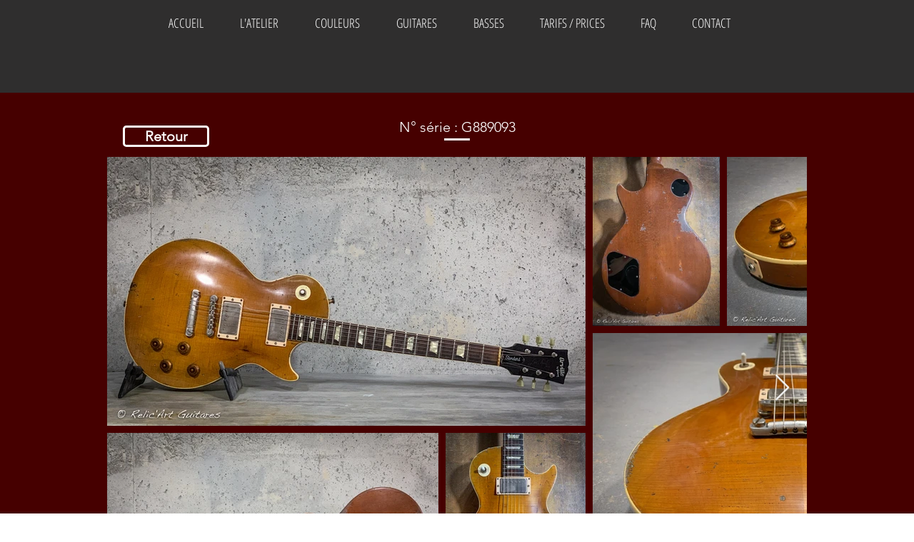

--- FILE ---
content_type: text/html; charset=UTF-8
request_url: https://www.relicartguitares.fr/294
body_size: 146581
content:
<!DOCTYPE html>
<html lang="fr">
<head>
  
  <!-- SEO Tags -->
  <title>294 | Relic'Art Guitares</title>
  <link rel="canonical" href="https://www.relicartguitares.fr/294"/>
  <meta property="og:title" content="294 | Relic'Art Guitares"/>
  <meta property="og:url" content="https://www.relicartguitares.fr/294"/>
  <meta property="og:site_name" content="Relic'Art Guitares"/>
  <meta property="og:type" content="website"/>
  <meta name="google-site-verification" content="D-WuYFY0Z40sbRc2Y_ylfkdpWdMAivflwL6YcCF6AK0"/>
  <meta name="twitter:card" content="summary_large_image"/>
  <meta name="twitter:title" content="294 | Relic'Art Guitares"/>

  
  <meta charset='utf-8'>
  <meta name="viewport" content="width=device-width, initial-scale=1" id="wixDesktopViewport" />
  <meta http-equiv="X-UA-Compatible" content="IE=edge">
  <meta name="generator" content="Wix.com Website Builder"/>

  <link rel="icon" sizes="192x192" href="https://static.parastorage.com/client/pfavico.ico" type="image/x-icon"/>
  <link rel="shortcut icon" href="https://static.parastorage.com/client/pfavico.ico" type="image/x-icon"/>
  <link rel="apple-touch-icon" href="https://static.parastorage.com/client/pfavico.ico" type="image/x-icon"/>

  <!-- Safari Pinned Tab Icon -->
  <!-- <link rel="mask-icon" href="https://static.parastorage.com/client/pfavico.ico"> -->

  <!-- Original trials -->
  


  <!-- Segmenter Polyfill -->
  <script>
    if (!window.Intl || !window.Intl.Segmenter) {
      (function() {
        var script = document.createElement('script');
        script.src = 'https://static.parastorage.com/unpkg/@formatjs/intl-segmenter@11.7.10/polyfill.iife.js';
        document.head.appendChild(script);
      })();
    }
  </script>

  <!-- Legacy Polyfills -->
  <script nomodule="" src="https://static.parastorage.com/unpkg/core-js-bundle@3.2.1/minified.js"></script>
  <script nomodule="" src="https://static.parastorage.com/unpkg/focus-within-polyfill@5.0.9/dist/focus-within-polyfill.js"></script>

  <!-- Performance API Polyfills -->
  <script>
  (function () {
    var noop = function noop() {};
    if ("performance" in window === false) {
      window.performance = {};
    }
    window.performance.mark = performance.mark || noop;
    window.performance.measure = performance.measure || noop;
    if ("now" in window.performance === false) {
      var nowOffset = Date.now();
      if (performance.timing && performance.timing.navigationStart) {
        nowOffset = performance.timing.navigationStart;
      }
      window.performance.now = function now() {
        return Date.now() - nowOffset;
      };
    }
  })();
  </script>

  <!-- Globals Definitions -->
  <script>
    (function () {
      var now = Date.now()
      window.initialTimestamps = {
        initialTimestamp: now,
        initialRequestTimestamp: Math.round(performance.timeOrigin ? performance.timeOrigin : now - performance.now())
      }

      window.thunderboltTag = "libs-releases-GA-local"
      window.thunderboltVersion = "1.16761.0"
    })();
  </script>

  <!-- Essential Viewer Model -->
  <script type="application/json" id="wix-essential-viewer-model">{"fleetConfig":{"fleetName":"thunderbolt-seo-isolated-renderer","type":"GA","code":0},"mode":{"qa":false,"enableTestApi":false,"debug":false,"ssrIndicator":false,"ssrOnly":false,"siteAssetsFallback":"enable","versionIndicator":false},"componentsLibrariesTopology":[{"artifactId":"editor-elements","namespace":"wixui","url":"https:\/\/static.parastorage.com\/services\/editor-elements\/1.14838.0"},{"artifactId":"editor-elements","namespace":"dsgnsys","url":"https:\/\/static.parastorage.com\/services\/editor-elements\/1.14838.0"}],"siteFeaturesConfigs":{"sessionManager":{"isRunningInDifferentSiteContext":false}},"language":{"userLanguage":"fr"},"siteAssets":{"clientTopology":{"mediaRootUrl":"https:\/\/static.wixstatic.com","staticMediaUrl":"https:\/\/static.wixstatic.com\/media","moduleRepoUrl":"https:\/\/static.parastorage.com\/unpkg","fileRepoUrl":"https:\/\/static.parastorage.com\/services","viewerAppsUrl":"https:\/\/viewer-apps.parastorage.com","viewerAssetsUrl":"https:\/\/viewer-assets.parastorage.com","siteAssetsUrl":"https:\/\/siteassets.parastorage.com","pageJsonServerUrls":["https:\/\/pages.parastorage.com","https:\/\/staticorigin.wixstatic.com","https:\/\/www.relicartguitares.fr","https:\/\/fallback.wix.com\/wix-html-editor-pages-webapp\/page"],"pathOfTBModulesInFileRepoForFallback":"wix-thunderbolt\/dist\/"}},"siteFeatures":["accessibility","appMonitoring","assetsLoader","builderContextProviders","builderModuleLoader","businessLogger","captcha","clickHandlerRegistrar","commonConfig","componentsLoader","componentsRegistry","consentPolicy","cyclicTabbing","domSelectors","environmentWixCodeSdk","environment","locationWixCodeSdk","mpaNavigation","navigationManager","navigationPhases","ooi","pages","panorama","renderer","reporter","router","scrollRestoration","seoWixCodeSdk","seo","sessionManager","siteMembersWixCodeSdk","siteMembers","siteScrollBlocker","siteWixCodeSdk","speculationRules","ssrCache","stores","structureApi","thunderboltInitializer","tpaCommons","translations","usedPlatformApis","warmupData","windowMessageRegistrar","windowWixCodeSdk","wixCustomElementComponent","wixEmbedsApi","componentsReact","platform"],"site":{"externalBaseUrl":"https:\/\/www.relicartguitares.fr","isSEO":true},"media":{"staticMediaUrl":"https:\/\/static.wixstatic.com\/media","mediaRootUrl":"https:\/\/static.wixstatic.com\/","staticVideoUrl":"https:\/\/video.wixstatic.com\/"},"requestUrl":"https:\/\/www.relicartguitares.fr\/294","rollout":{"siteAssetsVersionsRollout":false,"isDACRollout":0,"isTBRollout":false},"commonConfig":{"brand":"wix","host":"VIEWER","bsi":"","consentPolicy":{},"consentPolicyHeader":{},"siteRevision":"2442","renderingFlow":"NONE","language":"fr","locale":"fr-fr"},"interactionSampleRatio":0.01,"dynamicModelUrl":"https:\/\/www.relicartguitares.fr\/_api\/v2\/dynamicmodel","accessTokensUrl":"https:\/\/www.relicartguitares.fr\/_api\/v1\/access-tokens","isExcludedFromSecurityExperiments":false,"experiments":{"specs.thunderbolt.hardenFetchAndXHR":true,"specs.thunderbolt.securityExperiments":true}}</script>
  <script>window.viewerModel = JSON.parse(document.getElementById('wix-essential-viewer-model').textContent)</script>

  <script>
    window.commonConfig = viewerModel.commonConfig
  </script>

  
  <!-- BEGIN handleAccessTokens bundle -->

  <script data-url="https://static.parastorage.com/services/wix-thunderbolt/dist/handleAccessTokens.inline.4f2f9a53.bundle.min.js">(()=>{"use strict";function e(e){let{context:o,property:r,value:n,enumerable:i=!0}=e,c=e.get,l=e.set;if(!r||void 0===n&&!c&&!l)return new Error("property and value are required");let a=o||globalThis,s=a?.[r],u={};if(void 0!==n)u.value=n;else{if(c){let e=t(c);e&&(u.get=e)}if(l){let e=t(l);e&&(u.set=e)}}let p={...u,enumerable:i||!1,configurable:!1};void 0!==n&&(p.writable=!1);try{Object.defineProperty(a,r,p)}catch(e){return e instanceof TypeError?s:e}return s}function t(e,t){return"function"==typeof e?e:!0===e?.async&&"function"==typeof e.func?t?async function(t){return e.func(t)}:async function(){return e.func()}:"function"==typeof e?.func?e.func:void 0}try{e({property:"strictDefine",value:e})}catch{}try{e({property:"defineStrictObject",value:r})}catch{}try{e({property:"defineStrictMethod",value:n})}catch{}var o=["toString","toLocaleString","valueOf","constructor","prototype"];function r(t){let{context:n,property:c,propertiesToExclude:l=[],skipPrototype:a=!1,hardenPrototypePropertiesToExclude:s=[]}=t;if(!c)return new Error("property is required");let u=(n||globalThis)[c],p={},f=i(n,c);u&&("object"==typeof u||"function"==typeof u)&&Reflect.ownKeys(u).forEach(t=>{if(!l.includes(t)&&!o.includes(t)){let o=i(u,t);if(o&&(o.writable||o.configurable)){let{value:r,get:n,set:i,enumerable:c=!1}=o,l={};void 0!==r?l.value=r:n?l.get=n:i&&(l.set=i);try{let o=e({context:u,property:t,...l,enumerable:c});p[t]=o}catch(e){if(!(e instanceof TypeError))throw e;try{p[t]=o.value||o.get||o.set}catch{}}}}});let d={originalObject:u,originalProperties:p};if(!a&&void 0!==u?.prototype){let e=r({context:u,property:"prototype",propertiesToExclude:s,skipPrototype:!0});e instanceof Error||(d.originalPrototype=e?.originalObject,d.originalPrototypeProperties=e?.originalProperties)}return e({context:n,property:c,value:u,enumerable:f?.enumerable}),d}function n(t,o){let r=(o||globalThis)[t],n=i(o||globalThis,t);return r&&n&&(n.writable||n.configurable)?(Object.freeze(r),e({context:globalThis,property:t,value:r})):r}function i(e,t){if(e&&t)try{return Reflect.getOwnPropertyDescriptor(e,t)}catch{return}}function c(e){if("string"!=typeof e)return e;try{return decodeURIComponent(e).toLowerCase().trim()}catch{return e.toLowerCase().trim()}}function l(e,t){let o="";if("string"==typeof e)o=e.split("=")[0]?.trim()||"";else{if(!e||"string"!=typeof e.name)return!1;o=e.name}return t.has(c(o)||"")}function a(e,t){let o;return o="string"==typeof e?e.split(";").map(e=>e.trim()).filter(e=>e.length>0):e||[],o.filter(e=>!l(e,t))}var s=null;function u(){return null===s&&(s=typeof Document>"u"?void 0:Object.getOwnPropertyDescriptor(Document.prototype,"cookie")),s}function p(t,o){if(!globalThis?.cookieStore)return;let r=globalThis.cookieStore.get.bind(globalThis.cookieStore),n=globalThis.cookieStore.getAll.bind(globalThis.cookieStore),i=globalThis.cookieStore.set.bind(globalThis.cookieStore),c=globalThis.cookieStore.delete.bind(globalThis.cookieStore);return e({context:globalThis.CookieStore.prototype,property:"get",value:async function(e){return l(("string"==typeof e?e:e.name)||"",t)?null:r.call(this,e)},enumerable:!0}),e({context:globalThis.CookieStore.prototype,property:"getAll",value:async function(){return a(await n.apply(this,Array.from(arguments)),t)},enumerable:!0}),e({context:globalThis.CookieStore.prototype,property:"set",value:async function(){let e=Array.from(arguments);if(!l(1===e.length?e[0].name:e[0],t))return i.apply(this,e);o&&console.warn(o)},enumerable:!0}),e({context:globalThis.CookieStore.prototype,property:"delete",value:async function(){let e=Array.from(arguments);if(!l(1===e.length?e[0].name:e[0],t))return c.apply(this,e)},enumerable:!0}),e({context:globalThis.cookieStore,property:"prototype",value:globalThis.CookieStore.prototype,enumerable:!1}),e({context:globalThis,property:"cookieStore",value:globalThis.cookieStore,enumerable:!0}),{get:r,getAll:n,set:i,delete:c}}var f=["TextEncoder","TextDecoder","XMLHttpRequestEventTarget","EventTarget","URL","JSON","Reflect","Object","Array","Map","Set","WeakMap","WeakSet","Promise","Symbol","Error"],d=["addEventListener","removeEventListener","dispatchEvent","encodeURI","encodeURIComponent","decodeURI","decodeURIComponent"];const y=(e,t)=>{try{const o=t?t.get.call(document):document.cookie;return o.split(";").map(e=>e.trim()).filter(t=>t?.startsWith(e))[0]?.split("=")[1]}catch(e){return""}},g=(e="",t="",o="/")=>`${e}=; ${t?`domain=${t};`:""} max-age=0; path=${o}; expires=Thu, 01 Jan 1970 00:00:01 GMT`;function m(){(function(){if("undefined"!=typeof window){const e=performance.getEntriesByType("navigation")[0];return"back_forward"===(e?.type||"")}return!1})()&&function(){const{counter:e}=function(){const e=b("getItem");if(e){const[t,o]=e.split("-"),r=o?parseInt(o,10):0;if(r>=3){const e=t?Number(t):0;if(Date.now()-e>6e4)return{counter:0}}return{counter:r}}return{counter:0}}();e<3?(!function(e=1){b("setItem",`${Date.now()}-${e}`)}(e+1),window.location.reload()):console.error("ATS: Max reload attempts reached")}()}function b(e,t){try{return sessionStorage[e]("reload",t||"")}catch(e){console.error("ATS: Error calling sessionStorage:",e)}}const h="client-session-bind",v="sec-fetch-unsupported",{experiments:w}=window.viewerModel,T=[h,"client-binding",v,"svSession","smSession","server-session-bind","wixSession2","wixSession3"].map(e=>e.toLowerCase()),{cookie:S}=function(t,o){let r=new Set(t);return e({context:document,property:"cookie",set:{func:e=>function(e,t,o,r){let n=u(),i=c(t.split(";")[0]||"")||"";[...o].every(e=>!i.startsWith(e.toLowerCase()))&&n?.set?n.set.call(e,t):r&&console.warn(r)}(document,e,r,o)},get:{func:()=>function(e,t){let o=u();if(!o?.get)throw new Error("Cookie descriptor or getter not available");return a(o.get.call(e),t).join("; ")}(document,r)},enumerable:!0}),{cookieStore:p(r,o),cookie:u()}}(T),k="tbReady",x="security_overrideGlobals",{experiments:E,siteFeaturesConfigs:C,accessTokensUrl:P}=window.viewerModel,R=P,M={},O=(()=>{const e=y(h,S);if(w["specs.thunderbolt.browserCacheReload"]){y(v,S)||e?b("removeItem"):m()}return(()=>{const e=g(h),t=g(h,location.hostname);S.set.call(document,e),S.set.call(document,t)})(),e})();O&&(M["client-binding"]=O);const D=fetch;addEventListener(k,function e(t){const{logger:o}=t.detail;try{window.tb.init({fetch:D,fetchHeaders:M})}catch(e){const t=new Error("TB003");o.meter(`${x}_${t.message}`,{paramsOverrides:{errorType:x,eventString:t.message}}),window?.viewerModel?.mode.debug&&console.error(e)}finally{removeEventListener(k,e)}}),E["specs.thunderbolt.hardenFetchAndXHR"]||(window.fetchDynamicModel=()=>C.sessionManager.isRunningInDifferentSiteContext?Promise.resolve({}):fetch(R,{credentials:"same-origin",headers:M}).then(function(e){if(!e.ok)throw new Error(`[${e.status}]${e.statusText}`);return e.json()}),window.dynamicModelPromise=window.fetchDynamicModel())})();
//# sourceMappingURL=https://static.parastorage.com/services/wix-thunderbolt/dist/handleAccessTokens.inline.4f2f9a53.bundle.min.js.map</script>

<!-- END handleAccessTokens bundle -->

<!-- BEGIN overrideGlobals bundle -->

<script data-url="https://static.parastorage.com/services/wix-thunderbolt/dist/overrideGlobals.inline.ec13bfcf.bundle.min.js">(()=>{"use strict";function e(e){let{context:r,property:o,value:n,enumerable:i=!0}=e,c=e.get,a=e.set;if(!o||void 0===n&&!c&&!a)return new Error("property and value are required");let l=r||globalThis,u=l?.[o],s={};if(void 0!==n)s.value=n;else{if(c){let e=t(c);e&&(s.get=e)}if(a){let e=t(a);e&&(s.set=e)}}let p={...s,enumerable:i||!1,configurable:!1};void 0!==n&&(p.writable=!1);try{Object.defineProperty(l,o,p)}catch(e){return e instanceof TypeError?u:e}return u}function t(e,t){return"function"==typeof e?e:!0===e?.async&&"function"==typeof e.func?t?async function(t){return e.func(t)}:async function(){return e.func()}:"function"==typeof e?.func?e.func:void 0}try{e({property:"strictDefine",value:e})}catch{}try{e({property:"defineStrictObject",value:o})}catch{}try{e({property:"defineStrictMethod",value:n})}catch{}var r=["toString","toLocaleString","valueOf","constructor","prototype"];function o(t){let{context:n,property:c,propertiesToExclude:a=[],skipPrototype:l=!1,hardenPrototypePropertiesToExclude:u=[]}=t;if(!c)return new Error("property is required");let s=(n||globalThis)[c],p={},f=i(n,c);s&&("object"==typeof s||"function"==typeof s)&&Reflect.ownKeys(s).forEach(t=>{if(!a.includes(t)&&!r.includes(t)){let r=i(s,t);if(r&&(r.writable||r.configurable)){let{value:o,get:n,set:i,enumerable:c=!1}=r,a={};void 0!==o?a.value=o:n?a.get=n:i&&(a.set=i);try{let r=e({context:s,property:t,...a,enumerable:c});p[t]=r}catch(e){if(!(e instanceof TypeError))throw e;try{p[t]=r.value||r.get||r.set}catch{}}}}});let d={originalObject:s,originalProperties:p};if(!l&&void 0!==s?.prototype){let e=o({context:s,property:"prototype",propertiesToExclude:u,skipPrototype:!0});e instanceof Error||(d.originalPrototype=e?.originalObject,d.originalPrototypeProperties=e?.originalProperties)}return e({context:n,property:c,value:s,enumerable:f?.enumerable}),d}function n(t,r){let o=(r||globalThis)[t],n=i(r||globalThis,t);return o&&n&&(n.writable||n.configurable)?(Object.freeze(o),e({context:globalThis,property:t,value:o})):o}function i(e,t){if(e&&t)try{return Reflect.getOwnPropertyDescriptor(e,t)}catch{return}}function c(e){if("string"!=typeof e)return e;try{return decodeURIComponent(e).toLowerCase().trim()}catch{return e.toLowerCase().trim()}}function a(e,t){return e instanceof Headers?e.forEach((r,o)=>{l(o,t)||e.delete(o)}):Object.keys(e).forEach(r=>{l(r,t)||delete e[r]}),e}function l(e,t){return!t.has(c(e)||"")}function u(e,t){let r=!0,o=function(e){let t,r;if(globalThis.Request&&e instanceof Request)t=e.url;else{if("function"!=typeof e?.toString)throw new Error("Unsupported type for url");t=e.toString()}try{return new URL(t).pathname}catch{return r=t.replace(/#.+/gi,"").split("?").shift(),r.startsWith("/")?r:`/${r}`}}(e),n=c(o);return n&&t.some(e=>n.includes(e))&&(r=!1),r}function s(t,r,o){let n=fetch,i=XMLHttpRequest,c=new Set(r);function s(){let e=new i,r=e.open,n=e.setRequestHeader;return e.open=function(){let n=Array.from(arguments),i=n[1];if(n.length<2||u(i,t))return r.apply(e,n);throw new Error(o||`Request not allowed for path ${i}`)},e.setRequestHeader=function(t,r){l(decodeURIComponent(t),c)&&n.call(e,t,r)},e}return e({property:"fetch",value:function(){let e=function(e,t){return globalThis.Request&&e[0]instanceof Request&&e[0]?.headers?a(e[0].headers,t):e[1]?.headers&&a(e[1].headers,t),e}(arguments,c);return u(arguments[0],t)?n.apply(globalThis,Array.from(e)):new Promise((e,t)=>{t(new Error(o||`Request not allowed for path ${arguments[0]}`))})},enumerable:!0}),e({property:"XMLHttpRequest",value:s,enumerable:!0}),Object.keys(i).forEach(e=>{s[e]=i[e]}),{fetch:n,XMLHttpRequest:i}}var p=["TextEncoder","TextDecoder","XMLHttpRequestEventTarget","EventTarget","URL","JSON","Reflect","Object","Array","Map","Set","WeakMap","WeakSet","Promise","Symbol","Error"],f=["addEventListener","removeEventListener","dispatchEvent","encodeURI","encodeURIComponent","decodeURI","decodeURIComponent"];const d=function(){let t=globalThis.open,r=document.open;function o(e,r,o){let n="string"!=typeof e,i=t.call(window,e,r,o);return n||e&&function(e){return e.startsWith("//")&&/(?:[a-z0-9](?:[a-z0-9-]{0,61}[a-z0-9])?\.)+[a-z0-9][a-z0-9-]{0,61}[a-z0-9]/g.test(`${location.protocol}:${e}`)&&(e=`${location.protocol}${e}`),!e.startsWith("http")||new URL(e).hostname===location.hostname}(e)?{}:i}return e({property:"open",value:o,context:globalThis,enumerable:!0}),e({property:"open",value:function(e,t,n){return e?o(e,t,n):r.call(document,e||"",t||"",n||"")},context:document,enumerable:!0}),{open:t,documentOpen:r}},y=function(){let t=document.createElement,r=Element.prototype.setAttribute,o=Element.prototype.setAttributeNS;return e({property:"createElement",context:document,value:function(n,i){let a=t.call(document,n,i);if("iframe"===c(n)){e({property:"srcdoc",context:a,get:()=>"",set:()=>{console.warn("`srcdoc` is not allowed in iframe elements.")}});let t=function(e,t){"srcdoc"!==e.toLowerCase()?r.call(a,e,t):console.warn("`srcdoc` attribute is not allowed to be set.")},n=function(e,t,r){"srcdoc"!==t.toLowerCase()?o.call(a,e,t,r):console.warn("`srcdoc` attribute is not allowed to be set.")};a.setAttribute=t,a.setAttributeNS=n}return a},enumerable:!0}),{createElement:t,setAttribute:r,setAttributeNS:o}},m=["client-binding"],b=["/_api/v1/access-tokens","/_api/v2/dynamicmodel","/_api/one-app-session-web/v3/businesses"],h=function(){let t=setTimeout,r=setInterval;return o("setTimeout",0,globalThis),o("setInterval",0,globalThis),{setTimeout:t,setInterval:r};function o(t,r,o){let n=o||globalThis,i=n[t];if(!i||"function"!=typeof i)throw new Error(`Function ${t} not found or is not a function`);e({property:t,value:function(){let e=Array.from(arguments);if("string"!=typeof e[r])return i.apply(n,e);console.warn(`Calling ${t} with a String Argument at index ${r} is not allowed`)},context:o,enumerable:!0})}},v=function(){if(navigator&&"serviceWorker"in navigator){let t=navigator.serviceWorker.register;return e({context:navigator.serviceWorker,property:"register",value:function(){console.log("Service worker registration is not allowed")},enumerable:!0}),{register:t}}return{}};performance.mark("overrideGlobals started");const{isExcludedFromSecurityExperiments:g,experiments:w}=window.viewerModel,E=!g&&w["specs.thunderbolt.securityExperiments"];try{d(),E&&y(),w["specs.thunderbolt.hardenFetchAndXHR"]&&E&&s(b,m),v(),(e=>{let t=[],r=[];r=r.concat(["TextEncoder","TextDecoder"]),e&&(r=r.concat(["XMLHttpRequestEventTarget","EventTarget"])),r=r.concat(["URL","JSON"]),e&&(t=t.concat(["addEventListener","removeEventListener"])),t=t.concat(["encodeURI","encodeURIComponent","decodeURI","decodeURIComponent"]),r=r.concat(["String","Number"]),e&&r.push("Object"),r=r.concat(["Reflect"]),t.forEach(e=>{n(e),["addEventListener","removeEventListener"].includes(e)&&n(e,document)}),r.forEach(e=>{o({property:e})})})(E),E&&h()}catch(e){window?.viewerModel?.mode.debug&&console.error(e);const t=new Error("TB006");window.fedops?.reportError(t,"security_overrideGlobals"),window.Sentry?window.Sentry.captureException(t):globalThis.defineStrictProperty("sentryBuffer",[t],window,!1)}performance.mark("overrideGlobals ended")})();
//# sourceMappingURL=https://static.parastorage.com/services/wix-thunderbolt/dist/overrideGlobals.inline.ec13bfcf.bundle.min.js.map</script>

<!-- END overrideGlobals bundle -->


  
  <script>
    window.commonConfig = viewerModel.commonConfig

	
  </script>

  <!-- Initial CSS -->
  <style data-url="https://static.parastorage.com/services/wix-thunderbolt/dist/main.347af09f.min.css">@keyframes slide-horizontal-new{0%{transform:translateX(100%)}}@keyframes slide-horizontal-old{80%{opacity:1}to{opacity:0;transform:translateX(-100%)}}@keyframes slide-vertical-new{0%{transform:translateY(-100%)}}@keyframes slide-vertical-old{80%{opacity:1}to{opacity:0;transform:translateY(100%)}}@keyframes out-in-new{0%{opacity:0}}@keyframes out-in-old{to{opacity:0}}:root:active-view-transition{view-transition-name:none}::view-transition{pointer-events:none}:root:active-view-transition::view-transition-new(page-group),:root:active-view-transition::view-transition-old(page-group){animation-duration:.6s;cursor:wait;pointer-events:all}:root:active-view-transition-type(SlideHorizontal)::view-transition-old(page-group){animation:slide-horizontal-old .6s cubic-bezier(.83,0,.17,1) forwards;mix-blend-mode:normal}:root:active-view-transition-type(SlideHorizontal)::view-transition-new(page-group){animation:slide-horizontal-new .6s cubic-bezier(.83,0,.17,1) backwards;mix-blend-mode:normal}:root:active-view-transition-type(SlideVertical)::view-transition-old(page-group){animation:slide-vertical-old .6s cubic-bezier(.83,0,.17,1) forwards;mix-blend-mode:normal}:root:active-view-transition-type(SlideVertical)::view-transition-new(page-group){animation:slide-vertical-new .6s cubic-bezier(.83,0,.17,1) backwards;mix-blend-mode:normal}:root:active-view-transition-type(OutIn)::view-transition-old(page-group){animation:out-in-old .35s cubic-bezier(.22,1,.36,1) forwards}:root:active-view-transition-type(OutIn)::view-transition-new(page-group){animation:out-in-new .35s cubic-bezier(.64,0,.78,0) .35s backwards}@media(prefers-reduced-motion:reduce){::view-transition-group(*),::view-transition-new(*),::view-transition-old(*){animation:none!important}}body,html{background:transparent;border:0;margin:0;outline:0;padding:0;vertical-align:baseline}body{--scrollbar-width:0px;font-family:Arial,Helvetica,sans-serif;font-size:10px}body,html{height:100%}body{overflow-x:auto;overflow-y:scroll}body:not(.responsive) #site-root{min-width:var(--site-width);width:100%}body:not([data-js-loaded]) [data-hide-prejs]{visibility:hidden}interact-element{display:contents}#SITE_CONTAINER{position:relative}:root{--one-unit:1vw;--section-max-width:9999px;--spx-stopper-max:9999px;--spx-stopper-min:0px;--browser-zoom:1}@supports(-webkit-appearance:none) and (stroke-color:transparent){:root{--safari-sticky-fix:opacity;--experimental-safari-sticky-fix:translateZ(0)}}@supports(container-type:inline-size){:root{--one-unit:1cqw}}[id^=oldHoverBox-]{mix-blend-mode:plus-lighter;transition:opacity .5s ease,visibility .5s ease}[data-mesh-id$=inlineContent-gridContainer]:has(>[id^=oldHoverBox-]){isolation:isolate}</style>
<style data-url="https://static.parastorage.com/services/wix-thunderbolt/dist/main.renderer.9cb0985f.min.css">a,abbr,acronym,address,applet,b,big,blockquote,button,caption,center,cite,code,dd,del,dfn,div,dl,dt,em,fieldset,font,footer,form,h1,h2,h3,h4,h5,h6,header,i,iframe,img,ins,kbd,label,legend,li,nav,object,ol,p,pre,q,s,samp,section,small,span,strike,strong,sub,sup,table,tbody,td,tfoot,th,thead,title,tr,tt,u,ul,var{background:transparent;border:0;margin:0;outline:0;padding:0;vertical-align:baseline}input,select,textarea{box-sizing:border-box;font-family:Helvetica,Arial,sans-serif}ol,ul{list-style:none}blockquote,q{quotes:none}ins{text-decoration:none}del{text-decoration:line-through}table{border-collapse:collapse;border-spacing:0}a{cursor:pointer;text-decoration:none}.testStyles{overflow-y:hidden}.reset-button{-webkit-appearance:none;background:none;border:0;color:inherit;font:inherit;line-height:normal;outline:0;overflow:visible;padding:0;-webkit-user-select:none;-moz-user-select:none;-ms-user-select:none}:focus{outline:none}body.device-mobile-optimized:not(.disable-site-overflow){overflow-x:hidden;overflow-y:scroll}body.device-mobile-optimized:not(.responsive) #SITE_CONTAINER{margin-left:auto;margin-right:auto;overflow-x:visible;position:relative;width:320px}body.device-mobile-optimized:not(.responsive):not(.blockSiteScrolling) #SITE_CONTAINER{margin-top:0}body.device-mobile-optimized>*{max-width:100%!important}body.device-mobile-optimized #site-root{overflow-x:hidden;overflow-y:hidden}@supports(overflow:clip){body.device-mobile-optimized #site-root{overflow-x:clip;overflow-y:clip}}body.device-mobile-non-optimized #SITE_CONTAINER #site-root{overflow-x:clip;overflow-y:clip}body.device-mobile-non-optimized.fullScreenMode{background-color:#5f6360}body.device-mobile-non-optimized.fullScreenMode #MOBILE_ACTIONS_MENU,body.device-mobile-non-optimized.fullScreenMode #SITE_BACKGROUND,body.device-mobile-non-optimized.fullScreenMode #site-root,body.fullScreenMode #WIX_ADS{visibility:hidden}body.fullScreenMode{overflow-x:hidden!important;overflow-y:hidden!important}body.fullScreenMode.device-mobile-optimized #TINY_MENU{opacity:0;pointer-events:none}body.fullScreenMode-scrollable.device-mobile-optimized{overflow-x:hidden!important;overflow-y:auto!important}body.fullScreenMode-scrollable.device-mobile-optimized #masterPage,body.fullScreenMode-scrollable.device-mobile-optimized #site-root{overflow-x:hidden!important;overflow-y:hidden!important}body.fullScreenMode-scrollable.device-mobile-optimized #SITE_BACKGROUND,body.fullScreenMode-scrollable.device-mobile-optimized #masterPage{height:auto!important}body.fullScreenMode-scrollable.device-mobile-optimized #masterPage.mesh-layout{height:0!important}body.blockSiteScrolling,body.siteScrollingBlocked{position:fixed;width:100%}body.blockSiteScrolling #SITE_CONTAINER{margin-top:calc(var(--blocked-site-scroll-margin-top)*-1)}#site-root{margin:0 auto;min-height:100%;position:relative;top:var(--wix-ads-height)}#site-root img:not([src]){visibility:hidden}#site-root svg img:not([src]){visibility:visible}.auto-generated-link{color:inherit}#SCROLL_TO_BOTTOM,#SCROLL_TO_TOP{height:0}.has-click-trigger{cursor:pointer}.fullScreenOverlay{bottom:0;display:flex;justify-content:center;left:0;overflow-y:hidden;position:fixed;right:0;top:-60px;z-index:1005}.fullScreenOverlay>.fullScreenOverlayContent{bottom:0;left:0;margin:0 auto;overflow:hidden;position:absolute;right:0;top:60px;transform:translateZ(0)}[data-mesh-id$=centeredContent],[data-mesh-id$=form],[data-mesh-id$=inlineContent]{pointer-events:none;position:relative}[data-mesh-id$=-gridWrapper],[data-mesh-id$=-rotated-wrapper]{pointer-events:none}[data-mesh-id$=-gridContainer]>*,[data-mesh-id$=-rotated-wrapper]>*,[data-mesh-id$=inlineContent]>:not([data-mesh-id$=-gridContainer]){pointer-events:auto}.device-mobile-optimized #masterPage.mesh-layout #SOSP_CONTAINER_CUSTOM_ID{grid-area:2/1/3/2;-ms-grid-row:2;position:relative}#masterPage.mesh-layout{-ms-grid-rows:max-content max-content min-content max-content;-ms-grid-columns:100%;align-items:start;display:-ms-grid;display:grid;grid-template-columns:100%;grid-template-rows:max-content max-content min-content max-content;justify-content:stretch}#masterPage.mesh-layout #PAGES_CONTAINER,#masterPage.mesh-layout #SITE_FOOTER-placeholder,#masterPage.mesh-layout #SITE_FOOTER_WRAPPER,#masterPage.mesh-layout #SITE_HEADER-placeholder,#masterPage.mesh-layout #SITE_HEADER_WRAPPER,#masterPage.mesh-layout #SOSP_CONTAINER_CUSTOM_ID[data-state~=mobileView],#masterPage.mesh-layout #soapAfterPagesContainer,#masterPage.mesh-layout #soapBeforePagesContainer{-ms-grid-row-align:start;-ms-grid-column-align:start;-ms-grid-column:1}#masterPage.mesh-layout #SITE_HEADER-placeholder,#masterPage.mesh-layout #SITE_HEADER_WRAPPER{grid-area:1/1/2/2;-ms-grid-row:1}#masterPage.mesh-layout #PAGES_CONTAINER,#masterPage.mesh-layout #soapAfterPagesContainer,#masterPage.mesh-layout #soapBeforePagesContainer{grid-area:3/1/4/2;-ms-grid-row:3}#masterPage.mesh-layout #soapAfterPagesContainer,#masterPage.mesh-layout #soapBeforePagesContainer{width:100%}#masterPage.mesh-layout #PAGES_CONTAINER{align-self:stretch}#masterPage.mesh-layout main#PAGES_CONTAINER{display:block}#masterPage.mesh-layout #SITE_FOOTER-placeholder,#masterPage.mesh-layout #SITE_FOOTER_WRAPPER{grid-area:4/1/5/2;-ms-grid-row:4}#masterPage.mesh-layout #SITE_PAGES,#masterPage.mesh-layout [data-mesh-id=PAGES_CONTAINERcenteredContent],#masterPage.mesh-layout [data-mesh-id=PAGES_CONTAINERinlineContent]{height:100%}#masterPage.mesh-layout.desktop>*{width:100%}#masterPage.mesh-layout #PAGES_CONTAINER,#masterPage.mesh-layout #SITE_FOOTER,#masterPage.mesh-layout #SITE_FOOTER_WRAPPER,#masterPage.mesh-layout #SITE_HEADER,#masterPage.mesh-layout #SITE_HEADER_WRAPPER,#masterPage.mesh-layout #SITE_PAGES,#masterPage.mesh-layout #masterPageinlineContent{position:relative}#masterPage.mesh-layout #SITE_HEADER{grid-area:1/1/2/2}#masterPage.mesh-layout #SITE_FOOTER{grid-area:4/1/5/2}#masterPage.mesh-layout.overflow-x-clip #SITE_FOOTER,#masterPage.mesh-layout.overflow-x-clip #SITE_HEADER{overflow-x:clip}[data-z-counter]{z-index:0}[data-z-counter="0"]{z-index:auto}.wixSiteProperties{-webkit-font-smoothing:antialiased;-moz-osx-font-smoothing:grayscale}:root{--wst-button-color-fill-primary:rgb(var(--color_48));--wst-button-color-border-primary:rgb(var(--color_49));--wst-button-color-text-primary:rgb(var(--color_50));--wst-button-color-fill-primary-hover:rgb(var(--color_51));--wst-button-color-border-primary-hover:rgb(var(--color_52));--wst-button-color-text-primary-hover:rgb(var(--color_53));--wst-button-color-fill-primary-disabled:rgb(var(--color_54));--wst-button-color-border-primary-disabled:rgb(var(--color_55));--wst-button-color-text-primary-disabled:rgb(var(--color_56));--wst-button-color-fill-secondary:rgb(var(--color_57));--wst-button-color-border-secondary:rgb(var(--color_58));--wst-button-color-text-secondary:rgb(var(--color_59));--wst-button-color-fill-secondary-hover:rgb(var(--color_60));--wst-button-color-border-secondary-hover:rgb(var(--color_61));--wst-button-color-text-secondary-hover:rgb(var(--color_62));--wst-button-color-fill-secondary-disabled:rgb(var(--color_63));--wst-button-color-border-secondary-disabled:rgb(var(--color_64));--wst-button-color-text-secondary-disabled:rgb(var(--color_65));--wst-color-fill-base-1:rgb(var(--color_36));--wst-color-fill-base-2:rgb(var(--color_37));--wst-color-fill-base-shade-1:rgb(var(--color_38));--wst-color-fill-base-shade-2:rgb(var(--color_39));--wst-color-fill-base-shade-3:rgb(var(--color_40));--wst-color-fill-accent-1:rgb(var(--color_41));--wst-color-fill-accent-2:rgb(var(--color_42));--wst-color-fill-accent-3:rgb(var(--color_43));--wst-color-fill-accent-4:rgb(var(--color_44));--wst-color-fill-background-primary:rgb(var(--color_11));--wst-color-fill-background-secondary:rgb(var(--color_12));--wst-color-text-primary:rgb(var(--color_15));--wst-color-text-secondary:rgb(var(--color_14));--wst-color-action:rgb(var(--color_18));--wst-color-disabled:rgb(var(--color_39));--wst-color-title:rgb(var(--color_45));--wst-color-subtitle:rgb(var(--color_46));--wst-color-line:rgb(var(--color_47));--wst-font-style-h2:var(--font_2);--wst-font-style-h3:var(--font_3);--wst-font-style-h4:var(--font_4);--wst-font-style-h5:var(--font_5);--wst-font-style-h6:var(--font_6);--wst-font-style-body-large:var(--font_7);--wst-font-style-body-medium:var(--font_8);--wst-font-style-body-small:var(--font_9);--wst-font-style-body-x-small:var(--font_10);--wst-color-custom-1:rgb(var(--color_13));--wst-color-custom-2:rgb(var(--color_16));--wst-color-custom-3:rgb(var(--color_17));--wst-color-custom-4:rgb(var(--color_19));--wst-color-custom-5:rgb(var(--color_20));--wst-color-custom-6:rgb(var(--color_21));--wst-color-custom-7:rgb(var(--color_22));--wst-color-custom-8:rgb(var(--color_23));--wst-color-custom-9:rgb(var(--color_24));--wst-color-custom-10:rgb(var(--color_25));--wst-color-custom-11:rgb(var(--color_26));--wst-color-custom-12:rgb(var(--color_27));--wst-color-custom-13:rgb(var(--color_28));--wst-color-custom-14:rgb(var(--color_29));--wst-color-custom-15:rgb(var(--color_30));--wst-color-custom-16:rgb(var(--color_31));--wst-color-custom-17:rgb(var(--color_32));--wst-color-custom-18:rgb(var(--color_33));--wst-color-custom-19:rgb(var(--color_34));--wst-color-custom-20:rgb(var(--color_35))}.wix-presets-wrapper{display:contents}</style>

  <meta name="format-detection" content="telephone=no">
  <meta name="skype_toolbar" content="skype_toolbar_parser_compatible">
  
  

  

  

  <!-- head performance data start -->
  
  <!-- head performance data end -->
  

    


    
<style data-href="https://static.parastorage.com/services/editor-elements-library/dist/thunderbolt/rb_wixui.thunderbolt_bootstrap.a1b00b19.min.css">.cwL6XW{cursor:pointer}.sNF2R0{opacity:0}.hLoBV3{transition:opacity var(--transition-duration) cubic-bezier(.37,0,.63,1)}.Rdf41z,.hLoBV3{opacity:1}.ftlZWo{transition:opacity var(--transition-duration) cubic-bezier(.37,0,.63,1)}.ATGlOr,.ftlZWo{opacity:0}.KQSXD0{transition:opacity var(--transition-duration) cubic-bezier(.64,0,.78,0)}.KQSXD0,.pagQKE{opacity:1}._6zG5H{opacity:0;transition:opacity var(--transition-duration) cubic-bezier(.22,1,.36,1)}.BB49uC{transform:translateX(100%)}.j9xE1V{transition:transform var(--transition-duration) cubic-bezier(.87,0,.13,1)}.ICs7Rs,.j9xE1V{transform:translateX(0)}.DxijZJ{transition:transform var(--transition-duration) cubic-bezier(.87,0,.13,1)}.B5kjYq,.DxijZJ{transform:translateX(-100%)}.cJijIV{transition:transform var(--transition-duration) cubic-bezier(.87,0,.13,1)}.cJijIV,.hOxaWM{transform:translateX(0)}.T9p3fN{transform:translateX(100%);transition:transform var(--transition-duration) cubic-bezier(.87,0,.13,1)}.qDxYJm{transform:translateY(100%)}.aA9V0P{transition:transform var(--transition-duration) cubic-bezier(.87,0,.13,1)}.YPXPAS,.aA9V0P{transform:translateY(0)}.Xf2zsA{transition:transform var(--transition-duration) cubic-bezier(.87,0,.13,1)}.Xf2zsA,.y7Kt7s{transform:translateY(-100%)}.EeUgMu{transition:transform var(--transition-duration) cubic-bezier(.87,0,.13,1)}.EeUgMu,.fdHrtm{transform:translateY(0)}.WIFaG4{transform:translateY(100%);transition:transform var(--transition-duration) cubic-bezier(.87,0,.13,1)}body:not(.responsive) .JsJXaX{overflow-x:clip}:root:active-view-transition .JsJXaX{view-transition-name:page-group}.AnQkDU{display:grid;grid-template-columns:1fr;grid-template-rows:1fr;height:100%}.AnQkDU>div{align-self:stretch!important;grid-area:1/1/2/2;justify-self:stretch!important}.StylableButton2545352419__root{-archetype:box;border:none;box-sizing:border-box;cursor:pointer;display:block;height:100%;min-height:10px;min-width:10px;padding:0;touch-action:manipulation;width:100%}.StylableButton2545352419__root[disabled]{pointer-events:none}.StylableButton2545352419__root:not(:hover):not([disabled]).StylableButton2545352419--hasBackgroundColor{background-color:var(--corvid-background-color)!important}.StylableButton2545352419__root:hover:not([disabled]).StylableButton2545352419--hasHoverBackgroundColor{background-color:var(--corvid-hover-background-color)!important}.StylableButton2545352419__root:not(:hover)[disabled].StylableButton2545352419--hasDisabledBackgroundColor{background-color:var(--corvid-disabled-background-color)!important}.StylableButton2545352419__root:not(:hover):not([disabled]).StylableButton2545352419--hasBorderColor{border-color:var(--corvid-border-color)!important}.StylableButton2545352419__root:hover:not([disabled]).StylableButton2545352419--hasHoverBorderColor{border-color:var(--corvid-hover-border-color)!important}.StylableButton2545352419__root:not(:hover)[disabled].StylableButton2545352419--hasDisabledBorderColor{border-color:var(--corvid-disabled-border-color)!important}.StylableButton2545352419__root.StylableButton2545352419--hasBorderRadius{border-radius:var(--corvid-border-radius)!important}.StylableButton2545352419__root.StylableButton2545352419--hasBorderWidth{border-width:var(--corvid-border-width)!important}.StylableButton2545352419__root:not(:hover):not([disabled]).StylableButton2545352419--hasColor,.StylableButton2545352419__root:not(:hover):not([disabled]).StylableButton2545352419--hasColor .StylableButton2545352419__label{color:var(--corvid-color)!important}.StylableButton2545352419__root:hover:not([disabled]).StylableButton2545352419--hasHoverColor,.StylableButton2545352419__root:hover:not([disabled]).StylableButton2545352419--hasHoverColor .StylableButton2545352419__label{color:var(--corvid-hover-color)!important}.StylableButton2545352419__root:not(:hover)[disabled].StylableButton2545352419--hasDisabledColor,.StylableButton2545352419__root:not(:hover)[disabled].StylableButton2545352419--hasDisabledColor .StylableButton2545352419__label{color:var(--corvid-disabled-color)!important}.StylableButton2545352419__link{-archetype:box;box-sizing:border-box;color:#000;text-decoration:none}.StylableButton2545352419__container{align-items:center;display:flex;flex-basis:auto;flex-direction:row;flex-grow:1;height:100%;justify-content:center;overflow:hidden;transition:all .2s ease,visibility 0s;width:100%}.StylableButton2545352419__label{-archetype:text;-controller-part-type:LayoutChildDisplayDropdown,LayoutFlexChildSpacing(first);max-width:100%;min-width:1.8em;overflow:hidden;text-align:center;text-overflow:ellipsis;transition:inherit;white-space:nowrap}.StylableButton2545352419__root.StylableButton2545352419--isMaxContent .StylableButton2545352419__label{text-overflow:unset}.StylableButton2545352419__root.StylableButton2545352419--isWrapText .StylableButton2545352419__label{min-width:10px;overflow-wrap:break-word;white-space:break-spaces;word-break:break-word}.StylableButton2545352419__icon{-archetype:icon;-controller-part-type:LayoutChildDisplayDropdown,LayoutFlexChildSpacing(last);flex-shrink:0;height:50px;min-width:1px;transition:inherit}.StylableButton2545352419__icon.StylableButton2545352419--override{display:block!important}.StylableButton2545352419__icon svg,.StylableButton2545352419__icon>span{display:flex;height:inherit;width:inherit}.StylableButton2545352419__root:not(:hover):not([disalbed]).StylableButton2545352419--hasIconColor .StylableButton2545352419__icon svg{fill:var(--corvid-icon-color)!important;stroke:var(--corvid-icon-color)!important}.StylableButton2545352419__root:hover:not([disabled]).StylableButton2545352419--hasHoverIconColor .StylableButton2545352419__icon svg{fill:var(--corvid-hover-icon-color)!important;stroke:var(--corvid-hover-icon-color)!important}.StylableButton2545352419__root:not(:hover)[disabled].StylableButton2545352419--hasDisabledIconColor .StylableButton2545352419__icon svg{fill:var(--corvid-disabled-icon-color)!important;stroke:var(--corvid-disabled-icon-color)!important}.aeyn4z{bottom:0;left:0;position:absolute;right:0;top:0}.qQrFOK{cursor:pointer}.VDJedC{-webkit-tap-highlight-color:rgba(0,0,0,0);fill:var(--corvid-fill-color,var(--fill));fill-opacity:var(--fill-opacity);stroke:var(--corvid-stroke-color,var(--stroke));stroke-opacity:var(--stroke-opacity);stroke-width:var(--stroke-width);filter:var(--drop-shadow,none);opacity:var(--opacity);transform:var(--flip)}.VDJedC,.VDJedC svg{bottom:0;left:0;position:absolute;right:0;top:0}.VDJedC svg{height:var(--svg-calculated-height,100%);margin:auto;padding:var(--svg-calculated-padding,0);width:var(--svg-calculated-width,100%)}.VDJedC svg:not([data-type=ugc]){overflow:visible}.l4CAhn *{vector-effect:non-scaling-stroke}.Z_l5lU{-webkit-text-size-adjust:100%;-moz-text-size-adjust:100%;text-size-adjust:100%}ol.font_100,ul.font_100{color:#080808;font-family:"Arial, Helvetica, sans-serif",serif;font-size:10px;font-style:normal;font-variant:normal;font-weight:400;letter-spacing:normal;line-height:normal;margin:0;text-decoration:none}ol.font_100 li,ul.font_100 li{margin-bottom:12px}ol.wix-list-text-align,ul.wix-list-text-align{list-style-position:inside}ol.wix-list-text-align h1,ol.wix-list-text-align h2,ol.wix-list-text-align h3,ol.wix-list-text-align h4,ol.wix-list-text-align h5,ol.wix-list-text-align h6,ol.wix-list-text-align p,ul.wix-list-text-align h1,ul.wix-list-text-align h2,ul.wix-list-text-align h3,ul.wix-list-text-align h4,ul.wix-list-text-align h5,ul.wix-list-text-align h6,ul.wix-list-text-align p{display:inline}.HQSswv{cursor:pointer}.yi6otz{clip:rect(0 0 0 0);border:0;height:1px;margin:-1px;overflow:hidden;padding:0;position:absolute;width:1px}.zQ9jDz [data-attr-richtext-marker=true]{display:block}.zQ9jDz [data-attr-richtext-marker=true] table{border-collapse:collapse;margin:15px 0;width:100%}.zQ9jDz [data-attr-richtext-marker=true] table td{padding:12px;position:relative}.zQ9jDz [data-attr-richtext-marker=true] table td:after{border-bottom:1px solid currentColor;border-left:1px solid currentColor;bottom:0;content:"";left:0;opacity:.2;position:absolute;right:0;top:0}.zQ9jDz [data-attr-richtext-marker=true] table tr td:last-child:after{border-right:1px solid currentColor}.zQ9jDz [data-attr-richtext-marker=true] table tr:first-child td:after{border-top:1px solid currentColor}@supports(-webkit-appearance:none) and (stroke-color:transparent){.qvSjx3>*>:first-child{vertical-align:top}}@supports(-webkit-touch-callout:none){.qvSjx3>*>:first-child{vertical-align:top}}.LkZBpT :is(p,h1,h2,h3,h4,h5,h6,ul,ol,span[data-attr-richtext-marker],blockquote,div) [class$=rich-text__text],.LkZBpT :is(p,h1,h2,h3,h4,h5,h6,ul,ol,span[data-attr-richtext-marker],blockquote,div)[class$=rich-text__text]{color:var(--corvid-color,currentColor)}.LkZBpT :is(p,h1,h2,h3,h4,h5,h6,ul,ol,span[data-attr-richtext-marker],blockquote,div) span[style*=color]{color:var(--corvid-color,currentColor)!important}.Kbom4H{direction:var(--text-direction);min-height:var(--min-height);min-width:var(--min-width)}.Kbom4H .upNqi2{word-wrap:break-word;height:100%;overflow-wrap:break-word;position:relative;width:100%}.Kbom4H .upNqi2 ul{list-style:disc inside}.Kbom4H .upNqi2 li{margin-bottom:12px}.MMl86N blockquote,.MMl86N div,.MMl86N h1,.MMl86N h2,.MMl86N h3,.MMl86N h4,.MMl86N h5,.MMl86N h6,.MMl86N p{letter-spacing:normal;line-height:normal}.gYHZuN{min-height:var(--min-height);min-width:var(--min-width)}.gYHZuN .upNqi2{word-wrap:break-word;height:100%;overflow-wrap:break-word;position:relative;width:100%}.gYHZuN .upNqi2 ol,.gYHZuN .upNqi2 ul{letter-spacing:normal;line-height:normal;margin-inline-start:.5em;padding-inline-start:1.3em}.gYHZuN .upNqi2 ul{list-style-type:disc}.gYHZuN .upNqi2 ol{list-style-type:decimal}.gYHZuN .upNqi2 ol ul,.gYHZuN .upNqi2 ul ul{line-height:normal;list-style-type:circle}.gYHZuN .upNqi2 ol ol ul,.gYHZuN .upNqi2 ol ul ul,.gYHZuN .upNqi2 ul ol ul,.gYHZuN .upNqi2 ul ul ul{line-height:normal;list-style-type:square}.gYHZuN .upNqi2 li{font-style:inherit;font-weight:inherit;letter-spacing:normal;line-height:inherit}.gYHZuN .upNqi2 h1,.gYHZuN .upNqi2 h2,.gYHZuN .upNqi2 h3,.gYHZuN .upNqi2 h4,.gYHZuN .upNqi2 h5,.gYHZuN .upNqi2 h6,.gYHZuN .upNqi2 p{letter-spacing:normal;line-height:normal;margin-block:0;margin:0}.gYHZuN .upNqi2 a{color:inherit}.MMl86N,.ku3DBC{word-wrap:break-word;direction:var(--text-direction);min-height:var(--min-height);min-width:var(--min-width);mix-blend-mode:var(--blendMode,normal);overflow-wrap:break-word;pointer-events:none;text-align:start;text-shadow:var(--textOutline,0 0 transparent),var(--textShadow,0 0 transparent);text-transform:var(--textTransform,"none")}.MMl86N>*,.ku3DBC>*{pointer-events:auto}.MMl86N li,.ku3DBC li{font-style:inherit;font-weight:inherit;letter-spacing:normal;line-height:inherit}.MMl86N ol,.MMl86N ul,.ku3DBC ol,.ku3DBC ul{letter-spacing:normal;line-height:normal;margin-inline-end:0;margin-inline-start:.5em}.MMl86N:not(.Vq6kJx) ol,.MMl86N:not(.Vq6kJx) ul,.ku3DBC:not(.Vq6kJx) ol,.ku3DBC:not(.Vq6kJx) ul{padding-inline-end:0;padding-inline-start:1.3em}.MMl86N ul,.ku3DBC ul{list-style-type:disc}.MMl86N ol,.ku3DBC ol{list-style-type:decimal}.MMl86N ol ul,.MMl86N ul ul,.ku3DBC ol ul,.ku3DBC ul ul{list-style-type:circle}.MMl86N ol ol ul,.MMl86N ol ul ul,.MMl86N ul ol ul,.MMl86N ul ul ul,.ku3DBC ol ol ul,.ku3DBC ol ul ul,.ku3DBC ul ol ul,.ku3DBC ul ul ul{list-style-type:square}.MMl86N blockquote,.MMl86N div,.MMl86N h1,.MMl86N h2,.MMl86N h3,.MMl86N h4,.MMl86N h5,.MMl86N h6,.MMl86N p,.ku3DBC blockquote,.ku3DBC div,.ku3DBC h1,.ku3DBC h2,.ku3DBC h3,.ku3DBC h4,.ku3DBC h5,.ku3DBC h6,.ku3DBC p{margin-block:0;margin:0}.MMl86N a,.ku3DBC a{color:inherit}.Vq6kJx li{margin-inline-end:0;margin-inline-start:1.3em}.Vd6aQZ{overflow:hidden;padding:0;pointer-events:none;white-space:nowrap}.mHZSwn{display:none}.lvxhkV{bottom:0;left:0;position:absolute;right:0;top:0;width:100%}.QJjwEo{transform:translateY(-100%);transition:.2s ease-in}.kdBXfh{transition:.2s}.MP52zt{opacity:0;transition:.2s ease-in}.MP52zt.Bhu9m5{z-index:-1!important}.LVP8Wf{opacity:1;transition:.2s}.VrZrC0{height:auto}.VrZrC0,.cKxVkc{position:relative;width:100%}:host(:not(.device-mobile-optimized)) .vlM3HR,body:not(.device-mobile-optimized) .vlM3HR{margin-left:calc((100% - var(--site-width))/2);width:var(--site-width)}.AT7o0U[data-focuscycled=active]{outline:1px solid transparent}.AT7o0U[data-focuscycled=active]:not(:focus-within){outline:2px solid transparent;transition:outline .01s ease}.AT7o0U .vlM3HR{bottom:0;left:0;position:absolute;right:0;top:0}.Tj01hh,.jhxvbR{display:block;height:100%;width:100%}.jhxvbR img{max-width:var(--wix-img-max-width,100%)}.jhxvbR[data-animate-blur] img{filter:blur(9px);transition:filter .8s ease-in}.jhxvbR[data-animate-blur] img[data-load-done]{filter:none}.WzbAF8{direction:var(--direction)}.WzbAF8 .mpGTIt .O6KwRn{display:var(--item-display);height:var(--item-size);margin-block:var(--item-margin-block);margin-inline:var(--item-margin-inline);width:var(--item-size)}.WzbAF8 .mpGTIt .O6KwRn:last-child{margin-block:0;margin-inline:0}.WzbAF8 .mpGTIt .O6KwRn .oRtuWN{display:block}.WzbAF8 .mpGTIt .O6KwRn .oRtuWN .YaS0jR{height:var(--item-size);width:var(--item-size)}.WzbAF8 .mpGTIt{height:100%;position:absolute;white-space:nowrap;width:100%}:host(.device-mobile-optimized) .WzbAF8 .mpGTIt,body.device-mobile-optimized .WzbAF8 .mpGTIt{white-space:normal}.big2ZD{display:grid;grid-template-columns:1fr;grid-template-rows:1fr;height:calc(100% - var(--wix-ads-height));left:0;margin-top:var(--wix-ads-height);position:fixed;top:0;width:100%}.SHHiV9,.big2ZD{pointer-events:none;z-index:var(--pinned-layer-in-container,var(--above-all-in-container))}</style>
<style data-href="https://static.parastorage.com/services/editor-elements-library/dist/thunderbolt/rb_wixui.thunderbolt_bootstrap-responsive.5018a9e9.min.css">._pfxlW{clip-path:inset(50%);height:24px;position:absolute;width:24px}._pfxlW:active,._pfxlW:focus{clip-path:unset;right:0;top:50%;transform:translateY(-50%)}._pfxlW.RG3k61{transform:translateY(-50%) rotate(180deg)}.r4OX7l,.xTjc1A{box-sizing:border-box;height:100%;overflow:visible;position:relative;width:auto}.r4OX7l[data-state~=header] a,.r4OX7l[data-state~=header] div,[data-state~=header].xTjc1A a,[data-state~=header].xTjc1A div{cursor:default!important}.r4OX7l .UiHgGh,.xTjc1A .UiHgGh{display:inline-block;height:100%;width:100%}.xTjc1A{--display:inline-block;cursor:pointer;display:var(--display);font:var(--fnt,var(--font_1))}.xTjc1A .yRj2ms{padding:0 var(--pad,5px)}.xTjc1A .JS76Uv{color:rgb(var(--txt,var(--color_15,color_15)));display:inline-block;padding:0 10px;transition:var(--trans,color .4s ease 0s)}.xTjc1A[data-state~=drop]{display:block;width:100%}.xTjc1A[data-state~=drop] .JS76Uv{padding:0 .5em}.xTjc1A[data-state~=link]:hover .JS76Uv,.xTjc1A[data-state~=over] .JS76Uv{color:rgb(var(--txth,var(--color_14,color_14)));transition:var(--trans,color .4s ease 0s)}.xTjc1A[data-state~=selected] .JS76Uv{color:rgb(var(--txts,var(--color_14,color_14)));transition:var(--trans,color .4s ease 0s)}.NHM1d1{overflow-x:hidden}.NHM1d1 .R_TAzU{display:flex;flex-direction:column;height:100%;width:100%}.NHM1d1 .R_TAzU .aOF1ks{flex:1}.NHM1d1 .R_TAzU .y7qwii{height:calc(100% - (var(--menuTotalBordersY, 0px)));overflow:visible;white-space:nowrap;width:calc(100% - (var(--menuTotalBordersX, 0px)))}.NHM1d1 .R_TAzU .y7qwii .Tg1gOB,.NHM1d1 .R_TAzU .y7qwii .p90CkU{direction:var(--menu-direction);display:inline-block;text-align:var(--menu-align,var(--align))}.NHM1d1 .R_TAzU .y7qwii .mvZ3NH{display:block;width:100%}.NHM1d1 .h3jCPd{direction:var(--submenus-direction);display:block;opacity:1;text-align:var(--submenus-align,var(--align));z-index:99999}.NHM1d1 .h3jCPd .wkJ2fp{display:inherit;overflow:visible;visibility:inherit;white-space:nowrap;width:auto}.NHM1d1 .h3jCPd.DlGBN0{transition:visibility;transition-delay:.2s;visibility:visible}.NHM1d1 .h3jCPd .p90CkU{display:inline-block}.NHM1d1 .vh74Xw{display:none}.XwCBRN>nav{bottom:0;left:0;right:0;top:0}.XwCBRN .h3jCPd,.XwCBRN .y7qwii,.XwCBRN>nav{position:absolute}.XwCBRN .h3jCPd{margin-top:7px;visibility:hidden}.XwCBRN .h3jCPd[data-dropMode=dropUp]{margin-bottom:7px;margin-top:0}.XwCBRN .wkJ2fp{background-color:rgba(var(--bgDrop,var(--color_11,color_11)),var(--alpha-bgDrop,1));border-radius:var(--rd,0);box-shadow:var(--shd,0 1px 4px rgba(0,0,0,.6))}.P0dCOY .PJ4KCX{background-color:rgba(var(--bg,var(--color_11,color_11)),var(--alpha-bg,1));bottom:0;left:0;overflow:hidden;position:absolute;right:0;top:0}.xpmKd_{border-radius:var(--overflow-wrapper-border-radius)}</style>
<style data-href="https://static.parastorage.com/services/editor-elements-library/dist/thunderbolt/rb_wixui.thunderbolt_bootstrap-classic.72e6a2a3.min.css">.PlZyDq{touch-action:manipulation}.uDW_Qe{align-items:center;box-sizing:border-box;display:flex;justify-content:var(--label-align);min-width:100%;text-align:initial;width:-moz-max-content;width:max-content}.uDW_Qe:before{max-width:var(--margin-start,0)}.uDW_Qe:after,.uDW_Qe:before{align-self:stretch;content:"";flex-grow:1}.uDW_Qe:after{max-width:var(--margin-end,0)}.FubTgk{height:100%}.FubTgk .uDW_Qe{border-radius:var(--corvid-border-radius,var(--rd,0));bottom:0;box-shadow:var(--shd,0 1px 4px rgba(0,0,0,.6));left:0;position:absolute;right:0;top:0;transition:var(--trans1,border-color .4s ease 0s,background-color .4s ease 0s)}.FubTgk .uDW_Qe:link,.FubTgk .uDW_Qe:visited{border-color:transparent}.FubTgk .l7_2fn{color:var(--corvid-color,rgb(var(--txt,var(--color_15,color_15))));font:var(--fnt,var(--font_5));margin:0;position:relative;transition:var(--trans2,color .4s ease 0s);white-space:nowrap}.FubTgk[aria-disabled=false] .uDW_Qe{background-color:var(--corvid-background-color,rgba(var(--bg,var(--color_17,color_17)),var(--alpha-bg,1)));border:solid var(--corvid-border-color,rgba(var(--brd,var(--color_15,color_15)),var(--alpha-brd,1))) var(--corvid-border-width,var(--brw,0));cursor:pointer!important}:host(.device-mobile-optimized) .FubTgk[aria-disabled=false]:active .uDW_Qe,body.device-mobile-optimized .FubTgk[aria-disabled=false]:active .uDW_Qe{background-color:var(--corvid-hover-background-color,rgba(var(--bgh,var(--color_18,color_18)),var(--alpha-bgh,1)));border-color:var(--corvid-hover-border-color,rgba(var(--brdh,var(--color_15,color_15)),var(--alpha-brdh,1)))}:host(.device-mobile-optimized) .FubTgk[aria-disabled=false]:active .l7_2fn,body.device-mobile-optimized .FubTgk[aria-disabled=false]:active .l7_2fn{color:var(--corvid-hover-color,rgb(var(--txth,var(--color_15,color_15))))}:host(:not(.device-mobile-optimized)) .FubTgk[aria-disabled=false]:hover .uDW_Qe,body:not(.device-mobile-optimized) .FubTgk[aria-disabled=false]:hover .uDW_Qe{background-color:var(--corvid-hover-background-color,rgba(var(--bgh,var(--color_18,color_18)),var(--alpha-bgh,1)));border-color:var(--corvid-hover-border-color,rgba(var(--brdh,var(--color_15,color_15)),var(--alpha-brdh,1)))}:host(:not(.device-mobile-optimized)) .FubTgk[aria-disabled=false]:hover .l7_2fn,body:not(.device-mobile-optimized) .FubTgk[aria-disabled=false]:hover .l7_2fn{color:var(--corvid-hover-color,rgb(var(--txth,var(--color_15,color_15))))}.FubTgk[aria-disabled=true] .uDW_Qe{background-color:var(--corvid-disabled-background-color,rgba(var(--bgd,204,204,204),var(--alpha-bgd,1)));border-color:var(--corvid-disabled-border-color,rgba(var(--brdd,204,204,204),var(--alpha-brdd,1)));border-style:solid;border-width:var(--corvid-border-width,var(--brw,0))}.FubTgk[aria-disabled=true] .l7_2fn{color:var(--corvid-disabled-color,rgb(var(--txtd,255,255,255)))}.uUxqWY{align-items:center;box-sizing:border-box;display:flex;justify-content:var(--label-align);min-width:100%;text-align:initial;width:-moz-max-content;width:max-content}.uUxqWY:before{max-width:var(--margin-start,0)}.uUxqWY:after,.uUxqWY:before{align-self:stretch;content:"";flex-grow:1}.uUxqWY:after{max-width:var(--margin-end,0)}.Vq4wYb[aria-disabled=false] .uUxqWY{cursor:pointer}:host(.device-mobile-optimized) .Vq4wYb[aria-disabled=false]:active .wJVzSK,body.device-mobile-optimized .Vq4wYb[aria-disabled=false]:active .wJVzSK{color:var(--corvid-hover-color,rgb(var(--txth,var(--color_15,color_15))));transition:var(--trans,color .4s ease 0s)}:host(:not(.device-mobile-optimized)) .Vq4wYb[aria-disabled=false]:hover .wJVzSK,body:not(.device-mobile-optimized) .Vq4wYb[aria-disabled=false]:hover .wJVzSK{color:var(--corvid-hover-color,rgb(var(--txth,var(--color_15,color_15))));transition:var(--trans,color .4s ease 0s)}.Vq4wYb .uUxqWY{bottom:0;left:0;position:absolute;right:0;top:0}.Vq4wYb .wJVzSK{color:var(--corvid-color,rgb(var(--txt,var(--color_15,color_15))));font:var(--fnt,var(--font_5));transition:var(--trans,color .4s ease 0s);white-space:nowrap}.Vq4wYb[aria-disabled=true] .wJVzSK{color:var(--corvid-disabled-color,rgb(var(--txtd,255,255,255)))}:host(:not(.device-mobile-optimized)) .CohWsy,body:not(.device-mobile-optimized) .CohWsy{display:flex}:host(:not(.device-mobile-optimized)) .V5AUxf,body:not(.device-mobile-optimized) .V5AUxf{-moz-column-gap:var(--margin);column-gap:var(--margin);direction:var(--direction);display:flex;margin:0 auto;position:relative;width:calc(100% - var(--padding)*2)}:host(:not(.device-mobile-optimized)) .V5AUxf>*,body:not(.device-mobile-optimized) .V5AUxf>*{direction:ltr;flex:var(--column-flex) 1 0%;left:0;margin-bottom:var(--padding);margin-top:var(--padding);min-width:0;position:relative;top:0}:host(.device-mobile-optimized) .V5AUxf,body.device-mobile-optimized .V5AUxf{display:block;padding-bottom:var(--padding-y);padding-left:var(--padding-x,0);padding-right:var(--padding-x,0);padding-top:var(--padding-y);position:relative}:host(.device-mobile-optimized) .V5AUxf>*,body.device-mobile-optimized .V5AUxf>*{margin-bottom:var(--margin);position:relative}:host(.device-mobile-optimized) .V5AUxf>:first-child,body.device-mobile-optimized .V5AUxf>:first-child{margin-top:var(--firstChildMarginTop,0)}:host(.device-mobile-optimized) .V5AUxf>:last-child,body.device-mobile-optimized .V5AUxf>:last-child{margin-bottom:var(--lastChildMarginBottom)}.LIhNy3{backface-visibility:hidden}.jhxvbR,.mtrorN{display:block;height:100%;width:100%}.jhxvbR img{max-width:var(--wix-img-max-width,100%)}.jhxvbR[data-animate-blur] img{filter:blur(9px);transition:filter .8s ease-in}.jhxvbR[data-animate-blur] img[data-load-done]{filter:none}.if7Vw2{height:100%;left:0;-webkit-mask-image:var(--mask-image,none);mask-image:var(--mask-image,none);-webkit-mask-position:var(--mask-position,0);mask-position:var(--mask-position,0);-webkit-mask-repeat:var(--mask-repeat,no-repeat);mask-repeat:var(--mask-repeat,no-repeat);-webkit-mask-size:var(--mask-size,100%);mask-size:var(--mask-size,100%);overflow:hidden;pointer-events:var(--fill-layer-background-media-pointer-events);position:absolute;top:0;width:100%}.if7Vw2.f0uTJH{clip:rect(0,auto,auto,0)}.if7Vw2 .i1tH8h{height:100%;position:absolute;top:0;width:100%}.if7Vw2 .DXi4PB{height:var(--fill-layer-image-height,100%);opacity:var(--fill-layer-image-opacity)}.if7Vw2 .DXi4PB img{height:100%;width:100%}@supports(-webkit-hyphens:none){.if7Vw2.f0uTJH{clip:auto;-webkit-clip-path:inset(0)}}.wG8dni{height:100%}.tcElKx{background-color:var(--bg-overlay-color);background-image:var(--bg-gradient);transition:var(--inherit-transition)}.ImALHf,.Ybjs9b{opacity:var(--fill-layer-video-opacity)}.UWmm3w{bottom:var(--media-padding-bottom);height:var(--media-padding-height);position:absolute;top:var(--media-padding-top);width:100%}.Yjj1af{transform:scale(var(--scale,1));transition:var(--transform-duration,transform 0s)}.ImALHf{height:100%;position:relative;width:100%}.KCM6zk{opacity:var(--fill-layer-video-opacity,var(--fill-layer-image-opacity,1))}.KCM6zk .DXi4PB,.KCM6zk .ImALHf,.KCM6zk .Ybjs9b{opacity:1}._uqPqy{clip-path:var(--fill-layer-clip)}._uqPqy,.eKyYhK{position:absolute;top:0}._uqPqy,.eKyYhK,.x0mqQS img{height:100%;width:100%}.pnCr6P{opacity:0}.blf7sp,.pnCr6P{position:absolute;top:0}.blf7sp{height:0;left:0;overflow:hidden;width:0}.rWP3Gv{left:0;pointer-events:var(--fill-layer-background-media-pointer-events);position:var(--fill-layer-background-media-position)}.Tr4n3d,.rWP3Gv,.wRqk6s{height:100%;top:0;width:100%}.wRqk6s{position:absolute}.Tr4n3d{background-color:var(--fill-layer-background-overlay-color);opacity:var(--fill-layer-background-overlay-blend-opacity-fallback,1);position:var(--fill-layer-background-overlay-position);transform:var(--fill-layer-background-overlay-transform)}@supports(mix-blend-mode:overlay){.Tr4n3d{mix-blend-mode:var(--fill-layer-background-overlay-blend-mode);opacity:var(--fill-layer-background-overlay-blend-opacity,1)}}.VXAmO2{--divider-pin-height__:min(1,calc(var(--divider-layers-pin-factor__) + 1));--divider-pin-layer-height__:var( --divider-layers-pin-factor__ );--divider-pin-border__:min(1,calc(var(--divider-layers-pin-factor__) / -1 + 1));height:calc(var(--divider-height__) + var(--divider-pin-height__)*var(--divider-layers-size__)*var(--divider-layers-y__))}.VXAmO2,.VXAmO2 .dy3w_9{left:0;position:absolute;width:100%}.VXAmO2 .dy3w_9{--divider-layer-i__:var(--divider-layer-i,0);background-position:left calc(50% + var(--divider-offset-x__) + var(--divider-layers-x__)*var(--divider-layer-i__)) bottom;background-repeat:repeat-x;border-bottom-style:solid;border-bottom-width:calc(var(--divider-pin-border__)*var(--divider-layer-i__)*var(--divider-layers-y__));height:calc(var(--divider-height__) + var(--divider-pin-layer-height__)*var(--divider-layer-i__)*var(--divider-layers-y__));opacity:calc(1 - var(--divider-layer-i__)/(var(--divider-layer-i__) + 1))}.UORcXs{--divider-height__:var(--divider-top-height,auto);--divider-offset-x__:var(--divider-top-offset-x,0px);--divider-layers-size__:var(--divider-top-layers-size,0);--divider-layers-y__:var(--divider-top-layers-y,0px);--divider-layers-x__:var(--divider-top-layers-x,0px);--divider-layers-pin-factor__:var(--divider-top-layers-pin-factor,0);border-top:var(--divider-top-padding,0) solid var(--divider-top-color,currentColor);opacity:var(--divider-top-opacity,1);top:0;transform:var(--divider-top-flip,scaleY(-1))}.UORcXs .dy3w_9{background-image:var(--divider-top-image,none);background-size:var(--divider-top-size,contain);border-color:var(--divider-top-color,currentColor);bottom:0;filter:var(--divider-top-filter,none)}.UORcXs .dy3w_9[data-divider-layer="1"]{display:var(--divider-top-layer-1-display,block)}.UORcXs .dy3w_9[data-divider-layer="2"]{display:var(--divider-top-layer-2-display,block)}.UORcXs .dy3w_9[data-divider-layer="3"]{display:var(--divider-top-layer-3-display,block)}.Io4VUz{--divider-height__:var(--divider-bottom-height,auto);--divider-offset-x__:var(--divider-bottom-offset-x,0px);--divider-layers-size__:var(--divider-bottom-layers-size,0);--divider-layers-y__:var(--divider-bottom-layers-y,0px);--divider-layers-x__:var(--divider-bottom-layers-x,0px);--divider-layers-pin-factor__:var(--divider-bottom-layers-pin-factor,0);border-bottom:var(--divider-bottom-padding,0) solid var(--divider-bottom-color,currentColor);bottom:0;opacity:var(--divider-bottom-opacity,1);transform:var(--divider-bottom-flip,none)}.Io4VUz .dy3w_9{background-image:var(--divider-bottom-image,none);background-size:var(--divider-bottom-size,contain);border-color:var(--divider-bottom-color,currentColor);bottom:0;filter:var(--divider-bottom-filter,none)}.Io4VUz .dy3w_9[data-divider-layer="1"]{display:var(--divider-bottom-layer-1-display,block)}.Io4VUz .dy3w_9[data-divider-layer="2"]{display:var(--divider-bottom-layer-2-display,block)}.Io4VUz .dy3w_9[data-divider-layer="3"]{display:var(--divider-bottom-layer-3-display,block)}.YzqVVZ{overflow:visible;position:relative}.mwF7X1{backface-visibility:hidden}.YGilLk{cursor:pointer}.Tj01hh{display:block}.MW5IWV,.Tj01hh{height:100%;width:100%}.MW5IWV{left:0;-webkit-mask-image:var(--mask-image,none);mask-image:var(--mask-image,none);-webkit-mask-position:var(--mask-position,0);mask-position:var(--mask-position,0);-webkit-mask-repeat:var(--mask-repeat,no-repeat);mask-repeat:var(--mask-repeat,no-repeat);-webkit-mask-size:var(--mask-size,100%);mask-size:var(--mask-size,100%);overflow:hidden;pointer-events:var(--fill-layer-background-media-pointer-events);position:absolute;top:0}.MW5IWV.N3eg0s{clip:rect(0,auto,auto,0)}.MW5IWV .Kv1aVt{height:100%;position:absolute;top:0;width:100%}.MW5IWV .dLPlxY{height:var(--fill-layer-image-height,100%);opacity:var(--fill-layer-image-opacity)}.MW5IWV .dLPlxY img{height:100%;width:100%}@supports(-webkit-hyphens:none){.MW5IWV.N3eg0s{clip:auto;-webkit-clip-path:inset(0)}}.VgO9Yg{height:100%}.LWbAav{background-color:var(--bg-overlay-color);background-image:var(--bg-gradient);transition:var(--inherit-transition)}.K_YxMd,.yK6aSC{opacity:var(--fill-layer-video-opacity)}.NGjcJN{bottom:var(--media-padding-bottom);height:var(--media-padding-height);position:absolute;top:var(--media-padding-top);width:100%}.mNGsUM{transform:scale(var(--scale,1));transition:var(--transform-duration,transform 0s)}.K_YxMd{height:100%;position:relative;width:100%}wix-media-canvas{display:block;height:100%}.I8xA4L{opacity:var(--fill-layer-video-opacity,var(--fill-layer-image-opacity,1))}.I8xA4L .K_YxMd,.I8xA4L .dLPlxY,.I8xA4L .yK6aSC{opacity:1}.bX9O_S{clip-path:var(--fill-layer-clip)}.Z_wCwr,.bX9O_S{position:absolute;top:0}.Jxk_UL img,.Z_wCwr,.bX9O_S{height:100%;width:100%}.K8MSra{opacity:0}.K8MSra,.YTb3b4{position:absolute;top:0}.YTb3b4{height:0;left:0;overflow:hidden;width:0}.SUz0WK{left:0;pointer-events:var(--fill-layer-background-media-pointer-events);position:var(--fill-layer-background-media-position)}.FNxOn5,.SUz0WK,.m4khSP{height:100%;top:0;width:100%}.FNxOn5{position:absolute}.m4khSP{background-color:var(--fill-layer-background-overlay-color);opacity:var(--fill-layer-background-overlay-blend-opacity-fallback,1);position:var(--fill-layer-background-overlay-position);transform:var(--fill-layer-background-overlay-transform)}@supports(mix-blend-mode:overlay){.m4khSP{mix-blend-mode:var(--fill-layer-background-overlay-blend-mode);opacity:var(--fill-layer-background-overlay-blend-opacity,1)}}._C0cVf{bottom:0;left:0;position:absolute;right:0;top:0;width:100%}.hFwGTD{transform:translateY(-100%);transition:.2s ease-in}.IQgXoP{transition:.2s}.Nr3Nid{opacity:0;transition:.2s ease-in}.Nr3Nid.l4oO6c{z-index:-1!important}.iQuoC4{opacity:1;transition:.2s}.CJF7A2{height:auto}.CJF7A2,.U4Bvut{position:relative;width:100%}:host(:not(.device-mobile-optimized)) .G5K6X8,body:not(.device-mobile-optimized) .G5K6X8{margin-left:calc((100% - var(--site-width))/2);width:var(--site-width)}.xU8fqS[data-focuscycled=active]{outline:1px solid transparent}.xU8fqS[data-focuscycled=active]:not(:focus-within){outline:2px solid transparent;transition:outline .01s ease}.xU8fqS ._4XcTfy{background-color:var(--screenwidth-corvid-background-color,rgba(var(--bg,var(--color_11,color_11)),var(--alpha-bg,1)));border-bottom:var(--brwb,0) solid var(--screenwidth-corvid-border-color,rgba(var(--brd,var(--color_15,color_15)),var(--alpha-brd,1)));border-top:var(--brwt,0) solid var(--screenwidth-corvid-border-color,rgba(var(--brd,var(--color_15,color_15)),var(--alpha-brd,1)));bottom:0;box-shadow:var(--shd,0 0 5px rgba(0,0,0,.7));left:0;position:absolute;right:0;top:0}.xU8fqS .gUbusX{background-color:rgba(var(--bgctr,var(--color_11,color_11)),var(--alpha-bgctr,1));border-radius:var(--rd,0);bottom:var(--brwb,0);top:var(--brwt,0)}.xU8fqS .G5K6X8,.xU8fqS .gUbusX{left:0;position:absolute;right:0}.xU8fqS .G5K6X8{bottom:0;top:0}:host(.device-mobile-optimized) .xU8fqS .G5K6X8,body.device-mobile-optimized .xU8fqS .G5K6X8{left:10px;right:10px}.SPY_vo{pointer-events:none}.BmZ5pC{min-height:calc(100vh - var(--wix-ads-height));min-width:var(--site-width);position:var(--bg-position);top:var(--wix-ads-height)}.BmZ5pC,.nTOEE9{height:100%;width:100%}.nTOEE9{overflow:hidden;position:relative}.nTOEE9.sqUyGm:hover{cursor:url([data-uri]),auto}.nTOEE9.C_JY0G:hover{cursor:url([data-uri]),auto}.RZQnmg{background-color:rgb(var(--color_11));border-radius:50%;bottom:12px;height:40px;opacity:0;pointer-events:none;position:absolute;right:12px;width:40px}.RZQnmg path{fill:rgb(var(--color_15))}.RZQnmg:focus{cursor:auto;opacity:1;pointer-events:auto}.rYiAuL{cursor:pointer}.gSXewE{height:0;left:0;overflow:hidden;top:0;width:0}.OJQ_3L,.gSXewE{position:absolute}.OJQ_3L{background-color:rgb(var(--color_11));border-radius:300px;bottom:0;cursor:pointer;height:40px;margin:16px 16px;opacity:0;pointer-events:none;right:0;width:40px}.OJQ_3L path{fill:rgb(var(--color_12))}.OJQ_3L:focus{cursor:auto;opacity:1;pointer-events:auto}.j7pOnl{box-sizing:border-box;height:100%;width:100%}.BI8PVQ{min-height:var(--image-min-height);min-width:var(--image-min-width)}.BI8PVQ img,img.BI8PVQ{filter:var(--filter-effect-svg-url);-webkit-mask-image:var(--mask-image,none);mask-image:var(--mask-image,none);-webkit-mask-position:var(--mask-position,0);mask-position:var(--mask-position,0);-webkit-mask-repeat:var(--mask-repeat,no-repeat);mask-repeat:var(--mask-repeat,no-repeat);-webkit-mask-size:var(--mask-size,100% 100%);mask-size:var(--mask-size,100% 100%);-o-object-position:var(--object-position);object-position:var(--object-position)}.MazNVa{left:var(--left,auto);position:var(--position-fixed,static);top:var(--top,auto);z-index:var(--z-index,auto)}.MazNVa .BI8PVQ img{box-shadow:0 0 0 #000;position:static;-webkit-user-select:none;-moz-user-select:none;-ms-user-select:none;user-select:none}.MazNVa .j7pOnl{display:block;overflow:hidden}.MazNVa .BI8PVQ{overflow:hidden}.c7cMWz{bottom:0;left:0;position:absolute;right:0;top:0}.FVGvCX{height:auto;position:relative;width:100%}body:not(.responsive) .zK7MhX{align-self:start;grid-area:1/1/1/1;height:100%;justify-self:stretch;left:0;position:relative}:host(:not(.device-mobile-optimized)) .c7cMWz,body:not(.device-mobile-optimized) .c7cMWz{margin-left:calc((100% - var(--site-width))/2);width:var(--site-width)}.fEm0Bo .c7cMWz{background-color:rgba(var(--bg,var(--color_11,color_11)),var(--alpha-bg,1));overflow:hidden}:host(.device-mobile-optimized) .c7cMWz,body.device-mobile-optimized .c7cMWz{left:10px;right:10px}.PFkO7r{bottom:0;left:0;position:absolute;right:0;top:0}.HT5ybB{height:auto;position:relative;width:100%}body:not(.responsive) .dBAkHi{align-self:start;grid-area:1/1/1/1;height:100%;justify-self:stretch;left:0;position:relative}:host(:not(.device-mobile-optimized)) .PFkO7r,body:not(.device-mobile-optimized) .PFkO7r{margin-left:calc((100% - var(--site-width))/2);width:var(--site-width)}:host(.device-mobile-optimized) .PFkO7r,body.device-mobile-optimized .PFkO7r{left:10px;right:10px}</style>
<style data-href="https://static.parastorage.com/services/editor-elements-library/dist/thunderbolt/rb_wixui.thunderbolt[SkipToContentButton].39deac6a.min.css">.LHrbPP{background:#fff;border-radius:24px;color:#116dff;cursor:pointer;font-family:Helvetica,Arial,メイリオ,meiryo,ヒラギノ角ゴ pro w3,hiragino kaku gothic pro,sans-serif;font-size:14px;height:0;left:50%;margin-left:-94px;opacity:0;padding:0 24px 0 24px;pointer-events:none;position:absolute;top:60px;width:0;z-index:9999}.LHrbPP:focus{border:2px solid;height:40px;opacity:1;pointer-events:auto;width:auto}</style>
<style data-href="https://static.parastorage.com/services/editor-elements-library/dist/thunderbolt/rb_wixui.thunderbolt[FiveGridLine_SolidLine].23b2f23d.min.css">.aVng1S{border-top:var(--lnw,2px) solid rgba(var(--brd,var(--color_15,color_15)),var(--alpha-brd,1));box-sizing:border-box;height:0}</style>
<style data-href="https://static.parastorage.com/services/editor-elements-library/dist/thunderbolt/rb_wixui.thunderbolt[ClassicSection].6435d050.min.css">.MW5IWV{height:100%;left:0;-webkit-mask-image:var(--mask-image,none);mask-image:var(--mask-image,none);-webkit-mask-position:var(--mask-position,0);mask-position:var(--mask-position,0);-webkit-mask-repeat:var(--mask-repeat,no-repeat);mask-repeat:var(--mask-repeat,no-repeat);-webkit-mask-size:var(--mask-size,100%);mask-size:var(--mask-size,100%);overflow:hidden;pointer-events:var(--fill-layer-background-media-pointer-events);position:absolute;top:0;width:100%}.MW5IWV.N3eg0s{clip:rect(0,auto,auto,0)}.MW5IWV .Kv1aVt{height:100%;position:absolute;top:0;width:100%}.MW5IWV .dLPlxY{height:var(--fill-layer-image-height,100%);opacity:var(--fill-layer-image-opacity)}.MW5IWV .dLPlxY img{height:100%;width:100%}@supports(-webkit-hyphens:none){.MW5IWV.N3eg0s{clip:auto;-webkit-clip-path:inset(0)}}.VgO9Yg{height:100%}.LWbAav{background-color:var(--bg-overlay-color);background-image:var(--bg-gradient);transition:var(--inherit-transition)}.K_YxMd,.yK6aSC{opacity:var(--fill-layer-video-opacity)}.NGjcJN{bottom:var(--media-padding-bottom);height:var(--media-padding-height);position:absolute;top:var(--media-padding-top);width:100%}.mNGsUM{transform:scale(var(--scale,1));transition:var(--transform-duration,transform 0s)}.K_YxMd{height:100%;position:relative;width:100%}wix-media-canvas{display:block;height:100%}.I8xA4L{opacity:var(--fill-layer-video-opacity,var(--fill-layer-image-opacity,1))}.I8xA4L .K_YxMd,.I8xA4L .dLPlxY,.I8xA4L .yK6aSC{opacity:1}.Oqnisf{overflow:visible}.Oqnisf>.MW5IWV .LWbAav{background-color:var(--section-corvid-background-color,var(--bg-overlay-color))}.cM88eO{backface-visibility:hidden}.YtfWHd{left:0;top:0}.YtfWHd,.mj3xJ8{position:absolute}.mj3xJ8{clip:rect(0 0 0 0);background-color:#fff;border-radius:50%;bottom:3px;color:#000;display:grid;height:24px;outline:1px solid #000;place-items:center;pointer-events:none;right:3px;width:24px;z-index:9999}.mj3xJ8:active,.mj3xJ8:focus{clip:auto;pointer-events:auto}.Tj01hh,.jhxvbR{display:block;height:100%;width:100%}.jhxvbR img{max-width:var(--wix-img-max-width,100%)}.jhxvbR[data-animate-blur] img{filter:blur(9px);transition:filter .8s ease-in}.jhxvbR[data-animate-blur] img[data-load-done]{filter:none}.bX9O_S{clip-path:var(--fill-layer-clip)}.Z_wCwr,.bX9O_S{position:absolute;top:0}.Jxk_UL img,.Z_wCwr,.bX9O_S{height:100%;width:100%}.K8MSra{opacity:0}.K8MSra,.YTb3b4{position:absolute;top:0}.YTb3b4{height:0;left:0;overflow:hidden;width:0}.SUz0WK{left:0;pointer-events:var(--fill-layer-background-media-pointer-events);position:var(--fill-layer-background-media-position)}.FNxOn5,.SUz0WK,.m4khSP{height:100%;top:0;width:100%}.FNxOn5{position:absolute}.m4khSP{background-color:var(--fill-layer-background-overlay-color);opacity:var(--fill-layer-background-overlay-blend-opacity-fallback,1);position:var(--fill-layer-background-overlay-position);transform:var(--fill-layer-background-overlay-transform)}@supports(mix-blend-mode:overlay){.m4khSP{mix-blend-mode:var(--fill-layer-background-overlay-blend-mode);opacity:var(--fill-layer-background-overlay-blend-opacity,1)}}.dkukWC{--divider-pin-height__:min(1,calc(var(--divider-layers-pin-factor__) + 1));--divider-pin-layer-height__:var( --divider-layers-pin-factor__ );--divider-pin-border__:min(1,calc(var(--divider-layers-pin-factor__) / -1 + 1));height:calc(var(--divider-height__) + var(--divider-pin-height__)*var(--divider-layers-size__)*var(--divider-layers-y__))}.dkukWC,.dkukWC .FRCqDF{left:0;position:absolute;width:100%}.dkukWC .FRCqDF{--divider-layer-i__:var(--divider-layer-i,0);background-position:left calc(50% + var(--divider-offset-x__) + var(--divider-layers-x__)*var(--divider-layer-i__)) bottom;background-repeat:repeat-x;border-bottom-style:solid;border-bottom-width:calc(var(--divider-pin-border__)*var(--divider-layer-i__)*var(--divider-layers-y__));height:calc(var(--divider-height__) + var(--divider-pin-layer-height__)*var(--divider-layer-i__)*var(--divider-layers-y__));opacity:calc(1 - var(--divider-layer-i__)/(var(--divider-layer-i__) + 1))}.xnZvZH{--divider-height__:var(--divider-top-height,auto);--divider-offset-x__:var(--divider-top-offset-x,0px);--divider-layers-size__:var(--divider-top-layers-size,0);--divider-layers-y__:var(--divider-top-layers-y,0px);--divider-layers-x__:var(--divider-top-layers-x,0px);--divider-layers-pin-factor__:var(--divider-top-layers-pin-factor,0);border-top:var(--divider-top-padding,0) solid var(--divider-top-color,currentColor);opacity:var(--divider-top-opacity,1);top:0;transform:var(--divider-top-flip,scaleY(-1))}.xnZvZH .FRCqDF{background-image:var(--divider-top-image,none);background-size:var(--divider-top-size,contain);border-color:var(--divider-top-color,currentColor);bottom:0;filter:var(--divider-top-filter,none)}.xnZvZH .FRCqDF[data-divider-layer="1"]{display:var(--divider-top-layer-1-display,block)}.xnZvZH .FRCqDF[data-divider-layer="2"]{display:var(--divider-top-layer-2-display,block)}.xnZvZH .FRCqDF[data-divider-layer="3"]{display:var(--divider-top-layer-3-display,block)}.MBOSCN{--divider-height__:var(--divider-bottom-height,auto);--divider-offset-x__:var(--divider-bottom-offset-x,0px);--divider-layers-size__:var(--divider-bottom-layers-size,0);--divider-layers-y__:var(--divider-bottom-layers-y,0px);--divider-layers-x__:var(--divider-bottom-layers-x,0px);--divider-layers-pin-factor__:var(--divider-bottom-layers-pin-factor,0);border-bottom:var(--divider-bottom-padding,0) solid var(--divider-bottom-color,currentColor);bottom:0;opacity:var(--divider-bottom-opacity,1);transform:var(--divider-bottom-flip,none)}.MBOSCN .FRCqDF{background-image:var(--divider-bottom-image,none);background-size:var(--divider-bottom-size,contain);border-color:var(--divider-bottom-color,currentColor);bottom:0;filter:var(--divider-bottom-filter,none)}.MBOSCN .FRCqDF[data-divider-layer="1"]{display:var(--divider-bottom-layer-1-display,block)}.MBOSCN .FRCqDF[data-divider-layer="2"]{display:var(--divider-bottom-layer-2-display,block)}.MBOSCN .FRCqDF[data-divider-layer="3"]{display:var(--divider-bottom-layer-3-display,block)}</style>
<style data-href="https://static.parastorage.com/services/wix-thunderbolt/dist/TPABaseComponent.27e1e284.chunk.min.css">.OQ8Tzd,.nKphmK{overflow:hidden}.nKphmK{height:100%;position:relative;width:100%}.nKphmK:-ms-fullscreen{min-height:auto!important}.nKphmK:fullscreen{min-height:auto!important}.pvlz2w{visibility:hidden}</style>
<style data-href="https://static.parastorage.com/services/wix-thunderbolt/dist/group_7.bae0ce0c.chunk.min.css">.TWFxr5{height:auto!important}.May50y{overflow:hidden!important}</style>
<style id="page-transitions">@view-transition {navigation: auto;types: OutIn}</style>
<!-- Loadable Component comp-jqwi4tbi -->

<!-- Loadable Component comp-jqwi4tbi -->
<script id="comp-jqwi4tbi__LOADABLE_REQUIRED_CHUNKS__" type="application/json">[]</script><script id="comp-jqwi4tbi__LOADABLE_REQUIRED_CHUNKS___ext" type="application/json">{"namedChunks":[]}</script>
<style id="css_masterPage">@font-face {font-family: 'dinneuzeitgroteskltw01-_812426'; font-style: normal; font-weight: 400; src: url('//static.parastorage.com/fonts/v2/b46aabec-b529-45a8-a0fe-2abaf6daf369/v1/dinneuzeitgroteskltw01-_812426.other.woff2') format('woff2'); unicode-range: U+02C7, U+2021, U+2030, U+E000, U+E002, U+E004, U+E006, U+E009, U+E00B, U+E011;font-display: swap;
}
@font-face {font-family: 'dinneuzeitgroteskltw01-_812426'; font-style: normal; font-weight: 400; src: url('//static.parastorage.com/fonts/v2/b46aabec-b529-45a8-a0fe-2abaf6daf369/v1/dinneuzeitgroteskltw01-_812426.latin-ext.woff2') format('woff2'); unicode-range: U+0160-0161, U+0178, U+017D-017E, U+0192, U+2020;font-display: swap;
}
@font-face {font-family: 'dinneuzeitgroteskltw01-_812426'; font-style: normal; font-weight: 400; src: url('//static.parastorage.com/fonts/v2/b46aabec-b529-45a8-a0fe-2abaf6daf369/v1/dinneuzeitgroteskltw01-_812426.latin.woff2') format('woff2'); unicode-range: U+000D, U+0020-007E, U+00A0-00FF, U+0131, U+0152-0153, U+02C6, U+02DA, U+02DC, U+2013-2014, U+2018-201A, U+201C-201E, U+2022, U+2026, U+2039-203A, U+20AC, U+2122;font-display: swap;
}@font-face {font-family: 'din-next-w01-light'; font-style: normal; font-weight: 400; src: url('//static.parastorage.com/fonts/v2/eca8b0cd-45d8-43cf-aee7-ca462bc5497c/v1/din-next-w10-light.woff2') format('woff2'); unicode-range: U+0401-040C, U+040E-044F, U+0451-045C, U+045E-045F, U+0490-0491, U+2116;font-display: swap;
}
@font-face {font-family: 'din-next-w01-light'; font-style: normal; font-weight: 400; src: url('//static.parastorage.com/fonts/v2/eca8b0cd-45d8-43cf-aee7-ca462bc5497c/v1/din-next-w02-light.woff2') format('woff2'); unicode-range: U+000D, U+0100-010F, U+0111-0130, U+0132-0151, U+0154-015F, U+0162-0177, U+0179-017C, U+01FA-01FF, U+0218-021B, U+0237, U+02C9, U+02D8-02D9, U+02DB, U+02DD, U+0394, U+03A9, U+03C0, U+1E80-1E85, U+1EF2-1EF3, U+2070, U+2074-2079, U+2080-2089, U+2113, U+2126, U+212E, U+2153-2154, U+215B-215E, U+2202, U+2206, U+220F, U+2211-2212, U+2215, U+2219-221A, U+221E, U+222B, U+2248, U+2260, U+2264-2265, U+25CA, U+F8FF, U+FB00-FB04;font-display: swap;
}
@font-face {font-family: 'din-next-w01-light'; font-style: normal; font-weight: 400; src: url('//static.parastorage.com/fonts/v2/eca8b0cd-45d8-43cf-aee7-ca462bc5497c/v1/din-next-w01-light.woff2') format('woff2'); unicode-range: U+0020-007E, U+00A0-00FF, U+0110, U+0131, U+0152-0153, U+0160-0161, U+0178, U+017D-017E, U+0192, U+02C6-02C7, U+02DA, U+02DC, U+03BC, U+2013-2014, U+2018-201A, U+201C-201E, U+2020-2022, U+2026, U+2030, U+2039-203A, U+2044, U+20AC, U+2122;font-display: swap;
}@font-face {font-family: 'futura-lt-w01-light'; font-style: normal; font-weight: 400; src: url('//static.parastorage.com/fonts/v2/8e5b5cbc-6ad9-49f7-aee7-4e5133c3ee4d/v1/futura-lt-w05-light.woff2') format('woff2'); unicode-range: U+0100-010F, U+0111-012B, U+012E-0130, U+0132-0137, U+0139-0149, U+014C-0151, U+0154-015F, U+0162-0177, U+0179-017C, U+0218-021B, U+02C9, U+02D8-02D9, U+02DB, U+02DD, U+0394, U+03A9, U+03BC, U+03C0, U+1E9E, U+20B9-20BA, U+20BC-20BD, U+2113, U+2126, U+212E, U+2202, U+2206, U+220F, U+2211-2212, U+2215, U+2219-221A, U+221E, U+222B, U+2248, U+2260, U+2264-2265, U+25CA, U+F8FF, U+FB01-FB02;font-display: swap;
}
@font-face {font-family: 'futura-lt-w01-light'; font-style: normal; font-weight: 400; src: url('//static.parastorage.com/fonts/v2/8e5b5cbc-6ad9-49f7-aee7-4e5133c3ee4d/v1/futura-lt-w01-light.woff2') format('woff2'); unicode-range: U+0000, U+000D, U+0020-007E, U+00A0-00FF, U+0110, U+0131, U+0152-0153, U+0160-0161, U+0178, U+017D-017E, U+0192, U+0237, U+02C6-02C7, U+02DA, U+02DC, U+2013-2014, U+2018-201A, U+201C-201E, U+2020-2022, U+2026, U+2030, U+2039-203A, U+2044, U+20AC, U+2122;font-display: swap;
}@font-face {font-family: 'open sans condensed'; font-style: normal; font-weight: 300; src: url('//static.parastorage.com/tag-bundler/api/v1/fonts-cache/googlefont/woff2/s/opensanscondensed/v23/z7NFdQDnbTkabZAIOl9il_O6KJj73e7Ff1GhDurMR7eS2AopSg.woff2') format('woff2'); unicode-range: U+0102-0103, U+0110-0111, U+0128-0129, U+0168-0169, U+01A0-01A1, U+01AF-01B0, U+0300-0301, U+0303-0304, U+0308-0309, U+0323, U+0329, U+1EA0-1EF9, U+20AB;font-display: swap;
}
@font-face {font-family: 'open sans condensed'; font-style: normal; font-weight: 700; src: url('//static.parastorage.com/tag-bundler/api/v1/fonts-cache/googlefont/woff2/s/opensanscondensed/v23/z7NFdQDnbTkabZAIOl9il_O6KJj73e7Ff0GmDurMR7eS2AopSg.woff2') format('woff2'); unicode-range: U+0102-0103, U+0110-0111, U+0128-0129, U+0168-0169, U+01A0-01A1, U+01AF-01B0, U+0300-0301, U+0303-0304, U+0308-0309, U+0323, U+0329, U+1EA0-1EF9, U+20AB;font-display: swap;
}
@font-face {font-family: 'open sans condensed'; font-style: normal; font-weight: 300; src: url('//static.parastorage.com/tag-bundler/api/v1/fonts-cache/googlefont/woff2/s/opensanscondensed/v23/z7NFdQDnbTkabZAIOl9il_O6KJj73e7Ff1GhDujMR7eS2AopSg.woff2') format('woff2'); unicode-range: U+0460-052F, U+1C80-1C88, U+20B4, U+2DE0-2DFF, U+A640-A69F, U+FE2E-FE2F;font-display: swap;
}
@font-face {font-family: 'open sans condensed'; font-style: normal; font-weight: 700; src: url('//static.parastorage.com/tag-bundler/api/v1/fonts-cache/googlefont/woff2/s/opensanscondensed/v23/z7NFdQDnbTkabZAIOl9il_O6KJj73e7Ff0GmDujMR7eS2AopSg.woff2') format('woff2'); unicode-range: U+0460-052F, U+1C80-1C88, U+20B4, U+2DE0-2DFF, U+A640-A69F, U+FE2E-FE2F;font-display: swap;
}
@font-face {font-family: 'open sans condensed'; font-style: normal; font-weight: 300; src: url('//static.parastorage.com/tag-bundler/api/v1/fonts-cache/googlefont/woff2/s/opensanscondensed/v23/z7NFdQDnbTkabZAIOl9il_O6KJj73e7Ff1GhDuHMR7eS2AopSg.woff2') format('woff2'); unicode-range: U+0301, U+0400-045F, U+0490-0491, U+04B0-04B1, U+2116;font-display: swap;
}
@font-face {font-family: 'open sans condensed'; font-style: normal; font-weight: 700; src: url('//static.parastorage.com/tag-bundler/api/v1/fonts-cache/googlefont/woff2/s/opensanscondensed/v23/z7NFdQDnbTkabZAIOl9il_O6KJj73e7Ff0GmDuHMR7eS2AopSg.woff2') format('woff2'); unicode-range: U+0301, U+0400-045F, U+0490-0491, U+04B0-04B1, U+2116;font-display: swap;
}
@font-face {font-family: 'open sans condensed'; font-style: normal; font-weight: 300; src: url('//static.parastorage.com/tag-bundler/api/v1/fonts-cache/googlefont/woff2/s/opensanscondensed/v23/z7NFdQDnbTkabZAIOl9il_O6KJj73e7Ff1GhDunMR7eS2AopSg.woff2') format('woff2'); unicode-range: U+1F00-1FFF;font-display: swap;
}
@font-face {font-family: 'open sans condensed'; font-style: normal; font-weight: 700; src: url('//static.parastorage.com/tag-bundler/api/v1/fonts-cache/googlefont/woff2/s/opensanscondensed/v23/z7NFdQDnbTkabZAIOl9il_O6KJj73e7Ff0GmDunMR7eS2AopSg.woff2') format('woff2'); unicode-range: U+1F00-1FFF;font-display: swap;
}
@font-face {font-family: 'open sans condensed'; font-style: normal; font-weight: 300; src: url('//static.parastorage.com/tag-bundler/api/v1/fonts-cache/googlefont/woff2/s/opensanscondensed/v23/z7NFdQDnbTkabZAIOl9il_O6KJj73e7Ff1GhDubMR7eS2AopSg.woff2') format('woff2'); unicode-range: U+0370-0377, U+037A-037F, U+0384-038A, U+038C, U+038E-03A1, U+03A3-03FF;font-display: swap;
}
@font-face {font-family: 'open sans condensed'; font-style: normal; font-weight: 700; src: url('//static.parastorage.com/tag-bundler/api/v1/fonts-cache/googlefont/woff2/s/opensanscondensed/v23/z7NFdQDnbTkabZAIOl9il_O6KJj73e7Ff0GmDubMR7eS2AopSg.woff2') format('woff2'); unicode-range: U+0370-0377, U+037A-037F, U+0384-038A, U+038C, U+038E-03A1, U+03A3-03FF;font-display: swap;
}
@font-face {font-family: 'open sans condensed'; font-style: normal; font-weight: 300; src: url('//static.parastorage.com/tag-bundler/api/v1/fonts-cache/googlefont/woff2/s/opensanscondensed/v23/z7NFdQDnbTkabZAIOl9il_O6KJj73e7Ff1GhDuvMR7eS2AopSg.woff2') format('woff2'); unicode-range: U+0100-02AF, U+0304, U+0308, U+0329, U+1E00-1E9F, U+1EF2-1EFF, U+2020, U+20A0-20AB, U+20AD-20C0, U+2113, U+2C60-2C7F, U+A720-A7FF;font-display: swap;
}
@font-face {font-family: 'open sans condensed'; font-style: normal; font-weight: 700; src: url('//static.parastorage.com/tag-bundler/api/v1/fonts-cache/googlefont/woff2/s/opensanscondensed/v23/z7NFdQDnbTkabZAIOl9il_O6KJj73e7Ff0GmDuvMR7eS2AopSg.woff2') format('woff2'); unicode-range: U+0100-02AF, U+0304, U+0308, U+0329, U+1E00-1E9F, U+1EF2-1EFF, U+2020, U+20A0-20AB, U+20AD-20C0, U+2113, U+2C60-2C7F, U+A720-A7FF;font-display: swap;
}
@font-face {font-family: 'open sans condensed'; font-style: normal; font-weight: 300; src: url('//static.parastorage.com/tag-bundler/api/v1/fonts-cache/googlefont/woff2/s/opensanscondensed/v23/z7NFdQDnbTkabZAIOl9il_O6KJj73e7Ff1GhDuXMR7eS2Ao.woff2') format('woff2'); unicode-range: U+0000-00FF, U+0131, U+0152-0153, U+02BB-02BC, U+02C6, U+02DA, U+02DC, U+0304, U+0308, U+0329, U+2000-206F, U+2074, U+20AC, U+2122, U+2191, U+2193, U+2212, U+2215, U+FEFF, U+FFFD;font-display: swap;
}
@font-face {font-family: 'open sans condensed'; font-style: normal; font-weight: 700; src: url('//static.parastorage.com/tag-bundler/api/v1/fonts-cache/googlefont/woff2/s/opensanscondensed/v23/z7NFdQDnbTkabZAIOl9il_O6KJj73e7Ff0GmDuXMR7eS2Ao.woff2') format('woff2'); unicode-range: U+0000-00FF, U+0131, U+0152-0153, U+02BB-02BC, U+02C6, U+02DA, U+02DC, U+0304, U+0308, U+0329, U+2000-206F, U+2074, U+20AC, U+2122, U+2191, U+2193, U+2212, U+2215, U+FEFF, U+FFFD;font-display: swap;
}#masterPage:not(.landingPage) #PAGES_CONTAINER{margin-top:0px;margin-bottom:0px;}#masterPage.landingPage #SITE_FOOTER{display:none;}#masterPage.landingPage #SITE_HEADER{display:none;}#masterPage.landingPage #SITE_HEADER-placeholder{display:none;}#masterPage.landingPage #SITE_FOOTER-placeholder{display:none;}#SITE_CONTAINER.focus-ring-active :not(.has-custom-focus):not(.ignore-focus):not([tabindex="-1"]):focus, #SITE_CONTAINER.focus-ring-active :not(.has-custom-focus):not(.ignore-focus):not([tabindex="-1"]):focus ~ .wixSdkShowFocusOnSibling{--focus-ring-box-shadow:0 0 0 1px #ffffff, 0 0 0 3px #116dff;box-shadow:var(--focus-ring-box-shadow) !important;z-index:1;}.has-inner-focus-ring{--focus-ring-box-shadow:inset 0 0 0 1px #ffffff, inset 0 0 0 3px #116dff !important;}#masterPage{left:0;margin-left:0;width:100%;min-width:0;}#SITE_FOOTER{--pinned-layer-in-container:50;--above-all-in-container:49;}#PAGES_CONTAINER{--pinned-layer-in-container:51;--above-all-in-container:49;}#SITE_HEADER{z-index:calc(var(--pinned-layers-in-page, 0) + 52);--above-all-in-container:10000;}#comp-jk2fglfx-pinned-layer{z-index:calc(var(--pinned-layers-in-page, 0) + 53);--above-all-in-container:10000;}#comp-jk2fglfx{justify-self:end;align-self:end;position:absolute;grid-area:1 / 1 / 2 / 2;pointer-events:auto;}:root,:host, .spxThemeOverride, .max-width-container, #root{--color_0:255,255,255;--color_1:255,255,255;--color_2:0,0,0;--color_3:237,28,36;--color_4:0,136,203;--color_5:255,203,5;--color_6:114,114,114;--color_7:176,176,176;--color_8:255,255,255;--color_9:114,114,114;--color_10:176,176,176;--color_11:255,255,255;--color_12:209,202,201;--color_13:176,170,169;--color_14:110,105,104;--color_15:47,46,46;--color_16:226,170,170;--color_17:197,131,131;--color_18:176,55,55;--color_19:139,0,0;--color_20:70,0,0;--color_21:224,220,195;--color_22:194,188,156;--color_23:163,153,100;--color_24:109,102,67;--color_25:54,51,33;--color_26:203,211,184;--color_27:157,166,135;--color_28:108,122,76;--color_29:72,81,51;--color_30:36,41,25;--color_31:189,207,217;--color_32:148,168,179;--color_33:105,128,140;--color_34:50,84,102;--color_35:25,42,51;--color_36:255,255,255;--color_37:47,46,46;--color_38:209,202,201;--color_39:176,170,169;--color_40:110,105,104;--color_41:176,55,55;--color_42:197,131,131;--color_43:176,170,169;--color_44:255,255,255;--color_45:47,46,46;--color_46:110,105,104;--color_47:110,105,104;--color_48:176,55,55;--color_49:176,55,55;--color_50:255,255,255;--color_51:255,255,255;--color_52:176,55,55;--color_53:176,55,55;--color_54:176,170,169;--color_55:176,170,169;--color_56:255,255,255;--color_57:255,255,255;--color_58:176,55,55;--color_59:176,55,55;--color_60:176,55,55;--color_61:176,55,55;--color_62:255,255,255;--color_63:255,255,255;--color_64:176,170,169;--color_65:176,170,169;--font_0:normal normal normal 68px/1.4em dinneuzeitgroteskltw01-_812426,sans-serif;--font_1:normal normal normal 16px/1.4em din-next-w01-light,sans-serif;--font_2:normal normal normal 34px/1.4em din-next-w01-light,sans-serif;--font_3:normal normal normal 60px/1.4em din-next-w01-light,sans-serif;--font_4:normal normal normal 34px/1.4em din-next-w01-light,sans-serif;--font_5:normal normal normal 25px/1.4em din-next-w01-light,sans-serif;--font_6:normal normal normal 21px/1.4em futura-lt-w01-light,sans-serif;--font_7:normal normal normal 20px/1.4em din-next-w01-light,sans-serif;--font_8:normal normal normal 17px/1.4em din-next-w01-light,sans-serif;--font_9:normal normal normal 14px/1.4em din-next-w01-light,sans-serif;--font_10:normal normal normal 12px/1.4em din-next-w01-light,sans-serif;--wix-ads-height:0px;--sticky-offset:0px;--wix-ads-top-height:0px;--site-width:980px;--above-all-z-index:100000;--portals-z-index:100001;--wix-opt-in-direction:ltr;--wix-opt-in-direction-multiplier:1;-webkit-font-smoothing:antialiased;-moz-osx-font-smoothing:grayscale;--minViewportSize:320;--maxViewportSize:1920;--theme-spx-ratio:1px;--full-viewport:100 * var(--one-unit) * var(--browser-zoom);--scaling-factor:clamp(var(--spx-stopper-min), var(--full-viewport), min(var(--spx-stopper-max), var(--section-max-width)));--customScaleViewportLimit:clamp(var(--minViewportSize) * 1px, var(--full-viewport), min(var(--section-max-width), var(--maxViewportSize) * 1px));}.font_0{font:var(--font_0);color:rgb(var(--color_36));letter-spacing:0em;}.font_1{font:var(--font_1);color:rgb(var(--color_46));letter-spacing:0em;}.font_2{font:var(--font_2);color:rgb(var(--color_45));letter-spacing:0em;}.font_3{font:var(--font_3);color:rgb(var(--color_46));letter-spacing:0em;}.font_4{font:var(--font_4);color:rgb(var(--color_45));letter-spacing:0em;}.font_5{font:var(--font_5);color:rgb(var(--color_46));letter-spacing:0em;}.font_6{font:var(--font_6);color:rgb(var(--color_46));letter-spacing:0em;}.font_7{font:var(--font_7);color:rgb(var(--color_15));letter-spacing:0em;}.font_8{font:var(--font_8);color:rgb(var(--color_15));letter-spacing:0em;}.font_9{font:var(--font_9);color:rgb(var(--color_14));letter-spacing:0em;}.font_10{font:var(--font_10);color:rgb(var(--color_14));letter-spacing:0em;}.color_0{color:rgb(var(--color_0));}.color_1{color:rgb(var(--color_1));}.color_2{color:rgb(var(--color_2));}.color_3{color:rgb(var(--color_3));}.color_4{color:rgb(var(--color_4));}.color_5{color:rgb(var(--color_5));}.color_6{color:rgb(var(--color_6));}.color_7{color:rgb(var(--color_7));}.color_8{color:rgb(var(--color_8));}.color_9{color:rgb(var(--color_9));}.color_10{color:rgb(var(--color_10));}.color_11{color:rgb(var(--color_11));}.color_12{color:rgb(var(--color_12));}.color_13{color:rgb(var(--color_13));}.color_14{color:rgb(var(--color_14));}.color_15{color:rgb(var(--color_15));}.color_16{color:rgb(var(--color_16));}.color_17{color:rgb(var(--color_17));}.color_18{color:rgb(var(--color_18));}.color_19{color:rgb(var(--color_19));}.color_20{color:rgb(var(--color_20));}.color_21{color:rgb(var(--color_21));}.color_22{color:rgb(var(--color_22));}.color_23{color:rgb(var(--color_23));}.color_24{color:rgb(var(--color_24));}.color_25{color:rgb(var(--color_25));}.color_26{color:rgb(var(--color_26));}.color_27{color:rgb(var(--color_27));}.color_28{color:rgb(var(--color_28));}.color_29{color:rgb(var(--color_29));}.color_30{color:rgb(var(--color_30));}.color_31{color:rgb(var(--color_31));}.color_32{color:rgb(var(--color_32));}.color_33{color:rgb(var(--color_33));}.color_34{color:rgb(var(--color_34));}.color_35{color:rgb(var(--color_35));}.color_36{color:rgb(var(--color_36));}.color_37{color:rgb(var(--color_37));}.color_38{color:rgb(var(--color_38));}.color_39{color:rgb(var(--color_39));}.color_40{color:rgb(var(--color_40));}.color_41{color:rgb(var(--color_41));}.color_42{color:rgb(var(--color_42));}.color_43{color:rgb(var(--color_43));}.color_44{color:rgb(var(--color_44));}.color_45{color:rgb(var(--color_45));}.color_46{color:rgb(var(--color_46));}.color_47{color:rgb(var(--color_47));}.color_48{color:rgb(var(--color_48));}.color_49{color:rgb(var(--color_49));}.color_50{color:rgb(var(--color_50));}.color_51{color:rgb(var(--color_51));}.color_52{color:rgb(var(--color_52));}.color_53{color:rgb(var(--color_53));}.color_54{color:rgb(var(--color_54));}.color_55{color:rgb(var(--color_55));}.color_56{color:rgb(var(--color_56));}.color_57{color:rgb(var(--color_57));}.color_58{color:rgb(var(--color_58));}.color_59{color:rgb(var(--color_59));}.color_60{color:rgb(var(--color_60));}.color_61{color:rgb(var(--color_61));}.color_62{color:rgb(var(--color_62));}.color_63{color:rgb(var(--color_63));}.color_64{color:rgb(var(--color_64));}.color_65{color:rgb(var(--color_65));}.backcolor_0{background-color:rgb(var(--color_0));}.backcolor_1{background-color:rgb(var(--color_1));}.backcolor_2{background-color:rgb(var(--color_2));}.backcolor_3{background-color:rgb(var(--color_3));}.backcolor_4{background-color:rgb(var(--color_4));}.backcolor_5{background-color:rgb(var(--color_5));}.backcolor_6{background-color:rgb(var(--color_6));}.backcolor_7{background-color:rgb(var(--color_7));}.backcolor_8{background-color:rgb(var(--color_8));}.backcolor_9{background-color:rgb(var(--color_9));}.backcolor_10{background-color:rgb(var(--color_10));}.backcolor_11{background-color:rgb(var(--color_11));}.backcolor_12{background-color:rgb(var(--color_12));}.backcolor_13{background-color:rgb(var(--color_13));}.backcolor_14{background-color:rgb(var(--color_14));}.backcolor_15{background-color:rgb(var(--color_15));}.backcolor_16{background-color:rgb(var(--color_16));}.backcolor_17{background-color:rgb(var(--color_17));}.backcolor_18{background-color:rgb(var(--color_18));}.backcolor_19{background-color:rgb(var(--color_19));}.backcolor_20{background-color:rgb(var(--color_20));}.backcolor_21{background-color:rgb(var(--color_21));}.backcolor_22{background-color:rgb(var(--color_22));}.backcolor_23{background-color:rgb(var(--color_23));}.backcolor_24{background-color:rgb(var(--color_24));}.backcolor_25{background-color:rgb(var(--color_25));}.backcolor_26{background-color:rgb(var(--color_26));}.backcolor_27{background-color:rgb(var(--color_27));}.backcolor_28{background-color:rgb(var(--color_28));}.backcolor_29{background-color:rgb(var(--color_29));}.backcolor_30{background-color:rgb(var(--color_30));}.backcolor_31{background-color:rgb(var(--color_31));}.backcolor_32{background-color:rgb(var(--color_32));}.backcolor_33{background-color:rgb(var(--color_33));}.backcolor_34{background-color:rgb(var(--color_34));}.backcolor_35{background-color:rgb(var(--color_35));}.backcolor_36{background-color:rgb(var(--color_36));}.backcolor_37{background-color:rgb(var(--color_37));}.backcolor_38{background-color:rgb(var(--color_38));}.backcolor_39{background-color:rgb(var(--color_39));}.backcolor_40{background-color:rgb(var(--color_40));}.backcolor_41{background-color:rgb(var(--color_41));}.backcolor_42{background-color:rgb(var(--color_42));}.backcolor_43{background-color:rgb(var(--color_43));}.backcolor_44{background-color:rgb(var(--color_44));}.backcolor_45{background-color:rgb(var(--color_45));}.backcolor_46{background-color:rgb(var(--color_46));}.backcolor_47{background-color:rgb(var(--color_47));}.backcolor_48{background-color:rgb(var(--color_48));}.backcolor_49{background-color:rgb(var(--color_49));}.backcolor_50{background-color:rgb(var(--color_50));}.backcolor_51{background-color:rgb(var(--color_51));}.backcolor_52{background-color:rgb(var(--color_52));}.backcolor_53{background-color:rgb(var(--color_53));}.backcolor_54{background-color:rgb(var(--color_54));}.backcolor_55{background-color:rgb(var(--color_55));}.backcolor_56{background-color:rgb(var(--color_56));}.backcolor_57{background-color:rgb(var(--color_57));}.backcolor_58{background-color:rgb(var(--color_58));}.backcolor_59{background-color:rgb(var(--color_59));}.backcolor_60{background-color:rgb(var(--color_60));}.backcolor_61{background-color:rgb(var(--color_61));}.backcolor_62{background-color:rgb(var(--color_62));}.backcolor_63{background-color:rgb(var(--color_63));}.backcolor_64{background-color:rgb(var(--color_64));}.backcolor_65{background-color:rgb(var(--color_65));}#SITE_FOOTER{--bg:47,46,46;--shd:none;--brwt:0px;--brd:160,160,159;--brwb:0px;--bgctr:47,46,46;--rd:0px;--boxShadowToggleOn-shd:none;--alpha-brd:1;--alpha-bgctr:1;--alpha-bg:1;--param_boolean_previewHover:false;--backdrop-blur:0px;--backdrop-filter:none;}#SITE_FOOTER{left:0;margin-left:0;width:100%;min-width:0;}[data-mesh-id=SITE_FOOTERinlineContent]{height:auto;width:100%;}[data-mesh-id=SITE_FOOTERinlineContent-gridContainer]{position:static;display:grid;height:auto;width:100%;min-height:auto;grid-template-rows:min-content 1fr;grid-template-columns:100%;}[data-mesh-id=SITE_FOOTERinlineContent-gridContainer] > [id="comp-jit0thef"], [data-mesh-id=SITE_FOOTERinlineContent-gridContainer] > interact-element > [id="comp-jit0thef"]{position:relative;margin:32px 0px 34px calc((100% - 980px) * 0.5);left:450px;grid-area:1 / 1 / 2 / 2;justify-self:start;align-self:start;}[data-mesh-id=SITE_FOOTERinlineContent-gridContainer] > [id="comp-igw7v8qn"], [data-mesh-id=SITE_FOOTERinlineContent-gridContainer] > interact-element > [id="comp-igw7v8qn"]{position:relative;margin:0px 0px 0px calc((100% - 980px) * 0.5);left:159px;grid-area:2 / 1 / 3 / 2;justify-self:start;align-self:start;}#SITE_FOOTER{--shc-mutated-brightness:24,23,23;--bg-overlay-color:rgb(47, 46, 46);--bg-gradient:none;}#comp-jit0thef{width:120px;height:30px;}#comp-jit0thef{--item-size:30px;--item-margin-block:0;--item-margin-inline:0px 15px;--item-display:inline-block;--direction:var(--wix-opt-in-direction, ltr);width:120px;height:30px;}#comp-igw7v8qn{width:661px;height:auto;}#comp-igw7v8qn{--text-direction:var(--wix-opt-in-direction);}#PAGES_CONTAINER{left:0;margin-left:0;width:100%;min-width:0;}#SITE_PAGES{left:0;margin-left:0;width:100%;min-width:0;}#SITE_PAGES{--transition-duration:700ms;}#masterPage:not(.landingPage){--top-offset:var(--header-height);--header-height:130px;}#masterPage.landingPage{--top-offset:0px;}#SITE_HEADER{--bg:var(--color_37);--shd:none;--brwt:0px;--brd:var(--color_37);--brwb:0px;--bgctr:var(--color_11);--rd:0px;--alpha-bgctr:0;--alpha-brd:1;--alpha-bg:1;--boxShadowToggleOn-shd:none;--backdrop-blur:0px;--backdrop-filter:none;}#SITE_HEADER{left:0;margin-left:0;width:100%;min-width:0;}[data-mesh-id=SITE_HEADERinlineContent]{height:auto;width:100%;}[data-mesh-id=SITE_HEADERinlineContent-gridContainer]{position:static;display:grid;height:auto;width:100%;min-height:130px;grid-template-rows:1fr;grid-template-columns:100%;}[data-mesh-id=SITE_HEADERinlineContent-gridContainer] > [id="comp-jje0bwyg"], [data-mesh-id=SITE_HEADERinlineContent-gridContainer] > interact-element > [id="comp-jje0bwyg"]{position:relative;margin:20px 0px 10px calc((100% - 980px) * 0.5);left:60px;grid-area:1 / 1 / 2 / 2;justify-self:start;align-self:start;}#SITE_HEADER{--bg-overlay-color:transparent;--bg-gradient:none;--shc-mutated-brightness:24,23,23;position:sticky !important;top:var(--wix-ads-height);}#comp-jje0bwyg{--menuTotalBordersX:0px;--menuTotalBordersY:0px;--bgDrop:var(--color_37);--rd:0px;--shd:none;--fnt:normal normal normal 18px/1.4em 'open sans condensed',sans-serif;--pad:0px;--txt:var(--color_36);--trans:color 0.4s ease 0s;--txth:145,145,145;--txts:var(--color_36);--alpha-txth:1;--alpha-txts:1;--alpha-bgDrop:1;--boxShadowToggleOn-shd:none;--alpha-txt:1;}#comp-jje0bwyg{width:838px;height:24px;}#comp-jje0bwyg{--menuTotalBordersY:0px;--menuTotalBordersX:0px;--submenus-direction:inherit;--menu-direction:inherit;--align:center;--menu-align:inherit;--submenus-align:inherit;}#comp-jk2fglfx{width:230px;height:66px;}</style>
<style id="css_nxmu3">@font-face {font-family: 'avenir-lt-w01_35-light1475496'; font-style: normal; font-weight: 400; src: url('//static.parastorage.com/fonts/v2/af36905f-3c92-4ef9-b0c1-f91432f16ac1/v1/avenir-lt-w05_35-light.woff2') format('woff2'); unicode-range: U+0100-012B, U+012E-0130, U+0132-0137, U+0139-0149, U+014C-0151, U+0154-015F, U+0162-0177, U+0179-017C, U+0218-021B, U+02C9, U+02D8-02D9, U+02DB, U+02DD, U+0394, U+03A9, U+03BC, U+03C0, U+1E9E, U+20B9-20BA, U+20BC-20BD, U+2113, U+2126, U+212E, U+2202, U+2206, U+220F, U+2211-2212, U+2215, U+2219-221A, U+221E, U+222B, U+2248, U+2260, U+2264-2265, U+25CA, U+F8FF, U+FB01-FB02;font-display: swap;
}
@font-face {font-family: 'avenir-lt-w01_35-light1475496'; font-style: normal; font-weight: 400; src: url('//static.parastorage.com/fonts/v2/af36905f-3c92-4ef9-b0c1-f91432f16ac1/v1/avenir-lt-w01_35-light1475496.woff2') format('woff2'); unicode-range: U+0000, U+000D, U+0020-007E, U+00A0-00FF, U+0131, U+0152-0153, U+0160-0161, U+0178, U+017D-017E, U+0192, U+0237, U+02C6-02C7, U+02DA, U+02DC, U+2013-2014, U+2018-201A, U+201C-201E, U+2020-2022, U+2026, U+2030, U+2039-203A, U+2044, U+20AC, U+2122;font-display: swap;
}@font-face {font-family: 'din-next-w01-light'; font-style: normal; font-weight: 400; src: url('//static.parastorage.com/fonts/v2/eca8b0cd-45d8-43cf-aee7-ca462bc5497c/v1/din-next-w10-light.woff2') format('woff2'); unicode-range: U+0401-040C, U+040E-044F, U+0451-045C, U+045E-045F, U+0490-0491, U+2116;font-display: swap;
}
@font-face {font-family: 'din-next-w01-light'; font-style: normal; font-weight: 400; src: url('//static.parastorage.com/fonts/v2/eca8b0cd-45d8-43cf-aee7-ca462bc5497c/v1/din-next-w02-light.woff2') format('woff2'); unicode-range: U+000D, U+0100-010F, U+0111-0130, U+0132-0151, U+0154-015F, U+0162-0177, U+0179-017C, U+01FA-01FF, U+0218-021B, U+0237, U+02C9, U+02D8-02D9, U+02DB, U+02DD, U+0394, U+03A9, U+03C0, U+1E80-1E85, U+1EF2-1EF3, U+2070, U+2074-2079, U+2080-2089, U+2113, U+2126, U+212E, U+2153-2154, U+215B-215E, U+2202, U+2206, U+220F, U+2211-2212, U+2215, U+2219-221A, U+221E, U+222B, U+2248, U+2260, U+2264-2265, U+25CA, U+F8FF, U+FB00-FB04;font-display: swap;
}
@font-face {font-family: 'din-next-w01-light'; font-style: normal; font-weight: 400; src: url('//static.parastorage.com/fonts/v2/eca8b0cd-45d8-43cf-aee7-ca462bc5497c/v1/din-next-w01-light.woff2') format('woff2'); unicode-range: U+0020-007E, U+00A0-00FF, U+0110, U+0131, U+0152-0153, U+0160-0161, U+0178, U+017D-017E, U+0192, U+02C6-02C7, U+02DA, U+02DC, U+03BC, U+2013-2014, U+2018-201A, U+201C-201E, U+2020-2022, U+2026, U+2030, U+2039-203A, U+2044, U+20AC, U+2122;font-display: swap;
}@font-face {font-family: 'helvetica-w01-light'; font-style: normal; font-weight: 400; src: url('//static.parastorage.com/fonts/v2/8eac109b-0fa9-42bf-a305-43e471e23779/v1/helvetica-w02-light.woff2') format('woff2'); unicode-range: U+0100-012B, U+012E-0137, U+0139-0149, U+014C-0151, U+0154-015F, U+0162-0177, U+0179-017C, U+0218-021B, U+0237, U+02C7, U+02C9, U+02D8-02DB, U+02DD, U+0394, U+03A9, U+03BC, U+03C0, U+2044, U+2113, U+2126, U+212E, U+2202, U+2206, U+220F, U+2211-2212, U+2215, U+2219-221A, U+221E, U+222B, U+2248, U+2260, U+2264-2265, U+25CA, U+E002, U+E004, U+E006, U+E008-E009, U+E00D, U+E00F, U+E011, U+E013, U+E015, U+E017, U+E01A, U+FB01-FB02;font-display: swap;
}
@font-face {font-family: 'helvetica-w01-light'; font-style: normal; font-weight: 400; src: url('//static.parastorage.com/fonts/v2/8eac109b-0fa9-42bf-a305-43e471e23779/v1/helvetica-w01-light.woff2') format('woff2'); unicode-range: U+000D, U+0020-007E, U+00A0-00FF, U+0152-0153, U+0160-0161, U+0178, U+017D-017E, U+0192, U+02C6, U+02DC, U+2013-2014, U+2018-201A, U+201C-201E, U+2020-2022, U+2026, U+2030, U+2039-203A, U+20AC, U+2122;font-display: swap;
}@font-face {font-family: 'futura-lt-w01-light'; font-style: normal; font-weight: 400; src: url('//static.parastorage.com/fonts/v2/8e5b5cbc-6ad9-49f7-aee7-4e5133c3ee4d/v1/futura-lt-w05-light.woff2') format('woff2'); unicode-range: U+0100-010F, U+0111-012B, U+012E-0130, U+0132-0137, U+0139-0149, U+014C-0151, U+0154-015F, U+0162-0177, U+0179-017C, U+0218-021B, U+02C9, U+02D8-02D9, U+02DB, U+02DD, U+0394, U+03A9, U+03BC, U+03C0, U+1E9E, U+20B9-20BA, U+20BC-20BD, U+2113, U+2126, U+212E, U+2202, U+2206, U+220F, U+2211-2212, U+2215, U+2219-221A, U+221E, U+222B, U+2248, U+2260, U+2264-2265, U+25CA, U+F8FF, U+FB01-FB02;font-display: swap;
}
@font-face {font-family: 'futura-lt-w01-light'; font-style: normal; font-weight: 400; src: url('//static.parastorage.com/fonts/v2/8e5b5cbc-6ad9-49f7-aee7-4e5133c3ee4d/v1/futura-lt-w01-light.woff2') format('woff2'); unicode-range: U+0000, U+000D, U+0020-007E, U+00A0-00FF, U+0110, U+0131, U+0152-0153, U+0160-0161, U+0178, U+017D-017E, U+0192, U+0237, U+02C6-02C7, U+02DA, U+02DC, U+2013-2014, U+2018-201A, U+201C-201E, U+2020-2022, U+2026, U+2030, U+2039-203A, U+2044, U+20AC, U+2122;font-display: swap;
}@font-face {font-family: 'helvetica-w01-bold'; font-style: normal; font-weight: 400; src: url('//static.parastorage.com/fonts/v2/2f12de04-5ca4-4ada-9e66-a958673b12b5/v1/helvetica-lt-w10-bold.woff2') format('woff2'); unicode-range: U+0000, U+0401-040C, U+040E-044F, U+0451-045C, U+045E-045F, U+0490-0491, U+2116;font-display: swap;
}
@font-face {font-family: 'helvetica-w01-bold'; font-style: normal; font-weight: 400; src: url('//static.parastorage.com/fonts/v2/2f12de04-5ca4-4ada-9e66-a958673b12b5/v1/helvetica-w02-bold.woff2') format('woff2'); unicode-range: U+0100-012B, U+012E-0130, U+0132-0137, U+0139-0149, U+014C-0151, U+0154-015F, U+0162-0177, U+0179-017C, U+0218-021B, U+0237, U+02C9, U+02D8-02D9, U+02DB, U+02DD, U+0394, U+03A9, U+03BC, U+03C0, U+2044, U+2113, U+2126, U+212E, U+2202, U+2206, U+220F, U+2211-2212, U+2215, U+2219-221A, U+221E, U+222B, U+2248, U+2260, U+2264-2265, U+25CA, U+E301-E304, U+E306-E30D, U+FB01-FB02;font-display: swap;
}
@font-face {font-family: 'helvetica-w01-bold'; font-style: normal; font-weight: 400; src: url('//static.parastorage.com/fonts/v2/2f12de04-5ca4-4ada-9e66-a958673b12b5/v1/helvetica-w01-bold.woff2') format('woff2'); unicode-range: U+000D, U+0020-007E, U+00A0-00FF, U+0131, U+0152-0153, U+0160-0161, U+0178, U+017D-017E, U+0192, U+02C6-02C7, U+02DA, U+02DC, U+2013-2014, U+2018-201A, U+201C-201E, U+2020-2022, U+2026, U+2030, U+2039-203A, U+20AC, U+2122;font-display: swap;
}@font-face {font-family: 'avenir-lt-w01_85-heavy1475544'; font-style: normal; font-weight: 400; src: url('//static.parastorage.com/fonts/v2/74290729-59ae-4129-87d0-2eec3974dce1/v1/avenir-lt-w05_85-heavy.woff2') format('woff2'); unicode-range: U+0100-012B, U+012E-0130, U+0132-0137, U+0139-0149, U+014C-0151, U+0154-015F, U+0162-0177, U+0179-017C, U+0218-021B, U+02C9, U+02D8-02D9, U+02DB, U+02DD, U+0394, U+03A9, U+03BC, U+03C0, U+1E9E, U+20B9-20BA, U+20BC-20BD, U+2113, U+2126, U+212E, U+2202, U+2206, U+220F, U+2211-2212, U+2215, U+2219-221A, U+221E, U+222B, U+2248, U+2260, U+2264-2265, U+25CA, U+F8FF, U+FB01-FB02;font-display: swap;
}
@font-face {font-family: 'avenir-lt-w01_85-heavy1475544'; font-style: normal; font-weight: 400; src: url('//static.parastorage.com/fonts/v2/74290729-59ae-4129-87d0-2eec3974dce1/v1/avenir-lt-w01_85-heavy1475544.woff2') format('woff2'); unicode-range: U+0000, U+000D, U+0020-007E, U+00A0-00FF, U+0131, U+0152-0153, U+0160-0161, U+0178, U+017D-017E, U+0192, U+0237, U+02C6-02C7, U+02DA, U+02DC, U+2013-2014, U+2018-201A, U+201C-201E, U+2020-2022, U+2026, U+2030, U+2039-203A, U+2044, U+20AC, U+2122;font-display: swap;
}#nxmu3{left:0;margin-left:0;width:100%;min-width:0;}#masterPage{--pinned-layers-in-page:0;}[data-mesh-id=Containernxmu3inlineContent]{height:auto;width:100%;}[data-mesh-id=Containernxmu3inlineContent-gridContainer]{position:static;display:grid;height:auto;width:100%;min-height:814px;grid-template-rows:1fr;grid-template-columns:100%;padding-bottom:0px;box-sizing:border-box;}[data-mesh-id=Containernxmu3inlineContent-gridContainer] > [id="comp-ljfgeg701"], [data-mesh-id=Containernxmu3inlineContent-gridContainer] > interact-element > [id="comp-ljfgeg701"]{position:relative;margin:0px 0px 0 calc((100% - 980px) * 0.5);left:0px;grid-area:1 / 1 / 2 / 2;justify-self:start;align-self:start;}#comp-ljfgeg701{left:0;margin-left:0;width:100%;min-width:0;}[data-mesh-id=comp-ljfgeg701inlineContent]{height:auto;width:100%;}[data-mesh-id=comp-ljfgeg701inlineContent-gridContainer]{position:static;display:grid;height:auto;width:100%;min-height:auto;grid-template-rows:repeat(3, min-content) 1fr;grid-template-columns:100%;}[data-mesh-id=comp-ljfgeg701inlineContent-gridContainer] > [id="comp-jqwi4tam"], [data-mesh-id=comp-ljfgeg701inlineContent-gridContainer] > interact-element > [id="comp-jqwi4tam"]{position:relative;margin:46px 0px 14px calc((100% - 980px) * 0.5);left:22px;grid-area:1 / 1 / 4 / 2;justify-self:start;align-self:start;}[data-mesh-id=comp-ljfgeg701inlineContent-gridContainer] > [id="comp-jqwi4tbt"], [data-mesh-id=comp-ljfgeg701inlineContent-gridContainer] > interact-element > [id="comp-jqwi4tbt"]{position:relative;margin:36px 0px 4px calc((100% - 980px) * 0.5);left:409px;grid-area:1 / 1 / 2 / 2;justify-self:start;align-self:start;}[data-mesh-id=comp-ljfgeg701inlineContent-gridContainer] > [id="comp-jqwi4tb6"], [data-mesh-id=comp-ljfgeg701inlineContent-gridContainer] > interact-element > [id="comp-jqwi4tb6"]{position:relative;margin:0px 0px 21px calc((100% - 980px) * 0.5);left:472px;grid-area:2 / 1 / 3 / 2;justify-self:start;align-self:start;}[data-mesh-id=comp-ljfgeg701inlineContent-gridContainer] > [id="comp-jqwi4tbi"], [data-mesh-id=comp-ljfgeg701inlineContent-gridContainer] > interact-element > [id="comp-jqwi4tbi"]{position:relative;margin:0px 0px 0px calc((100% - 980px) * 0.5);left:0px;grid-area:4 / 1 / 5 / 2;justify-self:start;align-self:start;}#comp-jqwi4tam{--rd:5px;--trans1:border-color 0.4s ease 0s, background-color 0.4s ease 0s;--shd:none;--fnt:normal normal 700 20px/1.4em avenir-lt-w01_35-light1475496,sans-serif;--trans2:color 0.4s ease 0s;--txt:255,255,255;--brw:3px;--bg:var(--color_36);--brd:255,255,255;--bgh:255,255,255;--brdh:61,155,233;--txth:61,155,233;--bgd:204,204,204;--alpha-bgd:1;--brdd:204,204,204;--alpha-brdd:1;--txtd:255,255,255;--alpha-txtd:1;--alpha-txth:1;--alpha-brdh:1;--alpha-brd:1;--alpha-bg:0;--alpha-bgh:0;--boxShadowToggleOn-shd:none;--alpha-txt:1;}#comp-jqwi4tam{width:121px;height:30px;}#comp-jqwi4tbt{width:197px;height:auto;}#comp-jqwi4tb6{--lnw:3px;--brd:var(--color_36);--alpha-brd:1;}#comp-jqwi4tb6{width:36px;height:5px;}#comp-jqwi4tbi{width:980px;height:648px;}</style>
<style id="stylableCss_nxmu3"></style>
<style id="compCssMappers_nxmu3">#nxmu3{width:auto;min-height:814px;}#pageBackground_nxmu3{--bg-position:absolute;--bg-overlay-color:rgb(var(--color_20));--bg-gradient:none;}#comp-ljfgeg701{--bg-overlay-color:transparent;--bg-gradient:none;min-width:980px;}#comp-jqwi4tam{--shc-mutated-brightness:128,128,128;--margin-start:0px;--margin-end:0px;--fnt:normal normal 700 20px/1.4em avenir-lt-w01_35-light1475496,sans-serif;direction:var(--wix-opt-in-direction, ltr);--label-align:center;--label-text-align:center;}#comp-jqwi4tbt{--text-direction:var(--wix-opt-in-direction);}#comp-jqwi4tb6{transform-origin:center 1.5px;}</style>
</head>
<body class='' >


    <script type="text/javascript">
        var bodyCacheable = true;
    </script>







    <!--pageHtmlEmbeds.bodyStart start-->
    <script type="wix/htmlEmbeds" id="pageHtmlEmbeds.bodyStart start"></script>
    
    <script type="wix/htmlEmbeds" id="pageHtmlEmbeds.bodyStart end"></script>
    <!--pageHtmlEmbeds.bodyStart end-->




<script id="wix-first-paint">
    if (window.ResizeObserver &&
        (!window.PerformanceObserver || !PerformanceObserver.supportedEntryTypes || PerformanceObserver.supportedEntryTypes.indexOf('paint') === -1)) {
        new ResizeObserver(function (entries, observer) {
            entries.some(function (entry) {
                var contentRect = entry.contentRect;
                if (contentRect.width > 0 && contentRect.height > 0) {
                    requestAnimationFrame(function (now) {
                        window.wixFirstPaint = now;
                        dispatchEvent(new CustomEvent('wixFirstPaint'));
                    });
                    observer.disconnect();
                    return true;
                }
            });
        }).observe(document.body);
    }
</script>


<script id="scroll-bar-width-calculation">
    const div = document.createElement('div')
    div.style.overflowY = 'scroll'
    div.style.width = '50px'
    div.style.height = '50px'
    div.style.visibility = 'hidden'
    document.body.appendChild(div)
    const scrollbarWidth= div.offsetWidth - div.clientWidth
    document.body.removeChild(div)
    if(scrollbarWidth > 0){
        document.body.style.setProperty('--scrollbar-width', `${scrollbarWidth}px`)
    }
</script>








<div id="SITE_CONTAINER"><div id="main_MF" class="main_MF"><div id="SCROLL_TO_TOP" class="Vd6aQZ ignore-focus SCROLL_TO_TOP" role="region" tabindex="-1" aria-label="top of page"><span class="mHZSwn">top of page</span></div><div id="BACKGROUND_GROUP" class="backgroundGroup_nxmu3 BACKGROUND_GROUP"><div id="BACKGROUND_GROUP_TRANSITION_GROUP"><div id="pageBackground_nxmu3" data-media-height-override-type="" data-media-position-override="false" class="pageBackground_nxmu3 BmZ5pC"><div id="bgLayers_pageBackground_nxmu3" data-hook="bgLayers" data-motion-part="BG_LAYER pageBackground_nxmu3" class="MW5IWV"><div data-testid="colorUnderlay" class="LWbAav Kv1aVt"></div><div id="bgMedia_pageBackground_nxmu3" data-motion-part="BG_MEDIA pageBackground_nxmu3" class="VgO9Yg"></div></div></div></div></div><div id="site-root" class="site-root"><div id="masterPage" class="mesh-layout masterPage css-editing-scope"><header id="SITE_HEADER" class="xU8fqS SITE_HEADER wixui-header" tabindex="-1"><div class="_C0cVf"><div class="_4XcTfy" data-testid="screenWidthContainerBg"></div></div><div class="U4Bvut"><div class="G5K6X8"><div class="gUbusX" data-testid="screenWidthContainerBgCenter"></div></div><div class="CJF7A2"><div data-mesh-id="SITE_HEADERinlineContent" data-testid="inline-content" class=""><div data-mesh-id="SITE_HEADERinlineContent-gridContainer" data-testid="mesh-container-content"><!--$--><wix-dropdown-menu id="comp-jje0bwyg" class="XwCBRN NHM1d1 comp-jje0bwyg wixui-dropdown-menu hidden-during-prewarmup" tabIndex="-1" dir="ltr" data-stretch-buttons-to-menu-width="true" data-same-width-buttons="false" data-num-items="8" data-menuborder-y="0" data-menubtn-border="0" data-ribbon-els="0" data-label-pad="0" data-ribbon-extra="0" data-dropalign="center"><nav class="R_TAzU" id="comp-jje0bwygnavContainer" aria-label="Site"><ul class="y7qwii" id="comp-jje0bwygitemsContainer" style="text-align:center" data-marginallchildren="true"><li id="comp-jje0bwyg0" data-direction="ltr" data-listposition="left" data-data-id="bmi23nr" data-state="menu false  link" data-index="0" class="Tg1gOB wixui-dropdown-menu__item xTjc1A"><a data-testid="linkElement" href="https://www.relicartguitares.fr" target="_self" class="UiHgGh"><div class="yRj2ms"><div class=""><p class="JS76Uv" id="comp-jje0bwyg0label">ACCUEIL</p></div></div></a></li><li id="comp-jje0bwyg1" data-direction="ltr" data-listposition="center" data-data-id="dataItem-jiqbc9gg1" data-state="menu false  link" data-index="1" class="Tg1gOB wixui-dropdown-menu__item xTjc1A"><a data-testid="linkElement" href="https://www.relicartguitares.fr/atelier" target="_self" class="UiHgGh"><div class="yRj2ms"><div class=""><p class="JS76Uv" id="comp-jje0bwyg1label">L&#x27;ATELIER</p></div></div></a></li><li id="comp-jje0bwyg2" data-direction="ltr" data-listposition="center" data-data-id="dataItem-jje070aj" data-state="menu false  header" data-index="2" class="Tg1gOB wixui-dropdown-menu__item xTjc1A"><div data-testid="linkElement" class="UiHgGh" tabindex="0" aria-haspopup="true" aria-expanded="false" role="button"><div class="yRj2ms"><div class=""><p class="JS76Uv" id="comp-jje0bwyg2label">COULEURS</p></div></div></div><button class="_pfxlW" aria-label="Plus de pages COULEURS"><svg width="10" height="10" viewBox="0 0 16 11" fill="black" xmlns="http://www.w3.org/2000/svg"><path d="M8 10.5L16 1.86193L14.7387 0.5L8 7.77613L1.26133 0.499999L-5.95321e-08 1.86193L8 10.5Z"></path></svg></button><ul aria-hidden="true" style="display:none"><li><a data-testid="linkElement" href="https://www.relicartguitares.fr/couleurs-fender" target="_self" class="" tabindex="-1">COULEURS FENDER</a></li><li><a data-testid="linkElement" href="https://www.relicartguitares.fr/gibson-burst" target="_self" class="" tabindex="-1">GIBSON BURST</a></li><li><a data-testid="linkElement" href="https://www.relicartguitares.fr/gibson-goldtop" target="_self" class="" tabindex="-1">GIBSON GOLDTOP</a></li></ul></li><li id="comp-jje0bwyg3" data-direction="ltr" data-listposition="center" data-data-id="dataItem-jje17498" data-state="menu false  header" data-index="3" class="Tg1gOB wixui-dropdown-menu__item xTjc1A"><div data-testid="linkElement" class="UiHgGh" tabindex="0" aria-haspopup="true" aria-expanded="false" role="button"><div class="yRj2ms"><div class=""><p class="JS76Uv" id="comp-jje0bwyg3label">GUITARES</p></div></div></div><button class="_pfxlW" aria-label="Plus de pages GUITARES"><svg width="10" height="10" viewBox="0 0 16 11" fill="black" xmlns="http://www.w3.org/2000/svg"><path d="M8 10.5L16 1.86193L14.7387 0.5L8 7.77613L1.26133 0.499999L-5.95321e-08 1.86193L8 10.5Z"></path></svg></button><ul aria-hidden="true" style="display:none"><li><a data-testid="linkElement" href="https://www.relicartguitares.fr/telecaster" target="_self" class="" tabindex="-1">TELECASTER</a></li><li><a data-testid="linkElement" href="https://www.relicartguitares.fr/stratocaster" target="_self" class="" tabindex="-1">STRATOCASTER</a></li><li><a data-testid="linkElement" href="https://www.relicartguitares.fr/les-paul" target="_self" class="" tabindex="-1">LES PAUL</a></li><li><a data-testid="linkElement" href="https://www.relicartguitares.fr/sg" target="_self" class="" tabindex="-1">SG</a></li><li><a data-testid="linkElement" href="https://www.relicartguitares.fr/junior" target="_self" class="" tabindex="-1">JUNIOR</a></li><li><a data-testid="linkElement" href="https://www.relicartguitares.fr/autres-guitares" target="_self" class="" tabindex="-1">AUTRES GUITARES</a></li></ul></li><li id="comp-jje0bwyg4" data-direction="ltr" data-listposition="center" data-data-id="dataItem-jje24ool" data-state="menu false  header" data-index="4" class="Tg1gOB wixui-dropdown-menu__item xTjc1A"><div data-testid="linkElement" class="UiHgGh" tabindex="0" aria-haspopup="true" aria-expanded="false" role="button"><div class="yRj2ms"><div class=""><p class="JS76Uv" id="comp-jje0bwyg4label">BASSES</p></div></div></div><button class="_pfxlW" aria-label="Plus de pages BASSES"><svg width="10" height="10" viewBox="0 0 16 11" fill="black" xmlns="http://www.w3.org/2000/svg"><path d="M8 10.5L16 1.86193L14.7387 0.5L8 7.77613L1.26133 0.499999L-5.95321e-08 1.86193L8 10.5Z"></path></svg></button><ul aria-hidden="true" style="display:none"><li><a data-testid="linkElement" href="https://www.relicartguitares.fr/precision-bass" target="_self" class="" tabindex="-1">PRECISION</a></li><li><a data-testid="linkElement" href="https://www.relicartguitares.fr/jazz-bass" target="_self" class="" tabindex="-1">JAZZ BASS</a></li><li><a data-testid="linkElement" href="https://www.relicartguitares.fr/autres-basses" target="_self" class="" tabindex="-1">AUTRES BASSES</a></li></ul></li><li id="comp-jje0bwyg5" data-direction="ltr" data-listposition="center" data-data-id="dataItem-kecvmq5l" data-state="menu false  link" data-index="5" class="Tg1gOB wixui-dropdown-menu__item xTjc1A"><a data-testid="linkElement" href="https://www.relicartguitares.fr/tarifs" target="_self" class="UiHgGh"><div class="yRj2ms"><div class=""><p class="JS76Uv" id="comp-jje0bwyg5label">TARIFS / PRICES</p></div></div></a></li><li id="comp-jje0bwyg6" data-direction="ltr" data-listposition="center" data-data-id="dataItem-mgcdqhch2" data-state="menu false  link" data-index="6" class="Tg1gOB wixui-dropdown-menu__item xTjc1A"><a data-testid="linkElement" href="https://www.relicartguitares.fr/faq" target="_self" class="UiHgGh"><div class="yRj2ms"><div class=""><p class="JS76Uv" id="comp-jje0bwyg6label">FAQ</p></div></div></a></li><li id="comp-jje0bwyg7" data-direction="ltr" data-listposition="right" data-data-id="dataItem-jirlhhry" data-state="menu false  link" data-index="7" class="Tg1gOB wixui-dropdown-menu__item xTjc1A"><a data-testid="linkElement" href="https://www.relicartguitares.fr/contact" target="_self" class="UiHgGh"><div class="yRj2ms"><div class=""><p class="JS76Uv" id="comp-jje0bwyg7label">CONTACT</p></div></div></a></li><li id="comp-jje0bwyg__more__" data-direction="ltr" data-listposition="right" data-state="menu false  header" data-index="__more__" data-dropdown="false" class="p90CkU xTjc1A"><div data-testid="linkElement" class="UiHgGh" tabindex="0" aria-haspopup="true"><div class="yRj2ms"><div class=""><p class="JS76Uv" id="comp-jje0bwyg__more__label">More</p></div></div></div></li></ul><div class="h3jCPd" id="comp-jje0bwygdropWrapper" data-dropalign="center" data-dropdown-shown="false"><ul class="wkJ2fp wixui-dropdown-menu__submenu" id="comp-jje0bwygmoreContainer"></ul></div><div style="display:none" id="comp-jje0bwygnavContainer-hiddenA11ySubMenuIndication">Use tab to navigate through the menu items.</div></nav></wix-dropdown-menu><!--/$--></div></div></div></div></header><main id="PAGES_CONTAINER" class="PAGES_CONTAINER" tabindex="-1" data-main-content="true"><div id="SITE_PAGES" class="JsJXaX SITE_PAGES"><div id="SITE_PAGES_TRANSITION_GROUP" class="AnQkDU"><div id="nxmu3" class="dBAkHi theme-vars nxmu3"><div class="PFkO7r wixui-page" data-testid="page-bg"></div><div class="HT5ybB"><!--$--><div id="Containernxmu3" class="Containernxmu3 SPY_vo"><div data-mesh-id="Containernxmu3inlineContent" data-testid="inline-content" class=""><div data-mesh-id="Containernxmu3inlineContent-gridContainer" data-testid="mesh-container-content"><!--$--><section id="comp-ljfgeg701" tabindex="-1" class="Oqnisf comp-ljfgeg701 wixui-section" data-block-level-container="ClassicSection"><div id="bgLayers_comp-ljfgeg701" data-hook="bgLayers" data-motion-part="BG_LAYER comp-ljfgeg701" class="MW5IWV"><div data-testid="colorUnderlay" class="LWbAav Kv1aVt"></div><div id="bgMedia_comp-ljfgeg701" data-motion-part="BG_MEDIA comp-ljfgeg701" class="VgO9Yg"></div></div><div data-mesh-id="comp-ljfgeg701inlineContent" data-testid="inline-content" class=""><div data-mesh-id="comp-ljfgeg701inlineContent-gridContainer" data-testid="mesh-container-content"><!--$--><div class="comp-jqwi4tam FubTgk" id="comp-jqwi4tam" aria-disabled="false"><a data-testid="linkElement" data-anchor="dataItem-jjmigo0i" href="https://www.relicartguitares.fr/les-paul" target="_self" class="uDW_Qe wixui-button PlZyDq" aria-disabled="false" aria-label="Retour"><span class="l7_2fn wixui-button__label">Retour</span></a></div><!--/$--><!--$--><div id="comp-jqwi4tbt" class="Z_l5lU MMl86N zQ9jDz comp-jqwi4tbt wixui-rich-text" data-testid="richTextElement"><h1 class="font_0 wixui-rich-text__text" style="font-size:20px;"><span style="font-size:20px;" class="wixui-rich-text__text"><span style="font-family:avenir-lt-w01_35-light1475496,sans-serif;" class="wixui-rich-text__text">N&deg; s&eacute;rie : G889093</span></span></h1></div><!--/$--><!--$--><div id="comp-jqwi4tb6" class="comp-jqwi4tb6 aVng1S wixui-horizontal-line"></div><!--/$--><!--$--><div id="comp-jqwi4tbi" class="  "><div class="comp-jqwi4tbi"><style>.comp-jqwi4tbi {
            --wix-color-1: 255,255,255;
--wix-color-2: 209,202,201;
--wix-color-3: 176,170,169;
--wix-color-4: 110,105,104;
--wix-color-5: 47,46,46;
--wix-color-6: 226,170,170;
--wix-color-7: 197,131,131;
--wix-color-8: 176,55,55;
--wix-color-9: 139,0,0;
--wix-color-10: 70,0,0;
--wix-color-11: 224,220,195;
--wix-color-12: 194,188,156;
--wix-color-13: 163,153,100;
--wix-color-14: 109,102,67;
--wix-color-15: 54,51,33;
--wix-color-16: 203,211,184;
--wix-color-17: 157,166,135;
--wix-color-18: 108,122,76;
--wix-color-19: 72,81,51;
--wix-color-20: 36,41,25;
--wix-color-21: 189,207,217;
--wix-color-22: 148,168,179;
--wix-color-23: 105,128,140;
--wix-color-24: 50,84,102;
--wix-color-25: 25,42,51;
--wix-color-26: 255,255,255;
--wix-color-27: 47,46,46;
--wix-color-28: 209,202,201;
--wix-color-29: 176,170,169;
--wix-color-30: 110,105,104;
--wix-color-31: 176,55,55;
--wix-color-32: 197,131,131;
--wix-color-33: 176,170,169;
--wix-color-34: 255,255,255;
--wix-color-35: 47,46,46;
--wix-color-36: 110,105,104;
--wix-color-37: 110,105,104;
--wix-color-38: 176,55,55;
--wix-color-39: 176,55,55;
--wix-color-40: 255,255,255;
--wix-color-41: 255,255,255;
--wix-color-42: 176,55,55;
--wix-color-43: 176,55,55;
--wix-color-44: 176,170,169;
--wix-color-45: 176,170,169;
--wix-color-46: 255,255,255;
--wix-color-47: 255,255,255;
--wix-color-48: 176,55,55;
--wix-color-49: 176,55,55;
--wix-color-50: 176,55,55;
--wix-color-51: 176,55,55;
--wix-color-52: 255,255,255;
--wix-color-53: 255,255,255;
--wix-color-54: 176,170,169;
--wix-color-55: 176,170,169;
--wix-font-Title: normal normal normal 68px/1.4em dinneuzeitgroteskltw01-_812426,sans-serif;
--wix-font-Title-style: normal;
--wix-font-Title-variant: normal;
--wix-font-Title-weight: normal;
--wix-font-Title-size: 68px;
--wix-font-Title-line-height: 1.4em;
--wix-font-Title-family: dinneuzeitgroteskltw01-_812426,sans-serif;
--wix-font-Title-text-decoration: none;
--wix-font-Menu: normal normal normal 16px/1.4em din-next-w01-light,sans-serif;
--wix-font-Menu-style: normal;
--wix-font-Menu-variant: normal;
--wix-font-Menu-weight: normal;
--wix-font-Menu-size: 16px;
--wix-font-Menu-line-height: 1.4em;
--wix-font-Menu-family: din-next-w01-light,sans-serif;
--wix-font-Menu-text-decoration: none;
--wix-font-Page-title: normal normal normal 34px/1.4em din-next-w01-light,sans-serif;
--wix-font-Page-title-style: normal;
--wix-font-Page-title-variant: normal;
--wix-font-Page-title-weight: normal;
--wix-font-Page-title-size: 34px;
--wix-font-Page-title-line-height: 1.4em;
--wix-font-Page-title-family: din-next-w01-light,sans-serif;
--wix-font-Page-title-text-decoration: none;
--wix-font-Heading-XL: normal normal normal 60px/1.4em din-next-w01-light,sans-serif;
--wix-font-Heading-XL-style: normal;
--wix-font-Heading-XL-variant: normal;
--wix-font-Heading-XL-weight: normal;
--wix-font-Heading-XL-size: 60px;
--wix-font-Heading-XL-line-height: 1.4em;
--wix-font-Heading-XL-family: din-next-w01-light,sans-serif;
--wix-font-Heading-XL-text-decoration: none;
--wix-font-Heading-L: normal normal normal 34px/1.4em din-next-w01-light,sans-serif;
--wix-font-Heading-L-style: normal;
--wix-font-Heading-L-variant: normal;
--wix-font-Heading-L-weight: normal;
--wix-font-Heading-L-size: 34px;
--wix-font-Heading-L-line-height: 1.4em;
--wix-font-Heading-L-family: din-next-w01-light,sans-serif;
--wix-font-Heading-L-text-decoration: none;
--wix-font-Heading-M: normal normal normal 25px/1.4em din-next-w01-light,sans-serif;
--wix-font-Heading-M-style: normal;
--wix-font-Heading-M-variant: normal;
--wix-font-Heading-M-weight: normal;
--wix-font-Heading-M-size: 25px;
--wix-font-Heading-M-line-height: 1.4em;
--wix-font-Heading-M-family: din-next-w01-light,sans-serif;
--wix-font-Heading-M-text-decoration: none;
--wix-font-Heading-S: normal normal normal 21px/1.4em futura-lt-w01-light,sans-serif;
--wix-font-Heading-S-style: normal;
--wix-font-Heading-S-variant: normal;
--wix-font-Heading-S-weight: normal;
--wix-font-Heading-S-size: 21px;
--wix-font-Heading-S-line-height: 1.4em;
--wix-font-Heading-S-family: futura-lt-w01-light,sans-serif;
--wix-font-Heading-S-text-decoration: none;
--wix-font-Body-L: normal normal normal 20px/1.4em din-next-w01-light,sans-serif;
--wix-font-Body-L-style: normal;
--wix-font-Body-L-variant: normal;
--wix-font-Body-L-weight: normal;
--wix-font-Body-L-size: 20px;
--wix-font-Body-L-line-height: 1.4em;
--wix-font-Body-L-family: din-next-w01-light,sans-serif;
--wix-font-Body-L-text-decoration: none;
--wix-font-Body-M: normal normal normal 17px/1.4em din-next-w01-light,sans-serif;
--wix-font-Body-M-style: normal;
--wix-font-Body-M-variant: normal;
--wix-font-Body-M-weight: normal;
--wix-font-Body-M-size: 17px;
--wix-font-Body-M-line-height: 1.4em;
--wix-font-Body-M-family: din-next-w01-light,sans-serif;
--wix-font-Body-M-text-decoration: none;
--wix-font-Body-S: normal normal normal 14px/1.4em din-next-w01-light,sans-serif;
--wix-font-Body-S-style: normal;
--wix-font-Body-S-variant: normal;
--wix-font-Body-S-weight: normal;
--wix-font-Body-S-size: 14px;
--wix-font-Body-S-line-height: 1.4em;
--wix-font-Body-S-family: din-next-w01-light,sans-serif;
--wix-font-Body-S-text-decoration: none;
--wix-font-Body-XS: normal normal normal 12px/1.4em din-next-w01-light,sans-serif;
--wix-font-Body-XS-style: normal;
--wix-font-Body-XS-variant: normal;
--wix-font-Body-XS-weight: normal;
--wix-font-Body-XS-size: 12px;
--wix-font-Body-XS-line-height: 1.4em;
--wix-font-Body-XS-family: din-next-w01-light,sans-serif;
--wix-font-Body-XS-text-decoration: none;
--wix-font-LIGHT: normal normal normal 12px/1.4em HelveticaNeueW01-45Ligh;
--wix-font-LIGHT-style: normal;
--wix-font-LIGHT-variant: normal;
--wix-font-LIGHT-weight: normal;
--wix-font-LIGHT-size: 12px;
--wix-font-LIGHT-line-height: 1.4em;
--wix-font-LIGHT-family: HelveticaNeueW01-45Ligh;
--wix-font-LIGHT-text-decoration: none;
--wix-font-MEDIUM: normal normal normal 12px/1.4em HelveticaNeueW01-55Roma;
--wix-font-MEDIUM-style: normal;
--wix-font-MEDIUM-variant: normal;
--wix-font-MEDIUM-weight: normal;
--wix-font-MEDIUM-size: 12px;
--wix-font-MEDIUM-line-height: 1.4em;
--wix-font-MEDIUM-family: HelveticaNeueW01-55Roma;
--wix-font-MEDIUM-text-decoration: none;
--wix-font-STRONG: normal normal normal 12px/1.4em HelveticaNeueW01-65Medi;
--wix-font-STRONG-style: normal;
--wix-font-STRONG-variant: normal;
--wix-font-STRONG-weight: normal;
--wix-font-STRONG-size: 12px;
--wix-font-STRONG-line-height: 1.4em;
--wix-font-STRONG-family: HelveticaNeueW01-65Medi;
--wix-font-STRONG-text-decoration: none;
            --wix-direction: ltr;
--collageDensity: 100;
--galleryHorizontalAlign: 1;
--galleryLayout: 0;
--gallerySize: 80;
--galleryVerticalAlign: 1;
--imageMargin: 10;
--isVertical: 0;
--loveCounter: 0;
--newItemsDetails: 1;
--newItemsLocation: 0;
--scrollDirection: 1;
--te-padding-slider: 30;
--textFont: normal normal normal 20px/1.4em din-next-w01-light,sans-serif;
--actionsColorExpand: 47,46,46;
--actionsColorExpand-rgb: 47,46,46;
--actionsColorExpand-opacity: 1;
--backColor: 209,202,201;
--backColor-rgb: 209,202,201;
--backColor-opacity: 1;
--bgColorExpand: 255,255,255;
--bgColorExpand-rgb: 255,255,255;
--bgColorExpand-opacity: 1;
--descriptionColorExpand: 47,46,46;
--descriptionColorExpand-rgb: 47,46,46;
--descriptionColorExpand-opacity: 1;
--foreColor: 255,255,255;
--foreColor-rgb: 255,255,255;
--foreColor-opacity: 1;
--itemDescriptionFontColor: 255,255,255;
--itemDescriptionFontColor-rgb: 255,255,255;
--itemDescriptionFontColor-opacity: 1;
--itemDescriptionFontColorSlideshow: 47,46,46;
--itemDescriptionFontColorSlideshow-rgb: 47,46,46;
--itemDescriptionFontColorSlideshow-opacity: 1;
--itemFontColor: 255,255,255;
--itemFontColor-rgb: 255,255,255;
--itemFontColor-opacity: 1;
--itemFontColorSlideshow: 47,46,46;
--itemFontColorSlideshow-rgb: 47,46,46;
--itemFontColorSlideshow-opacity: 1;
--itemIconColor: 255,255,255;
--itemIconColor-rgb: 255,255,255;
--itemIconColor-opacity: 1;
--itemIconColorSlideshow: 47,46,46;
--itemIconColorSlideshow-rgb: 47,46,46;
--itemIconColorSlideshow-opacity: 1;
--itemOpacity: 110,105,104,0.6;
--itemOpacity-rgb: 110,105,104;
--itemOpacity-opacity: 0.6;
--loadMoreButtonBorderColor: 47,46,46;
--loadMoreButtonBorderColor-rgb: 47,46,46;
--loadMoreButtonBorderColor-opacity: 1;
--loadMoreButtonColor: 255,255,255;
--loadMoreButtonColor-rgb: 255,255,255;
--loadMoreButtonColor-opacity: 1;
--loadMoreButtonFontColor: 47,46,46;
--loadMoreButtonFontColor-rgb: 47,46,46;
--loadMoreButtonFontColor-opacity: 1;
--te-background-color-picker: 197,131,131;
--te-background-color-picker-rgb: 197,131,131;
--te-background-color-picker-opacity: 1;
--titleColorExpand: 47,46,46;
--titleColorExpand-rgb: 47,46,46;
--titleColorExpand-opacity: 1;
--backgroundColor: 176,170,169;
--backgroundColor-rgb: 176,170,169;
--backgroundColor-opacity: 1;
--textColor: 47,46,46;
--textColor-rgb: 47,46,46;
--textColor-opacity: 1;
--descriptionFontExpand: normal normal normal 17px/1.4em din-next-w01-light,sans-serif;
--descriptionFontExpand-style: normal;
--descriptionFontExpand-variant: normal;
--descriptionFontExpand-weight: normal;
--descriptionFontExpand-size: 17px;
--descriptionFontExpand-line-height: 1.4em;
--descriptionFontExpand-family: din-next-w01-light,sans-serif;
--descriptionFontExpand-text-decoration: none;
--itemDescriptionFont: normal normal normal 15px/18px helvetica-w01-light,sans-serif;
--itemDescriptionFont-style: normal;
--itemDescriptionFont-variant: normal;
--itemDescriptionFont-weight: normal;
--itemDescriptionFont-size: 15px;
--itemDescriptionFont-line-height: 18px;
--itemDescriptionFont-family: helvetica-w01-light,sans-serif;
--itemDescriptionFont-text-decoration: none;
--itemDescriptionFontSlideshow: normal normal normal 15px/18px helvetica-w01-light,sans-serif;
--itemDescriptionFontSlideshow-style: normal;
--itemDescriptionFontSlideshow-variant: normal;
--itemDescriptionFontSlideshow-weight: normal;
--itemDescriptionFontSlideshow-size: 15px;
--itemDescriptionFontSlideshow-line-height: 18px;
--itemDescriptionFontSlideshow-family: helvetica-w01-light,sans-serif;
--itemDescriptionFontSlideshow-text-decoration: none;
--itemFont: normal normal normal 21px/1.4em futura-lt-w01-light,sans-serif;
--itemFont-style: normal;
--itemFont-variant: normal;
--itemFont-weight: normal;
--itemFont-size: 21px;
--itemFont-line-height: 1.4em;
--itemFont-family: futura-lt-w01-light,sans-serif;
--itemFont-text-decoration: none;
--itemFontSlideshow: normal normal normal 22px/27px helvetica-w01-bold,sans-serif;
--itemFontSlideshow-style: normal;
--itemFontSlideshow-variant: normal;
--itemFontSlideshow-weight: normal;
--itemFontSlideshow-size: 22px;
--itemFontSlideshow-line-height: 27px;
--itemFontSlideshow-family: helvetica-w01-bold,sans-serif;
--itemFontSlideshow-text-decoration: none;
--loadMoreButtonFont: normal normal normal 17px/1.4em din-next-w01-light,sans-serif;
--loadMoreButtonFont-style: normal;
--loadMoreButtonFont-variant: normal;
--loadMoreButtonFont-weight: normal;
--loadMoreButtonFont-size: 17px;
--loadMoreButtonFont-line-height: 1.4em;
--loadMoreButtonFont-family: din-next-w01-light,sans-serif;
--loadMoreButtonFont-text-decoration: none;
--text-editor-font: normal normal normal 20px/25px avenir-lt-w01_85-heavy1475544,sans-serif;
--text-editor-font-style: normal;
--text-editor-font-variant: normal;
--text-editor-font-weight: normal;
--text-editor-font-size: 20px;
--text-editor-font-line-height: 25px;
--text-editor-font-family: avenir-lt-w01_85-heavy1475544,sans-serif;
--text-editor-font-text-decoration: none;
--text-editor-font-1499859556332: normal normal normal 40px/50px avenir-lt-w01_35-light1475496,sans-serif;
--text-editor-font-1499859556332-style: normal;
--text-editor-font-1499859556332-variant: normal;
--text-editor-font-1499859556332-weight: normal;
--text-editor-font-1499859556332-size: 40px;
--text-editor-font-1499859556332-line-height: 50px;
--text-editor-font-1499859556332-family: avenir-lt-w01_35-light1475496,sans-serif;
--text-editor-font-1499859556332-text-decoration: none;
--titleFontExpand: normal normal normal 34px/1.4em din-next-w01-light,sans-serif;
--titleFontExpand-style: normal;
--titleFontExpand-variant: normal;
--titleFontExpand-weight: normal;
--titleFontExpand-size: 34px;
--titleFontExpand-line-height: 1.4em;
--titleFontExpand-family: din-next-w01-light,sans-serif;
--titleFontExpand-text-decoration: none;
--textFont-style: normal;
--textFont-variant: normal;
--textFont-weight: normal;
--textFont-size: 20px;
--textFont-line-height: 1.4em;
--textFont-family: din-next-w01-light,sans-serif;
--textFont-text-decoration: none;
        }</style><style>

 .s__3mb942.oUUTDbO--madefor{--wbu-font-stack:var(--wix-font-stack);--wbu-font-weight-regular:var(--wix-font-weight-regular);--wbu-font-weight-medium:var(--wix-font-weight-medium);--wbu-font-weight-bold:var(--wix-font-weight-bold)}


 .sfxZxsX{--wbu-color-blue-0:#0F2CCF;--wbu-color-blue-100:#2F5DFF;--wbu-color-blue-200:#597DFF;--wbu-color-blue-300:#ACBEFF;--wbu-color-blue-400:#D5DFFF;--wbu-color-blue-500:#EAEFFF;--wbu-color-blue-600:#F5F7FF;--wbu-color-black-0:#151414;--wbu-color-black-100:#383838;--wbu-color-black-200:#525150;--wbu-color-black-300:#767574;--wbu-color-black-400:#A8A6A5;--wbu-color-black-500:#E0DFDF;--wbu-color-black-600:#F1F0EF;--wbu-color-red-0:#9C2426;--wbu-color-red-100:#DF3336;--wbu-color-red-200:#E55C5E;--wbu-color-red-300:#ED8F90;--wbu-color-red-400:#F4B8B9;--wbu-color-red-500:#F9D6D7;--wbu-color-red-600:#FCEBEB;--wbu-color-green-0:#0D4F3D;--wbu-color-green-100:#4B916D;--wbu-color-green-200:#97C693;--wbu-color-green-300:#BDE2A7;--wbu-color-green-400:#DAF3C0;--wbu-color-green-500:#EFFAE5;--wbu-color-green-600:#F1F5ED;--wbu-color-yellow-0:#D49341;--wbu-color-yellow-100:#F9AD4D;--wbu-color-yellow-200:#FABD71;--wbu-color-yellow-300:#FCD29D;--wbu-color-yellow-400:#FDEAD2;--wbu-color-yellow-500:#FEF3E5;--wbu-color-yellow-600:#FEF6ED;--wbu-color-orange-0:#AE3E09;--wbu-color-orange-100:#FF8044;--wbu-color-orange-200:#FE9361;--wbu-color-orange-300:#FDA77F;--wbu-color-orange-400:#FBCFBB;--wbu-color-orange-500:#FBE3D9;--wbu-color-orange-600:#FDF1EC;--wbu-color-purple-0:#5000AA;--wbu-color-purple-100:#7200F3;--wbu-color-purple-200:#8B2DF5;--wbu-color-purple-300:#BE89F9;--wbu-color-purple-400:#D7B7FB;--wbu-color-purple-500:#F1E5FE;--wbu-color-purple-600:#F8F2FF;--wbu-color-ai-0:#4D3DD0;--wbu-color-ai-100:#5A48F5;--wbu-color-ai-200:#7B6DF7;--wbu-color-ai-300:#A59BFA;--wbu-color-ai-400:#D6D1FC;--wbu-color-ai-500:#E7E4FE;--wbu-color-ai-600:#EEECFE;--wbu-heading-font-stack:'Madefor Display', 'Helvetica Neue', Helvetica, Arial, '\E3\192\A1\E3\201A\A4\E3\192\AA\E3\201A\AA', 'meiryo', '\E3\192\2019\E3\192\A9\E3\201A\AE\E3\192\17D\E8\A7\2019\E3\201A\B4  pro w3', 'hiragino kaku gothic pro', sans-serif;--wbu-text-tiny-size:10px;--wbu-text-tiny-line-height:12px;--wbu-text-small-size:12px;--wbu-text-small-line-height:12px;--wbu-text-medium-size:14px;--wbu-text-medium-line-height:16px;--wbu-text-large-size:16px;--wbu-text-large-line-height:18px;--wbu-heading-h1-font-size:32px;--wbu-heading-h1-line-height:40px;--wbu-heading-h1-letter-spacing:-0.5px;--wbu-heading-h1-font-weight:400;--wbu-heading-h2-font-size:24px;--wbu-heading-h2-line-height:32px;--wbu-heading-h2-letter-spacing:-0.5px;--wbu-heading-h2-font-weight:500;--wbu-heading-h3-font-size:16px;--wbu-heading-h3-line-height:24px;--wbu-heading-h3-letter-spacing:-0.5px;--wbu-heading-h3-font-weight:700;--wbu-heading-h4-font-size:14px;--wbu-heading-h4-line-height:18px;--wbu-heading-h4-letter-spacing:0px;--wbu-heading-h4-font-weight:500;--wbu-heading-h5-font-size:12px;--wbu-heading-h5-line-height:18px;--wbu-heading-h5-letter-spacing:0px;--wbu-heading-h5-font-weight:600}

 .sDDrUS7.oINNVeg--madefor{--wbu-font-stack:var(--wix-font-stack);--wbu-font-weight-regular:var(--wix-font-weight-regular);--wbu-font-weight-medium:var(--wix-font-weight-medium);--wbu-font-weight-bold:var(--wix-font-weight-bold)}









/*!*************************************************************************************************************************************************************************************************************************************************************************************************************************************************************************************************************************************************!*\
  !*** css ../../../node_modules/@wix/yoshi-style-dependencies/css-loader.js??ruleSet[1].rules[2].rules[1].oneOf[1]!../../../node_modules/@wix/yoshi-style-dependencies/postcss-loader.js??ruleSet[1].rules[2].rules[2]!../../../node_modules/@wix/yoshi-style-dependencies/resolve-url-loader.js!../../../node_modules/@wix/yoshi-style-dependencies/sass-loader.js??ruleSet[1].rules[2].rules[4]!./styles/dynamic/GalleryWrapperWixStyles.scss ***!
  \*************************************************************************************************************************************************************************************************************************************************************************************************************************************************************************************************************************************************/ .nav-arrows-container .custom-nav-arrows svg{width:100%;height:100%}/*!****************************************************************************************************************************************************************************************************************************************************************************************************************************************************************************************************************************************************!*\
  !*** css ../../../node_modules/@wix/yoshi-style-dependencies/css-loader.js??ruleSet[1].rules[2].rules[1].oneOf[1]!../../../node_modules/@wix/yoshi-style-dependencies/postcss-loader.js??ruleSet[1].rules[2].rules[2]!../../../node_modules/@wix/yoshi-style-dependencies/resolve-url-loader.js!../../../node_modules/@wix/yoshi-style-dependencies/sass-loader.js??ruleSet[1].rules[2].rules[4]!./styles/dynamic/FullscreenWrapperWixStyles.scss ***!
  \****************************************************************************************************************************************************************************************************************************************************************************************************************************************************************************************************************************************************/

 .fullscreen-focus-lock {
  height: 100%;
}

/*!**********************************************************************************************************************************************************************************************************************************************************************************************************************************************************************************************************************************************!*\
  !*** css ../../../node_modules/@wix/yoshi-style-dependencies/css-loader.js??ruleSet[1].rules[2].rules[1].oneOf[0]!../../../node_modules/@wix/yoshi-style-dependencies/postcss-loader.js??ruleSet[1].rules[2].rules[2]!../../../node_modules/@wix/yoshi-style-dependencies/resolve-url-loader.js!../../../node_modules/@wix/yoshi-style-dependencies/sass-loader.js??ruleSet[1].rules[2].rules[4]!./styles/static/GalleryWrapper.global.scss ***!
  \**********************************************************************************************************************************************************************************************************************************************************************************************************************************************************************************************************************************************/ .pro-gallery-stop-scroll-for-fullscreen{overflow-y:hidden}div.pro-gallery-parent-container .show-more-container i.show-more:hover{opacity:1}div.pro-gallery-parent-container .show-more-container button.show-more{border-style:solid}div.pro-gallery-parent-container .show-more-container button.show-more:hover{opacity:1}div.pro-gallery-parent-container .show-more-container.pro-gallery-mobile-indicator i.show-more:hover{opacity:1}div.pro-gallery-parent-container .show-more-container.pro-gallery-mobile-indicator button.show-more{border-style:solid}div.pro-gallery-parent-container .show-more-container.pro-gallery-mobile-indicator button.show-more:hover{opacity:1} .pro-gallery.inline-styles .gallery-item-container .gallery-item-wrapper .gallery-item.gallery-item-video i{background:none !important;font-size:26px} .pro-gallery.inline-styles .gallery-item-container .gallery-item-wrapper .gallery-item.gallery-item-video i.gallery-item-video-play-triangle{z-index:12} .pro-gallery.inline-styles .gallery-item-container .gallery-item-wrapper .gallery-item.gallery-item-video i.gallery-item-video-play-background{z-index:11} .pro-gallery.inline-styles .gallery-item-container .gallery-item-wrapper .gallery-slideshow-info i:not(.pro-gallery-loved):not(.info-element-loved):hover, .pro-gallery.inline-styles .gallery-item-container .gallery-item-wrapper .gallery-slideshow-info button:not(.pro-gallery-loved):not(.info-element-loved):hover, .pro-gallery.inline-styles .gallery-item-container .gallery-item-wrapper .gallery-slideshow-info a:hover, .pro-gallery.inline-styles .gallery-item-container .gallery-item-wrapper .gallery-item-hover i:not(.pro-gallery-loved):not(.info-element-loved):hover, .pro-gallery.inline-styles .gallery-item-container .gallery-item-wrapper .gallery-item-hover button:not(.pro-gallery-loved):not(.info-element-loved):hover, .pro-gallery.inline-styles .gallery-item-container .gallery-item-wrapper .gallery-item-hover a:hover{opacity:.7} .pro-gallery.inline-styles .gallery-item-container .gallery-item-wrapper .gallery-slideshow-info .gallery-item-title, .pro-gallery.inline-styles .gallery-item-container .gallery-item-wrapper .gallery-slideshow-info .info-element-title{font-size:22px} .pro-gallery.inline-styles .gallery-item-container .gallery-item-wrapper .gallery-item-hover .custom-button-wrapper button, .pro-gallery.inline-styles .gallery-item-container .gallery-item-wrapper .gallery-item-hover .info-element-custom-button-wrapper button{opacity:1;background:rgba(0,0,0,0);border-style:solid} .pro-gallery.inline-styles .gallery-item-container:not(.invert-hover) .gallery-item-hover.default.force-hover:before, .pro-gallery.inline-styles .gallery-item-container:not(.invert-hover):hover .gallery-item-hover.default:not(.hide-hover):before{opacity:.6} .pro-gallery.inline-styles .gallery-item-container.invert-hover .gallery-item-hover.default.force-hover:before, .pro-gallery.inline-styles .gallery-item-container.invert-hover:hover .gallery-item-hover.default:not(.hide-hover):before{opacity:1} .pro-gallery.inline-styles .gallery-item-container .gallery-item-bottom-info .gallery-item-description, .pro-gallery.inline-styles .gallery-item-container .gallery-item-bottom-info .info-element-description, .pro-gallery.inline-styles .gallery-item-container .gallery-item-top-info .gallery-item-description, .pro-gallery.inline-styles .gallery-item-container .gallery-item-top-info .info-element-description, .pro-gallery.inline-styles .gallery-item-container .gallery-item-left-info .gallery-item-description, .pro-gallery.inline-styles .gallery-item-container .gallery-item-left-info .info-element-description, .pro-gallery.inline-styles .gallery-item-container .gallery-item-right-info .gallery-item-description, .pro-gallery.inline-styles .gallery-item-container .gallery-item-right-info .info-element-description, .pro-gallery.inline-styles .gallery-item-container .gallery-slideshow-info .gallery-item-description, .pro-gallery.inline-styles .gallery-item-container .gallery-slideshow-info .info-element-description{font-size:15px} .pro-gallery.inline-styles .gallery-item-container.pro-gallery-mobile-indicator .gallery-item-wrapper .gallery-item.gallery-item-video i{font-size:26px} .pro-gallery.inline-styles .gallery-item-container.pro-gallery-mobile-indicator .gallery-item-wrapper .gallery-item.gallery-item-video i.gallery-item-video-play-triangle{z-index:12} .pro-gallery.inline-styles .gallery-item-container.pro-gallery-mobile-indicator .gallery-item-wrapper .gallery-item.gallery-item-video i.gallery-item-video-play-background{z-index:11} .pro-gallery.inline-styles .gallery-item-container.pro-gallery-mobile-indicator .gallery-item-wrapper .gallery-slideshow-info i:not(.pro-gallery-loved):not(.info-element-loved):hover, .pro-gallery.inline-styles .gallery-item-container.pro-gallery-mobile-indicator .gallery-item-wrapper .gallery-slideshow-info button:not(.pro-gallery-loved):not(.info-element-loved):hover, .pro-gallery.inline-styles .gallery-item-container.pro-gallery-mobile-indicator .gallery-item-wrapper .gallery-slideshow-info a:hover, .pro-gallery.inline-styles .gallery-item-container.pro-gallery-mobile-indicator .gallery-item-wrapper .gallery-item-hover i:not(.pro-gallery-loved):not(.info-element-loved):hover, .pro-gallery.inline-styles .gallery-item-container.pro-gallery-mobile-indicator .gallery-item-wrapper .gallery-item-hover button:not(.pro-gallery-loved):not(.info-element-loved):hover, .pro-gallery.inline-styles .gallery-item-container.pro-gallery-mobile-indicator .gallery-item-wrapper .gallery-item-hover a:hover{opacity:.7} .pro-gallery.inline-styles .gallery-item-container.pro-gallery-mobile-indicator .gallery-item-wrapper .gallery-slideshow-info .gallery-item-title, .pro-gallery.inline-styles .gallery-item-container.pro-gallery-mobile-indicator .gallery-item-wrapper .gallery-slideshow-info .info-element-title{font-size:22px} .pro-gallery.inline-styles .gallery-item-container.pro-gallery-mobile-indicator .gallery-item-wrapper .gallery-item-hover .custom-button-wrapper button, .pro-gallery.inline-styles .gallery-item-container.pro-gallery-mobile-indicator .gallery-item-wrapper .gallery-item-hover .info-element-custom-button-wrapper button{opacity:1;background:rgba(0,0,0,0);border-style:solid} .pro-gallery.inline-styles .gallery-item-container.pro-gallery-mobile-indicator:not(.invert-hover) .gallery-item-hover.default.force-hover:before, .pro-gallery.inline-styles .gallery-item-container.pro-gallery-mobile-indicator:not(.invert-hover):hover .gallery-item-hover.default:not(.hide-hover):before{opacity:.6} .pro-gallery.inline-styles .gallery-item-container.pro-gallery-mobile-indicator.invert-hover .gallery-item-hover.default.force-hover:before, .pro-gallery.inline-styles .gallery-item-container.pro-gallery-mobile-indicator.invert-hover:hover .gallery-item-hover.default:not(.hide-hover):before{opacity:1} .pro-gallery.inline-styles .gallery-item-container.pro-gallery-mobile-indicator .gallery-item-bottom-info .gallery-item-description, .pro-gallery.inline-styles .gallery-item-container.pro-gallery-mobile-indicator .gallery-item-bottom-info .info-element-description, .pro-gallery.inline-styles .gallery-item-container.pro-gallery-mobile-indicator .gallery-item-top-info .gallery-item-description, .pro-gallery.inline-styles .gallery-item-container.pro-gallery-mobile-indicator .gallery-item-top-info .info-element-description, .pro-gallery.inline-styles .gallery-item-container.pro-gallery-mobile-indicator .gallery-item-left-info .gallery-item-description, .pro-gallery.inline-styles .gallery-item-container.pro-gallery-mobile-indicator .gallery-item-left-info .info-element-description, .pro-gallery.inline-styles .gallery-item-container.pro-gallery-mobile-indicator .gallery-item-right-info .gallery-item-description, .pro-gallery.inline-styles .gallery-item-container.pro-gallery-mobile-indicator .gallery-item-right-info .info-element-description, .pro-gallery.inline-styles .gallery-item-container.pro-gallery-mobile-indicator .gallery-slideshow-info .gallery-item-description, .pro-gallery.inline-styles .gallery-item-container.pro-gallery-mobile-indicator .gallery-slideshow-info .info-element-description{font-size:15px}/*!*************************************************************************************************************************************************************************************************************************************************************************************************************************************************************************************************************************************************!*\
  !*** css ../../../node_modules/@wix/yoshi-style-dependencies/css-loader.js??ruleSet[1].rules[2].rules[1].oneOf[0]!../../../node_modules/@wix/yoshi-style-dependencies/postcss-loader.js??ruleSet[1].rules[2].rules[2]!../../../node_modules/@wix/yoshi-style-dependencies/resolve-url-loader.js!../../../node_modules/@wix/yoshi-style-dependencies/sass-loader.js??ruleSet[1].rules[2].rules[4]!./styles/static/FullscreenWrapper.global.scss ***!
  \*************************************************************************************************************************************************************************************************************************************************************************************************************************************************************************************************************************************************/ .pro-fullscreen-wrapper #fullscreen-view.fullscreen-bright.pro-fullscreen-inline-styles .fullscreen-side-bar-description:after, .pro-fullscreen-wrapper #fullscreen-view.fullscreen-bright.pro-fullscreen-inline-styles .fullscreen-side-bar-description .fullscreen-side-bar-description-line:after, .pro-fullscreen-wrapper #fullscreen-view.fullscreen-bright.pro-fullscreen-inline-styles .fullscreen-side-bar-exif:after, .pro-fullscreen-wrapper #fullscreen-view.fullscreen-bright.pro-fullscreen-inline-styles .fullscreen-side-bar-link:after, .pro-fullscreen-wrapper #fullscreen-view.fullscreen-bright.pro-fullscreen-inline-styles .fullscreen-bottom-link:after{opacity:.3} .pro-fullscreen-wrapper #fullscreen-view.fullscreen-bright.pro-fullscreen-inline-styles .fullscreen-icon.fullscreen-cart-icon{background:inherit !important} .pro-fullscreen-wrapper #fullscreen-view.fullscreen-bright.pro-fullscreen-inline-styles .fullscreen-icon.fullscreen-social-love-store.pro-gallery-loved{color:#e03939 !important} .pro-fullscreen-wrapper #fullscreen-view.fullscreen-bright.pro-fullscreen-inline-styles .fullscreen-icon.fullscreen-social-love.pro-gallery-loved{color:#e03939 !important}/*!**************************************************************************************************************************************************************************************************************************************************************************************************************************************************************************************************************************************************!*\
  !*** css ../../../node_modules/@wix/yoshi-style-dependencies/css-loader.js??ruleSet[1].rules[2].rules[1].oneOf[0]!../../../node_modules/@wix/yoshi-style-dependencies/postcss-loader.js??ruleSet[1].rules[2].rules[2]!../../../node_modules/@wix/yoshi-style-dependencies/resolve-url-loader.js!../../../node_modules/@wix/yoshi-style-dependencies/sass-loader.js??ruleSet[1].rules[2].rules[4]!./styles/static/SocialShareWrapper.global.scss ***!
  \**************************************************************************************************************************************************************************************************************************************************************************************************************************************************************************************************************************************************/ .social-share-wrapper{position:fixed;top:0;bottom:0;left:0;right:0;z-index:200005} .social-share-wrapper .mobile-social-share-screen{position:absolute;top:0;height:100%;width:100%;z-index:-1;background-color:rgba(0,0,0,0)} .social-share-wrapper .mobile-social-share-screen.mobile-social-share-screen-visible{z-index:200005;background-color:rgba(0,0,0,.6);transition:background-color .3s ease} .social-share-wrapper .mobile-social-share-screen .mobile-social-share-background{height:calc(100% - 150px);touch-action:none} .social-share-wrapper .mobile-social-share-screen .mobile-social-share-tab{position:absolute;bottom:0px;width:100%;height:150px;box-sizing:border-box;background-color:#fff;margin-bottom:-150px;display:flex;justify-content:center;align-items:center;transition:all .4s ease} .social-share-wrapper .mobile-social-share-screen .mobile-social-share-tab.mobile-social-share-tab-visible{margin-bottom:0px} .social-share-wrapper .mobile-social-share-screen .mobile-social-share-tab .social-share-items-container{display:flex;flex-direction:column;justify-content:center;align-items:center;width:100%} .social-share-wrapper .mobile-social-share-screen .mobile-social-share-tab .social-share-items-container .social-share-items-list{display:flex;justify-content:space-between;width:220px} .social-share-wrapper .mobile-social-share-screen .mobile-social-share-tab .social-share-items-container .social-share-items-list .social-share-icon{height:16px;width:16px} .social-share-wrapper .mobile-social-share-screen .mobile-social-share-tab .social-share-items-container .social-share-copylink-container{height:32px;margin-top:20px} .social-share-wrapper .mobile-social-share-screen .mobile-social-share-tab .social-share-items-container .social-share-copylink-container .social-share-copylink-input{width:200px;font-size:11px;padding:2px 4px} .social-share-wrapper .mobile-social-share-screen .mobile-social-share-tab .social-share-items-container .social-share-copylink-container .social-share-copylink-button{width:40px} .social-share-wrapper .mobile-social-share-screen .mobile-social-share-tab .social-share-items-container .social-share-copylink-container .social-share-copylink-button .social-share-copylink-icon{height:16px;width:16px} .social-share-wrapper .desktop-social-share-screen{position:fixed;top:0;left:0;height:100%;width:100%;z-index:-1;background-color:rgba(0,0,0,0);display:flex;justify-content:center;align-items:center} .social-share-wrapper .desktop-social-share-screen.desktop-social-share-screen-visible{z-index:200005;background-color:rgba(0,0,0,.6);transition:all .4s ease} .social-share-wrapper .desktop-social-share-screen .desktop-social-share-background{position:fixed;height:100%;width:100%} .social-share-wrapper .desktop-social-share-screen .desktop-social-share-popup{position:relative;width:580px;height:250px;box-sizing:border-box;background-color:#fff;display:flex;justify-content:center;align-items:center;margin-bottom:-100px;opacity:0;transition:all .4s ease} .social-share-wrapper .desktop-social-share-screen .desktop-social-share-popup.desktop-social-share-popup-visible{margin-bottom:0px;opacity:1} .social-share-wrapper .desktop-social-share-screen .desktop-social-share-popup .desktop-social-share-popup-close-button{position:absolute;top:24px;right:24px;cursor:pointer} .social-share-wrapper .desktop-social-share-screen .desktop-social-share-popup .desktop-social-share-popup-close-button:focus{border-radius:7px;box-shadow:inset 0 0 1px 3px #116dff} .social-share-wrapper .desktop-social-share-screen .desktop-social-share-popup .social-share-items-container{display:flex;flex-direction:column;justify-content:center;align-items:center;width:100%} .social-share-wrapper .desktop-social-share-screen .desktop-social-share-popup .social-share-items-container .social-share-items-list{display:flex;justify-content:space-between;width:280px} .social-share-wrapper .desktop-social-share-screen .desktop-social-share-popup .social-share-items-container .social-share-items-list .social-share-icon{height:24px;width:24px;transition:color .2s ease} .social-share-wrapper .social-share-item{position:relative} .social-share-wrapper .social-share-item .social-share-button{opacity:1;transition:opacity .2s ease;cursor:pointer} .social-share-wrapper .social-share-item .social-share-button:focus{border-radius:7px;box-shadow:inset 0 0 1px 3px #116dff} .social-share-wrapper .social-share-item .social-share-button:hover{opacity:.65} .social-share-wrapper .social-share-item .social-share-button:active{opacity:1} .social-share-wrapper .social-share-copylink-container{display:flex;margin-top:25px;height:40px} .social-share-wrapper .social-share-copylink-container .social-share-copylink-input{border:1px solid #000;padding:2px 8px;height:100%;width:260px} .social-share-wrapper .social-share-copylink-container .social-share-copylink-button{width:50px;height:100%;background-color:#000;color:#fff;cursor:pointer;transition:background-color .1s ease} .social-share-wrapper .social-share-copylink-container .social-share-copylink-button:focus{border-radius:7px;box-shadow:inset 0 0 1px 3px #116dff} .social-share-wrapper .social-share-copylink-container .social-share-copylink-button:hover{background-color:rgba(0,0,0,.65)} .social-share-wrapper .social-share-copylink-container .social-share-copylink-button .social-share-copylink-icon{margin-top:2px}/*!***********************************************************************************************************************************************************************************************************************************************************************************************************************************************************************************************************************************************************!*\
  !*** css ../../../node_modules/@wix/yoshi-style-dependencies/css-loader.js??ruleSet[1].rules[2].rules[1].oneOf[0]!../../../node_modules/@wix/yoshi-style-dependencies/postcss-loader.js??ruleSet[1].rules[2].rules[2]!../../../node_modules/@wix/yoshi-style-dependencies/resolve-url-loader.js!../../../node_modules/@wix/yoshi-style-dependencies/sass-loader.js??ruleSet[1].rules[2].rules[4]!../../../node_modules/pro-gallery/dist/statics/main.css ***!
  \***********************************************************************************************************************************************************************************************************************************************************************************************************************************************************************************************************************************************************/div.pro-gallery .gallery-item-container.main-color-on-hover:not(.hide-hover) .gallery-item-content .gallery-item{transition:opacity .4s ease !important}div.pro-gallery .gallery-item-container.main-color-on-hover:not(.hide-hover).simulate-hover .gallery-item-content .gallery-item,div.pro-gallery .gallery-item-container.main-color-on-hover:not(.hide-hover):hover .gallery-item-content .gallery-item{opacity:0}div.pro-gallery .gallery-item-container.zoom-in-on-hover:not(.hide-hover) .gallery-item-hover:not(.hide-hover),div.pro-gallery .gallery-item-container.zoom-in-on-hover:not(.hide-hover) .gallery-item-content,div.pro-gallery .gallery-item-container.zoom-in-on-hover:not(.hide-hover) .hover-info-element{transition:transform 2.2s cubic-bezier(0.14, 0.4, 0.09, 0.99) !important}div.pro-gallery .gallery-item-container.zoom-in-on-hover:not(.hide-hover).simulate-hover .gallery-item-content,div.pro-gallery .gallery-item-container.zoom-in-on-hover:not(.hide-hover):hover .gallery-item-content{transform:scale(1.1)}div.pro-gallery .gallery-item-container.zoom-in-on-hover:not(.hide-hover).simulate-hover .gallery-item-hover:not(.hide-hover),div.pro-gallery .gallery-item-container.zoom-in-on-hover:not(.hide-hover):hover .gallery-item-hover:not(.hide-hover){transform:scale(1.11)}div.pro-gallery .gallery-item-container.zoom-in-on-hover:not(.hide-hover).simulate-hover .gallery-item-hover:not(.hide-hover) .hover-info-element,div.pro-gallery .gallery-item-container.zoom-in-on-hover:not(.hide-hover):hover .gallery-item-hover:not(.hide-hover) .hover-info-element{transform:scale(0.9009)}div.pro-gallery .gallery-item-container.blur-on-hover:not(.hide-hover) .gallery-item-content{transition:filter .4s linear !important}div.pro-gallery .gallery-item-container.blur-on-hover:not(.hide-hover).simulate-hover .gallery-item-content .gallery-item,div.pro-gallery .gallery-item-container.blur-on-hover:not(.hide-hover):hover .gallery-item-content .gallery-item{filter:blur(6px)}div.pro-gallery .gallery-item-container.grayscale-on-hover:not(.hide-hover) .gallery-item-content{transition:filter .6s ease !important}div.pro-gallery .gallery-item-container.grayscale-on-hover:not(.hide-hover).simulate-hover .gallery-item-content,div.pro-gallery .gallery-item-container.grayscale-on-hover:not(.hide-hover):hover .gallery-item-content{filter:grayscale(1)}div.pro-gallery .gallery-item-container.shrink-on-hover:not(.hide-hover){transition:background-color .4s ease !important}div.pro-gallery .gallery-item-container.shrink-on-hover:not(.hide-hover) .gallery-item-content,div.pro-gallery .gallery-item-container.shrink-on-hover:not(.hide-hover) .gallery-item-hover:not(.hide-hover){transition:transform .4s ease !important}div.pro-gallery .gallery-item-container.shrink-on-hover:not(.hide-hover).simulate-hover,div.pro-gallery .gallery-item-container.shrink-on-hover:not(.hide-hover):hover{background-color:rgba(0,0,0,0) !important}div.pro-gallery .gallery-item-container.shrink-on-hover:not(.hide-hover).simulate-hover .gallery-item-content,div.pro-gallery .gallery-item-container.shrink-on-hover:not(.hide-hover):hover .gallery-item-content{transform:scale(0.985)}div.pro-gallery .gallery-item-container.shrink-on-hover:not(.hide-hover).simulate-hover .gallery-item-hover:not(.hide-hover),div.pro-gallery .gallery-item-container.shrink-on-hover:not(.hide-hover):hover .gallery-item-hover:not(.hide-hover){transform:scale(0.985)}div.pro-gallery .gallery-item-container.invert-on-hover:not(.hide-hover) .gallery-item-content{transition:filter .6s ease !important}div.pro-gallery .gallery-item-container.invert-on-hover:not(.hide-hover).simulate-hover .gallery-item-content,div.pro-gallery .gallery-item-container.invert-on-hover:not(.hide-hover):hover .gallery-item-content{filter:invert(1)}div.pro-gallery .gallery-item-container.color-in-on-hover .gallery-item-content{filter:grayscale(1);transition:filter .6s ease !important}div.pro-gallery .gallery-item-container.color-in-on-hover.simulate-hover:not(.hide-hover) .gallery-item-content,div.pro-gallery .gallery-item-container.color-in-on-hover:hover:not(.hide-hover) .gallery-item-content{filter:grayscale(0)}div.pro-gallery .gallery-item-container.darkened-on-hover .gallery-item-content{filter:brightness(1);transition:filter .6s ease !important}div.pro-gallery .gallery-item-container.darkened-on-hover.simulate-hover:not(.hide-hover) .gallery-item-content,div.pro-gallery .gallery-item-container.darkened-on-hover:hover:not(.hide-hover) .gallery-item-content{filter:brightness(0.7)}div.pro-gallery .gallery-item-container:not(.invert-hover) .gallery-item-hover{transition:none}div.pro-gallery .gallery-item-container:not(.invert-hover) .gallery-item-hover:before{opacity:0}div.pro-gallery .gallery-item-container:not(.invert-hover) .gallery-item-hover .gallery-item-hover-inner{opacity:0}div.pro-gallery .gallery-item-container:not(.invert-hover) .gallery-item-hover.force-hover,div.pro-gallery .gallery-item-container:not(.invert-hover):hover .gallery-item-hover:not(.hide-hover){transition:none}div.pro-gallery .gallery-item-container:not(.invert-hover) .gallery-item-hover.force-hover:before,div.pro-gallery .gallery-item-container:not(.invert-hover):hover .gallery-item-hover:not(.hide-hover):before{opacity:1;background:rgba(8,8,8,.75)}div.pro-gallery .gallery-item-container:not(.invert-hover) .gallery-item-hover.force-hover .gallery-item-hover-inner,div.pro-gallery .gallery-item-container:not(.invert-hover) .gallery-item-hover.force-hover .info-member:not(.hidden),div.pro-gallery .gallery-item-container:not(.invert-hover):hover .gallery-item-hover:not(.hide-hover) .gallery-item-hover-inner,div.pro-gallery .gallery-item-container:not(.invert-hover):hover .gallery-item-hover:not(.hide-hover) .info-member:not(.hidden){opacity:1 !important}div.pro-gallery .gallery-item-container:not(.invert-hover).hover-animation-fade-in .gallery-item-hover{transition:filter .4s ease,opacity .4s ease !important}div.pro-gallery .gallery-item-container:not(.invert-hover).hover-animation-fade-in .gallery-item-hover:before{transition:filter .4s ease,opacity .4s ease !important;filter:opacity(0)}div.pro-gallery .gallery-item-container:not(.invert-hover).hover-animation-fade-in .gallery-item-hover .gallery-item-hover-inner,div.pro-gallery .gallery-item-container:not(.invert-hover).hover-animation-fade-in .gallery-item-hover .info-member:not(.hidden){transition:opacity .4s ease}div.pro-gallery .gallery-item-container:not(.invert-hover).hover-animation-fade-in .gallery-item-hover.force-hover:before,div.pro-gallery .gallery-item-container:not(.invert-hover).hover-animation-fade-in:hover .gallery-item-hover:not(.hide-hover):before{filter:opacity(1)}div.pro-gallery .gallery-item-container:not(.invert-hover).hover-animation-expand .gallery-item-hover{transition:transform .4s ease,filter .2s ease,opacity .2s ease !important}div.pro-gallery .gallery-item-container:not(.invert-hover).hover-animation-expand .gallery-item-hover:before{transition:transform .4s ease,filter .2s ease,opacity .2s ease !important;transform:scale(0.9);filter:opacity(0)}div.pro-gallery .gallery-item-container:not(.invert-hover).hover-animation-expand .gallery-item-hover .gallery-item-hover-inner,div.pro-gallery .gallery-item-container:not(.invert-hover).hover-animation-expand .gallery-item-hover .info-member:not(.hidden){transition:opacity .2s ease}div.pro-gallery .gallery-item-container:not(.invert-hover).hover-animation-expand .gallery-item-hover.force-hover:before,div.pro-gallery .gallery-item-container:not(.invert-hover).hover-animation-expand:hover .gallery-item-hover:not(.hide-hover):before{transform:scale(1);filter:opacity(1)}div.pro-gallery .gallery-item-container:not(.invert-hover).hover-animation-slide-up .gallery-item-hover{transition:transform .4s cubic-bezier(0.3, 0.13, 0.12, 1),filter .5s ease,opacity .5s ease !important}div.pro-gallery .gallery-item-container:not(.invert-hover).hover-animation-slide-up .gallery-item-hover:before{transition:transform .4s cubic-bezier(0.3, 0.13, 0.12, 1),filter .5s ease,opacity .5s ease !important;transform:translateY(100%);filter:opacity(0)}div.pro-gallery .gallery-item-container:not(.invert-hover).hover-animation-slide-up .gallery-item-hover .gallery-item-hover-inner,div.pro-gallery .gallery-item-container:not(.invert-hover).hover-animation-slide-up .gallery-item-hover .info-member:not(.hidden){transition:opacity .4s ease}div.pro-gallery .gallery-item-container:not(.invert-hover).hover-animation-slide-up .gallery-item-hover.force-hover:before,div.pro-gallery .gallery-item-container:not(.invert-hover).hover-animation-slide-up:hover .gallery-item-hover:not(.hide-hover):before{transform:translateY(0);filter:opacity(1)}div.pro-gallery .gallery-item-container:not(.invert-hover).hover-animation-slide-right .gallery-item-hover{transition:transform .4s cubic-bezier(0.3, 0.13, 0.12, 1),filter .5s ease,opacity .5s ease !important}div.pro-gallery .gallery-item-container:not(.invert-hover).hover-animation-slide-right .gallery-item-hover:before{transition:transform .4s cubic-bezier(0.3, 0.13, 0.12, 1),filter .5s ease,opacity .5s ease !important;transform:translateX(-100%);filter:opacity(0)}div.pro-gallery .gallery-item-container:not(.invert-hover).hover-animation-slide-right .gallery-item-hover .gallery-item-hover-inner,div.pro-gallery .gallery-item-container:not(.invert-hover).hover-animation-slide-right .gallery-item-hover .info-member:not(.hidden){transition:opacity .4s ease}div.pro-gallery .gallery-item-container:not(.invert-hover).hover-animation-slide-right .gallery-item-hover.force-hover:before,div.pro-gallery .gallery-item-container:not(.invert-hover).hover-animation-slide-right:hover .gallery-item-hover:not(.hide-hover):before{transform:translateX(0);filter:opacity(1)}div.pro-gallery .gallery-item-container:not(.invert-hover).hover-animation-slide-left .gallery-item-hover{transition:transform .4s cubic-bezier(0.3, 0.13, 0.12, 1),filter .5s ease,opacity .5s ease !important}div.pro-gallery .gallery-item-container:not(.invert-hover).hover-animation-slide-left .gallery-item-hover:before{transition:transform .4s cubic-bezier(0.3, 0.13, 0.12, 1),filter .5s ease,opacity .5s ease !important;transform:translateX(100%);filter:opacity(0)}div.pro-gallery .gallery-item-container:not(.invert-hover).hover-animation-slide-left .gallery-item-hover .gallery-item-hover-inner,div.pro-gallery .gallery-item-container:not(.invert-hover).hover-animation-slide-left .gallery-item-hover .info-member:not(.hidden){transition:opacity .4s ease}div.pro-gallery .gallery-item-container:not(.invert-hover).hover-animation-slide-left .gallery-item-hover.force-hover:before,div.pro-gallery .gallery-item-container:not(.invert-hover).hover-animation-slide-left:hover .gallery-item-hover:not(.hide-hover):before{transform:translateX(0);filter:opacity(1)}div.pro-gallery .gallery-item-container:not(.invert-hover).hover-animation-slide-down .gallery-item-hover{transition:transform .4s cubic-bezier(0.3, 0.13, 0.12, 1),filter .5s ease,opacity .5s ease !important}div.pro-gallery .gallery-item-container:not(.invert-hover).hover-animation-slide-down .gallery-item-hover:before{transition:transform .4s cubic-bezier(0.3, 0.13, 0.12, 1),filter .5s ease,opacity .5s ease !important;transform:translateY(-100%);filter:opacity(0)}div.pro-gallery .gallery-item-container:not(.invert-hover).hover-animation-slide-down .gallery-item-hover .gallery-item-hover-inner,div.pro-gallery .gallery-item-container:not(.invert-hover).hover-animation-slide-down .gallery-item-hover .info-member:not(.hidden){transition:opacity .4s ease}div.pro-gallery .gallery-item-container:not(.invert-hover).hover-animation-slide-down .gallery-item-hover.force-hover:before,div.pro-gallery .gallery-item-container:not(.invert-hover).hover-animation-slide-down:hover .gallery-item-hover:not(.hide-hover):before{transform:translateY(0);filter:opacity(1)}div.pro-gallery .gallery-item-container.invert-hover .gallery-item-hover{transition:none}div.pro-gallery .gallery-item-container.invert-hover .gallery-item-hover:before{opacity:1;background:rgba(8,8,8,.75)}div.pro-gallery .gallery-item-container.invert-hover .gallery-item-hover .gallery-item-hover-inner{opacity:1}div.pro-gallery .gallery-item-container.invert-hover .gallery-item-hover .gallery-item-hover-inner,div.pro-gallery .gallery-item-container.invert-hover .gallery-item-hover .info-member:not(.hidden){opacity:1 !important}div.pro-gallery .gallery-item-container.invert-hover .gallery-item-hover.force-hover,div.pro-gallery .gallery-item-container.invert-hover:hover .gallery-item-hover:not(.hide-hover){transition:none}div.pro-gallery .gallery-item-container.invert-hover .gallery-item-hover.force-hover:before,div.pro-gallery .gallery-item-container.invert-hover:hover .gallery-item-hover:not(.hide-hover):before{opacity:0}div.pro-gallery .gallery-item-container.invert-hover .gallery-item-hover.force-hover .gallery-item-hover-inner,div.pro-gallery .gallery-item-container.invert-hover .gallery-item-hover.force-hover .info-member:not(.hidden),div.pro-gallery .gallery-item-container.invert-hover:hover .gallery-item-hover:not(.hide-hover) .gallery-item-hover-inner,div.pro-gallery .gallery-item-container.invert-hover:hover .gallery-item-hover:not(.hide-hover) .info-member:not(.hidden){opacity:0 !important}div.pro-gallery .gallery-item-container.invert-hover.hover-animation-fade-in .gallery-item-hover{transition:filter .4s ease,opacity .4s ease !important}div.pro-gallery .gallery-item-container.invert-hover.hover-animation-fade-in .gallery-item-hover:before{transition:filter .4s ease,opacity .4s ease !important;filter:opacity(1)}div.pro-gallery .gallery-item-container.invert-hover.hover-animation-fade-in .gallery-item-hover .gallery-item-hover-inner,div.pro-gallery .gallery-item-container.invert-hover.hover-animation-fade-in .gallery-item-hover .info-member:not(.hidden){transition:opacity .4s ease}div.pro-gallery .gallery-item-container.invert-hover.hover-animation-fade-in .gallery-item-hover.force-hover:before,div.pro-gallery .gallery-item-container.invert-hover.hover-animation-fade-in:hover .gallery-item-hover:not(.hide-hover):before{filter:opacity(0)}div.pro-gallery .gallery-item-container.invert-hover.hover-animation-expand .gallery-item-hover{transition:transform .4s ease,filter .2s ease,opacity .2s ease !important}div.pro-gallery .gallery-item-container.invert-hover.hover-animation-expand .gallery-item-hover:before{transition:transform .4s ease,filter .2s ease,opacity .2s ease !important;transform:scale(1);filter:opacity(1)}div.pro-gallery .gallery-item-container.invert-hover.hover-animation-expand .gallery-item-hover .gallery-item-hover-inner,div.pro-gallery .gallery-item-container.invert-hover.hover-animation-expand .gallery-item-hover .info-member:not(.hidden){transition:opacity .2s ease}div.pro-gallery .gallery-item-container.invert-hover.hover-animation-expand .gallery-item-hover.force-hover:before,div.pro-gallery .gallery-item-container.invert-hover.hover-animation-expand:hover .gallery-item-hover:not(.hide-hover):before{transform:scale(0.9);filter:opacity(0)}div.pro-gallery .gallery-item-container.invert-hover.hover-animation-slide-up .gallery-item-hover{transition:transform .4s cubic-bezier(0.3, 0.13, 0.12, 1),filter .5s ease,opacity .5s ease !important}div.pro-gallery .gallery-item-container.invert-hover.hover-animation-slide-up .gallery-item-hover:before{transition:transform .4s cubic-bezier(0.3, 0.13, 0.12, 1),filter .5s ease,opacity .5s ease !important;transform:translateY(0);filter:opacity(1)}div.pro-gallery .gallery-item-container.invert-hover.hover-animation-slide-up .gallery-item-hover .gallery-item-hover-inner,div.pro-gallery .gallery-item-container.invert-hover.hover-animation-slide-up .gallery-item-hover .info-member:not(.hidden){transition:opacity .4s ease}div.pro-gallery .gallery-item-container.invert-hover.hover-animation-slide-up .gallery-item-hover.force-hover:before,div.pro-gallery .gallery-item-container.invert-hover.hover-animation-slide-up:hover .gallery-item-hover:not(.hide-hover):before{transform:translateY(100%);filter:opacity(0)}div.pro-gallery .gallery-item-container.invert-hover.hover-animation-slide-right .gallery-item-hover{transition:transform .4s cubic-bezier(0.3, 0.13, 0.12, 1),filter .5s ease,opacity .5s ease !important}div.pro-gallery .gallery-item-container.invert-hover.hover-animation-slide-right .gallery-item-hover:before{transition:transform .4s cubic-bezier(0.3, 0.13, 0.12, 1),filter .5s ease,opacity .5s ease !important;transform:translateX(0);filter:opacity(1)}div.pro-gallery .gallery-item-container.invert-hover.hover-animation-slide-right .gallery-item-hover .gallery-item-hover-inner,div.pro-gallery .gallery-item-container.invert-hover.hover-animation-slide-right .gallery-item-hover .info-member:not(.hidden){transition:opacity .4s ease}div.pro-gallery .gallery-item-container.invert-hover.hover-animation-slide-right .gallery-item-hover.force-hover:before,div.pro-gallery .gallery-item-container.invert-hover.hover-animation-slide-right:hover .gallery-item-hover:not(.hide-hover):before{transform:translateX(-100%);filter:opacity(0)}div.pro-gallery .gallery-item-container.invert-hover.hover-animation-slide-left .gallery-item-hover{transition:transform .4s cubic-bezier(0.3, 0.13, 0.12, 1),filter .5s ease,opacity .5s ease !important}div.pro-gallery .gallery-item-container.invert-hover.hover-animation-slide-left .gallery-item-hover:before{transition:transform .4s cubic-bezier(0.3, 0.13, 0.12, 1),filter .5s ease,opacity .5s ease !important;transform:translateX(100%);filter:opacity(1)}div.pro-gallery .gallery-item-container.invert-hover.hover-animation-slide-left .gallery-item-hover .gallery-item-hover-inner,div.pro-gallery .gallery-item-container.invert-hover.hover-animation-slide-left .gallery-item-hover .info-member:not(.hidden){transition:opacity .4s ease}div.pro-gallery .gallery-item-container.invert-hover.hover-animation-slide-left .gallery-item-hover.force-hover:before,div.pro-gallery .gallery-item-container.invert-hover.hover-animation-slide-left:hover .gallery-item-hover:not(.hide-hover):before{transform:translateX(0);filter:opacity(0)}div.pro-gallery .gallery-item-container.invert-hover.hover-animation-slide-down .gallery-item-hover{transition:transform .4s cubic-bezier(0.3, 0.13, 0.12, 1),filter .5s ease,opacity .5s ease !important}div.pro-gallery .gallery-item-container.invert-hover.hover-animation-slide-down .gallery-item-hover:before{transition:transform .4s cubic-bezier(0.3, 0.13, 0.12, 1),filter .5s ease,opacity .5s ease !important;transform:translateY(-100%);filter:opacity(1)}div.pro-gallery .gallery-item-container.invert-hover.hover-animation-slide-down .gallery-item-hover .gallery-item-hover-inner,div.pro-gallery .gallery-item-container.invert-hover.hover-animation-slide-down .gallery-item-hover .info-member:not(.hidden){transition:opacity .4s ease}div.pro-gallery .gallery-item-container.invert-hover.hover-animation-slide-down .gallery-item-hover.force-hover:before,div.pro-gallery .gallery-item-container.invert-hover.hover-animation-slide-down:hover .gallery-item-hover:not(.hide-hover):before{transform:translateY(0);filter:opacity(0)} .animation-slide{transition:width .4s ease,height .4s ease,top .4s ease,left .4s ease} .item-with-secondary-media-container .secondary-media-item.hide{opacity:0} .item-with-secondary-media-container .secondary-media-item.show{opacity:1} *[data-collapsed=true] .pro-gallery-parent-container .gallery-item, *[data-hidden=true] .pro-gallery-parent-container .gallery-item{background-image:none !important}html.pro-gallery{width:100%;height:auto}body.pro-gallery{transition:opacity 2s ease} #gallery-loader{position:fixed;top:50%} .show-more-container{text-align:center;line-height:138px} .show-more-container i.show-more{color:#5d5d61;font-size:40px;cursor:pointer;margin-top:-3px} .show-more-container button.show-more{display:inline-block;padding:11px 29px;border-radius:0;border:2px solid #5d5d61;font-family:"HelveticaNeueW01-45Ligh","HelveticaNeueW02-45Ligh","HelveticaNeueW10-45Ligh",sans-serif;font-size:12px;color:#5d5d61;background:rgba(0,0,0,0);cursor:pointer} .show-more-container button.show-more:hover{background:rgba(0,0,0,.1)} .more-items-loader{display:block;width:100%;text-align:center;line-height:50px;font-size:30px;color:#116dff} .version-header{color:#e03939;text-align:left;font-family:"Consolas",monospace;font-size:13px;position:absolute;top:0;left:0;width:320px;height:100px;line-height:30px;background:hsla(0,0%,100%,.8);z-index:100} .auto-slideshow-button{margin-top:19px;padding:5px;height:28px;width:20px;left:auto;z-index:1;position:absolute;display:flex;text-align:center;cursor:pointer;opacity:.9} .auto-slideshow-counter{margin-top:24px;left:auto;z-index:1;position:absolute;display:flex;text-align:center;opacity:.9;font-size:15px;line-height:normal}@keyframes fadeIn{from{opacity:0}to{opacity:1}} .mouse-cursor{display:flex;width:100%;position:absolute} .nav-arrows-container{left:auto;position:absolute;display:flex;text-align:center;cursor:pointer;opacity:.9;align-items:center;background:rgba(0,0,0,0);border:none;justify-content:center} .nav-arrows-container.follow-mouse-cursor{position:relative;cursor:none} .nav-arrows-container:hover{opacity:1} .nav-arrows-container.drop-shadow svg{filter:drop-shadow(0px 1px 0.15px #B2B2B2)} .nav-arrows-container .slideshow-arrow{flex-shrink:0} .nav-arrows-container:focus:not(:focus-visible){--focus-ring-box-shadow: none !important;outline:none !important;box-shadow:none !important} .arrow-portal-container span{animation:fadeIn .1s ease-in-out;position:fixed;transition:top 50ms,left 50ms;display:flex;align-items:center;justify-content:center}div.gallery-slideshow div.pro-gallery,div.gallery-slideshow .gallery-column{box-sizing:content-box !important}div.gallery-slideshow .gallery-group,div.gallery-slideshow .gallery-item-container,div.gallery-slideshow .gallery-item-wrapper{overflow:visible !important}div.gallery-slideshow.streched .gallery-slideshow-info{padding-left:50px !important;padding-right:50px !important}@media(max-width: 500px){div.gallery-slideshow div.pro-gallery .gallery-slideshow-info{padding-left:20px;padding-right:20px}}div.gallery-slideshow div.pro-gallery .gallery-item-container .gallery-slideshow-info{position:absolute;padding-top:0px;bottom:-220px;height:220px;width:100%;box-sizing:border-box;display:flex;z-index:15} .gallery-thumbnails div.pro-gallery .gallery-item-container .gallery-item-wrapper .gallery-item-hover{padding:30px 60px} .gallery-slider div.pro-gallery .gallery-item-container .gallery-item-wrapper .gallery-item-hover{padding:30px 10px 50px} .gallery-columns div.pro-gallery .gallery-item-container .gallery-item-wrapper .gallery-item-hover{padding:30px}div.pro-gallery{width:100%;height:100%;overflow:hidden;backface-visibility:hidden;position:relative}div.pro-gallery .gallery-column{float:left;overflow:hidden;position:relative;transform-style:preserve-3d;backface-visibility:hidden}div.pro-gallery .gallery-column .gallery-left-padding{display:inline-block;height:100%}div.pro-gallery .gallery-column .gallery-top-padding{display:block;width:100%}div.pro-gallery .gallery-group{float:left;overflow:hidden;position:relative;transform-style:preserve-3d;backface-visibility:hidden;box-sizing:border-box;padding:0;font-family:"HelveticaNeueW01-45Ligh","HelveticaNeueW02-45Ligh","HelveticaNeueW10-45Ligh",sans-serif;font-size:11px}div.pro-gallery .gallery-group.debug.gallery-group-gone{background:#cdcdd0}div.pro-gallery .gallery-group.debug.gallery-group-visible{background:#c1f0c1}div.pro-gallery .gallery-group.debug.gallery-group-hidden{background:#f99}div.pro-gallery .gallery-item-container{position:absolute;display:inline-block;vertical-align:top;border:none;padding:0;border-radius:0;box-sizing:border-box;overflow:hidden;transform-style:preserve-3d;backface-visibility:hidden;outline:none;text-decoration:none;color:inherit;will-change:top,left,width,height;box-sizing:border-box;font-family:"HelveticaNeueW01-45Ligh","HelveticaNeueW02-45Ligh","HelveticaNeueW10-45Ligh",sans-serif;font-size:11px;cursor:default;scroll-snap-align:center}div.pro-gallery .gallery-item-container .item-action{width:1px;height:1px;overflow:hidden;position:absolute;pointer-events:none;z-index:-1}div.pro-gallery .gallery-item-container .item-action:focus{--focus-ring-box-shadow: none !important;outline:none !important;box-shadow:none !important}div.pro-gallery .gallery-item-container:hover .gallery-item-common-info{cursor:pointer}div.pro-gallery .gallery-item-container:hover .gallery-item-common-info button{text-decoration:underline;cursor:pointer}div.pro-gallery .gallery-item-container.visible{transform:translate3d(0, 0, 0)}div.pro-gallery .gallery-item-container.clickable{cursor:pointer}div.pro-gallery .gallery-item-container .gallery-item-wrapper{position:relative;width:100%;height:100%;overflow:hidden}div.pro-gallery .gallery-item-container .gallery-item-wrapper .item-with-secondary-media-container .secondary-media-item{position:absolute;z-index:1;width:100%;height:100%;top:0;left:0}div.pro-gallery .gallery-item-container .gallery-item-wrapper .item-with-secondary-media-container .secondary-media-item .gallery-item{-o-object-fit:cover;object-fit:cover}div.pro-gallery .gallery-item-container .gallery-item-wrapper .item-with-secondary-media-container .secondary-media-item .text-item>div{width:100% !important;height:100% !important}div.pro-gallery .gallery-item-container .gallery-item-wrapper.transparent,div.pro-gallery .gallery-item-container .gallery-item-wrapper.cube-type-fit{background:rgba(0,0,0,0)}div.pro-gallery .gallery-item-container .gallery-item-wrapper .gallery-item-preload{display:none}div.pro-gallery .gallery-item-container .gallery-item-wrapper.cube-type-fit .gallery-item{background:rgba(0,0,0,0);-o-object-fit:contain;object-fit:contain}div.pro-gallery .gallery-item-container .gallery-item-wrapper .gallery-item{-o-object-fit:cover;object-fit:cover;position:absolute;top:0;left:0;width:100%;height:100%;margin:0;overflow:hidden;border-radius:0}div.pro-gallery .gallery-item-container .gallery-item-wrapper .gallery-item.text-item{box-sizing:border-box;/*! autoprefixer: ignore next */-webkit-font-smoothing:antialiased;white-space:initial}div.pro-gallery .gallery-item-container .gallery-item-wrapper .gallery-item.text-item .te-pro-gallery-text-item{line-height:normal !important;letter-spacing:normal !important}div.pro-gallery .gallery-item-container .gallery-item-wrapper .gallery-item.text-item>div{background:initial !important;box-sizing:border-box}div.pro-gallery .gallery-item-container .gallery-item-wrapper .gallery-item.text-item p,div.pro-gallery .gallery-item-container .gallery-item-wrapper .gallery-item.text-item span,div.pro-gallery .gallery-item-container .gallery-item-wrapper .gallery-item.text-item div,div.pro-gallery .gallery-item-container .gallery-item-wrapper .gallery-item.text-item h1,div.pro-gallery .gallery-item-container .gallery-item-wrapper .gallery-item.text-item h2,div.pro-gallery .gallery-item-container .gallery-item-wrapper .gallery-item.text-item h3,div.pro-gallery .gallery-item-container .gallery-item-wrapper .gallery-item.text-item h4,div.pro-gallery .gallery-item-container .gallery-item-wrapper .gallery-item.text-item h5,div.pro-gallery .gallery-item-container .gallery-item-wrapper .gallery-item.text-item h6,div.pro-gallery .gallery-item-container .gallery-item-wrapper .gallery-item.text-item i{margin:0;padding:0}div.pro-gallery .gallery-item-container .gallery-item-wrapper .gallery-item .pro-circle-preloader{top:50%;left:50%;height:30px;width:15px;z-index:-1;opacity:.4}div.pro-gallery .gallery-item-container .gallery-item-wrapper .gallery-item img.gallery--placeholder-item{width:100% !important;height:100% !important;-o-object-fit:cover;object-fit:cover;-o-object-position:center;object-position:center}div.pro-gallery .gallery-item-container .gallery-item-wrapper .gallery-item.gallery-item-loaded{background-color:rgba(0,0,0,0);opacity:1 !important;animation:none !important}div.pro-gallery .gallery-item-container .gallery-item-wrapper .gallery-item.gallery-item-loaded.image-item:after{display:none !important}div.pro-gallery .gallery-item-container .gallery-item-wrapper .gallery-item.gallery-item-loaded~.pro-circle-preloader{display:none}div.pro-gallery .gallery-item-container .gallery-item-wrapper .gallery-item.error{opacity:0 !important}div.pro-gallery .gallery-item-container .gallery-item-wrapper .gallery-item.gallery-item-preloaded{background-size:cover;background-repeat:no-repeat;background-position:center center}div.pro-gallery .gallery-item-container .gallery-item-wrapper .gallery-item.gallery-item-preloaded.grid-fit{background-size:contain}div.pro-gallery .gallery-item-container .gallery-item-wrapper .gallery-item.gallery-item-video{overflow:hidden;text-align:center}div.pro-gallery .gallery-item-container .gallery-item-wrapper .gallery-item.gallery-item-video iframe{left:0;top:0}div.pro-gallery .gallery-item-container .gallery-item-wrapper .gallery-item.gallery-item-video.playing button,div.pro-gallery .gallery-item-container .gallery-item-wrapper .gallery-item.gallery-item-video.playing i{display:none}div.pro-gallery .gallery-item-container .gallery-item-wrapper .gallery-item.gallery-item-video.playedOnce~.image-item{pointer-events:none;opacity:0;transition:opacity .2s ease}div.pro-gallery .gallery-item-container .gallery-item-wrapper .gallery-item.gallery-item-video button,div.pro-gallery .gallery-item-container .gallery-item-wrapper .gallery-item.gallery-item-video i{display:inline-block;text-rendering:auto;/*! autoprefixer: ignore next */-webkit-font-smoothing:antialiased;position:absolute;z-index:11;top:50%;left:50%;height:60px;text-align:center;margin:-30px 0 0 -30px;background:#080808;color:#fff;border-radius:50px;opacity:.7}div.pro-gallery .gallery-item-container .gallery-item-wrapper .gallery-item.gallery-item-video button.play-triangle,div.pro-gallery .gallery-item-container .gallery-item-wrapper .gallery-item.gallery-item-video i.play-triangle{opacity:1}div.pro-gallery .gallery-item-container .gallery-item-wrapper .gallery-item.gallery-item-video button.play-triangle,div.pro-gallery .gallery-item-container .gallery-item-wrapper .gallery-item.gallery-item-video button.play-background,div.pro-gallery .gallery-item-container .gallery-item-wrapper .gallery-item.gallery-item-video i.play-triangle,div.pro-gallery .gallery-item-container .gallery-item-wrapper .gallery-item.gallery-item-video i.play-background{font-size:26px}div.pro-gallery .gallery-item-container .gallery-item-wrapper .gallery-item.gallery-item-video button:hover,div.pro-gallery .gallery-item-container .gallery-item-wrapper .gallery-item.gallery-item-video i:hover{opacity:.9}div.pro-gallery .gallery-item-container .gallery-item-wrapper .gallery-item.gallery-item-video button:before,div.pro-gallery .gallery-item-container .gallery-item-wrapper .gallery-item.gallery-item-video i:before{font-size:2.3em;opacity:1}div.pro-gallery .gallery-item-container .gallery-item-wrapper .gallery-item-info{position:absolute;bottom:-220px;height:220px;width:100%;box-sizing:border-box;display:flex;z-index:15}div.pro-gallery .gallery-item-container .gallery-item-wrapper .gallery-item-info>div{height:100%;width:100%}div.pro-gallery .gallery-item-container .gallery-item-wrapper .gallery-item-hover{white-space:initial;position:absolute;top:0;left:0;width:100%;height:100%;margin:0;box-sizing:border-box;border-radius:0;z-index:15;overflow:hidden}div.pro-gallery .gallery-item-container .gallery-item-wrapper .gallery-item-hover .gallery-item-hover-inner{height:100%}div.pro-gallery .gallery-item-container .gallery-item-wrapper .gallery-item-hover.no-hover-bg:before{opacity:0 !important}div.pro-gallery .gallery-item-container .gallery-item-wrapper .gallery-item-hover:before{content:" ";position:absolute;top:0;left:0;width:100%;height:100%;margin:0;box-sizing:border-box;z-index:-1}div.pro-gallery .gallery-item-container .gallery-item-common-info{box-sizing:border-box;cursor:pointer}div.pro-gallery.one-row{white-space:nowrap;float:left}div.pro-gallery.one-row .gallery-column{width:100%;float:none;white-space:nowrap}div.pro-gallery.one-row .gallery-column .gallery-group{display:inline-block;float:none}div.pro-gallery.one-row.slider .gallery-column{overflow-x:scroll}div.pro-gallery.one-row.slider .gallery-column.scroll-snap{-ms-scroll-snap-type:x mandatory;scroll-snap-type:x mandatory}div.pro-gallery.one-row .gallery-horizontal-scroll-inner{position:relative;will-change:transform}div.pro-gallery.thumbnails-gallery{overflow:hidden;float:left}div.pro-gallery.thumbnails-gallery .galleryColumn{position:relative;overflow:visible}div.pro-gallery.thumbnails-gallery .thumbnailItem{position:absolute;background-color:#fff;background-size:cover;background-position:center;overflow-y:inherit;border-radius:0px;cursor:pointer}div.pro-gallery.thumbnails-gallery .thumbnailItem.pro-gallery-highlight::after{content:"";display:block;height:100%;position:absolute;top:0;left:0;width:100%;background-color:hsla(0,0%,100%,.6)}@media(max-width: 500px){div.pro-gallery.thumbnails-gallery{overflow:visible}}div.pro-gallery *:focus{box-shadow:none}div.pro-gallery.accessible i:focus,div.pro-gallery.accessible button:not(.nav-arrows-container,.has-custom-focus):focus{box-shadow:inset 0 0 0 1px #fff,inset 0 0 1px 4px #116dff}div.pro-gallery.accessible i:focus:not(:focus-visible),div.pro-gallery.accessible button:not(.nav-arrows-container,.has-custom-focus):focus:not(:focus-visible){box-shadow:none !important}div.pro-gallery.accessible .gallery-item-hover i:focus,div.pro-gallery.accessible .gallery-item-hover button:focus{box-shadow:none}div.pro-gallery.accessible .gallery-item-container:has(.item-action:focus)::after{content:" ";width:100%;height:100%;position:absolute;top:0;left:0;box-shadow:inset 0 0 1px 2px #116dff,inset 0 0 7px 0 #fff,inset 0 0 10px -5px #116dff;pointer-events:none;border-radius:inherit;z-index:15}div.pro-gallery.accessible .pro-gallery-thumbnails-highlighted::before{box-shadow:inset 0 0 1px 2px #116dff,inset 0 0 7px 0 #fff,inset 0 0 10px -5px #116dff}div.pro-gallery.accessible .pro-gallery-thumbnails-highlighted::after{content:" ";width:100%;height:100%;position:absolute;top:0;left:0;box-shadow:inset 0 0 1px 2px #116dff,inset 0 0 7px 0 #fff,0 0 10px -5px #116dff;pointer-events:none;border-radius:inherit}div.pro-gallery .hide-scrollbars{-ms-overflow-style:none;overflow:-moz-scrollbars-none;scrollbar-width:none}div.pro-gallery .hide-scrollbars::-webkit-scrollbar,div.pro-gallery .hide-scrollbars ::-webkit-scrollbar{width:0 !important;height:0 !important}div.pro-gallery .rtl{direction:rtl}div.pro-gallery .ltr{direction:ltr} .sr-only.out-of-view-component{position:absolute;width:1px;height:1px;padding:0;margin:-1px;overflow:hidden;clip-path:circle(0%);border:0} .screen-logs{word-wrap:break-word;background:#fff;width:280px;font-size:10px} .fade{display:block;transition:opacity 600ms ease} .fade-visible{opacity:1} .fade-hidden{opacity:0} .deck-before{display:block;z-index:1;transition:transform 600ms ease;transform:translateX(-100%)} .deck-before-rtl{display:block;z-index:1;transition:transform 600ms ease;transform:translateX(100%)} .deck-current{display:block;z-index:0;transition:transform 600ms ease;transform:translateX(0)} .deck-current .override{transition:transform 600ms ease,opacity .1s ease 200ms !important} .deck-after{display:block;transition:opacity .2s ease 600ms;z-index:-1;opacity:0} .deck-after .override{transition:opacity .1s ease 0s !important} .disabled-transition{transition:none !important}@keyframes changing_background{0%{background-color:rgba(241,241,241,.2)}50%{background-color:rgba(241,241,241,.8)}100%{background-color:rgba(241,241,241,.2)}} .pro-gallery-parent-container.gallery-slideshow [data-hook=group-view]::before{content:"";position:absolute;scroll-snap-align:center;top:var(--group-top);left:var(--group-left);width:var(--group-width);right:var(--group-right);height:1px;pointer-events:none} .pro-gallery-parent-container:not(.gallery-slideshow) [data-hook=group-view] .item-link-wrapper::before{content:"";position:absolute;scroll-snap-align:center;top:var(--group-top);left:var(--group-left);width:var(--group-width);right:var(--group-right);height:1px;pointer-events:none} .gallery-item-container{scroll-snap-align:none !important} .gallery-slideshow .gallery-item-container:not(.clickable) a{cursor:default}/*!******************************************************************************************************************************************************************************************************************************************************************************************************************************************************************************************************************************************!*\
  !*** css ../../../node_modules/@wix/yoshi-style-dependencies/css-loader.js??ruleSet[1].rules[2].rules[1].oneOf[0]!../../../node_modules/@wix/yoshi-style-dependencies/postcss-loader.js??ruleSet[1].rules[2].rules[2]!../../../node_modules/@wix/yoshi-style-dependencies/resolve-url-loader.js!../../../node_modules/@wix/yoshi-style-dependencies/sass-loader.js??ruleSet[1].rules[2].rules[4]!./styles/static/ProGallery.global.scss ***!
  \******************************************************************************************************************************************************************************************************************************************************************************************************************************************************************************************************************************************//*!*******************************************************************************************************************************************************************************************************************************************************************************************************************************************************************************************************************************************************!*\
  !*** css ../../../node_modules/@wix/yoshi-style-dependencies/css-loader.js??ruleSet[1].rules[2].rules[1].oneOf[0]!../../../node_modules/@wix/yoshi-style-dependencies/postcss-loader.js??ruleSet[1].rules[2].rules[2]!../../../node_modules/@wix/yoshi-style-dependencies/resolve-url-loader.js!../../../node_modules/@wix/yoshi-style-dependencies/sass-loader.js??ruleSet[1].rules[2].rules[4]!../../pro-gallery-info-element/dist/statics/app.css ***!
  \*******************************************************************************************************************************************************************************************************************************************************************************************************************************************************************************************************************************************************//*!*****************************************************************************************************************************************************************************************************************************************************************************************************************************************************************************************************************************!*\
  !*** css ../../../node_modules/@wix/yoshi-style-dependencies/css-loader.js??ruleSet[1].rules[2].rules[1].oneOf[1]!../../../node_modules/@wix/yoshi-style-dependencies/postcss-loader.js??ruleSet[1].rules[2].rules[2]!../../../node_modules/@wix/yoshi-style-dependencies/resolve-url-loader.js!../../../node_modules/@wix/yoshi-style-dependencies/sass-loader.js??ruleSet[1].rules[2].rules[4]!./styles/infoElement.scss ***!
  \*****************************************************************************************************************************************************************************************************************************************************************************************************************************************************************************************************************************/ .slideshow-info-element-inner{box-sizing:border-box;padding-top:24px;height:100%;width:100%} .slideshow-info-element-inner .info-element-text{flex-grow:1;padding:0;margin-bottom:25px;display:flex;flex-direction:column} .slideshow-info-element-inner .info-element-text>div{width:100%} .slideshow-info-element-inner .info-element-text .info-element-title{white-space:normal;font-family:"HelveticaNeueW01-Thin","HelveticaNeueW02-Thin","HelveticaNeueW10-35Thin",sans-serif;line-height:32px;font-size:21px;height:auto;color:#2b5672;display:block;/*! autoprefixer: ignore next */-webkit-box-orient:vertical;transition:opacity .4s ease;text-overflow:ellipsis} .slideshow-info-element-inner .info-element-text .info-element-description{font-family:"HelveticaNeueW01-Thin","HelveticaNeueW02-Thin","HelveticaNeueW10-35Thin",sans-serif;line-height:25px;font-size:15px;height:auto;color:#2b5672;overflow:hidden;display:block;/*! autoprefixer: ignore next */-webkit-box-orient:vertical;transition:opacity .4s ease;white-space:nowrap;text-overflow:ellipsis} .slideshow-info-element-inner .info-element-text .info-element-description>span{white-space:normal} .slideshow-info-element-inner .info-element-text .info-member.hide{display:none} .slideshow-info-element-inner .info-element-text .info-element-custom-button-wrapper{display:flex;justify-content:center;color:#fff} .slideshow-info-element-inner .info-element-text .info-element-custom-button-wrapper button{display:block;overflow:hidden;white-space:nowrap;text-overflow:ellipsis;font-size:15px;line-height:25px;height:45px;min-width:190px;padding:0 15px;position:relative;z-index:10;cursor:pointer;outline:none;border-style:solid;text-decoration:none} .slideshow-info-element-inner .info-element-text .info-element-custom-button-wrapper button .overlay{display:none} .slideshow-info-element-inner .info-element-text .info-element-custom-button-wrapper button:hover{opacity:1 !important} .slideshow-info-element-inner .info-element-text .info-element-custom-button-wrapper button:hover .overlay{display:block;background:hsla(0,0%,100%,.1);width:100%;height:100%;position:absolute;top:0;left:0} .slideshow-info-element-inner .info-element-social{height:auto;position:static;display:flex;flex-direction:row;margin:0;overflow:visible;z-index:16;transition:opacity .4s ease} .slideshow-info-element-inner .info-element-social.populated-item{margin-bottom:24px} .slideshow-info-element-inner .info-element-social:hover .info-element-social-share-box{width:0 !important} .slideshow-info-element-inner .info-element-social.info-align-center{justify-content:center} .slideshow-info-element-inner .info-element-social.info-align-center .info-element-social-share{position:relative} .slideshow-info-element-inner .info-element-social.info-align-center .info-element-social-share .info-element-social-share-box{position:absolute;left:-25px;padding-left:25px !important;margin-right:0 !important} .slideshow-info-element-inner .info-element-social.info-align-right{flex-direction:row-reverse} .slideshow-info-element-inner .info-element-social.info-align-right .info-element-social-share{flex-direction:row-reverse} .slideshow-info-element-inner .info-element-social.info-align-right .info-element-social-share:hover .info-element-social-share-box{margin-right:40px !important} .slideshow-info-element-inner .info-element-social .info-element-social-button{margin:0 15px;display:inline-flex;font-size:19px;color:#2b5672;cursor:pointer} .slideshow-info-element-inner .info-element-social .info-element-social-button:hover:not(.info-element-loved){opacity:.7} .slideshow-info-element-inner .info-element-social .info-element-social-button.info-element-social-comments{font-size:15px;border:none;background:rgba(0,0,0,0);padding:0;display:flex;-moz-column-gap:7px;column-gap:7px;align-items:center;padding:5px;margin:-5px} .slideshow-info-element-inner .info-element-social .info-element-social-button.info-element-social-comments .info-element-social-comments-icon{fill:#2b5672} .slideshow-info-element-inner .info-element-social .info-element-social-button.info-element-social-comments .info-element-social-comments-count{color:#2b5672;font-family:"HelveticaNeueW01-UltLt","HelveticaNeueW02-UltLt","HelveticaNeueW10-25UltL",sans-serif;font-style:normal;line-height:15px;font-size:15px;letter-spacing:1px} .slideshow-info-element-inner .info-element-social .info-element-social-button.info-element-social-love{font-size:15px;border:none;background:rgba(0,0,0,0);padding:0} .slideshow-info-element-inner .info-element-social .info-element-social-button.info-element-social-love button, .slideshow-info-element-inner .info-element-social .info-element-social-button.info-element-social-love i{float:left;display:inline-block;border:none;background:rgba(0,0,0,0);text-decoration:none;cursor:pointer} .slideshow-info-element-inner .info-element-social .info-element-social-button.info-element-social-love .info-element-social-love-count{color:#2b5672;font-family:"HelveticaNeueW01-UltLt","HelveticaNeueW02-UltLt","HelveticaNeueW10-25UltL",sans-serif;font-style:normal;float:left;margin-top:2px;display:inline-block;padding-left:9px;letter-spacing:1px} .slideshow-info-element-inner .info-element-social .info-element-social-share{flex-direction:row;outline:none} .slideshow-info-element-inner .info-element-social .info-element-social-share:hover .info-element-social-share-box{width:210px !important;outline:none} .slideshow-info-element-inner .info-element-social .info-element-social-share .info-element-social-share-box{width:0;transition:width .3s;overflow:hidden;margin-left:25px !important;margin-right:25px !important;display:inline-block;height:30px;max-width:300px;z-index:16;font-size:12px;transform:none !important} .slideshow-info-element-inner .info-element-social .info-element-social-share .info-element-social-share-box.hovered{width:210px !important;outline:none} .slideshow-info-element-inner .info-element-social .info-element-social-share .info-element-social-share-box.opened{width:210px !important;outline:none} .slideshow-info-element-inner .info-element-social .info-element-social-share .info-element-social-share-box button, .slideshow-info-element-inner .info-element-social .info-element-social-share .info-element-social-share-box i{display:inline-block;font-size:15px;color:#2b5672;cursor:pointer;width:30px;height:30px;line-height:14px;text-align:center;margin:0 6px;float:left;text-decoration:none;background:rgba(0,0,0,0);border:none} .slideshow-info-element-inner .info-element-social .info-element-social-share .info-element-social-share-box button:hover, .slideshow-info-element-inner .info-element-social .info-element-social-share .info-element-social-share-box i:hover{opacity:.7} .slideshow-info-element-inner .info-element-social .info-element-social-share .info-element-social-share-box button.twitter-share, .slideshow-info-element-inner .info-element-social .info-element-social-share .info-element-social-share-box i.twitter-share{font-size:13px} .slideshow-info-element-inner .info-element-social .info-element-social-share .info-element-social-share-box button.email-share, .slideshow-info-element-inner .info-element-social .info-element-social-share .info-element-social-share-box i.email-share{font-size:13px} .gallery-item-common-info.gallery-item-bottom-info{box-sizing:border-box;padding-top:24px;height:100%;width:100%;padding-top:0} .gallery-item-common-info.gallery-item-bottom-info .info-element-text{flex-grow:1;padding:0;margin-bottom:25px;display:flex;flex-direction:column} .gallery-item-common-info.gallery-item-bottom-info .info-element-text>div{width:100%} .gallery-item-common-info.gallery-item-bottom-info .info-element-text .info-element-title{white-space:normal;font-family:"HelveticaNeueW01-Thin","HelveticaNeueW02-Thin","HelveticaNeueW10-35Thin",sans-serif;line-height:32px;font-size:21px;height:auto;color:#2b5672;display:block;/*! autoprefixer: ignore next */-webkit-box-orient:vertical;transition:opacity .4s ease;text-overflow:ellipsis} .gallery-item-common-info.gallery-item-bottom-info .info-element-text .info-element-description{font-family:"HelveticaNeueW01-Thin","HelveticaNeueW02-Thin","HelveticaNeueW10-35Thin",sans-serif;line-height:25px;font-size:15px;height:auto;color:#2b5672;overflow:hidden;display:block;/*! autoprefixer: ignore next */-webkit-box-orient:vertical;transition:opacity .4s ease;white-space:nowrap;text-overflow:ellipsis} .gallery-item-common-info.gallery-item-bottom-info .info-element-text .info-element-description>span{white-space:normal} .gallery-item-common-info.gallery-item-bottom-info .info-element-text .info-member.hide{display:none} .gallery-item-common-info.gallery-item-bottom-info .info-element-text .info-element-custom-button-wrapper{display:flex;justify-content:center;color:#fff} .gallery-item-common-info.gallery-item-bottom-info .info-element-text .info-element-custom-button-wrapper button{display:block;overflow:hidden;white-space:nowrap;text-overflow:ellipsis;font-size:15px;line-height:25px;height:45px;min-width:190px;padding:0 15px;position:relative;z-index:10;cursor:pointer;outline:none;border-style:solid;text-decoration:none} .gallery-item-common-info.gallery-item-bottom-info .info-element-text .info-element-custom-button-wrapper button .overlay{display:none} .gallery-item-common-info.gallery-item-bottom-info .info-element-text .info-element-custom-button-wrapper button:hover{opacity:1 !important} .gallery-item-common-info.gallery-item-bottom-info .info-element-text .info-element-custom-button-wrapper button:hover .overlay{display:block;background:hsla(0,0%,100%,.1);width:100%;height:100%;position:absolute;top:0;left:0} .gallery-item-common-info.gallery-item-bottom-info .info-element-social{height:auto;position:static;display:flex;flex-direction:row;margin:0;overflow:visible;z-index:16;transition:opacity .4s ease} .gallery-item-common-info.gallery-item-bottom-info .info-element-social.populated-item{margin-bottom:24px} .gallery-item-common-info.gallery-item-bottom-info .info-element-social:hover .info-element-social-share-box{width:0 !important} .gallery-item-common-info.gallery-item-bottom-info .info-element-social.info-align-center{justify-content:center} .gallery-item-common-info.gallery-item-bottom-info .info-element-social.info-align-center .info-element-social-share{position:relative} .gallery-item-common-info.gallery-item-bottom-info .info-element-social.info-align-center .info-element-social-share .info-element-social-share-box{position:absolute;left:-25px;padding-left:25px !important;margin-right:0 !important} .gallery-item-common-info.gallery-item-bottom-info .info-element-social.info-align-right{flex-direction:row-reverse} .gallery-item-common-info.gallery-item-bottom-info .info-element-social.info-align-right .info-element-social-share{flex-direction:row-reverse} .gallery-item-common-info.gallery-item-bottom-info .info-element-social.info-align-right .info-element-social-share:hover .info-element-social-share-box{margin-right:40px !important} .gallery-item-common-info.gallery-item-bottom-info .info-element-social .info-element-social-button{margin:0 15px;display:inline-flex;font-size:19px;color:#2b5672;cursor:pointer} .gallery-item-common-info.gallery-item-bottom-info .info-element-social .info-element-social-button:hover:not(.info-element-loved){opacity:.7} .gallery-item-common-info.gallery-item-bottom-info .info-element-social .info-element-social-button.info-element-social-comments{font-size:15px;border:none;background:rgba(0,0,0,0);padding:0;display:flex;-moz-column-gap:7px;column-gap:7px;align-items:center;padding:5px;margin:-5px} .gallery-item-common-info.gallery-item-bottom-info .info-element-social .info-element-social-button.info-element-social-comments .info-element-social-comments-icon{fill:#2b5672} .gallery-item-common-info.gallery-item-bottom-info .info-element-social .info-element-social-button.info-element-social-comments .info-element-social-comments-count{color:#2b5672;font-family:"HelveticaNeueW01-UltLt","HelveticaNeueW02-UltLt","HelveticaNeueW10-25UltL",sans-serif;font-style:normal;line-height:15px;font-size:15px;letter-spacing:1px} .gallery-item-common-info.gallery-item-bottom-info .info-element-social .info-element-social-button.info-element-social-love{font-size:15px;border:none;background:rgba(0,0,0,0);padding:0} .gallery-item-common-info.gallery-item-bottom-info .info-element-social .info-element-social-button.info-element-social-love button, .gallery-item-common-info.gallery-item-bottom-info .info-element-social .info-element-social-button.info-element-social-love i{float:left;display:inline-block;border:none;background:rgba(0,0,0,0);text-decoration:none;cursor:pointer} .gallery-item-common-info.gallery-item-bottom-info .info-element-social .info-element-social-button.info-element-social-love .info-element-social-love-count{color:#2b5672;font-family:"HelveticaNeueW01-UltLt","HelveticaNeueW02-UltLt","HelveticaNeueW10-25UltL",sans-serif;font-style:normal;float:left;margin-top:2px;display:inline-block;padding-left:9px;letter-spacing:1px} .gallery-item-common-info.gallery-item-bottom-info .info-element-social .info-element-social-share{flex-direction:row;outline:none} .gallery-item-common-info.gallery-item-bottom-info .info-element-social .info-element-social-share:hover .info-element-social-share-box{width:210px !important;outline:none} .gallery-item-common-info.gallery-item-bottom-info .info-element-social .info-element-social-share .info-element-social-share-box{width:0;transition:width .3s;overflow:hidden;margin-left:25px !important;margin-right:25px !important;display:inline-block;height:30px;max-width:300px;z-index:16;font-size:12px;transform:none !important} .gallery-item-common-info.gallery-item-bottom-info .info-element-social .info-element-social-share .info-element-social-share-box.hovered{width:210px !important;outline:none} .gallery-item-common-info.gallery-item-bottom-info .info-element-social .info-element-social-share .info-element-social-share-box.opened{width:210px !important;outline:none} .gallery-item-common-info.gallery-item-bottom-info .info-element-social .info-element-social-share .info-element-social-share-box button, .gallery-item-common-info.gallery-item-bottom-info .info-element-social .info-element-social-share .info-element-social-share-box i{display:inline-block;font-size:15px;color:#2b5672;cursor:pointer;width:30px;height:30px;line-height:14px;text-align:center;margin:0 6px;float:left;text-decoration:none;background:rgba(0,0,0,0);border:none} .gallery-item-common-info.gallery-item-bottom-info .info-element-social .info-element-social-share .info-element-social-share-box button:hover, .gallery-item-common-info.gallery-item-bottom-info .info-element-social .info-element-social-share .info-element-social-share-box i:hover{opacity:.7} .gallery-item-common-info.gallery-item-bottom-info .info-element-social .info-element-social-share .info-element-social-share-box button.twitter-share, .gallery-item-common-info.gallery-item-bottom-info .info-element-social .info-element-social-share .info-element-social-share-box i.twitter-share{font-size:13px} .gallery-item-common-info.gallery-item-bottom-info .info-element-social .info-element-social-share .info-element-social-share-box button.email-share, .gallery-item-common-info.gallery-item-bottom-info .info-element-social .info-element-social-share .info-element-social-share-box i.email-share{font-size:13px} .gallery-slideshow div.pro-gallery .slideshow-info-element-inner{box-sizing:border-box;padding-top:24px;height:100%;width:100%} .gallery-slideshow div.pro-gallery .slideshow-info-element-inner .info-element-text{flex-grow:1;padding:0;margin-bottom:25px;display:flex;flex-direction:column} .gallery-slideshow div.pro-gallery .slideshow-info-element-inner .info-element-text>div{width:100%} .gallery-slideshow div.pro-gallery .slideshow-info-element-inner .info-element-text .info-element-title{white-space:normal;font-family:"HelveticaNeueW01-Thin","HelveticaNeueW02-Thin","HelveticaNeueW10-35Thin",sans-serif;line-height:32px;font-size:21px;height:auto;color:#2b5672;display:block;/*! autoprefixer: ignore next */-webkit-box-orient:vertical;transition:opacity .4s ease;text-overflow:ellipsis} .gallery-slideshow div.pro-gallery .slideshow-info-element-inner .info-element-text .info-element-description{font-family:"HelveticaNeueW01-Thin","HelveticaNeueW02-Thin","HelveticaNeueW10-35Thin",sans-serif;line-height:25px;font-size:15px;height:auto;color:#2b5672;overflow:hidden;display:block;/*! autoprefixer: ignore next */-webkit-box-orient:vertical;transition:opacity .4s ease;white-space:nowrap;text-overflow:ellipsis} .gallery-slideshow div.pro-gallery .slideshow-info-element-inner .info-element-text .info-element-description>span{white-space:normal} .gallery-slideshow div.pro-gallery .slideshow-info-element-inner .info-element-text .info-member.hide{display:none} .gallery-slideshow div.pro-gallery .slideshow-info-element-inner .info-element-text .info-element-custom-button-wrapper{display:flex;justify-content:center;color:#fff} .gallery-slideshow div.pro-gallery .slideshow-info-element-inner .info-element-text .info-element-custom-button-wrapper button{display:block;overflow:hidden;white-space:nowrap;text-overflow:ellipsis;font-size:15px;line-height:25px;height:45px;min-width:190px;padding:0 15px;position:relative;z-index:10;cursor:pointer;outline:none;border-style:solid;text-decoration:none} .gallery-slideshow div.pro-gallery .slideshow-info-element-inner .info-element-text .info-element-custom-button-wrapper button .overlay{display:none} .gallery-slideshow div.pro-gallery .slideshow-info-element-inner .info-element-text .info-element-custom-button-wrapper button:hover{opacity:1 !important} .gallery-slideshow div.pro-gallery .slideshow-info-element-inner .info-element-text .info-element-custom-button-wrapper button:hover .overlay{display:block;background:hsla(0,0%,100%,.1);width:100%;height:100%;position:absolute;top:0;left:0} .gallery-slideshow div.pro-gallery .slideshow-info-element-inner .info-element-social{height:auto;position:static;display:flex;flex-direction:row;margin:0;overflow:visible;z-index:16;transition:opacity .4s ease} .gallery-slideshow div.pro-gallery .slideshow-info-element-inner .info-element-social.populated-item{margin-bottom:24px} .gallery-slideshow div.pro-gallery .slideshow-info-element-inner .info-element-social:hover .info-element-social-share-box{width:0 !important} .gallery-slideshow div.pro-gallery .slideshow-info-element-inner .info-element-social.info-align-center{justify-content:center} .gallery-slideshow div.pro-gallery .slideshow-info-element-inner .info-element-social.info-align-center .info-element-social-share{position:relative} .gallery-slideshow div.pro-gallery .slideshow-info-element-inner .info-element-social.info-align-center .info-element-social-share .info-element-social-share-box{position:absolute;left:-25px;padding-left:25px !important;margin-right:0 !important} .gallery-slideshow div.pro-gallery .slideshow-info-element-inner .info-element-social.info-align-right{flex-direction:row-reverse} .gallery-slideshow div.pro-gallery .slideshow-info-element-inner .info-element-social.info-align-right .info-element-social-share{flex-direction:row-reverse} .gallery-slideshow div.pro-gallery .slideshow-info-element-inner .info-element-social.info-align-right .info-element-social-share:hover .info-element-social-share-box{margin-right:40px !important} .gallery-slideshow div.pro-gallery .slideshow-info-element-inner .info-element-social .info-element-social-button{margin:0 15px;display:inline-flex;font-size:19px;color:#2b5672;cursor:pointer} .gallery-slideshow div.pro-gallery .slideshow-info-element-inner .info-element-social .info-element-social-button:hover:not(.info-element-loved){opacity:.7} .gallery-slideshow div.pro-gallery .slideshow-info-element-inner .info-element-social .info-element-social-button.info-element-social-comments{font-size:15px;border:none;background:rgba(0,0,0,0);padding:0;display:flex;-moz-column-gap:7px;column-gap:7px;align-items:center;padding:5px;margin:-5px} .gallery-slideshow div.pro-gallery .slideshow-info-element-inner .info-element-social .info-element-social-button.info-element-social-comments .info-element-social-comments-icon{fill:#2b5672} .gallery-slideshow div.pro-gallery .slideshow-info-element-inner .info-element-social .info-element-social-button.info-element-social-comments .info-element-social-comments-count{color:#2b5672;font-family:"HelveticaNeueW01-UltLt","HelveticaNeueW02-UltLt","HelveticaNeueW10-25UltL",sans-serif;font-style:normal;line-height:15px;font-size:15px;letter-spacing:1px} .gallery-slideshow div.pro-gallery .slideshow-info-element-inner .info-element-social .info-element-social-button.info-element-social-love{font-size:15px;border:none;background:rgba(0,0,0,0);padding:0} .gallery-slideshow div.pro-gallery .slideshow-info-element-inner .info-element-social .info-element-social-button.info-element-social-love button, .gallery-slideshow div.pro-gallery .slideshow-info-element-inner .info-element-social .info-element-social-button.info-element-social-love i{float:left;display:inline-block;border:none;background:rgba(0,0,0,0);text-decoration:none;cursor:pointer} .gallery-slideshow div.pro-gallery .slideshow-info-element-inner .info-element-social .info-element-social-button.info-element-social-love .info-element-social-love-count{color:#2b5672;font-family:"HelveticaNeueW01-UltLt","HelveticaNeueW02-UltLt","HelveticaNeueW10-25UltL",sans-serif;font-style:normal;float:left;margin-top:2px;display:inline-block;padding-left:9px;letter-spacing:1px} .gallery-slideshow div.pro-gallery .slideshow-info-element-inner .info-element-social .info-element-social-share{flex-direction:row;outline:none} .gallery-slideshow div.pro-gallery .slideshow-info-element-inner .info-element-social .info-element-social-share:hover .info-element-social-share-box{width:210px !important;outline:none} .gallery-slideshow div.pro-gallery .slideshow-info-element-inner .info-element-social .info-element-social-share .info-element-social-share-box{width:0;transition:width .3s;overflow:hidden;margin-left:25px !important;margin-right:25px !important;display:inline-block;height:30px;max-width:300px;z-index:16;font-size:12px;transform:none !important} .gallery-slideshow div.pro-gallery .slideshow-info-element-inner .info-element-social .info-element-social-share .info-element-social-share-box.hovered{width:210px !important;outline:none} .gallery-slideshow div.pro-gallery .slideshow-info-element-inner .info-element-social .info-element-social-share .info-element-social-share-box.opened{width:210px !important;outline:none} .gallery-slideshow div.pro-gallery .slideshow-info-element-inner .info-element-social .info-element-social-share .info-element-social-share-box button, .gallery-slideshow div.pro-gallery .slideshow-info-element-inner .info-element-social .info-element-social-share .info-element-social-share-box i{display:inline-block;font-size:15px;color:#2b5672;cursor:pointer;width:30px;height:30px;line-height:14px;text-align:center;margin:0 6px;float:left;text-decoration:none;background:rgba(0,0,0,0);border:none} .gallery-slideshow div.pro-gallery .slideshow-info-element-inner .info-element-social .info-element-social-share .info-element-social-share-box button:hover, .gallery-slideshow div.pro-gallery .slideshow-info-element-inner .info-element-social .info-element-social-share .info-element-social-share-box i:hover{opacity:.7} .gallery-slideshow div.pro-gallery .slideshow-info-element-inner .info-element-social .info-element-social-share .info-element-social-share-box button.twitter-share, .gallery-slideshow div.pro-gallery .slideshow-info-element-inner .info-element-social .info-element-social-share .info-element-social-share-box i.twitter-share{font-size:13px} .gallery-slideshow div.pro-gallery .slideshow-info-element-inner .info-element-social .info-element-social-share .info-element-social-share-box button.email-share, .gallery-slideshow div.pro-gallery .slideshow-info-element-inner .info-element-social .info-element-social-share .info-element-social-share-box i.email-share{font-size:13px} .gallery-slider div.pro-gallery .gallery-item-container .gallery-item-wrapper .gallery-item-hover, .gallery-thumbnails div.pro-gallery .gallery-item-container .gallery-item-wrapper .gallery-item-hover{padding:30px} .gallery-slider div.pro-gallery .gallery-item-container .gallery-item-wrapper .gallery-item-hover .info-element-text, .gallery-thumbnails div.pro-gallery .gallery-item-container .gallery-item-wrapper .gallery-item-hover .info-element-text{padding:0} .gallery-slider div.pro-gallery .gallery-item-container .gallery-item-wrapper .gallery-item-hover .hover-info-element, .gallery-thumbnails div.pro-gallery .gallery-item-container .gallery-item-wrapper .gallery-item-hover .hover-info-element{display:flex;flex-direction:column;justify-content:center} .gallery-slider div.pro-gallery .gallery-item-container .gallery-item-wrapper .gallery-item-hover .hover-info-element .info-element-social, .gallery-thumbnails div.pro-gallery .gallery-item-container .gallery-item-wrapper .gallery-item-hover .hover-info-element .info-element-social{margin:0;height:auto;position:static;display:flex;flex-direction:row} .gallery-slider div.pro-gallery .gallery-item-container .gallery-item-wrapper .gallery-item-hover .hover-info-element .info-element-social.with-arrows, .gallery-thumbnails div.pro-gallery .gallery-item-container .gallery-item-wrapper .gallery-item-hover .hover-info-element .info-element-social.with-arrows{width:auto;margin:0px -10px 0} .gallery-slider div.pro-gallery .gallery-item-container .gallery-item-wrapper .gallery-item-hover .hover-info-element .info-element-social.gradient-top, .gallery-thumbnails div.pro-gallery .gallery-item-container .gallery-item-wrapper .gallery-item-hover .hover-info-element .info-element-social.gradient-top{background:linear-gradient(rgba(0, 0, 0, 0.2) 0, transparent 140px)} .gallery-slider div.pro-gallery .gallery-item-container .gallery-item-wrapper .gallery-item-hover .hover-info-element .info-element-social:hover .info-element-social-share-box, .gallery-thumbnails div.pro-gallery .gallery-item-container .gallery-item-wrapper .gallery-item-hover .hover-info-element .info-element-social:hover .info-element-social-share-box{width:0 !important} .gallery-slider div.pro-gallery .gallery-item-container .gallery-item-wrapper .gallery-item-hover .hover-info-element .info-element-social.info-align-center, .gallery-thumbnails div.pro-gallery .gallery-item-container .gallery-item-wrapper .gallery-item-hover .hover-info-element .info-element-social.info-align-center{justify-content:center} .gallery-slider div.pro-gallery .gallery-item-container .gallery-item-wrapper .gallery-item-hover .hover-info-element .info-element-social.info-align-center .info-element-social-share, .gallery-thumbnails div.pro-gallery .gallery-item-container .gallery-item-wrapper .gallery-item-hover .hover-info-element .info-element-social.info-align-center .info-element-social-share{position:relative} .gallery-slider div.pro-gallery .gallery-item-container .gallery-item-wrapper .gallery-item-hover .hover-info-element .info-element-social.info-align-center .info-element-social-share .info-element-social-share-box, .gallery-thumbnails div.pro-gallery .gallery-item-container .gallery-item-wrapper .gallery-item-hover .hover-info-element .info-element-social.info-align-center .info-element-social-share .info-element-social-share-box{position:absolute;left:-25px;padding-left:25px !important;margin-right:0 !important} .gallery-slider div.pro-gallery .gallery-item-container .gallery-item-wrapper .gallery-item-hover .hover-info-element .info-element-social.info-align-right, .gallery-thumbnails div.pro-gallery .gallery-item-container .gallery-item-wrapper .gallery-item-hover .hover-info-element .info-element-social.info-align-right{flex-direction:row-reverse} .gallery-slider div.pro-gallery .gallery-item-container .gallery-item-wrapper .gallery-item-hover .hover-info-element .info-element-social.info-align-right .info-element-social-share, .gallery-thumbnails div.pro-gallery .gallery-item-container .gallery-item-wrapper .gallery-item-hover .hover-info-element .info-element-social.info-align-right .info-element-social-share{flex-direction:row-reverse} .gallery-slider div.pro-gallery .gallery-item-container .gallery-item-wrapper .gallery-item-hover .hover-info-element .info-element-social.info-align-right .info-element-social-share:hover .info-element-social-share-box, .gallery-thumbnails div.pro-gallery .gallery-item-container .gallery-item-wrapper .gallery-item-hover .hover-info-element .info-element-social.info-align-right .info-element-social-share:hover .info-element-social-share-box{margin-right:40px !important} .gallery-slider div.pro-gallery .gallery-item-container .gallery-item-wrapper .gallery-item-hover .hover-info-element .info-element-social .info-element-social-button, .gallery-thumbnails div.pro-gallery .gallery-item-container .gallery-item-wrapper .gallery-item-hover .hover-info-element .info-element-social .info-element-social-button{position:static !important;margin:0;padding:0 20px;font-size:19px} .gallery-slider div.pro-gallery .gallery-item-container .gallery-item-wrapper .gallery-item-hover .hover-info-element .info-element-social .info-element-social-button.info-element-social-share, .gallery-thumbnails div.pro-gallery .gallery-item-container .gallery-item-wrapper .gallery-item-hover .hover-info-element .info-element-social .info-element-social-button.info-element-social-share{margin-top:-3px} .gallery-slider div.pro-gallery .gallery-item-container .gallery-item-wrapper .gallery-item-hover .hover-info-element .info-element-social .info-element-social-share, .gallery-thumbnails div.pro-gallery .gallery-item-container .gallery-item-wrapper .gallery-item-hover .hover-info-element .info-element-social .info-element-social-share{flex-direction:row;outline:none} .gallery-slider div.pro-gallery .gallery-item-container .gallery-item-wrapper .gallery-item-hover .hover-info-element .info-element-social .info-element-social-share:hover .info-element-social-share-box, .gallery-thumbnails div.pro-gallery .gallery-item-container .gallery-item-wrapper .gallery-item-hover .hover-info-element .info-element-social .info-element-social-share:hover .info-element-social-share-box{width:210px !important;outline:none} .gallery-slider div.pro-gallery .gallery-item-container .gallery-item-wrapper .gallery-item-hover .hover-info-element .info-element-social .info-element-social-share .info-element-social-share-box, .gallery-thumbnails div.pro-gallery .gallery-item-container .gallery-item-wrapper .gallery-item-hover .hover-info-element .info-element-social .info-element-social-share .info-element-social-share-box{width:0;transition:width .3s;overflow:hidden;margin-left:25px !important;margin-right:25px !important} .gallery-slider div.pro-gallery .gallery-item-container .gallery-item-wrapper .gallery-item-hover .hover-info-element .info-element-social .info-element-social-share .info-element-social-share-box.hovered, .gallery-thumbnails div.pro-gallery .gallery-item-container .gallery-item-wrapper .gallery-item-hover .hover-info-element .info-element-social .info-element-social-share .info-element-social-share-box.hovered{width:210px !important;outline:none} .gallery-slider div.pro-gallery .gallery-item-container .gallery-item-common-info .info-element-title{white-space:normal} .gallery-columns div.pro-gallery .gallery-item-container .gallery-item-wrapper .gallery-item-hover{padding:30px} .gallery-columns div.pro-gallery .gallery-item-container .gallery-item-wrapper .gallery-item-hover .info-element-text{padding:30px 0 0}div.pro-gallery .gallery-item-container .gallery-item-wrapper .gallery-item-hover .info-element-custom-button-wrapper{display:flex;justify-content:center;opacity:0;/*! autoprefixer: ignore next */-webkit-box-pack:center;transition:opacity .4s ease;color:#fff}div.pro-gallery .gallery-item-container .gallery-item-wrapper .gallery-item-hover .info-element-custom-button-wrapper .buy-icon{margin-right:7px}div.pro-gallery .gallery-item-container .gallery-item-wrapper .gallery-item-hover .info-element-custom-button-wrapper button{line-height:25px;font-size:15px;color:#fff;overflow:hidden;display:block;/*! autoprefixer: ignore next */-webkit-box-orient:vertical;-webkit-line-clamp:1;text-overflow:ellipsis;opacity:0;height:45px;min-width:190px;padding:0 15px;position:relative;z-index:10;cursor:pointer;white-space:nowrap;outline:none}div.pro-gallery .gallery-item-container .gallery-item-wrapper .gallery-item-hover .info-element-custom-button-wrapper button .overlay{display:none}div.pro-gallery .gallery-item-container .gallery-item-wrapper .gallery-item-hover .info-element-custom-button-wrapper button:hover .overlay{display:block;background:hsla(0,0%,100%,.1);width:100%;height:45px;position:absolute;top:0;left:0}div.pro-gallery .gallery-item-container .gallery-item-wrapper .gallery-item-hover .info-element-text{padding:30px;display:flex;flex-direction:column;margin:0;box-sizing:border-box;height:100%}div.pro-gallery .gallery-item-container .gallery-item-wrapper .gallery-item-hover .info-element-text.short-item{padding-top:5px}div.pro-gallery .gallery-item-container .gallery-item-wrapper .gallery-item-hover .info-element-text.narrow-item{padding-left:5px;padding-right:5px}div.pro-gallery .gallery-item-container .gallery-item-wrapper .gallery-item-hover .info-element-text.hidden{opacity:0 !important;pointer-events:none}div.pro-gallery .gallery-item-container .gallery-item-wrapper .gallery-item-hover .info-element-text>div{width:100%}div.pro-gallery .gallery-item-container .gallery-item-wrapper .gallery-item-hover .info-element-text.push-down{padding-top:60px;box-sizing:border-box}div.pro-gallery .gallery-item-container .gallery-item-wrapper .gallery-item-hover .info-element-title{line-height:32px;font-size:21px;padding:0;color:#fff;overflow:hidden;display:-webkit-box;/*! autoprefixer: ignore next */-webkit-box-orient:vertical;opacity:0}div.pro-gallery .gallery-item-container .gallery-item-wrapper .gallery-item-hover .info-element-description{line-height:25px;font-size:15px;color:#fff;overflow:hidden;display:-webkit-box;/*! autoprefixer: ignore next */-webkit-box-orient:vertical;opacity:0;white-space:normal}div.pro-gallery .gallery-item-container .gallery-item-wrapper .gallery-item-hover .info-member.hide{display:none}div.pro-gallery .gallery-item-container .gallery-item-wrapper .gallery-item-hover .info-element-social-new-info-elements{width:100%;height:24px !important;display:flex;flex-direction:row}div.pro-gallery .gallery-item-container .gallery-item-wrapper .gallery-item-hover .info-element-social-new-info-elements .info-element-social-love{margin-right:auto}div.pro-gallery .gallery-item-container .gallery-item-wrapper .gallery-item-hover .info-element-social-new-info-elements .info-element-social-button{padding-left:10px;padding-right:10px}div.pro-gallery .gallery-item-container .gallery-item-wrapper .gallery-item-hover .info-element-social-absolute{position:absolute;top:0;left:0}div.pro-gallery .gallery-item-container .gallery-item-wrapper .gallery-item-hover .info-element-social{outline:none;width:100%;height:100%;overflow:visible;z-index:16;transition:opacity .4s ease}div.pro-gallery .gallery-item-container .gallery-item-wrapper .gallery-item-hover .info-element-social.short-item,div.pro-gallery .gallery-item-container .gallery-item-wrapper .gallery-item-hover .info-element-social.narrow-item{display:flex;align-items:flex-end;justify-content:space-around;height:90%}div.pro-gallery .gallery-item-container .gallery-item-wrapper .gallery-item-hover .info-element-social.short-item .info-element-social-button,div.pro-gallery .gallery-item-container .gallery-item-wrapper .gallery-item-hover .info-element-social.narrow-item .info-element-social-button{position:initial}div.pro-gallery .gallery-item-container .gallery-item-wrapper .gallery-item-hover .info-element-social.with-arrows{width:86%;margin:0 7%}div.pro-gallery .gallery-item-container .gallery-item-wrapper .gallery-item-hover .info-element-social.hidden{opacity:0 !important;pointer-events:none}div.pro-gallery .gallery-item-container .gallery-item-wrapper .gallery-item-hover .info-element-social .info-element-social-button{outline:none;bottom:30px;position:absolute;margin:0;display:inline-block;font-size:19px;color:#fff;cursor:pointer;opacity:0;padding:10px;margin:-10px}div.pro-gallery .gallery-item-container .gallery-item-wrapper .gallery-item-hover .info-element-social .info-element-social-button:hover:not(.info-element-loved){opacity:.7}div.pro-gallery .gallery-item-container .gallery-item-wrapper .gallery-item-hover .info-element-social .info-element-social-button.visible{opacity:1 !important}div.pro-gallery .gallery-item-container .gallery-item-wrapper .gallery-item-hover .info-element-social .info-element-social-button.info-element-social-comments{left:26px;top:26px;bottom:initial;font-size:15px;border:none;background:#2b5672;display:flex;-moz-column-gap:7px;column-gap:7px;align-items:center;padding:5px;margin:-5px}div.pro-gallery .gallery-item-container .gallery-item-wrapper .gallery-item-hover .info-element-social .info-element-social-button.info-element-social-comments .info-element-social-comments-count{font-family:"HelveticaNeueW01-UltLt","HelveticaNeueW02-UltLt","HelveticaNeueW10-25UltL",sans-serif;font-style:normal;line-height:15px;font-size:15px;letter-spacing:1px}div.pro-gallery .gallery-item-container .gallery-item-wrapper .gallery-item-hover .info-element-social .info-element-social-button.info-element-social-love{left:30px;bottom:30px;font-size:15px;border:none;background:rgba(0,0,0,0)}div.pro-gallery .gallery-item-container .gallery-item-wrapper .gallery-item-hover .info-element-social .info-element-social-button.info-element-social-love button,div.pro-gallery .gallery-item-container .gallery-item-wrapper .gallery-item-hover .info-element-social .info-element-social-button.info-element-social-love i{outline:none;float:left;display:inline-block;line-height:14px;border:none;background:rgba(0,0,0,0);font-size:18px;padding:1px 5px;text-decoration:none;cursor:pointer}div.pro-gallery .gallery-item-container .gallery-item-wrapper .gallery-item-hover .info-element-social .info-element-social-button.info-element-social-love .info-element-social-love-count{font-family:"HelveticaNeueW01-UltLt","HelveticaNeueW02-UltLt","HelveticaNeueW10-25UltL",sans-serif;font-style:normal;float:left;line-height:15px;font-size:15px;margin-top:2px;display:inline-block;padding-left:9px;letter-spacing:1px}div.pro-gallery .gallery-item-container .gallery-item-wrapper .gallery-item-hover .info-element-social .info-element-social-button.info-element-social-share{bottom:26px;left:auto;right:30px}div.pro-gallery .gallery-item-container .gallery-item-wrapper .gallery-item-hover .info-element-social .info-element-social-button.info-element-social-dots{left:auto;right:22px;top:26px;height:30px;width:20px;display:flex;justify-content:center}div.pro-gallery .gallery-item-container .gallery-item-wrapper .gallery-item-hover .info-element-social .info-element-social-button.info-element-social-download{bottom:25px;left:auto;right:68px}div.pro-gallery .gallery-item-container .gallery-item-wrapper .gallery-item-hover .info-element-social .info-element-social-button.info-element-social-download.pull-right{right:30px}div.pro-gallery .gallery-item-container .gallery-item-wrapper .gallery-item-hover .info-element-social.small-item .info-element-social-button{bottom:calc(50% - 10px)}div.pro-gallery .gallery-item-container .gallery-item-wrapper .gallery-item-hover .info-element-social.small-item .info-element-social-button.info-element-social-love,div.pro-gallery .gallery-item-container .gallery-item-wrapper .gallery-item-hover .info-element-social.small-item .info-element-social-button.info-element-social-comments{left:calc(25% - 8px)}div.pro-gallery .gallery-item-container .gallery-item-wrapper .gallery-item-hover .info-element-social.small-item .info-element-social-button.info-element-social-love span,div.pro-gallery .gallery-item-container .gallery-item-wrapper .gallery-item-hover .info-element-social.small-item .info-element-social-button.info-element-social-comments span{display:none}div.pro-gallery .gallery-item-container .gallery-item-wrapper .gallery-item-hover .info-element-social.small-item .info-element-social-button.info-element-social-share{right:calc(25% - 8px)}div.pro-gallery .gallery-item-container .gallery-item-wrapper .gallery-item-hover .info-element-social.small-item .info-element-social-button.info-element-social-download{left:calc(50% - 8px)}div.pro-gallery .gallery-item-container .gallery-item-wrapper .gallery-item-hover .info-element-social.small-item .info-element-social-button.info-element-social-dots{left:calc(50% - 8px)}div.pro-gallery .gallery-item-container .gallery-item-wrapper .gallery-item-hover .info-element-social.small-item.vertical-item .info-element-social-button{bottom:auto;left:calc(50% - 8px)}div.pro-gallery .gallery-item-container .gallery-item-wrapper .gallery-item-hover .info-element-social.small-item.vertical-item .info-element-social-button.info-element-social-love,div.pro-gallery .gallery-item-container .gallery-item-wrapper .gallery-item-hover .info-element-social.small-item.vertical-item .info-element-social-button.info-element-social-comments{top:calc(25% - 10px)}div.pro-gallery .gallery-item-container .gallery-item-wrapper .gallery-item-hover .info-element-social.small-item.vertical-item .info-element-social-button.info-element-social-share{top:auto;right:auto;bottom:calc(25% - 10px)}div.pro-gallery .gallery-item-container .gallery-item-wrapper .gallery-item-hover .info-element-social.small-item.vertical-item .info-element-social-button.info-element-social-download{top:calc(50% - 10px)}div.pro-gallery .gallery-item-container .gallery-item-wrapper .gallery-item-hover .info-element-social.small-item.vertical-item .info-element-social-button.info-element-social-dots{bottom:calc(50% - 10px)}div.pro-gallery .gallery-item-container .gallery-item-wrapper .gallery-item-hover .info-element-social-share-box{position:absolute;top:0;left:50%;width:100%;height:100%;max-width:300px;min-width:200px;overflow:visible;z-index:16;font-size:12px;opacity:0;transform:translateX(-50%);margin-top:1px;margin-left:-3px;transition:opacity .4s ease;outline:none}div.pro-gallery .gallery-item-container .gallery-item-wrapper .gallery-item-hover .info-element-social-share-box.hidden{opacity:0 !important;pointer-events:none}div.pro-gallery .gallery-item-container .gallery-item-wrapper .gallery-item-hover .info-element-social-share-box button,div.pro-gallery .gallery-item-container .gallery-item-wrapper .gallery-item-hover .info-element-social-share-box i{display:inline-block;font-size:15px;color:#fff;cursor:pointer;position:absolute;top:50%;width:22px;text-align:center;transform:translateY(-50%);background:rgba(0,0,0,0);border:none}div.pro-gallery .gallery-item-container .gallery-item-wrapper .gallery-item-hover .info-element-social-share-box button:hover,div.pro-gallery .gallery-item-container .gallery-item-wrapper .gallery-item-hover .info-element-social-share-box i:hover{opacity:.7}div.pro-gallery .gallery-item-container .gallery-item-wrapper .gallery-item-hover .info-element-social-share-box button.network-1,div.pro-gallery .gallery-item-container .gallery-item-wrapper .gallery-item-hover .info-element-social-share-box i.network-1{margin-left:5px}div.pro-gallery .gallery-item-container .gallery-item-wrapper .gallery-item-hover .info-element-social-share-box button.network-2,div.pro-gallery .gallery-item-container .gallery-item-wrapper .gallery-item-hover .info-element-social-share-box i.network-2{font-size:13px;margin-top:1px}div.pro-gallery .gallery-item-container .gallery-item-wrapper .gallery-item-hover .info-element-social-share-box button.network-4,div.pro-gallery .gallery-item-container .gallery-item-wrapper .gallery-item-hover .info-element-social-share-box i.network-4{margin-left:-1px}div.pro-gallery .gallery-item-container .gallery-item-wrapper .gallery-item-hover .info-element-social-share-box button.network-5,div.pro-gallery .gallery-item-container .gallery-item-wrapper .gallery-item-hover .info-element-social-share-box i.network-5{font-size:13px;margin-top:1px;margin-left:-3px}div.pro-gallery .gallery-item-container .gallery-item-wrapper .gallery-item-hover .info-element-social-share-box.vertical-item{top:50%;left:0;max-width:none;min-width:0;max-height:300px}div.pro-gallery .gallery-item-container .gallery-item-wrapper .gallery-item-hover .info-element-social-share-box.vertical-item button,div.pro-gallery .gallery-item-container .gallery-item-wrapper .gallery-item-hover .info-element-social-share-box.vertical-item i{left:50%;margin-left:-10px;margin-top:8px}div.pro-gallery .gallery-item-container .gallery-item-wrapper .gallery-item-hover .info-element-social-share-box.vertical-item button.network-2,div.pro-gallery .gallery-item-container .gallery-item-wrapper .gallery-item-hover .info-element-social-share-box.vertical-item i.network-2{font-size:13px}div.pro-gallery .gallery-item-container .gallery-item-wrapper .gallery-item-hover .info-element-social-share-box.vertical-item button.network-5,div.pro-gallery .gallery-item-container .gallery-item-wrapper .gallery-item-hover .info-element-social-share-box.vertical-item i.network-5{font-size:13px}div.pro-gallery .gallery-item-container .gallery-item-common-info{box-sizing:border-box;cursor:pointer}div.pro-gallery .gallery-item-container .gallery-item-common-info .info-element-title{/*! autoprefixer: ignore next */overflow:hidden;/*! autoprefixer: ignore next */display:-webkit-box;-webkit-box-orient:vertical;text-overflow:ellipsis}div.pro-gallery .gallery-item-container .gallery-item-common-info .info-element-description{/*! autoprefixer: ignore next */overflow:hidden;display:-webkit-box;/*! autoprefixer: ignore next */-webkit-box-orient:vertical;text-overflow:ellipsis}div.pro-gallery .gallery-item-container .gallery-item-common-info .info-element-description>span{white-space:normal}div.pro-gallery .gallery-item-container .gallery-item-common-info .info-member.hide{display:none}div.pro-gallery .gallery-item-container .gallery-item-common-info .info-element-custom-button-wrapper{display:flex;justify-content:center;color:#fff}div.pro-gallery .gallery-item-container .gallery-item-common-info .info-element-custom-button-wrapper button{display:block;overflow:hidden;white-space:nowrap;text-overflow:ellipsis;font-size:15px;line-height:25px;height:45px;min-width:190px;padding:0 15px;position:relative;z-index:10;cursor:pointer;outline:none;border-style:solid;text-decoration:none}div.pro-gallery .gallery-item-container .gallery-item-common-info .info-element-custom-button-wrapper button .overlay{display:none}div.pro-gallery .gallery-item-container .gallery-item-common-info .info-element-custom-button-wrapper button:hover .overlay{display:block;background:hsla(0,0%,100%,.1);width:100%;height:45px;position:absolute;top:0;left:0}div.pro-gallery.thumbnails-gallery .gallery-item-container .info-element-custom-button-wrapper{display:none !important}/*!*******************************************************************************************************************************************************************************************************************************************************************************************************************************************************************************************************************************************!*\
  !*** css ../../../node_modules/@wix/yoshi-style-dependencies/css-loader.js??ruleSet[1].rules[2].rules[1].oneOf[0]!../../../node_modules/@wix/yoshi-style-dependencies/postcss-loader.js??ruleSet[1].rules[2].rules[2]!../../../node_modules/@wix/yoshi-style-dependencies/resolve-url-loader.js!../../../node_modules/@wix/yoshi-style-dependencies/sass-loader.js??ruleSet[1].rules[2].rules[4]!./styles/static/InfoElement.global.scss ***!
  \*******************************************************************************************************************************************************************************************************************************************************************************************************************************************************************************************************************************************//*!***************************************************************************************************************************************************************************************************************************************************************************************************************************************************************************************************************************************!*\
  !*** css ../../../node_modules/@wix/yoshi-style-dependencies/css-loader.js??ruleSet[1].rules[2].rules[1].oneOf[0]!../../../node_modules/@wix/yoshi-style-dependencies/postcss-loader.js??ruleSet[1].rules[2].rules[2]!../../../node_modules/@wix/yoshi-style-dependencies/resolve-url-loader.js!../../../node_modules/@wix/yoshi-style-dependencies/sass-loader.js??ruleSet[1].rules[2].rules[4]!./styles/static/Tooltip.global.scss ***!
  \***************************************************************************************************************************************************************************************************************************************************************************************************************************************************************************************************************************************/ :root{--tooltip-text-color: white;--tooltip-background-color: black;--tooltip-margin: 30px;--tooltip-arrow-size: 6px} .tooltip-wrapper{position:absolute;top:0;z-index:100;background-color:var(--tooltip-background-color);color:var(--tooltip-text-color);box-shadow:0px 0px 4px 0px rgba(0,0,0,.1);border:1px solid var(--tooltip-text-color)} .tooltip-body{padding:4px;font-size:14px;font-family:Helvetica} .tooltip-body::before{content:" ";left:50%;border:solid rgba(0,0,0,0);height:0;width:0;position:absolute;pointer-events:none;border-width:var(--tooltip-arrow-size);margin-left:calc(var(--tooltip-arrow-size)*-1)} .tooltip-body.arrow{top:calc(var(--tooltip-margin)*-1)} .tooltip-body.arrow::before{top:100%;border-top-color:var(--tooltip-background-color)}/*!*********************************************************************************************************************************************************************************************************************************************************************************************************************************************************************************************************************************************************!*\
  !*** css ../../../node_modules/@wix/yoshi-style-dependencies/css-loader.js??ruleSet[1].rules[2].rules[1].oneOf[0]!../../../node_modules/@wix/yoshi-style-dependencies/postcss-loader.js??ruleSet[1].rules[2].rules[2]!../../../node_modules/@wix/yoshi-style-dependencies/resolve-url-loader.js!../../../node_modules/@wix/yoshi-style-dependencies/sass-loader.js??ruleSet[1].rules[2].rules[4]!./styles/static/ProGalleryRenderIndicator.global.scss ***!
  \*********************************************************************************************************************************************************************************************************************************************************************************************************************************************************************************************************************************************************/ .pg-render-indicator{position:absolute;bottom:15.5px;left:15.5px;border:1px solid #717171;padding:5px 10px 5px 5px;font-size:16px;z-index:2147483648;cursor:default;line-height:20px} .pg-render-indicator table{table-layout:fixed} .pg-render-indicator.rendered{background-color:#7fff00} .pg-render-indicator.not-rendered{background-color:red} .pg-render-indicator .log-column{max-height:450px;max-width:500px;overflow:auto;background-color:#fff} .pg-render-indicator .show-on-hover{border:0;clip:rect(1px, 1px, 1px, 1px);clip-path:inset(50%);height:1px;margin:-1px;top:-9999px;left:-9999px;overflow:hidden;padding:0;position:absolute;width:1px;word-wrap:normal !important} .pg-render-indicator div.worker-log-text{word-wrap:break-word;max-width:500px;min-width:100px} .pg-render-indicator:hover{max-width:90%;max-height:90%} .pg-render-indicator:hover .show-on-hover{clip:auto !important;clip-path:none;display:block;height:auto;line-height:normal;text-decoration:none;width:auto;position:static}

 .pro-fullscreen-wrapper, .pro-fullscreen-wrapper-loading{position:fixed;top:0;left:0;width:100%;height:100vh;z-index:100005}
 .pro-gallery-empty{top:0;left:0;height:100%;width:100%;background-color:hsla(0,0%,100%,.9)} .pro-gallery-empty .pro-gallery-empty-content{height:334px;width:100%;overflow:hidden} .pro-gallery-empty .pro-gallery-empty-image{margin:66px auto 35px;width:262px;height:132px;background-image:url(media/emptystate.85a4add5.svg);background-size:contain} .pro-gallery-empty .pro-gallery-empty-title{color:#4eb7f5;font-family:"HelveticaNeueW01-55Roma","HelveticaNeueW02-55Roma","HelveticaNeueW10-55Roma",sans-serif;font-size:20px;line-height:25px;text-align:center;margin-bottom:10px} .pro-gallery-empty .pro-gallery-empty-info{color:#4eb7f5;font-family:"HelveticaNeueW01-45Ligh","HelveticaNeueW02-45Ligh","HelveticaNeueW10-45Ligh",sans-serif;font-size:14px;line-height:20px;text-align:center}
</style><style>
.comp-jqwi4tbi div.pro-gallery-parent-container .gallery-item-wrapper-text .gallery-item-content{background-color:#2F2E2E}.comp-jqwi4tbi div.pro-gallery-parent-container .show-more-container i.show-more{color:rgba(0, 0, 0, 0.7)}.comp-jqwi4tbi div.pro-gallery-parent-container .show-more-container button.show-more{--loadMoreButtonBorderRadius: 0;--loadMoreButtonBorderColor: #2F2E2E;--loadMoreButtonBorderWidth: 1;--loadMoreButtonColor: #FFFFFF;--loadMoreButtonFont: normal normal normal 17px/1.4em din-next-w01-light,sans-serif;--loadMoreButtonFontColor: #2F2E2E;color:rgba(47, 46, 46, 0.9);font:normal normal normal 17px/1.4em din-next-w01-light,sans-serif;text-decoration: ;background:rgb(255, 255, 255);border-width:1px;border-color:rgb(47, 46, 46);border-radius:0px}.comp-jqwi4tbi div.pro-gallery-parent-container .show-more-container.pro-gallery-mobile-indicator i.show-more{color:rgba(0, 0, 0, 0.7)}.comp-jqwi4tbi div.pro-gallery-parent-container .show-more-container.pro-gallery-mobile-indicator button.show-more{--loadMoreButtonBorderRadius: 0;--loadMoreButtonBorderColor: #2F2E2E;--loadMoreButtonBorderWidth: 1;--loadMoreButtonColor: #FFFFFF;--loadMoreButtonFont: normal normal normal 17px/1.4em din-next-w01-light,sans-serif;--loadMoreButtonFontColor: #2F2E2E;color:rgb(47, 46, 46);font:normal normal normal 17px/1.4em din-next-w01-light,sans-serif;text-decoration: ;background:rgb(255, 255, 255);border-width:undefinedpx;border-color:rgb(47, 46, 46);border-radius:undefinedpx}.comp-jqwi4tbi .nav-arrows-container .slideshow-arrow,.comp-jqwi4tbi .nav-arrows-container .custom-nav-arrows svg{--arrowsColor: #FFFFFF;fill:#FFFFFF}.comp-jqwi4tbi .nav-arrows-container.pro-gallery-mobile-indicator .slideshow-arrow,.comp-jqwi4tbi .nav-arrows-container.pro-gallery-mobile-indicator .custom-nav-arrows svg{--arrowsColor: #FFFFFF;fill:#FFFFFF}.comp-jqwi4tbi .pro-gallery.inline-styles .auto-slideshow-counter{--itemDescriptionFontSlideshow: normal normal normal 15px/1.4em din-next-w01-light,sans-serif;--itemDescriptionFontColorSlideshow: #2F2E2E;color:rgb(47, 46, 46) !important;font:normal normal normal 15px/18px helvetica-w01-light,sans-serif;text-decoration: }.comp-jqwi4tbi .pro-gallery.inline-styles .gallery-item-container .gallery-slideshow-info{--itemIconColorSlideshow: #2F2E2E}.comp-jqwi4tbi .pro-gallery.inline-styles .gallery-item-container .gallery-slideshow-info i:not(.pro-gallery-loved):not(.info-element-loved),.comp-jqwi4tbi .pro-gallery.inline-styles .gallery-item-container .gallery-slideshow-info button:not(.pro-gallery-loved):not(.info-element-loved):not(.info-element-custom-button-button):not(.artstore-add-to-cart-button),.comp-jqwi4tbi .pro-gallery.inline-styles .gallery-item-container .gallery-slideshow-info a{color:rgb(47, 46, 46) !important}.comp-jqwi4tbi .pro-gallery.inline-styles .gallery-item-container .gallery-slideshow-info svg .gallery-item-svg-foreground{fill:rgb(47, 46, 46) !important}.comp-jqwi4tbi .pro-gallery.inline-styles .gallery-item-container .gallery-slideshow-info .gallery-item-title,.comp-jqwi4tbi .pro-gallery.inline-styles .gallery-item-container .gallery-slideshow-info .info-element-title{--itemFontSlideshow: normal normal normal 25px/1.4em din-next-w01-light,sans-serif;--itemFontColorSlideshow: #2F2E2E;color:rgb(47, 46, 46) !important;font:normal normal normal 22px/27px helvetica-w01-bold,sans-serif !important;text-decoration: }.comp-jqwi4tbi .pro-gallery.inline-styles .gallery-item-container .gallery-slideshow-info .gallery-item-description,.comp-jqwi4tbi .pro-gallery.inline-styles .gallery-item-container .gallery-slideshow-info .info-element-description{--itemDescriptionFontSlideshow: normal normal normal 15px/1.4em din-next-w01-light,sans-serif;--itemDescriptionFontColorSlideshow: #2F2E2E;color:rgb(47, 46, 46) !important;font:normal normal normal 15px/18px helvetica-w01-light,sans-serif !important;text-decoration: }.comp-jqwi4tbi .pro-gallery.inline-styles .gallery-item-container .gallery-item-wrapper .gallery-item.load-with-color:not(.image-loaded){--imageLoadingColor: #D1CAC9;background-color:#D1CAC9}.comp-jqwi4tbi .pro-gallery.inline-styles .gallery-item-container .gallery-item-wrapper .gallery-item.gallery-item-video i.gallery-item-video-play-triangle{--itemFontColor: #FFFFFF;color:rgb(255, 255, 255)}.comp-jqwi4tbi .pro-gallery.inline-styles .gallery-item-container .gallery-item-wrapper .gallery-item.gallery-item-video i.gallery-item-video-play-background{--itemOpacity: #2F2E2E;color:rgba(110, 105, 104, 0.6)}.comp-jqwi4tbi .pro-gallery.inline-styles .gallery-item-container .gallery-item-wrapper .gallery-slideshow-info svg .gallery-item-svg-background,.comp-jqwi4tbi .pro-gallery.inline-styles .gallery-item-container .gallery-item-wrapper .gallery-item-hover svg .gallery-item-svg-background{--itemOpacity: #2F2E2E;fill:rgba(110, 105, 104, 0.6)}.comp-jqwi4tbi .pro-gallery.inline-styles .gallery-item-container .gallery-item-wrapper .gallery-slideshow-info .gradient-top,.comp-jqwi4tbi .pro-gallery.inline-styles .gallery-item-container .gallery-item-wrapper .gallery-item-hover .gradient-top{--itemOpacity: #2F2E2E;background:linear-gradient(rgba(110, 105, 104, 0.6) 0, transparent 140px) !important}.comp-jqwi4tbi .pro-gallery.inline-styles .gallery-item-container .gallery-item-wrapper .gallery-item-hover{--itemIconColor: #FFFFFF}.comp-jqwi4tbi .pro-gallery.inline-styles .gallery-item-container .gallery-item-wrapper .gallery-item-hover i:not(.pro-gallery-loved):not(.info-element-loved),.comp-jqwi4tbi .pro-gallery.inline-styles .gallery-item-container .gallery-item-wrapper .gallery-item-hover button:not(.pro-gallery-loved):not(.info-element-loved):not(.info-element-custom-button-button),.comp-jqwi4tbi .pro-gallery.inline-styles .gallery-item-container .gallery-item-wrapper .gallery-item-hover a{color:rgb(255, 255, 255) !important}.comp-jqwi4tbi .pro-gallery.inline-styles .gallery-item-container .gallery-item-wrapper .gallery-item-hover svg .gallery-item-svg-foreground{fill:rgb(255, 255, 255) !important}.comp-jqwi4tbi .pro-gallery.inline-styles .gallery-item-container .gallery-item-wrapper .gallery-item-hover .gallery-item-title,.comp-jqwi4tbi .pro-gallery.inline-styles .gallery-item-container .gallery-item-wrapper .gallery-item-hover .info-element-title{--itemFont: normal normal normal 25px/1.4em din-next-w01-light,sans-serif;--itemFontColor: #FFFFFF;color:rgb(255, 255, 255);font:normal normal normal 21px/1.4em futura-lt-w01-light,sans-serif;text-decoration: }.comp-jqwi4tbi .pro-gallery.inline-styles .gallery-item-container .gallery-item-wrapper .gallery-item-hover .gallery-item-description,.comp-jqwi4tbi .pro-gallery.inline-styles .gallery-item-container .gallery-item-wrapper .gallery-item-hover .info-element-description{--itemDescriptionFont: normal normal normal 15px/1.4em din-next-w01-light,sans-serif;--itemDescriptionFontColor: #FFFFFF;color:rgb(255, 255, 255) !important;font:normal normal normal 15px/18px helvetica-w01-light,sans-serif;text-decoration: }.comp-jqwi4tbi .pro-gallery.inline-styles .gallery-item-container .gallery-item-wrapper .gallery-item-hover .custom-button-wrapper,.comp-jqwi4tbi .pro-gallery.inline-styles .gallery-item-container .gallery-item-wrapper .gallery-item-hover .info-element-custom-button-wrapper{--customButtonFontColor: #FFFFFF;color:#FFFFFF !important}.comp-jqwi4tbi .pro-gallery.inline-styles .gallery-item-container .gallery-item-wrapper .gallery-item-hover .custom-button-wrapper button,.comp-jqwi4tbi .pro-gallery.inline-styles .gallery-item-container .gallery-item-wrapper .gallery-item-hover .info-element-custom-button-wrapper button{--customButtonColor: #2F2E2E;--customButtonBorderRadius: 0;--customButtonBorderWidth: 1;--customButtonBorderColor: #FFFFFF;--customButtonFont: normal normal normal 17px/1.4em din-next-w01-light,sans-serif;color:#FFFFFF !important;font:normal normal normal 17px/1.4em din-next-w01-light,sans-serif;text-decoration: ;background:#2F2E2E !important;border-width:1px;border-radius:0px;border-color:#FFFFFF}.comp-jqwi4tbi .pro-gallery.inline-styles .gallery-item-container:not(.invert-hover) .gallery-item-hover:before{--itemOpacity: #2F2E2E;background:rgba(110, 105, 104, 0.6) !important}.comp-jqwi4tbi .pro-gallery.inline-styles .gallery-item-container:not(.invert-hover) .gallery-item-hover.default.force-hover:before,.comp-jqwi4tbi .pro-gallery.inline-styles .gallery-item-container:not(.invert-hover):hover .gallery-item-hover.default:not(.hide-hover):before{background:#2F2E2E !important}.comp-jqwi4tbi .pro-gallery.inline-styles .gallery-item-container.invert-hover .gallery-item-hover:before{--itemOpacity: #2F2E2E;background:rgba(110, 105, 104, 0.6) !important}.comp-jqwi4tbi .pro-gallery.inline-styles .gallery-item-container.invert-hover .gallery-item-hover.default.force-hover:before,.comp-jqwi4tbi .pro-gallery.inline-styles .gallery-item-container.invert-hover:hover .gallery-item-hover.default:not(.hide-hover):before{background:#2F2E2E !important}.comp-jqwi4tbi .pro-gallery.inline-styles .gallery-item-container .gallery-item-bottom-info .gallery-item-title,.comp-jqwi4tbi .pro-gallery.inline-styles .gallery-item-container .gallery-item-bottom-info .info-element-title,.comp-jqwi4tbi .pro-gallery.inline-styles .gallery-item-container .gallery-item-top-info .gallery-item-title,.comp-jqwi4tbi .pro-gallery.inline-styles .gallery-item-container .gallery-item-top-info .info-element-title,.comp-jqwi4tbi .pro-gallery.inline-styles .gallery-item-container .gallery-item-left-info .gallery-item-title,.comp-jqwi4tbi .pro-gallery.inline-styles .gallery-item-container .gallery-item-left-info .info-element-title,.comp-jqwi4tbi .pro-gallery.inline-styles .gallery-item-container .gallery-item-right-info .gallery-item-title,.comp-jqwi4tbi .pro-gallery.inline-styles .gallery-item-container .gallery-item-right-info .info-element-title,.comp-jqwi4tbi .pro-gallery.inline-styles .gallery-item-container .gallery-slideshow-info .gallery-item-title,.comp-jqwi4tbi .pro-gallery.inline-styles .gallery-item-container .gallery-slideshow-info .info-element-title{--itemFontSlideshow: normal normal normal 22px/1.4em din-next-w01-light,sans-serif;--itemFontColorSlideshow: #2F2E2E;color:rgb(47, 46, 46) !important;font:normal normal normal 22px/27px helvetica-w01-bold,sans-serif !important;text-decoration: }.comp-jqwi4tbi .pro-gallery.inline-styles .gallery-item-container .gallery-item-bottom-info .gallery-item-description,.comp-jqwi4tbi .pro-gallery.inline-styles .gallery-item-container .gallery-item-bottom-info .info-element-description,.comp-jqwi4tbi .pro-gallery.inline-styles .gallery-item-container .gallery-item-top-info .gallery-item-description,.comp-jqwi4tbi .pro-gallery.inline-styles .gallery-item-container .gallery-item-top-info .info-element-description,.comp-jqwi4tbi .pro-gallery.inline-styles .gallery-item-container .gallery-item-left-info .gallery-item-description,.comp-jqwi4tbi .pro-gallery.inline-styles .gallery-item-container .gallery-item-left-info .info-element-description,.comp-jqwi4tbi .pro-gallery.inline-styles .gallery-item-container .gallery-item-right-info .gallery-item-description,.comp-jqwi4tbi .pro-gallery.inline-styles .gallery-item-container .gallery-item-right-info .info-element-description,.comp-jqwi4tbi .pro-gallery.inline-styles .gallery-item-container .gallery-slideshow-info .gallery-item-description,.comp-jqwi4tbi .pro-gallery.inline-styles .gallery-item-container .gallery-slideshow-info .info-element-description{--itemDescriptionFontColorSlideshow: #2F2E2E;--itemDescriptionFontSlideshow: normal normal normal 15px/1.4em din-next-w01-light,sans-serif;color:rgb(47, 46, 46) !important;font:normal normal normal 15px/18px helvetica-w01-light,sans-serif !important;text-decoration: }.comp-jqwi4tbi .pro-gallery.inline-styles .gallery-item-container .gallery-item-text .custom-button-wrapper button,.comp-jqwi4tbi .pro-gallery.inline-styles .gallery-item-container .gallery-item-text .info-element-custom-button-wrapper button,.comp-jqwi4tbi .pro-gallery.inline-styles .gallery-item-container .gallery-item-bottom-info .custom-button-wrapper button,.comp-jqwi4tbi .pro-gallery.inline-styles .gallery-item-container .gallery-item-bottom-info .info-element-custom-button-wrapper button,.comp-jqwi4tbi .pro-gallery.inline-styles .gallery-item-container .gallery-item-top-info .custom-button-wrapper button,.comp-jqwi4tbi .pro-gallery.inline-styles .gallery-item-container .gallery-item-top-info .info-element-custom-button-wrapper button,.comp-jqwi4tbi .pro-gallery.inline-styles .gallery-item-container .gallery-item-left-info .custom-button-wrapper button,.comp-jqwi4tbi .pro-gallery.inline-styles .gallery-item-container .gallery-item-left-info .info-element-custom-button-wrapper button,.comp-jqwi4tbi .pro-gallery.inline-styles .gallery-item-container .gallery-item-right-info .custom-button-wrapper button,.comp-jqwi4tbi .pro-gallery.inline-styles .gallery-item-container .gallery-item-right-info .info-element-custom-button-wrapper button,.comp-jqwi4tbi .pro-gallery.inline-styles .gallery-item-container .gallery-slideshow-info .custom-button-wrapper button,.comp-jqwi4tbi .pro-gallery.inline-styles .gallery-item-container .gallery-slideshow-info .info-element-custom-button-wrapper button{--customButtonFontForHover: normal normal normal 17px/1.4em din-next-w01-light,sans-serif;--customButtonFontColorForHover: #2F2E2E;--externalCustomButtonBorderWidth: 0;--externalCustomButtonBorderRadius: 0;font:normal normal normal 17px/1.4em din-next-w01-light,sans-serif;text-decoration: ;color:#2F2E2E !important;background: !important;border-color:;border-width:0px;border-radius:0px}.comp-jqwi4tbi .pro-gallery.inline-styles .gallery-item-container.pro-gallery-mobile-indicator .gallery-item-wrapper .gallery-item.load-with-color:not(.image-loaded){--imageLoadingColor: #D1CAC9;background-color:#D1CAC9}.comp-jqwi4tbi .pro-gallery.inline-styles .gallery-item-container.pro-gallery-mobile-indicator .gallery-item-wrapper .gallery-item.gallery-item-video i.gallery-item-video-play-triangle{--itemFontColor: #FFFFFF;color:rgb(255, 255, 255)}.comp-jqwi4tbi .pro-gallery.inline-styles .gallery-item-container.pro-gallery-mobile-indicator .gallery-item-wrapper .gallery-item.gallery-item-video i.gallery-item-video-play-background{--itemOpacity: #2F2E2E;color:rgba(110, 105, 104, 0.6) !important}.comp-jqwi4tbi .pro-gallery.inline-styles .gallery-item-container.pro-gallery-mobile-indicator .gallery-item-wrapper .gallery-slideshow-info svg .gallery-item-svg-background,.comp-jqwi4tbi .pro-gallery.inline-styles .gallery-item-container.pro-gallery-mobile-indicator .gallery-item-wrapper .gallery-item-hover svg .gallery-item-svg-background{--itemOpacity: #2F2E2E;fill:rgba(110, 105, 104, 0.6) !important}.comp-jqwi4tbi .pro-gallery.inline-styles .gallery-item-container.pro-gallery-mobile-indicator .gallery-item-wrapper .gallery-slideshow-info .gradient-top,.comp-jqwi4tbi .pro-gallery.inline-styles .gallery-item-container.pro-gallery-mobile-indicator .gallery-item-wrapper .gallery-item-hover .gradient-top{--itemOpacity: #2F2E2E;background:linear-gradient(rgba(110, 105, 104, 0.6) 0, transparent 140px) !important}.comp-jqwi4tbi .pro-gallery.inline-styles .gallery-item-container.pro-gallery-mobile-indicator .gallery-item-wrapper .gallery-slideshow-info{--itemIconColorSlideshow: #2F2E2E}.comp-jqwi4tbi .pro-gallery.inline-styles .gallery-item-container.pro-gallery-mobile-indicator .gallery-item-wrapper .gallery-slideshow-info i:not(.pro-gallery-loved):not(.info-element-loved),.comp-jqwi4tbi .pro-gallery.inline-styles .gallery-item-container.pro-gallery-mobile-indicator .gallery-item-wrapper .gallery-slideshow-info button:not(.pro-gallery-loved):not(.info-element-loved):not(.info-element-custom-button-button):not(.artstore-add-to-cart-button),.comp-jqwi4tbi .pro-gallery.inline-styles .gallery-item-container.pro-gallery-mobile-indicator .gallery-item-wrapper .gallery-slideshow-info a{color:rgb(47, 46, 46) !important}.comp-jqwi4tbi .pro-gallery.inline-styles .gallery-item-container.pro-gallery-mobile-indicator .gallery-item-wrapper .gallery-slideshow-info svg .gallery-item-svg-foreground{fill:rgb(47, 46, 46) !important}.comp-jqwi4tbi .pro-gallery.inline-styles .gallery-item-container.pro-gallery-mobile-indicator .gallery-item-wrapper .gallery-slideshow-info .gallery-item-title,.comp-jqwi4tbi .pro-gallery.inline-styles .gallery-item-container.pro-gallery-mobile-indicator .gallery-item-wrapper .gallery-slideshow-info .info-element-title{--itemFontSlideshow: normal normal normal 25px/1.4em din-next-w01-light,sans-serif;--itemFontColorSlideshow: #2F2E2E;color:rgb(47, 46, 46) !important;font:normal normal normal 22px/27px helvetica-w01-bold,sans-serif !important;text-decoration: }.comp-jqwi4tbi .pro-gallery.inline-styles .gallery-item-container.pro-gallery-mobile-indicator .gallery-item-wrapper .gallery-slideshow-info .gallery-item-description,.comp-jqwi4tbi .pro-gallery.inline-styles .gallery-item-container.pro-gallery-mobile-indicator .gallery-item-wrapper .gallery-slideshow-info .info-element-description{--itemDescriptionFontSlideshow: normal normal normal 15px/1.4em din-next-w01-light,sans-serif;--itemDescriptionFontColorSlideshow: #2F2E2E;color:rgb(47, 46, 46) !important;font:normal normal normal 15px/18px helvetica-w01-light,sans-serif !important;text-decoration: }.comp-jqwi4tbi .pro-gallery.inline-styles .gallery-item-container.pro-gallery-mobile-indicator .gallery-item-wrapper .gallery-item-hover{--itemIconColor: #FFFFFF}.comp-jqwi4tbi .pro-gallery.inline-styles .gallery-item-container.pro-gallery-mobile-indicator .gallery-item-wrapper .gallery-item-hover i:not(.pro-gallery-loved):not(.info-element-loved),.comp-jqwi4tbi .pro-gallery.inline-styles .gallery-item-container.pro-gallery-mobile-indicator .gallery-item-wrapper .gallery-item-hover button:not(.pro-gallery-loved):not(.info-element-loved):not(.info-element-custom-button-button),.comp-jqwi4tbi .pro-gallery.inline-styles .gallery-item-container.pro-gallery-mobile-indicator .gallery-item-wrapper .gallery-item-hover a{color:rgb(255, 255, 255) !important}.comp-jqwi4tbi .pro-gallery.inline-styles .gallery-item-container.pro-gallery-mobile-indicator .gallery-item-wrapper .gallery-item-hover svg .gallery-item-svg-foreground{fill:rgb(255, 255, 255) !important}.comp-jqwi4tbi .pro-gallery.inline-styles .gallery-item-container.pro-gallery-mobile-indicator .gallery-item-wrapper .gallery-item-hover .gallery-item-title,.comp-jqwi4tbi .pro-gallery.inline-styles .gallery-item-container.pro-gallery-mobile-indicator .gallery-item-wrapper .gallery-item-hover .info-element-title{--itemFont: normal normal normal 25px/1.4em din-next-w01-light,sans-serif;--itemFontColor: #FFFFFF;color:rgb(255, 255, 255);font:normal normal normal 21px/1.4em futura-lt-w01-light,sans-serif;text-decoration: }.comp-jqwi4tbi .pro-gallery.inline-styles .gallery-item-container.pro-gallery-mobile-indicator .gallery-item-wrapper .gallery-item-hover .gallery-item-description,.comp-jqwi4tbi .pro-gallery.inline-styles .gallery-item-container.pro-gallery-mobile-indicator .gallery-item-wrapper .gallery-item-hover .info-element-description{--itemDescriptionFont: normal normal normal 15px/1.4em din-next-w01-light,sans-serif;--itemDescriptionFontColor: #FFFFFF;color:rgb(255, 255, 255) !important;font:normal normal normal 15px/18px helvetica-w01-light,sans-serif;text-decoration: }.comp-jqwi4tbi .pro-gallery.inline-styles .gallery-item-container.pro-gallery-mobile-indicator .gallery-item-wrapper .gallery-item-hover .custom-button-wrapper,.comp-jqwi4tbi .pro-gallery.inline-styles .gallery-item-container.pro-gallery-mobile-indicator .gallery-item-wrapper .gallery-item-hover .info-element-custom-button-wrapper{--customButtonFontColor: #FFFFFF;color:#FFFFFF !important}.comp-jqwi4tbi .pro-gallery.inline-styles .gallery-item-container.pro-gallery-mobile-indicator .gallery-item-wrapper .gallery-item-hover .custom-button-wrapper button,.comp-jqwi4tbi .pro-gallery.inline-styles .gallery-item-container.pro-gallery-mobile-indicator .gallery-item-wrapper .gallery-item-hover .info-element-custom-button-wrapper button{--customButtonColor: #2F2E2E;--customButtonBorderRadius: 0;--customButtonBorderWidth: 1;--customButtonBorderColor: #FFFFFF;--customButtonFont: normal normal normal 17px/1.4em din-next-w01-light,sans-serif;color:#FFFFFF !important;font:normal normal normal 17px/1.4em din-next-w01-light,sans-serif;text-decoration: ;background:#2F2E2E !important;border-width:undefinedpx;border-radius:undefinedpx;border-color:#FFFFFF}.comp-jqwi4tbi .pro-gallery.inline-styles .gallery-item-container.pro-gallery-mobile-indicator:not(.invert-hover) .gallery-item-hover:not(.hide-hover):before{--itemOpacity: #2F2E2E;background:rgba(110, 105, 104, 0.6) !important}.comp-jqwi4tbi .pro-gallery.inline-styles .gallery-item-container.pro-gallery-mobile-indicator:not(.invert-hover) .gallery-item-hover.default.force-hover:before,.comp-jqwi4tbi .pro-gallery.inline-styles .gallery-item-container.pro-gallery-mobile-indicator:not(.invert-hover):hover .gallery-item-hover.default:not(.hide-hover):before{background:#2F2E2E !important}.comp-jqwi4tbi .pro-gallery.inline-styles .gallery-item-container.pro-gallery-mobile-indicator.invert-hover .gallery-item-hover:before{--itemOpacity: #2F2E2E;background:rgba(110, 105, 104, 0.6) !important}.comp-jqwi4tbi .pro-gallery.inline-styles .gallery-item-container.pro-gallery-mobile-indicator.invert-hover .gallery-item-hover.default.force-hover:before,.comp-jqwi4tbi .pro-gallery.inline-styles .gallery-item-container.pro-gallery-mobile-indicator.invert-hover:hover .gallery-item-hover.default:not(.hide-hover):before{background:#2F2E2E !important}.comp-jqwi4tbi .pro-gallery.inline-styles .gallery-item-container.pro-gallery-mobile-indicator .gallery-item-bottom-info .gallery-item-title,.comp-jqwi4tbi .pro-gallery.inline-styles .gallery-item-container.pro-gallery-mobile-indicator .gallery-item-bottom-info .info-element-title,.comp-jqwi4tbi .pro-gallery.inline-styles .gallery-item-container.pro-gallery-mobile-indicator .gallery-item-top-info .gallery-item-title,.comp-jqwi4tbi .pro-gallery.inline-styles .gallery-item-container.pro-gallery-mobile-indicator .gallery-item-top-info .info-element-title,.comp-jqwi4tbi .pro-gallery.inline-styles .gallery-item-container.pro-gallery-mobile-indicator .gallery-item-left-info .gallery-item-title,.comp-jqwi4tbi .pro-gallery.inline-styles .gallery-item-container.pro-gallery-mobile-indicator .gallery-item-left-info .info-element-title,.comp-jqwi4tbi .pro-gallery.inline-styles .gallery-item-container.pro-gallery-mobile-indicator .gallery-item-right-info .gallery-item-title,.comp-jqwi4tbi .pro-gallery.inline-styles .gallery-item-container.pro-gallery-mobile-indicator .gallery-item-right-info .info-element-title,.comp-jqwi4tbi .pro-gallery.inline-styles .gallery-item-container.pro-gallery-mobile-indicator .gallery-slideshow-info .gallery-item-title,.comp-jqwi4tbi .pro-gallery.inline-styles .gallery-item-container.pro-gallery-mobile-indicator .gallery-slideshow-info .info-element-title{--itemFontSlideshow: normal normal normal 22px/1.4em din-next-w01-light,sans-serif;--itemFontColorSlideshow: #2F2E2E;color:rgb(47, 46, 46) !important;font:normal normal normal 22px/27px helvetica-w01-bold,sans-serif !important;text-decoration: }.comp-jqwi4tbi .pro-gallery.inline-styles .gallery-item-container.pro-gallery-mobile-indicator .gallery-item-bottom-info .gallery-item-description,.comp-jqwi4tbi .pro-gallery.inline-styles .gallery-item-container.pro-gallery-mobile-indicator .gallery-item-bottom-info .info-element-description,.comp-jqwi4tbi .pro-gallery.inline-styles .gallery-item-container.pro-gallery-mobile-indicator .gallery-item-top-info .gallery-item-description,.comp-jqwi4tbi .pro-gallery.inline-styles .gallery-item-container.pro-gallery-mobile-indicator .gallery-item-top-info .info-element-description,.comp-jqwi4tbi .pro-gallery.inline-styles .gallery-item-container.pro-gallery-mobile-indicator .gallery-item-left-info .gallery-item-description,.comp-jqwi4tbi .pro-gallery.inline-styles .gallery-item-container.pro-gallery-mobile-indicator .gallery-item-left-info .info-element-description,.comp-jqwi4tbi .pro-gallery.inline-styles .gallery-item-container.pro-gallery-mobile-indicator .gallery-item-right-info .gallery-item-description,.comp-jqwi4tbi .pro-gallery.inline-styles .gallery-item-container.pro-gallery-mobile-indicator .gallery-item-right-info .info-element-description,.comp-jqwi4tbi .pro-gallery.inline-styles .gallery-item-container.pro-gallery-mobile-indicator .gallery-slideshow-info .gallery-item-description,.comp-jqwi4tbi .pro-gallery.inline-styles .gallery-item-container.pro-gallery-mobile-indicator .gallery-slideshow-info .info-element-description{--itemDescriptionFontColorSlideshow: #2F2E2E;--itemDescriptionFontSlideshow: normal normal normal 15px/1.4em din-next-w01-light,sans-serif;color:rgb(47, 46, 46) !important;font:normal normal normal 15px/18px helvetica-w01-light,sans-serif !important;text-decoration: }.comp-jqwi4tbi .pro-gallery.inline-styles .gallery-item-container.pro-gallery-mobile-indicator .gallery-item-text .custom-button-wrapper button,.comp-jqwi4tbi .pro-gallery.inline-styles .gallery-item-container.pro-gallery-mobile-indicator .gallery-item-text .info-element-custom-button-wrapper button,.comp-jqwi4tbi .pro-gallery.inline-styles .gallery-item-container.pro-gallery-mobile-indicator .gallery-item-bottom-info .custom-button-wrapper button,.comp-jqwi4tbi .pro-gallery.inline-styles .gallery-item-container.pro-gallery-mobile-indicator .gallery-item-bottom-info .info-element-custom-button-wrapper button,.comp-jqwi4tbi .pro-gallery.inline-styles .gallery-item-container.pro-gallery-mobile-indicator .gallery-item-top-info .custom-button-wrapper button,.comp-jqwi4tbi .pro-gallery.inline-styles .gallery-item-container.pro-gallery-mobile-indicator .gallery-item-top-info .info-element-custom-button-wrapper button,.comp-jqwi4tbi .pro-gallery.inline-styles .gallery-item-container.pro-gallery-mobile-indicator .gallery-item-left-info .custom-button-wrapper button,.comp-jqwi4tbi .pro-gallery.inline-styles .gallery-item-container.pro-gallery-mobile-indicator .gallery-item-left-info .info-element-custom-button-wrapper button,.comp-jqwi4tbi .pro-gallery.inline-styles .gallery-item-container.pro-gallery-mobile-indicator .gallery-item-right-info .custom-button-wrapper button,.comp-jqwi4tbi .pro-gallery.inline-styles .gallery-item-container.pro-gallery-mobile-indicator .gallery-item-right-info .info-element-custom-button-wrapper button,.comp-jqwi4tbi .pro-gallery.inline-styles .gallery-item-container.pro-gallery-mobile-indicator .gallery-slideshow-info .custom-button-wrapper button,.comp-jqwi4tbi .pro-gallery.inline-styles .gallery-item-container.pro-gallery-mobile-indicator .gallery-slideshow-info .info-element-custom-button-wrapper button{--customButtonFontForHover: normal normal normal 17px/1.4em din-next-w01-light,sans-serif;--customButtonFontColorForHover: #2F2E2E;--externalCustomButtonBorderWidth: 0;--externalCustomButtonBorderRadius: 0;font:normal normal normal 17px/1.4em din-next-w01-light,sans-serif;text-decoration: ;color:#2F2E2E !important;background:undefined !important;border-color:undefined;border-width:undefinedpx;border-radius:undefinedpx}.comp-jqwi4tbi .te-pro-gallery-text-item{font:normal normal normal 14px/1.4em din-next-w01-light,sans-serif;color:#FFFFFF}.comp-jqwi4tbi .pro-fullscreen-wrapper .pro-fullscreen-text-item{--fullscreen-text-item-bg: #2F2E2E;background-color:#2F2E2E}.comp-jqwi4tbi .pro-fullscreen-wrapper #fullscreen-view.fullscreen-bright.pro-fullscreen-inline-styles{--bgColorExpand: #FFFFFF;background-color:rgb(255, 255, 255)}.comp-jqwi4tbi .pro-fullscreen-wrapper #fullscreen-view.fullscreen-bright.pro-fullscreen-inline-styles .pro-fullscreen-selected-license,.comp-jqwi4tbi .pro-fullscreen-wrapper #fullscreen-view.fullscreen-bright.pro-fullscreen-inline-styles .pro-fullscreen-checkout-link{--descriptionColorExpand: #2F2E2E;--descriptionFontExpand: normal normal normal 17px/1.4em din-next-w01-light,sans-serif;color:rgb(47, 46, 46);font:normal normal normal 17px/1.4em din-next-w01-light,sans-serif;text-decoration: }.comp-jqwi4tbi .pro-fullscreen-wrapper #fullscreen-view.fullscreen-bright.pro-fullscreen-inline-styles .fullscreen-side-bar,.comp-jqwi4tbi .pro-fullscreen-wrapper #fullscreen-view.fullscreen-bright.pro-fullscreen-inline-styles .fullscreen-bottom-mobile-info{--bgColorExpand: #FFFFFF;background-color:rgb(255, 255, 255)}.comp-jqwi4tbi .pro-fullscreen-wrapper #fullscreen-view.fullscreen-bright.pro-fullscreen-inline-styles .fullscreen-side-bar-title h1{--titleColorExpand: #2F2E2E;--titleFontExpand: normal normal normal 25px/1.4em din-next-w01-light,sans-serif;color:rgb(47, 46, 46);font:normal normal normal 34px/1.4em din-next-w01-light,sans-serif;text-decoration: }.comp-jqwi4tbi .pro-fullscreen-wrapper #fullscreen-view.fullscreen-bright.pro-fullscreen-inline-styles .fullscreen-side-bar-description,.comp-jqwi4tbi .pro-fullscreen-wrapper #fullscreen-view.fullscreen-bright.pro-fullscreen-inline-styles .fullscreen-side-bar-description .fullscreen-side-bar-description-line,.comp-jqwi4tbi .pro-fullscreen-wrapper #fullscreen-view.fullscreen-bright.pro-fullscreen-inline-styles .fullscreen-side-bar-exif,.comp-jqwi4tbi .pro-fullscreen-wrapper #fullscreen-view.fullscreen-bright.pro-fullscreen-inline-styles .fullscreen-side-bar-link,.comp-jqwi4tbi .pro-fullscreen-wrapper #fullscreen-view.fullscreen-bright.pro-fullscreen-inline-styles .fullscreen-bottom-link{--descriptionColorExpand: #2F2E2E;--descriptionFontExpand: normal normal normal 17px/1.4em din-next-w01-light,sans-serif;color:rgb(47, 46, 46);font:normal normal normal 17px/1.4em din-next-w01-light,sans-serif;text-decoration: }.comp-jqwi4tbi .pro-fullscreen-wrapper #fullscreen-view.fullscreen-bright.pro-fullscreen-inline-styles .fullscreen-side-bar-description:after,.comp-jqwi4tbi .pro-fullscreen-wrapper #fullscreen-view.fullscreen-bright.pro-fullscreen-inline-styles .fullscreen-side-bar-description .fullscreen-side-bar-description-line:after,.comp-jqwi4tbi .pro-fullscreen-wrapper #fullscreen-view.fullscreen-bright.pro-fullscreen-inline-styles .fullscreen-side-bar-exif:after,.comp-jqwi4tbi .pro-fullscreen-wrapper #fullscreen-view.fullscreen-bright.pro-fullscreen-inline-styles .fullscreen-side-bar-link:after,.comp-jqwi4tbi .pro-fullscreen-wrapper #fullscreen-view.fullscreen-bright.pro-fullscreen-inline-styles .fullscreen-bottom-link:after{--descriptionColorExpand: #2F2E2E;border-color:rgb(47, 46, 46)}.comp-jqwi4tbi .pro-fullscreen-wrapper #fullscreen-view.fullscreen-bright.pro-fullscreen-inline-styles .fullscreen-side-bar-social i:not(.pro-gallery-loved),.comp-jqwi4tbi .pro-fullscreen-wrapper #fullscreen-view.fullscreen-bright.pro-fullscreen-inline-styles .fullscreen-side-bar-social a,.comp-jqwi4tbi .pro-fullscreen-wrapper #fullscreen-view.fullscreen-bright.pro-fullscreen-inline-styles .fullscreen-side-bar-social button,.comp-jqwi4tbi .pro-fullscreen-wrapper #fullscreen-view.fullscreen-bright.pro-fullscreen-inline-styles .fullscreen-nav i:not(.pro-gallery-loved),.comp-jqwi4tbi .pro-fullscreen-wrapper #fullscreen-view.fullscreen-bright.pro-fullscreen-inline-styles .fullscreen-nav a,.comp-jqwi4tbi .pro-fullscreen-wrapper #fullscreen-view.fullscreen-bright.pro-fullscreen-inline-styles .fullscreen-nav button,.comp-jqwi4tbi .pro-fullscreen-wrapper #fullscreen-view.fullscreen-bright.pro-fullscreen-inline-styles .fullscreen-mobile-bar i:not(.pro-gallery-loved),.comp-jqwi4tbi .pro-fullscreen-wrapper #fullscreen-view.fullscreen-bright.pro-fullscreen-inline-styles .fullscreen-mobile-bar a,.comp-jqwi4tbi .pro-fullscreen-wrapper #fullscreen-view.fullscreen-bright.pro-fullscreen-inline-styles .fullscreen-mobile-bar button,.comp-jqwi4tbi .pro-fullscreen-wrapper #fullscreen-view.fullscreen-bright.pro-fullscreen-inline-styles .fullscreen-social i:not(.pro-gallery-loved),.comp-jqwi4tbi .pro-fullscreen-wrapper #fullscreen-view.fullscreen-bright.pro-fullscreen-inline-styles .fullscreen-social a,.comp-jqwi4tbi .pro-fullscreen-wrapper #fullscreen-view.fullscreen-bright.pro-fullscreen-inline-styles .fullscreen-social button{--descriptionColorExpand: #2F2E2E;color:rgb(47, 46, 46)}.comp-jqwi4tbi .pro-fullscreen-wrapper #fullscreen-view.fullscreen-bright.pro-fullscreen-inline-styles i.fullscreen-item-video-play.progallery-svg-font-icons-play-triangle{--descriptionColorExpand: #2F2E2E;color:rgb(47, 46, 46)}.comp-jqwi4tbi .pro-fullscreen-wrapper #fullscreen-view.fullscreen-bright.pro-fullscreen-inline-styles i.fullscreen-item-video-play.progallery-svg-font-icons-play-background{--bgColorExpand: #FFFFFF;color:rgb(255, 255, 255)}.comp-jqwi4tbi .pro-fullscreen-wrapper #fullscreen-view.fullscreen-bright.pro-fullscreen-inline-styles .fullscreen-icon{--descriptionColorExpand: #2F2E2E;--bgColorExpand: #FFFFFF;color:rgb(47, 46, 46);background:rgb(255, 255, 255)}
</style><div style="--wix-color-29:var(--wix-color-3);--wix-color-37:var(--wix-color-5);--wix-color-38:var(--wix-color-8);--wix-color-39:var(--wix-color-8);--wix-color-40:var(--wix-color-1);--wix-color-41:var(--wix-color-8);--wix-color-42:var(--wix-color-8);--wix-color-43:var(--wix-color-1);--wix-color-44:var(--wix-color-3);--wix-color-45:var(--wix-color-3);--wix-color-46:var(--wix-color-1);--wix-color-47:var(--wix-color-1);--wix-color-48:var(--wix-color-8);--wix-color-49:var(--wix-color-8);--wix-color-50:var(--wix-color-1);--wix-color-51:var(--wix-color-8);--wix-color-52:var(--wix-color-8);--wix-color-53:var(--wix-color-1);--wix-color-54:var(--wix-color-3);--wix-color-55:var(--wix-color-3)" data-hook="tpa-components-provider"><div id="gallery-wrapper-comp-jqwi4tbi" style="overflow:hidden;height:100%;width:100%"><style>div.comp-jqwi4tbi:not(.fullscreen-comp-wrapper) {
      width: 100%;
      }
      </style><div id="pro-gallery-comp-jqwi4tbi" class="pro-gallery"><div data-key="pro-gallery-inner-container" class="" tabindex="-1"><div data-hook="css-scroll-indicator" data-scroll-base="0" data-scroll-top="0" class="pgscl-0 pgscl_jqwi4tbi_0-40960 pgscl_jqwi4tbi_0-20480 pgscl_jqwi4tbi_0-10240 pgscl_jqwi4tbi_0-5120 pgscl_jqwi4tbi_0-2560 pgscl_jqwi4tbi_0-1280 pgscl_jqwi4tbi_0-640 pgscl_jqwi4tbi_0-320 pgscl_jqwi4tbi_0-160 pgscl_jqwi4tbi_0-80 pgscl_jqwi4tbi_0-40 pgscl_jqwi4tbi_0-20 pgscl_jqwi4tbi_0-10" style="display:none"></div><div class="pro-gallery-parent-container" style="margin:-5px;width:980px;height:648px" role="region"><div id="pro-gallery-container-comp-jqwi4tbi" class="pro-gallery inline-styles one-row hide-scrollbars  slider  ltr " style="height:653px;width:990px;display:flex;justify-content:space-between"><div data-hook="gallery-column" id="gallery-horizontal-scroll-comp-jqwi4tbi" class="gallery-horizontal-scroll gallery-column hide-scrollbars  ltr   " style="width:990px;height:653px;overflow-y:hidden"><div class="gallery-horizontal-scroll-inner"><div data-hook="group-view" style="--group-top:0px;--group-left:0px;--group-width:680px;--group-right:auto" aria-hidden="false"><div data-id="4c5129b4-4a65-4f6c-9770-734d9deaf88a" class="item-link-wrapper" data-idx="0" data-hook="item-link-wrapper" tabindex="-1"><div class="gallery-item-container item-container-regular has-custom-focus visible clickable" id="pgi4c5129b44a654f6c9770734d9deaf88a_0" data-hash="4c5129b4-4a65-4f6c-9770-734d9deaf88a" data-id="4c5129b4-4a65-4f6c-9770-734d9deaf88a" data-idx="0" data-hook="item-container" style="overflow-y:hidden;position:absolute;bottom:auto;margin:5px;top:0;left:0;right:auto;width:670px;height:377px;overflow:hidden;transition:opacity .2s ease;opacity:1;display:block" aria-hidden="false"><div data-idx="0" id="item-action-4c5129b4-4a65-4f6c-9770-734d9deaf88a" class="item-action" tabindex="0" data-hook="item-action" aria-label="image" role="button" aria-haspopup="dialog"></div><div><div data-hook="item-wrapper" class="gallery-item-wrapper visible [object Object]" id="item-wrapper-4c5129b4-4a65-4f6c-9770-734d9deaf88a" style="background-color:none;height:377px;width:670px;margin:0px"><div class="gallery-item-content item-content-regular image-item gallery-item-visible gallery-item gallery-item-preloaded  load-with-color  " data-hook="image-item" style="width:670px;height:377px;margin-top:0;margin-left:0"><picture><source srcSet="https://static.wixstatic.com/media/83e483_65a2da757d4d495d9ce87a6b2b20b953~mv2_d_3962_2229_s_2.jpg/v1/fill/w_670,h_377,q_90,enc_avif,quality_auto/83e483_65a2da757d4d495d9ce87a6b2b20b953~mv2_d_3962_2229_s_2.jpg 1x, https://static.wixstatic.com/media/83e483_65a2da757d4d495d9ce87a6b2b20b953~mv2_d_3962_2229_s_2.jpg/v1/fill/w_1340,h_754,q_90,enc_avif,quality_auto/83e483_65a2da757d4d495d9ce87a6b2b20b953~mv2_d_3962_2229_s_2.jpg 2x, https://static.wixstatic.com/media/83e483_65a2da757d4d495d9ce87a6b2b20b953~mv2_d_3962_2229_s_2.jpg/v1/fill/w_2010,h_1131,q_90,enc_avif,quality_auto/83e483_65a2da757d4d495d9ce87a6b2b20b953~mv2_d_3962_2229_s_2.jpg 3x, https://static.wixstatic.com/media/83e483_65a2da757d4d495d9ce87a6b2b20b953~mv2_d_3962_2229_s_2.jpg/v1/fill/w_2680,h_1508,q_90,enc_avif,quality_auto/83e483_65a2da757d4d495d9ce87a6b2b20b953~mv2_d_3962_2229_s_2.jpg 4x, https://static.wixstatic.com/media/83e483_65a2da757d4d495d9ce87a6b2b20b953~mv2_d_3962_2229_s_2.jpg/v1/fill/w_3350,h_1885,q_90,enc_avif,quality_auto/83e483_65a2da757d4d495d9ce87a6b2b20b953~mv2_d_3962_2229_s_2.jpg 5x" type="image/jpeg"/><img id="4c5129b4-4a65-4f6c-9770-734d9deaf88a" class="gallery-item-visible gallery-item gallery-item-preloaded" data-hook="gallery-item-image-img" data-idx="0" src="https://static.wixstatic.com/media/83e483_65a2da757d4d495d9ce87a6b2b20b953~mv2_d_3962_2229_s_2.jpg/v1/fill/w_670,h_377,q_90,enc_avif,quality_auto/83e483_65a2da757d4d495d9ce87a6b2b20b953~mv2_d_3962_2229_s_2.jpg" alt="" loading="eager" style="width:670px;height:377px"/></picture></div></div></div></div></div><div data-id="42cbad5c-aa9a-4d33-b7f3-3f3e4b9c7f76" class="item-link-wrapper" data-idx="1" data-hook="item-link-wrapper" tabindex="-1"><div class="gallery-item-container item-container-regular has-custom-focus visible clickable" id="pgi42cbad5caa9a4d33b7f33f3e4b9c7f76_1" data-hash="42cbad5c-aa9a-4d33-b7f3-3f3e4b9c7f76" data-id="42cbad5c-aa9a-4d33-b7f3-3f3e4b9c7f76" data-idx="1" data-hook="item-container" style="overflow-y:hidden;position:absolute;bottom:auto;margin:5px;top:387px;left:0;right:auto;width:464px;height:261px;overflow:hidden;transition:opacity .2s ease;opacity:1;display:block" aria-hidden="true"><div data-idx="1" id="item-action-42cbad5c-aa9a-4d33-b7f3-3f3e4b9c7f76" class="item-action" tabindex="-1" data-hook="item-action" aria-label="image" role="button" aria-haspopup="dialog"></div><div><div data-hook="item-wrapper" class="gallery-item-wrapper visible [object Object]" id="item-wrapper-42cbad5c-aa9a-4d33-b7f3-3f3e4b9c7f76" style="background-color:none;height:261px;width:464px;margin:0px"><div class="gallery-item-content item-content-regular image-item gallery-item-visible gallery-item gallery-item-preloaded  load-with-color  " data-hook="image-item" style="width:464px;height:261px;margin-top:0;margin-left:0"><picture><source srcSet="https://static.wixstatic.com/media/83e483_785536a8f4d14a639685d269019729f9~mv2_d_3863_2173_s_2.jpg/v1/fill/w_464,h_261,q_90,enc_avif,quality_auto/83e483_785536a8f4d14a639685d269019729f9~mv2_d_3863_2173_s_2.jpg 1x, https://static.wixstatic.com/media/83e483_785536a8f4d14a639685d269019729f9~mv2_d_3863_2173_s_2.jpg/v1/fill/w_928,h_522,q_90,enc_avif,quality_auto/83e483_785536a8f4d14a639685d269019729f9~mv2_d_3863_2173_s_2.jpg 2x, https://static.wixstatic.com/media/83e483_785536a8f4d14a639685d269019729f9~mv2_d_3863_2173_s_2.jpg/v1/fill/w_1392,h_783,q_90,enc_avif,quality_auto/83e483_785536a8f4d14a639685d269019729f9~mv2_d_3863_2173_s_2.jpg 3x, https://static.wixstatic.com/media/83e483_785536a8f4d14a639685d269019729f9~mv2_d_3863_2173_s_2.jpg/v1/fill/w_1856,h_1044,q_90,enc_avif,quality_auto/83e483_785536a8f4d14a639685d269019729f9~mv2_d_3863_2173_s_2.jpg 4x, https://static.wixstatic.com/media/83e483_785536a8f4d14a639685d269019729f9~mv2_d_3863_2173_s_2.jpg/v1/fill/w_2320,h_1305,q_90,enc_avif,quality_auto/83e483_785536a8f4d14a639685d269019729f9~mv2_d_3863_2173_s_2.jpg 5x" type="image/jpeg"/><img id="42cbad5c-aa9a-4d33-b7f3-3f3e4b9c7f76" class="gallery-item-visible gallery-item gallery-item-preloaded" data-hook="gallery-item-image-img" data-idx="1" src="https://static.wixstatic.com/media/83e483_785536a8f4d14a639685d269019729f9~mv2_d_3863_2173_s_2.jpg/v1/fill/w_464,h_261,q_90,enc_avif,quality_auto/83e483_785536a8f4d14a639685d269019729f9~mv2_d_3863_2173_s_2.jpg" alt="" loading="eager" style="width:464px;height:261px"/></picture></div></div></div></div></div><div data-id="3b463a9c-09cf-4b17-9ba5-def708ab4886" class="item-link-wrapper" data-idx="2" data-hook="item-link-wrapper" tabindex="-1"><div class="gallery-item-container item-container-regular has-custom-focus visible clickable" id="pgi3b463a9c09cf4b179ba5def708ab4886_2" data-hash="3b463a9c-09cf-4b17-9ba5-def708ab4886" data-id="3b463a9c-09cf-4b17-9ba5-def708ab4886" data-idx="2" data-hook="item-container" style="overflow-y:hidden;position:absolute;bottom:auto;margin:5px;top:387px;left:474px;right:auto;width:196px;height:261px;overflow:hidden;transition:opacity .2s ease;opacity:1;display:block" aria-hidden="true"><div data-idx="2" id="item-action-3b463a9c-09cf-4b17-9ba5-def708ab4886" class="item-action" tabindex="-1" data-hook="item-action" aria-label="image" role="button" aria-haspopup="dialog"></div><div><div data-hook="item-wrapper" class="gallery-item-wrapper visible [object Object]" id="item-wrapper-3b463a9c-09cf-4b17-9ba5-def708ab4886" style="background-color:none;height:261px;width:196px;margin:0px"><div class="gallery-item-content item-content-regular image-item gallery-item-visible gallery-item gallery-item-preloaded  load-with-color  " data-hook="image-item" style="width:196px;height:261px;margin-top:0;margin-left:0"><picture><source srcSet="https://static.wixstatic.com/media/83e483_ee7e71c3e4a646d4a2747ffd667b9405~mv2_d_3024_4032_s_4_2.jpg/v1/fill/w_196,h_261,q_90,enc_avif,quality_auto/83e483_ee7e71c3e4a646d4a2747ffd667b9405~mv2_d_3024_4032_s_4_2.jpg 1x, https://static.wixstatic.com/media/83e483_ee7e71c3e4a646d4a2747ffd667b9405~mv2_d_3024_4032_s_4_2.jpg/v1/fill/w_392,h_522,q_90,enc_avif,quality_auto/83e483_ee7e71c3e4a646d4a2747ffd667b9405~mv2_d_3024_4032_s_4_2.jpg 2x, https://static.wixstatic.com/media/83e483_ee7e71c3e4a646d4a2747ffd667b9405~mv2_d_3024_4032_s_4_2.jpg/v1/fill/w_588,h_783,q_90,enc_avif,quality_auto/83e483_ee7e71c3e4a646d4a2747ffd667b9405~mv2_d_3024_4032_s_4_2.jpg 3x, https://static.wixstatic.com/media/83e483_ee7e71c3e4a646d4a2747ffd667b9405~mv2_d_3024_4032_s_4_2.jpg/v1/fill/w_784,h_1044,q_90,enc_avif,quality_auto/83e483_ee7e71c3e4a646d4a2747ffd667b9405~mv2_d_3024_4032_s_4_2.jpg 4x, https://static.wixstatic.com/media/83e483_ee7e71c3e4a646d4a2747ffd667b9405~mv2_d_3024_4032_s_4_2.jpg/v1/fill/w_980,h_1305,q_90,enc_avif,quality_auto/83e483_ee7e71c3e4a646d4a2747ffd667b9405~mv2_d_3024_4032_s_4_2.jpg 5x" type="image/jpeg"/><img id="3b463a9c-09cf-4b17-9ba5-def708ab4886" class="gallery-item-visible gallery-item gallery-item-preloaded" data-hook="gallery-item-image-img" data-idx="2" src="https://static.wixstatic.com/media/83e483_ee7e71c3e4a646d4a2747ffd667b9405~mv2_d_3024_4032_s_4_2.jpg/v1/fill/w_196,h_261,q_90,enc_avif,quality_auto/83e483_ee7e71c3e4a646d4a2747ffd667b9405~mv2_d_3024_4032_s_4_2.jpg" alt="" loading="eager" style="width:196px;height:261px"/></picture></div></div></div></div></div></div><div data-hook="group-view" style="--group-top:0px;--group-left:680px;--group-width:587px;--group-right:auto" aria-hidden="false"><div data-id="89883df3-1f96-47cd-90c8-f895f4fd7822" class="item-link-wrapper" data-idx="3" data-hook="item-link-wrapper" tabindex="-1"><div class="gallery-item-container item-container-regular has-custom-focus visible clickable" id="pgi89883df31f9647cd90c8f895f4fd7822_3" data-hash="89883df3-1f96-47cd-90c8-f895f4fd7822" data-id="89883df3-1f96-47cd-90c8-f895f4fd7822" data-idx="3" data-hook="item-container" style="overflow-y:hidden;position:absolute;bottom:auto;margin:5px;top:0;left:680px;right:auto;width:178px;height:237px;overflow:hidden;transition:opacity .2s ease;opacity:1;display:block" aria-hidden="true"><div data-idx="3" id="item-action-89883df3-1f96-47cd-90c8-f895f4fd7822" class="item-action" tabindex="-1" data-hook="item-action" aria-label="image" role="button" aria-haspopup="dialog"></div><div><div data-hook="item-wrapper" class="gallery-item-wrapper visible [object Object]" id="item-wrapper-89883df3-1f96-47cd-90c8-f895f4fd7822" style="background-color:none;height:237px;width:178px;margin:0px"><div class="gallery-item-content item-content-regular image-item gallery-item-visible gallery-item gallery-item-preloaded  load-with-color  " data-hook="image-item" style="width:178px;height:237px;margin-top:0;margin-left:0"><picture><source srcSet="https://static.wixstatic.com/media/83e483_2d9928422866445faae3266105445bb6~mv2_d_3024_4032_s_4_2.jpg/v1/fill/w_178,h_237,q_90,enc_avif,quality_auto/83e483_2d9928422866445faae3266105445bb6~mv2_d_3024_4032_s_4_2.jpg 1x, https://static.wixstatic.com/media/83e483_2d9928422866445faae3266105445bb6~mv2_d_3024_4032_s_4_2.jpg/v1/fill/w_356,h_474,q_90,enc_avif,quality_auto/83e483_2d9928422866445faae3266105445bb6~mv2_d_3024_4032_s_4_2.jpg 2x, https://static.wixstatic.com/media/83e483_2d9928422866445faae3266105445bb6~mv2_d_3024_4032_s_4_2.jpg/v1/fill/w_534,h_711,q_90,enc_avif,quality_auto/83e483_2d9928422866445faae3266105445bb6~mv2_d_3024_4032_s_4_2.jpg 3x, https://static.wixstatic.com/media/83e483_2d9928422866445faae3266105445bb6~mv2_d_3024_4032_s_4_2.jpg/v1/fill/w_712,h_948,q_90,enc_avif,quality_auto/83e483_2d9928422866445faae3266105445bb6~mv2_d_3024_4032_s_4_2.jpg 4x, https://static.wixstatic.com/media/83e483_2d9928422866445faae3266105445bb6~mv2_d_3024_4032_s_4_2.jpg/v1/fill/w_890,h_1185,q_90,enc_avif,quality_auto/83e483_2d9928422866445faae3266105445bb6~mv2_d_3024_4032_s_4_2.jpg 5x" type="image/jpeg"/><img id="89883df3-1f96-47cd-90c8-f895f4fd7822" class="gallery-item-visible gallery-item gallery-item-preloaded" data-hook="gallery-item-image-img" data-idx="3" src="https://static.wixstatic.com/media/83e483_2d9928422866445faae3266105445bb6~mv2_d_3024_4032_s_4_2.jpg/v1/fill/w_178,h_237,q_90,enc_avif,quality_auto/83e483_2d9928422866445faae3266105445bb6~mv2_d_3024_4032_s_4_2.jpg" alt="" loading="eager" style="width:178px;height:237px"/></picture></div></div></div></div></div><div data-id="4bc8f2ef-3f17-4b07-9e02-7bcc0aad2f6f" class="item-link-wrapper" data-idx="4" data-hook="item-link-wrapper" tabindex="-1"><div class="gallery-item-container item-container-regular has-custom-focus visible clickable" id="pgi4bc8f2ef3f174b079e027bcc0aad2f6f_4" data-hash="4bc8f2ef-3f17-4b07-9e02-7bcc0aad2f6f" data-id="4bc8f2ef-3f17-4b07-9e02-7bcc0aad2f6f" data-idx="4" data-hook="item-container" style="overflow-y:hidden;position:absolute;bottom:auto;margin:5px;top:0;left:868px;right:auto;width:389px;height:237px;overflow:hidden;transition:opacity .2s ease;opacity:1;display:block" aria-hidden="true"><div data-idx="4" id="item-action-4bc8f2ef-3f17-4b07-9e02-7bcc0aad2f6f" class="item-action" tabindex="-1" data-hook="item-action" aria-label="image" role="button" aria-haspopup="dialog"></div><div><div data-hook="item-wrapper" class="gallery-item-wrapper visible [object Object]" id="item-wrapper-4bc8f2ef-3f17-4b07-9e02-7bcc0aad2f6f" style="background-color:none;height:237px;width:389px;margin:0px"><div class="gallery-item-content item-content-regular image-item gallery-item-visible gallery-item gallery-item-preloaded  load-with-color  " data-hook="image-item" style="width:389px;height:237px;margin-top:0;margin-left:0"><picture><source srcSet="https://static.wixstatic.com/media/83e483_bc1e5b9a0ce54178845173e8d16c85bf~mv2_d_4031_2462_s_4_2.jpg/v1/fill/w_389,h_237,q_90,enc_avif,quality_auto/83e483_bc1e5b9a0ce54178845173e8d16c85bf~mv2_d_4031_2462_s_4_2.jpg 1x, https://static.wixstatic.com/media/83e483_bc1e5b9a0ce54178845173e8d16c85bf~mv2_d_4031_2462_s_4_2.jpg/v1/fill/w_778,h_474,q_90,enc_avif,quality_auto/83e483_bc1e5b9a0ce54178845173e8d16c85bf~mv2_d_4031_2462_s_4_2.jpg 2x, https://static.wixstatic.com/media/83e483_bc1e5b9a0ce54178845173e8d16c85bf~mv2_d_4031_2462_s_4_2.jpg/v1/fill/w_1167,h_711,q_90,enc_avif,quality_auto/83e483_bc1e5b9a0ce54178845173e8d16c85bf~mv2_d_4031_2462_s_4_2.jpg 3x, https://static.wixstatic.com/media/83e483_bc1e5b9a0ce54178845173e8d16c85bf~mv2_d_4031_2462_s_4_2.jpg/v1/fill/w_1556,h_948,q_90,enc_avif,quality_auto/83e483_bc1e5b9a0ce54178845173e8d16c85bf~mv2_d_4031_2462_s_4_2.jpg 4x, https://static.wixstatic.com/media/83e483_bc1e5b9a0ce54178845173e8d16c85bf~mv2_d_4031_2462_s_4_2.jpg/v1/fill/w_1945,h_1185,q_90,enc_avif,quality_auto/83e483_bc1e5b9a0ce54178845173e8d16c85bf~mv2_d_4031_2462_s_4_2.jpg 5x" type="image/jpeg"/><img id="4bc8f2ef-3f17-4b07-9e02-7bcc0aad2f6f" class="gallery-item-visible gallery-item gallery-item-preloaded" data-hook="gallery-item-image-img" data-idx="4" src="https://static.wixstatic.com/media/83e483_bc1e5b9a0ce54178845173e8d16c85bf~mv2_d_4031_2462_s_4_2.jpg/v1/fill/w_389,h_237,q_90,enc_avif,quality_auto/83e483_bc1e5b9a0ce54178845173e8d16c85bf~mv2_d_4031_2462_s_4_2.jpg" alt="" loading="eager" style="width:389px;height:237px"/></picture></div></div></div></div></div><div data-id="f32f2d36-e510-432a-ab9b-5317f4c601eb" class="item-link-wrapper" data-idx="5" data-hook="item-link-wrapper" tabindex="-1"><div class="gallery-item-container item-container-regular has-custom-focus visible clickable" id="pgif32f2d36e510432aab9b5317f4c601eb_5" data-hash="f32f2d36-e510-432a-ab9b-5317f4c601eb" data-id="f32f2d36-e510-432a-ab9b-5317f4c601eb" data-idx="5" data-hook="item-container" style="overflow-y:hidden;position:absolute;bottom:auto;margin:5px;top:247px;left:680px;right:auto;width:577px;height:401px;overflow:hidden;transition:opacity .2s ease;opacity:1;display:block" aria-hidden="true"><div data-idx="5" id="item-action-f32f2d36-e510-432a-ab9b-5317f4c601eb" class="item-action" tabindex="-1" data-hook="item-action" aria-label="image" role="button" aria-haspopup="dialog"></div><div><div data-hook="item-wrapper" class="gallery-item-wrapper visible [object Object]" id="item-wrapper-f32f2d36-e510-432a-ab9b-5317f4c601eb" style="background-color:none;height:401px;width:577px;margin:0px"><div class="gallery-item-content item-content-regular image-item gallery-item-visible gallery-item gallery-item-preloaded  load-with-color  " data-hook="image-item" style="width:577px;height:401px;margin-top:0;margin-left:0"><picture><source srcSet="https://static.wixstatic.com/media/83e483_1e0b9a8fb1c646d6993d4692b07c5d1f~mv2_d_4032_2799_s_4_2.jpg/v1/fill/w_577,h_401,q_90,enc_avif,quality_auto/83e483_1e0b9a8fb1c646d6993d4692b07c5d1f~mv2_d_4032_2799_s_4_2.jpg 1x, https://static.wixstatic.com/media/83e483_1e0b9a8fb1c646d6993d4692b07c5d1f~mv2_d_4032_2799_s_4_2.jpg/v1/fill/w_1154,h_802,q_90,enc_avif,quality_auto/83e483_1e0b9a8fb1c646d6993d4692b07c5d1f~mv2_d_4032_2799_s_4_2.jpg 2x, https://static.wixstatic.com/media/83e483_1e0b9a8fb1c646d6993d4692b07c5d1f~mv2_d_4032_2799_s_4_2.jpg/v1/fill/w_1731,h_1203,q_90,enc_avif,quality_auto/83e483_1e0b9a8fb1c646d6993d4692b07c5d1f~mv2_d_4032_2799_s_4_2.jpg 3x, https://static.wixstatic.com/media/83e483_1e0b9a8fb1c646d6993d4692b07c5d1f~mv2_d_4032_2799_s_4_2.jpg/v1/fill/w_2308,h_1604,q_90,enc_avif,quality_auto/83e483_1e0b9a8fb1c646d6993d4692b07c5d1f~mv2_d_4032_2799_s_4_2.jpg 4x, https://static.wixstatic.com/media/83e483_1e0b9a8fb1c646d6993d4692b07c5d1f~mv2_d_4032_2799_s_4_2.jpg/v1/fill/w_2885,h_2005,q_90,enc_avif,quality_auto/83e483_1e0b9a8fb1c646d6993d4692b07c5d1f~mv2_d_4032_2799_s_4_2.jpg 5x" type="image/jpeg"/><img id="f32f2d36-e510-432a-ab9b-5317f4c601eb" class="gallery-item-visible gallery-item gallery-item-preloaded" data-hook="gallery-item-image-img" data-idx="5" src="https://static.wixstatic.com/media/83e483_1e0b9a8fb1c646d6993d4692b07c5d1f~mv2_d_4032_2799_s_4_2.jpg/v1/fill/w_577,h_401,q_90,enc_avif,quality_auto/83e483_1e0b9a8fb1c646d6993d4692b07c5d1f~mv2_d_4032_2799_s_4_2.jpg" alt="" loading="eager" style="width:577px;height:401px"/></picture></div></div></div></div></div></div><div data-hook="group-view" style="--group-top:0px;--group-left:1267px;--group-width:740px;--group-right:auto" aria-hidden="false"><div data-id="5a2fe024-e3fd-4d41-9ac4-92b5c9fda102" class="item-link-wrapper" data-idx="6" data-hook="item-link-wrapper" tabindex="-1"><div class="gallery-item-container item-container-regular has-custom-focus visible clickable" id="pgi5a2fe024e3fd4d419ac492b5c9fda102_6" data-hash="5a2fe024-e3fd-4d41-9ac4-92b5c9fda102" data-id="5a2fe024-e3fd-4d41-9ac4-92b5c9fda102" data-idx="6" data-hook="item-container" style="overflow-y:hidden;position:absolute;bottom:auto;margin:5px;top:0;left:1267px;right:auto;width:730px;height:415px;overflow:hidden;transition:opacity .2s ease;opacity:1;display:block" aria-hidden="true"><div data-idx="6" id="item-action-5a2fe024-e3fd-4d41-9ac4-92b5c9fda102" class="item-action" tabindex="-1" data-hook="item-action" aria-label="image" role="button" aria-haspopup="dialog"></div><div><div data-hook="item-wrapper" class="gallery-item-wrapper visible [object Object]" id="item-wrapper-5a2fe024-e3fd-4d41-9ac4-92b5c9fda102" style="background-color:none;height:415px;width:730px;margin:0px"><div class="gallery-item-content item-content-regular image-item gallery-item-visible gallery-item gallery-item-preloaded  load-with-color  " data-hook="image-item" style="width:730px;height:415px;margin-top:0;margin-left:0"><picture><source srcSet="https://static.wixstatic.com/media/83e483_0579e619a2e24326bd8fc2dc40b72550~mv2_d_4032_2292_s_2.jpg/v1/fill/w_730,h_415,q_90,enc_avif,quality_auto/83e483_0579e619a2e24326bd8fc2dc40b72550~mv2_d_4032_2292_s_2.jpg 1x, https://static.wixstatic.com/media/83e483_0579e619a2e24326bd8fc2dc40b72550~mv2_d_4032_2292_s_2.jpg/v1/fill/w_1460,h_830,q_90,enc_avif,quality_auto/83e483_0579e619a2e24326bd8fc2dc40b72550~mv2_d_4032_2292_s_2.jpg 2x, https://static.wixstatic.com/media/83e483_0579e619a2e24326bd8fc2dc40b72550~mv2_d_4032_2292_s_2.jpg/v1/fill/w_2190,h_1245,q_90,enc_avif,quality_auto/83e483_0579e619a2e24326bd8fc2dc40b72550~mv2_d_4032_2292_s_2.jpg 3x, https://static.wixstatic.com/media/83e483_0579e619a2e24326bd8fc2dc40b72550~mv2_d_4032_2292_s_2.jpg/v1/fill/w_2920,h_1660,q_90,enc_avif,quality_auto/83e483_0579e619a2e24326bd8fc2dc40b72550~mv2_d_4032_2292_s_2.jpg 4x, https://static.wixstatic.com/media/83e483_0579e619a2e24326bd8fc2dc40b72550~mv2_d_4032_2292_s_2.jpg/v1/fill/w_3650,h_2075,q_90,enc_avif,quality_auto/83e483_0579e619a2e24326bd8fc2dc40b72550~mv2_d_4032_2292_s_2.jpg 5x" type="image/jpeg"/><img id="5a2fe024-e3fd-4d41-9ac4-92b5c9fda102" class="gallery-item-visible gallery-item gallery-item-preloaded" data-hook="gallery-item-image-img" data-idx="6" src="https://static.wixstatic.com/media/83e483_0579e619a2e24326bd8fc2dc40b72550~mv2_d_4032_2292_s_2.jpg/v1/fill/w_730,h_415,q_90,enc_avif,quality_auto/83e483_0579e619a2e24326bd8fc2dc40b72550~mv2_d_4032_2292_s_2.jpg" alt="" loading="eager" style="width:730px;height:415px"/></picture></div></div></div></div></div><div data-id="f5c0433d-9429-4658-b68b-bac69437cd85" class="item-link-wrapper" data-idx="7" data-hook="item-link-wrapper" tabindex="-1"><div class="gallery-item-container item-container-regular has-custom-focus visible clickable" id="pgif5c0433d94294658b68bbac69437cd85_7" data-hash="f5c0433d-9429-4658-b68b-bac69437cd85" data-id="f5c0433d-9429-4658-b68b-bac69437cd85" data-idx="7" data-hook="item-container" style="overflow-y:hidden;position:absolute;bottom:auto;margin:5px;top:425px;left:1267px;right:auto;width:401px;height:223px;overflow:hidden;transition:opacity .2s ease;opacity:1;display:block" aria-hidden="true"><div data-idx="7" id="item-action-f5c0433d-9429-4658-b68b-bac69437cd85" class="item-action" tabindex="-1" data-hook="item-action" aria-label="image" role="button" aria-haspopup="dialog"></div><div><div data-hook="item-wrapper" class="gallery-item-wrapper visible [object Object]" id="item-wrapper-f5c0433d-9429-4658-b68b-bac69437cd85" style="background-color:none;height:223px;width:401px;margin:0px"><div class="gallery-item-content item-content-regular image-item gallery-item-visible gallery-item gallery-item-preloaded  load-with-color  " data-hook="image-item" style="width:401px;height:223px;margin-top:0;margin-left:0"><picture><source srcSet="https://static.wixstatic.com/media/83e483_79168516cc1c413594688b1ca11b2f82~mv2_d_4031_2247_s_2.jpg/v1/fill/w_401,h_223,q_90,enc_avif,quality_auto/83e483_79168516cc1c413594688b1ca11b2f82~mv2_d_4031_2247_s_2.jpg 1x, https://static.wixstatic.com/media/83e483_79168516cc1c413594688b1ca11b2f82~mv2_d_4031_2247_s_2.jpg/v1/fill/w_802,h_446,q_90,enc_avif,quality_auto/83e483_79168516cc1c413594688b1ca11b2f82~mv2_d_4031_2247_s_2.jpg 2x, https://static.wixstatic.com/media/83e483_79168516cc1c413594688b1ca11b2f82~mv2_d_4031_2247_s_2.jpg/v1/fill/w_1203,h_669,q_90,enc_avif,quality_auto/83e483_79168516cc1c413594688b1ca11b2f82~mv2_d_4031_2247_s_2.jpg 3x, https://static.wixstatic.com/media/83e483_79168516cc1c413594688b1ca11b2f82~mv2_d_4031_2247_s_2.jpg/v1/fill/w_1604,h_892,q_90,enc_avif,quality_auto/83e483_79168516cc1c413594688b1ca11b2f82~mv2_d_4031_2247_s_2.jpg 4x, https://static.wixstatic.com/media/83e483_79168516cc1c413594688b1ca11b2f82~mv2_d_4031_2247_s_2.jpg/v1/fill/w_2005,h_1115,q_90,enc_avif,quality_auto/83e483_79168516cc1c413594688b1ca11b2f82~mv2_d_4031_2247_s_2.jpg 5x" type="image/jpeg"/><img id="f5c0433d-9429-4658-b68b-bac69437cd85" class="gallery-item-visible gallery-item gallery-item-preloaded" data-hook="gallery-item-image-img" data-idx="7" src="https://static.wixstatic.com/media/83e483_79168516cc1c413594688b1ca11b2f82~mv2_d_4031_2247_s_2.jpg/v1/fill/w_401,h_223,q_90,enc_avif,quality_auto/83e483_79168516cc1c413594688b1ca11b2f82~mv2_d_4031_2247_s_2.jpg" alt="" loading="eager" style="width:401px;height:223px"/></picture></div></div></div></div></div><div data-id="d585877a-c3cc-487c-87ae-909c31f15ca0" class="item-link-wrapper" data-idx="8" data-hook="item-link-wrapper" tabindex="-1"><div class="gallery-item-container item-container-regular has-custom-focus visible clickable" id="pgid585877ac3cc487c87ae909c31f15ca0_8" data-hash="d585877a-c3cc-487c-87ae-909c31f15ca0" data-id="d585877a-c3cc-487c-87ae-909c31f15ca0" data-idx="8" data-hook="item-container" style="overflow-y:hidden;position:absolute;bottom:auto;margin:5px;top:425px;left:1678px;right:auto;width:319px;height:223px;overflow:hidden;transition:opacity .2s ease;opacity:1;display:block" aria-hidden="true"><div data-idx="8" id="item-action-d585877a-c3cc-487c-87ae-909c31f15ca0" class="item-action" tabindex="-1" data-hook="item-action" aria-label="image" role="button" aria-haspopup="dialog"></div><div><div data-hook="item-wrapper" class="gallery-item-wrapper visible [object Object]" id="item-wrapper-d585877a-c3cc-487c-87ae-909c31f15ca0" style="background-color:none;height:223px;width:319px;margin:0px"><div class="gallery-item-content item-content-regular image-item gallery-item-visible gallery-item gallery-item-preloaded  load-with-color  " data-hook="image-item" style="width:319px;height:223px;margin-top:0;margin-left:0"><picture><source srcSet="https://static.wixstatic.com/media/83e483_a8345b07b4ed468dabcd76a19531ef71~mv2_d_4032_2820_s_4_2.jpg/v1/fill/w_319,h_223,q_90,enc_avif,quality_auto/83e483_a8345b07b4ed468dabcd76a19531ef71~mv2_d_4032_2820_s_4_2.jpg 1x, https://static.wixstatic.com/media/83e483_a8345b07b4ed468dabcd76a19531ef71~mv2_d_4032_2820_s_4_2.jpg/v1/fill/w_638,h_446,q_90,enc_avif,quality_auto/83e483_a8345b07b4ed468dabcd76a19531ef71~mv2_d_4032_2820_s_4_2.jpg 2x, https://static.wixstatic.com/media/83e483_a8345b07b4ed468dabcd76a19531ef71~mv2_d_4032_2820_s_4_2.jpg/v1/fill/w_957,h_669,q_90,enc_avif,quality_auto/83e483_a8345b07b4ed468dabcd76a19531ef71~mv2_d_4032_2820_s_4_2.jpg 3x, https://static.wixstatic.com/media/83e483_a8345b07b4ed468dabcd76a19531ef71~mv2_d_4032_2820_s_4_2.jpg/v1/fill/w_1276,h_892,q_90,enc_avif,quality_auto/83e483_a8345b07b4ed468dabcd76a19531ef71~mv2_d_4032_2820_s_4_2.jpg 4x, https://static.wixstatic.com/media/83e483_a8345b07b4ed468dabcd76a19531ef71~mv2_d_4032_2820_s_4_2.jpg/v1/fill/w_1595,h_1115,q_90,enc_avif,quality_auto/83e483_a8345b07b4ed468dabcd76a19531ef71~mv2_d_4032_2820_s_4_2.jpg 5x" type="image/jpeg"/><img id="d585877a-c3cc-487c-87ae-909c31f15ca0" class="gallery-item-visible gallery-item gallery-item-preloaded" data-hook="gallery-item-image-img" data-idx="8" src="https://static.wixstatic.com/media/83e483_a8345b07b4ed468dabcd76a19531ef71~mv2_d_4032_2820_s_4_2.jpg/v1/fill/w_319,h_223,q_90,enc_avif,quality_auto/83e483_a8345b07b4ed468dabcd76a19531ef71~mv2_d_4032_2820_s_4_2.jpg" alt="" loading="eager" style="width:319px;height:223px"/></picture></div></div></div></div></div></div><div data-hook="group-view" style="--group-top:0px;--group-left:2007px;--group-width:610px;--group-right:auto" aria-hidden="false"><div data-id="7763c007-8e75-42c1-ab40-d31ce490ce6d" class="item-link-wrapper" data-idx="9" data-hook="item-link-wrapper" tabindex="-1"><div class="gallery-item-container item-container-regular has-custom-focus visible clickable" id="pgi7763c0078e7542c1ab40d31ce490ce6d_9" data-hash="7763c007-8e75-42c1-ab40-d31ce490ce6d" data-id="7763c007-8e75-42c1-ab40-d31ce490ce6d" data-idx="9" data-hook="item-container" style="overflow-y:hidden;position:absolute;bottom:auto;margin:5px;top:0;left:2007px;right:auto;width:340px;height:188px;overflow:hidden;transition:opacity .2s ease;opacity:1;display:block" aria-hidden="true"><div data-idx="9" id="item-action-7763c007-8e75-42c1-ab40-d31ce490ce6d" class="item-action" tabindex="-1" data-hook="item-action" aria-label="image" role="button" aria-haspopup="dialog"></div><div><div data-hook="item-wrapper" class="gallery-item-wrapper visible [object Object]" id="item-wrapper-7763c007-8e75-42c1-ab40-d31ce490ce6d" style="background-color:none;height:188px;width:340px;margin:0px"><div class="gallery-item-content item-content-regular image-item gallery-item-visible gallery-item gallery-item-preloaded  load-with-color  " data-hook="image-item" style="width:340px;height:188px;margin-top:0;margin-left:0"><picture><source srcSet="https://static.wixstatic.com/media/83e483_1a0e466e2e364e21b8b57f42f23f31ed~mv2_d_4031_2227_s_2.jpg/v1/fill/w_340,h_188,q_90,enc_avif,quality_auto/83e483_1a0e466e2e364e21b8b57f42f23f31ed~mv2_d_4031_2227_s_2.jpg 1x, https://static.wixstatic.com/media/83e483_1a0e466e2e364e21b8b57f42f23f31ed~mv2_d_4031_2227_s_2.jpg/v1/fill/w_680,h_376,q_90,enc_avif,quality_auto/83e483_1a0e466e2e364e21b8b57f42f23f31ed~mv2_d_4031_2227_s_2.jpg 2x, https://static.wixstatic.com/media/83e483_1a0e466e2e364e21b8b57f42f23f31ed~mv2_d_4031_2227_s_2.jpg/v1/fill/w_1020,h_564,q_90,enc_avif,quality_auto/83e483_1a0e466e2e364e21b8b57f42f23f31ed~mv2_d_4031_2227_s_2.jpg 3x, https://static.wixstatic.com/media/83e483_1a0e466e2e364e21b8b57f42f23f31ed~mv2_d_4031_2227_s_2.jpg/v1/fill/w_1360,h_752,q_90,enc_avif,quality_auto/83e483_1a0e466e2e364e21b8b57f42f23f31ed~mv2_d_4031_2227_s_2.jpg 4x, https://static.wixstatic.com/media/83e483_1a0e466e2e364e21b8b57f42f23f31ed~mv2_d_4031_2227_s_2.jpg/v1/fill/w_1700,h_940,q_90,enc_avif,quality_auto/83e483_1a0e466e2e364e21b8b57f42f23f31ed~mv2_d_4031_2227_s_2.jpg 5x" type="image/jpeg"/><img id="7763c007-8e75-42c1-ab40-d31ce490ce6d" class="gallery-item-visible gallery-item gallery-item-preloaded" data-hook="gallery-item-image-img" data-idx="9" src="https://static.wixstatic.com/media/83e483_1a0e466e2e364e21b8b57f42f23f31ed~mv2_d_4031_2227_s_2.jpg/v1/fill/w_340,h_188,q_90,enc_avif,quality_auto/83e483_1a0e466e2e364e21b8b57f42f23f31ed~mv2_d_4031_2227_s_2.jpg" alt="" loading="eager" style="width:340px;height:188px"/></picture></div></div></div></div></div><div data-id="424bfd0a-c959-4d50-8ade-a886e035a5e6" class="item-link-wrapper" data-idx="10" data-hook="item-link-wrapper" tabindex="-1"><div class="gallery-item-container item-container-regular has-custom-focus visible clickable" id="pgi424bfd0ac9594d508adea886e035a5e6_10" data-hash="424bfd0a-c959-4d50-8ade-a886e035a5e6" data-id="424bfd0a-c959-4d50-8ade-a886e035a5e6" data-idx="10" data-hook="item-container" style="overflow-y:hidden;position:absolute;bottom:auto;margin:5px;top:0;left:2357px;right:auto;width:250px;height:188px;overflow:hidden;transition:opacity .2s ease;opacity:1;display:block" aria-hidden="true"><div data-idx="10" id="item-action-424bfd0a-c959-4d50-8ade-a886e035a5e6" class="item-action" tabindex="-1" data-hook="item-action" aria-label="image" role="button" aria-haspopup="dialog"></div><div><div data-hook="item-wrapper" class="gallery-item-wrapper visible [object Object]" id="item-wrapper-424bfd0a-c959-4d50-8ade-a886e035a5e6" style="background-color:none;height:188px;width:250px;margin:0px"><div class="gallery-item-content item-content-regular image-item gallery-item-visible gallery-item gallery-item-preloaded  load-with-color  " data-hook="image-item" style="width:250px;height:188px;margin-top:0;margin-left:0"><picture><source srcSet="https://static.wixstatic.com/media/83e483_5ac65bf499fb4625b55164e7e1953fe8~mv2_d_4032_3024_s_4_2.jpg/v1/fill/w_250,h_188,q_90,enc_avif,quality_auto/83e483_5ac65bf499fb4625b55164e7e1953fe8~mv2_d_4032_3024_s_4_2.jpg 1x, https://static.wixstatic.com/media/83e483_5ac65bf499fb4625b55164e7e1953fe8~mv2_d_4032_3024_s_4_2.jpg/v1/fill/w_500,h_376,q_90,enc_avif,quality_auto/83e483_5ac65bf499fb4625b55164e7e1953fe8~mv2_d_4032_3024_s_4_2.jpg 2x, https://static.wixstatic.com/media/83e483_5ac65bf499fb4625b55164e7e1953fe8~mv2_d_4032_3024_s_4_2.jpg/v1/fill/w_750,h_564,q_90,enc_avif,quality_auto/83e483_5ac65bf499fb4625b55164e7e1953fe8~mv2_d_4032_3024_s_4_2.jpg 3x, https://static.wixstatic.com/media/83e483_5ac65bf499fb4625b55164e7e1953fe8~mv2_d_4032_3024_s_4_2.jpg/v1/fill/w_1000,h_752,q_90,enc_avif,quality_auto/83e483_5ac65bf499fb4625b55164e7e1953fe8~mv2_d_4032_3024_s_4_2.jpg 4x, https://static.wixstatic.com/media/83e483_5ac65bf499fb4625b55164e7e1953fe8~mv2_d_4032_3024_s_4_2.jpg/v1/fill/w_1250,h_940,q_90,enc_avif,quality_auto/83e483_5ac65bf499fb4625b55164e7e1953fe8~mv2_d_4032_3024_s_4_2.jpg 5x" type="image/jpeg"/><img id="424bfd0a-c959-4d50-8ade-a886e035a5e6" class="gallery-item-visible gallery-item gallery-item-preloaded" data-hook="gallery-item-image-img" data-idx="10" src="https://static.wixstatic.com/media/83e483_5ac65bf499fb4625b55164e7e1953fe8~mv2_d_4032_3024_s_4_2.jpg/v1/fill/w_250,h_188,q_90,enc_avif,quality_auto/83e483_5ac65bf499fb4625b55164e7e1953fe8~mv2_d_4032_3024_s_4_2.jpg" alt="" loading="eager" style="width:250px;height:188px"/></picture></div></div></div></div></div><div data-id="bce5852f-20ea-4199-979b-025c6e5a8f25" class="item-link-wrapper" data-idx="11" data-hook="item-link-wrapper" tabindex="-1"><div class="gallery-item-container item-container-regular has-custom-focus visible clickable" id="pgibce5852f20ea4199979b025c6e5a8f25_11" data-hash="bce5852f-20ea-4199-979b-025c6e5a8f25" data-id="bce5852f-20ea-4199-979b-025c6e5a8f25" data-idx="11" data-hook="item-container" style="overflow-y:hidden;position:absolute;bottom:auto;margin:5px;top:198px;left:2007px;right:auto;width:600px;height:450px;overflow:hidden;transition:opacity .2s ease;opacity:1;display:block" aria-hidden="true"><div data-idx="11" id="item-action-bce5852f-20ea-4199-979b-025c6e5a8f25" class="item-action" tabindex="-1" data-hook="item-action" aria-label="image" role="button" aria-haspopup="dialog"></div><div><div data-hook="item-wrapper" class="gallery-item-wrapper visible [object Object]" id="item-wrapper-bce5852f-20ea-4199-979b-025c6e5a8f25" style="background-color:none;height:450px;width:600px;margin:0px"><div class="gallery-item-content item-content-regular image-item gallery-item-visible gallery-item gallery-item-preloaded  load-with-color  " data-hook="image-item" style="width:600px;height:450px;margin-top:0;margin-left:0"><picture><source srcSet="https://static.wixstatic.com/media/83e483_5cc0f22d1bff42deaed0ed6726dcc1fb~mv2_d_4032_3024_s_4_2.jpg/v1/fill/w_600,h_450,q_90,enc_avif,quality_auto/83e483_5cc0f22d1bff42deaed0ed6726dcc1fb~mv2_d_4032_3024_s_4_2.jpg 1x, https://static.wixstatic.com/media/83e483_5cc0f22d1bff42deaed0ed6726dcc1fb~mv2_d_4032_3024_s_4_2.jpg/v1/fill/w_1200,h_900,q_90,enc_avif,quality_auto/83e483_5cc0f22d1bff42deaed0ed6726dcc1fb~mv2_d_4032_3024_s_4_2.jpg 2x, https://static.wixstatic.com/media/83e483_5cc0f22d1bff42deaed0ed6726dcc1fb~mv2_d_4032_3024_s_4_2.jpg/v1/fill/w_1800,h_1350,q_90,enc_avif,quality_auto/83e483_5cc0f22d1bff42deaed0ed6726dcc1fb~mv2_d_4032_3024_s_4_2.jpg 3x, https://static.wixstatic.com/media/83e483_5cc0f22d1bff42deaed0ed6726dcc1fb~mv2_d_4032_3024_s_4_2.jpg/v1/fill/w_2400,h_1800,q_90,enc_avif,quality_auto/83e483_5cc0f22d1bff42deaed0ed6726dcc1fb~mv2_d_4032_3024_s_4_2.jpg 4x, https://static.wixstatic.com/media/83e483_5cc0f22d1bff42deaed0ed6726dcc1fb~mv2_d_4032_3024_s_4_2.jpg/v1/fill/w_3000,h_2250,q_90,enc_avif,quality_auto/83e483_5cc0f22d1bff42deaed0ed6726dcc1fb~mv2_d_4032_3024_s_4_2.jpg 5x" type="image/jpeg"/><img id="bce5852f-20ea-4199-979b-025c6e5a8f25" class="gallery-item-visible gallery-item gallery-item-preloaded" data-hook="gallery-item-image-img" data-idx="11" src="https://static.wixstatic.com/media/83e483_5cc0f22d1bff42deaed0ed6726dcc1fb~mv2_d_4032_3024_s_4_2.jpg/v1/fill/w_600,h_450,q_90,enc_avif,quality_auto/83e483_5cc0f22d1bff42deaed0ed6726dcc1fb~mv2_d_4032_3024_s_4_2.jpg" alt="" loading="eager" style="width:600px;height:450px"/></picture></div></div></div></div></div></div><div data-hook="group-view" style="--group-top:0px;--group-left:2617px;--group-width:580px;--group-right:auto" aria-hidden="false"><div data-id="ab54631e-0508-498c-b7fb-3d211e3c0add" class="item-link-wrapper" data-idx="12" data-hook="item-link-wrapper" tabindex="-1"><div class="gallery-item-container item-container-regular has-custom-focus visible clickable" id="pgiab54631e0508498cb7fb3d211e3c0add_12" data-hash="ab54631e-0508-498c-b7fb-3d211e3c0add" data-id="ab54631e-0508-498c-b7fb-3d211e3c0add" data-idx="12" data-hook="item-container" style="overflow-y:hidden;position:absolute;bottom:auto;margin:5px;top:0;left:2617px;right:auto;width:570px;height:428px;overflow:hidden;transition:opacity .2s ease;opacity:1;display:block" aria-hidden="true"><div data-idx="12" id="item-action-ab54631e-0508-498c-b7fb-3d211e3c0add" class="item-action" tabindex="-1" data-hook="item-action" aria-label="image" role="button" aria-haspopup="dialog"></div><div><div data-hook="item-wrapper" class="gallery-item-wrapper visible [object Object]" id="item-wrapper-ab54631e-0508-498c-b7fb-3d211e3c0add" style="background-color:none;height:428px;width:570px;margin:0px"><div class="gallery-item-content item-content-regular image-item gallery-item-visible gallery-item gallery-item-preloaded  load-with-color  " data-hook="image-item" style="width:570px;height:428px;margin-top:0;margin-left:0"><picture><source srcSet="https://static.wixstatic.com/media/83e483_4e464fa0b3d14d699dd1ac487929cd96~mv2_d_4032_3024_s_4_2.jpg/v1/fill/w_570,h_428,q_90,enc_avif,quality_auto/83e483_4e464fa0b3d14d699dd1ac487929cd96~mv2_d_4032_3024_s_4_2.jpg 1x, https://static.wixstatic.com/media/83e483_4e464fa0b3d14d699dd1ac487929cd96~mv2_d_4032_3024_s_4_2.jpg/v1/fill/w_1140,h_856,q_90,enc_avif,quality_auto/83e483_4e464fa0b3d14d699dd1ac487929cd96~mv2_d_4032_3024_s_4_2.jpg 2x, https://static.wixstatic.com/media/83e483_4e464fa0b3d14d699dd1ac487929cd96~mv2_d_4032_3024_s_4_2.jpg/v1/fill/w_1710,h_1284,q_90,enc_avif,quality_auto/83e483_4e464fa0b3d14d699dd1ac487929cd96~mv2_d_4032_3024_s_4_2.jpg 3x, https://static.wixstatic.com/media/83e483_4e464fa0b3d14d699dd1ac487929cd96~mv2_d_4032_3024_s_4_2.jpg/v1/fill/w_2280,h_1712,q_90,enc_avif,quality_auto/83e483_4e464fa0b3d14d699dd1ac487929cd96~mv2_d_4032_3024_s_4_2.jpg 4x, https://static.wixstatic.com/media/83e483_4e464fa0b3d14d699dd1ac487929cd96~mv2_d_4032_3024_s_4_2.jpg/v1/fill/w_2850,h_2140,q_90,enc_avif,quality_auto/83e483_4e464fa0b3d14d699dd1ac487929cd96~mv2_d_4032_3024_s_4_2.jpg 5x" type="image/jpeg"/><img id="ab54631e-0508-498c-b7fb-3d211e3c0add" class="gallery-item-visible gallery-item gallery-item-preloaded" data-hook="gallery-item-image-img" data-idx="12" src="https://static.wixstatic.com/media/83e483_4e464fa0b3d14d699dd1ac487929cd96~mv2_d_4032_3024_s_4_2.jpg/v1/fill/w_570,h_428,q_90,enc_avif,quality_auto/83e483_4e464fa0b3d14d699dd1ac487929cd96~mv2_d_4032_3024_s_4_2.jpg" alt="" loading="eager" style="width:570px;height:428px"/></picture></div></div></div></div></div><div data-id="4493c798-5085-4fb7-b203-a5cabdd5edbc" class="item-link-wrapper" data-idx="13" data-hook="item-link-wrapper" tabindex="-1"><div class="gallery-item-container item-container-regular has-custom-focus visible clickable" id="pgi4493c79850854fb7b203a5cabdd5edbc_13" data-hash="4493c798-5085-4fb7-b203-a5cabdd5edbc" data-id="4493c798-5085-4fb7-b203-a5cabdd5edbc" data-idx="13" data-hook="item-container" style="overflow-y:hidden;position:absolute;bottom:auto;margin:5px;top:438px;left:2617px;right:auto;width:280px;height:210px;overflow:hidden;transition:opacity .2s ease;opacity:1;display:block" aria-hidden="true"><div data-idx="13" id="item-action-4493c798-5085-4fb7-b203-a5cabdd5edbc" class="item-action" tabindex="-1" data-hook="item-action" aria-label="image" role="button" aria-haspopup="dialog"></div><div><div data-hook="item-wrapper" class="gallery-item-wrapper visible [object Object]" id="item-wrapper-4493c798-5085-4fb7-b203-a5cabdd5edbc" style="background-color:none;height:210px;width:280px;margin:0px"><div class="gallery-item-content item-content-regular image-item gallery-item-visible gallery-item gallery-item-preloaded  load-with-color  " data-hook="image-item" style="width:280px;height:210px;margin-top:0;margin-left:0"><picture><source srcSet="https://static.wixstatic.com/media/83e483_c2621489682847d09f0a1275ff647780~mv2_d_4032_3024_s_4_2.jpg/v1/fill/w_280,h_210,q_90,enc_avif,quality_auto/83e483_c2621489682847d09f0a1275ff647780~mv2_d_4032_3024_s_4_2.jpg 1x, https://static.wixstatic.com/media/83e483_c2621489682847d09f0a1275ff647780~mv2_d_4032_3024_s_4_2.jpg/v1/fill/w_560,h_420,q_90,enc_avif,quality_auto/83e483_c2621489682847d09f0a1275ff647780~mv2_d_4032_3024_s_4_2.jpg 2x, https://static.wixstatic.com/media/83e483_c2621489682847d09f0a1275ff647780~mv2_d_4032_3024_s_4_2.jpg/v1/fill/w_840,h_630,q_90,enc_avif,quality_auto/83e483_c2621489682847d09f0a1275ff647780~mv2_d_4032_3024_s_4_2.jpg 3x, https://static.wixstatic.com/media/83e483_c2621489682847d09f0a1275ff647780~mv2_d_4032_3024_s_4_2.jpg/v1/fill/w_1120,h_840,q_90,enc_avif,quality_auto/83e483_c2621489682847d09f0a1275ff647780~mv2_d_4032_3024_s_4_2.jpg 4x, https://static.wixstatic.com/media/83e483_c2621489682847d09f0a1275ff647780~mv2_d_4032_3024_s_4_2.jpg/v1/fill/w_1400,h_1050,q_90,enc_avif,quality_auto/83e483_c2621489682847d09f0a1275ff647780~mv2_d_4032_3024_s_4_2.jpg 5x" type="image/jpeg"/><img id="4493c798-5085-4fb7-b203-a5cabdd5edbc" class="gallery-item-visible gallery-item gallery-item-preloaded" data-hook="gallery-item-image-img" data-idx="13" src="https://static.wixstatic.com/media/83e483_c2621489682847d09f0a1275ff647780~mv2_d_4032_3024_s_4_2.jpg/v1/fill/w_280,h_210,q_90,enc_avif,quality_auto/83e483_c2621489682847d09f0a1275ff647780~mv2_d_4032_3024_s_4_2.jpg" alt="" loading="eager" style="width:280px;height:210px"/></picture></div></div></div></div></div><div data-id="0f4c4e51-1435-475e-851b-f47c4e808ace" class="item-link-wrapper" data-idx="14" data-hook="item-link-wrapper" tabindex="-1"><div class="gallery-item-container item-container-regular has-custom-focus visible clickable" id="pgi0f4c4e511435475e851bf47c4e808ace_14" data-hash="0f4c4e51-1435-475e-851b-f47c4e808ace" data-id="0f4c4e51-1435-475e-851b-f47c4e808ace" data-idx="14" data-hook="item-container" style="overflow-y:hidden;position:absolute;bottom:auto;margin:5px;top:438px;left:2907px;right:auto;width:280px;height:210px;overflow:hidden;transition:opacity .2s ease;opacity:1;display:block" aria-hidden="true"><div data-idx="14" id="item-action-0f4c4e51-1435-475e-851b-f47c4e808ace" class="item-action" tabindex="-1" data-hook="item-action" aria-label="image" role="button" aria-haspopup="dialog"></div><div><div data-hook="item-wrapper" class="gallery-item-wrapper visible [object Object]" id="item-wrapper-0f4c4e51-1435-475e-851b-f47c4e808ace" style="background-color:none;height:210px;width:280px;margin:0px"><div class="gallery-item-content item-content-regular image-item gallery-item-visible gallery-item gallery-item-preloaded  load-with-color  " data-hook="image-item" style="width:280px;height:210px;margin-top:0;margin-left:0"><picture><source srcSet="https://static.wixstatic.com/media/83e483_e491f6144de44198b1826cd9f63c3f62~mv2_d_4032_3024_s_4_2.jpg/v1/fill/w_280,h_210,q_90,enc_avif,quality_auto/83e483_e491f6144de44198b1826cd9f63c3f62~mv2_d_4032_3024_s_4_2.jpg 1x, https://static.wixstatic.com/media/83e483_e491f6144de44198b1826cd9f63c3f62~mv2_d_4032_3024_s_4_2.jpg/v1/fill/w_560,h_420,q_90,enc_avif,quality_auto/83e483_e491f6144de44198b1826cd9f63c3f62~mv2_d_4032_3024_s_4_2.jpg 2x, https://static.wixstatic.com/media/83e483_e491f6144de44198b1826cd9f63c3f62~mv2_d_4032_3024_s_4_2.jpg/v1/fill/w_840,h_630,q_90,enc_avif,quality_auto/83e483_e491f6144de44198b1826cd9f63c3f62~mv2_d_4032_3024_s_4_2.jpg 3x, https://static.wixstatic.com/media/83e483_e491f6144de44198b1826cd9f63c3f62~mv2_d_4032_3024_s_4_2.jpg/v1/fill/w_1120,h_840,q_90,enc_avif,quality_auto/83e483_e491f6144de44198b1826cd9f63c3f62~mv2_d_4032_3024_s_4_2.jpg 4x, https://static.wixstatic.com/media/83e483_e491f6144de44198b1826cd9f63c3f62~mv2_d_4032_3024_s_4_2.jpg/v1/fill/w_1400,h_1050,q_90,enc_avif,quality_auto/83e483_e491f6144de44198b1826cd9f63c3f62~mv2_d_4032_3024_s_4_2.jpg 5x" type="image/jpeg"/><img id="0f4c4e51-1435-475e-851b-f47c4e808ace" class="gallery-item-visible gallery-item gallery-item-preloaded" data-hook="gallery-item-image-img" data-idx="14" src="https://static.wixstatic.com/media/83e483_e491f6144de44198b1826cd9f63c3f62~mv2_d_4032_3024_s_4_2.jpg/v1/fill/w_280,h_210,q_90,enc_avif,quality_auto/83e483_e491f6144de44198b1826cd9f63c3f62~mv2_d_4032_3024_s_4_2.jpg" alt="" loading="eager" style="width:280px;height:210px"/></picture></div></div></div></div></div></div><div data-hook="group-view" style="--group-top:0px;--group-left:3197px;--group-width:591px;--group-right:auto" aria-hidden="false"><div data-id="02511ccf-0012-4bca-98bb-d71ff7d80277" class="item-link-wrapper" data-idx="15" data-hook="item-link-wrapper" tabindex="-1"><div class="gallery-item-container item-container-regular has-custom-focus visible clickable" id="pgi02511ccf00124bca98bbd71ff7d80277_15" data-hash="02511ccf-0012-4bca-98bb-d71ff7d80277" data-id="02511ccf-0012-4bca-98bb-d71ff7d80277" data-idx="15" data-hook="item-container" style="overflow-y:hidden;position:absolute;bottom:auto;margin:5px;top:0;left:3197px;right:auto;width:269px;height:202px;overflow:hidden;transition:opacity .2s ease;opacity:1;display:block" aria-hidden="true"><div data-idx="15" id="item-action-02511ccf-0012-4bca-98bb-d71ff7d80277" class="item-action" tabindex="-1" data-hook="item-action" aria-label="image" role="button" aria-haspopup="dialog"></div><div><div data-hook="item-wrapper" class="gallery-item-wrapper visible [object Object]" id="item-wrapper-02511ccf-0012-4bca-98bb-d71ff7d80277" style="background-color:none;height:202px;width:269px;margin:0px"><div class="gallery-item-content item-content-regular image-item gallery-item-visible gallery-item gallery-item-preloaded  load-with-color  " data-hook="image-item" style="width:269px;height:202px;margin-top:0;margin-left:0"><picture><source srcSet="https://static.wixstatic.com/media/83e483_ee201ada55da4169b709f85b4b934057~mv2_d_4032_3024_s_4_2.jpg/v1/fill/w_269,h_202,q_90,enc_avif,quality_auto/83e483_ee201ada55da4169b709f85b4b934057~mv2_d_4032_3024_s_4_2.jpg 1x, https://static.wixstatic.com/media/83e483_ee201ada55da4169b709f85b4b934057~mv2_d_4032_3024_s_4_2.jpg/v1/fill/w_538,h_404,q_90,enc_avif,quality_auto/83e483_ee201ada55da4169b709f85b4b934057~mv2_d_4032_3024_s_4_2.jpg 2x, https://static.wixstatic.com/media/83e483_ee201ada55da4169b709f85b4b934057~mv2_d_4032_3024_s_4_2.jpg/v1/fill/w_807,h_606,q_90,enc_avif,quality_auto/83e483_ee201ada55da4169b709f85b4b934057~mv2_d_4032_3024_s_4_2.jpg 3x, https://static.wixstatic.com/media/83e483_ee201ada55da4169b709f85b4b934057~mv2_d_4032_3024_s_4_2.jpg/v1/fill/w_1076,h_808,q_90,enc_avif,quality_auto/83e483_ee201ada55da4169b709f85b4b934057~mv2_d_4032_3024_s_4_2.jpg 4x, https://static.wixstatic.com/media/83e483_ee201ada55da4169b709f85b4b934057~mv2_d_4032_3024_s_4_2.jpg/v1/fill/w_1345,h_1010,q_90,enc_avif,quality_auto/83e483_ee201ada55da4169b709f85b4b934057~mv2_d_4032_3024_s_4_2.jpg 5x" type="image/jpeg"/><img id="02511ccf-0012-4bca-98bb-d71ff7d80277" class="gallery-item-visible gallery-item gallery-item-preloaded" data-hook="gallery-item-image-img" data-idx="15" src="https://static.wixstatic.com/media/83e483_ee201ada55da4169b709f85b4b934057~mv2_d_4032_3024_s_4_2.jpg/v1/fill/w_269,h_202,q_90,enc_avif,quality_auto/83e483_ee201ada55da4169b709f85b4b934057~mv2_d_4032_3024_s_4_2.jpg" alt="" loading="eager" style="width:269px;height:202px"/></picture></div></div></div></div></div><div data-id="b4e95a5e-cd44-40a0-a3af-dba93e19d19a" class="item-link-wrapper" data-idx="16" data-hook="item-link-wrapper" tabindex="-1"><div class="gallery-item-container item-container-regular has-custom-focus visible clickable" id="pgib4e95a5ecd4440a0a3afdba93e19d19a_16" data-hash="b4e95a5e-cd44-40a0-a3af-dba93e19d19a" data-id="b4e95a5e-cd44-40a0-a3af-dba93e19d19a" data-idx="16" data-hook="item-container" style="overflow-y:hidden;position:absolute;bottom:auto;margin:5px;top:0;left:3476px;right:auto;width:302px;height:202px;overflow:hidden;transition:opacity .2s ease;opacity:1;display:block" aria-hidden="true"><div data-idx="16" id="item-action-b4e95a5e-cd44-40a0-a3af-dba93e19d19a" class="item-action" tabindex="-1" data-hook="item-action" aria-label="image" role="button" aria-haspopup="dialog"></div><div><div data-hook="item-wrapper" class="gallery-item-wrapper visible [object Object]" id="item-wrapper-b4e95a5e-cd44-40a0-a3af-dba93e19d19a" style="background-color:none;height:202px;width:302px;margin:0px"><div class="gallery-item-content item-content-regular image-item gallery-item-visible gallery-item gallery-item-preloaded  load-with-color  " data-hook="image-item" style="width:302px;height:202px;margin-top:0;margin-left:0"><picture><source srcSet="https://static.wixstatic.com/media/83e483_ff3679e0a96847078bbafdfe721b9b12~mv2_d_3889_2600_s_4_2.jpg/v1/fill/w_302,h_202,q_90,enc_avif,quality_auto/83e483_ff3679e0a96847078bbafdfe721b9b12~mv2_d_3889_2600_s_4_2.jpg 1x, https://static.wixstatic.com/media/83e483_ff3679e0a96847078bbafdfe721b9b12~mv2_d_3889_2600_s_4_2.jpg/v1/fill/w_604,h_404,q_90,enc_avif,quality_auto/83e483_ff3679e0a96847078bbafdfe721b9b12~mv2_d_3889_2600_s_4_2.jpg 2x, https://static.wixstatic.com/media/83e483_ff3679e0a96847078bbafdfe721b9b12~mv2_d_3889_2600_s_4_2.jpg/v1/fill/w_906,h_606,q_90,enc_avif,quality_auto/83e483_ff3679e0a96847078bbafdfe721b9b12~mv2_d_3889_2600_s_4_2.jpg 3x, https://static.wixstatic.com/media/83e483_ff3679e0a96847078bbafdfe721b9b12~mv2_d_3889_2600_s_4_2.jpg/v1/fill/w_1208,h_808,q_90,enc_avif,quality_auto/83e483_ff3679e0a96847078bbafdfe721b9b12~mv2_d_3889_2600_s_4_2.jpg 4x, https://static.wixstatic.com/media/83e483_ff3679e0a96847078bbafdfe721b9b12~mv2_d_3889_2600_s_4_2.jpg/v1/fill/w_1510,h_1010,q_90,enc_avif,quality_auto/83e483_ff3679e0a96847078bbafdfe721b9b12~mv2_d_3889_2600_s_4_2.jpg 5x" type="image/jpeg"/><img id="b4e95a5e-cd44-40a0-a3af-dba93e19d19a" class="gallery-item-visible gallery-item gallery-item-preloaded" data-hook="gallery-item-image-img" data-idx="16" src="https://static.wixstatic.com/media/83e483_ff3679e0a96847078bbafdfe721b9b12~mv2_d_3889_2600_s_4_2.jpg/v1/fill/w_302,h_202,q_90,enc_avif,quality_auto/83e483_ff3679e0a96847078bbafdfe721b9b12~mv2_d_3889_2600_s_4_2.jpg" alt="" loading="eager" style="width:302px;height:202px"/></picture></div></div></div></div></div><div data-id="39d6cb72-f36a-41e9-9123-ea4611517d36" class="item-link-wrapper" data-idx="17" data-hook="item-link-wrapper" tabindex="-1"><div class="gallery-item-container item-container-regular has-custom-focus visible clickable" id="pgi39d6cb72f36a41e99123ea4611517d36_17" data-hash="39d6cb72-f36a-41e9-9123-ea4611517d36" data-id="39d6cb72-f36a-41e9-9123-ea4611517d36" data-idx="17" data-hook="item-container" style="overflow-y:hidden;position:absolute;bottom:auto;margin:5px;top:212px;left:3197px;right:auto;width:581px;height:436px;overflow:hidden;transition:opacity .2s ease;opacity:1;display:block" aria-hidden="true"><div data-idx="17" id="item-action-39d6cb72-f36a-41e9-9123-ea4611517d36" class="item-action" tabindex="-1" data-hook="item-action" aria-label="image" role="button" aria-haspopup="dialog"></div><div><div data-hook="item-wrapper" class="gallery-item-wrapper visible [object Object]" id="item-wrapper-39d6cb72-f36a-41e9-9123-ea4611517d36" style="background-color:none;height:436px;width:581px;margin:0px"><div class="gallery-item-content item-content-regular image-item gallery-item-visible gallery-item gallery-item-preloaded  load-with-color  " data-hook="image-item" style="width:581px;height:436px;margin-top:0;margin-left:0"><picture><source srcSet="https://static.wixstatic.com/media/83e483_5004f2f21c614412b4e32ce8b9887f44~mv2_d_4032_3024_s_4_2.jpg/v1/fill/w_581,h_436,q_90,enc_avif,quality_auto/83e483_5004f2f21c614412b4e32ce8b9887f44~mv2_d_4032_3024_s_4_2.jpg 1x, https://static.wixstatic.com/media/83e483_5004f2f21c614412b4e32ce8b9887f44~mv2_d_4032_3024_s_4_2.jpg/v1/fill/w_1162,h_872,q_90,enc_avif,quality_auto/83e483_5004f2f21c614412b4e32ce8b9887f44~mv2_d_4032_3024_s_4_2.jpg 2x, https://static.wixstatic.com/media/83e483_5004f2f21c614412b4e32ce8b9887f44~mv2_d_4032_3024_s_4_2.jpg/v1/fill/w_1743,h_1308,q_90,enc_avif,quality_auto/83e483_5004f2f21c614412b4e32ce8b9887f44~mv2_d_4032_3024_s_4_2.jpg 3x, https://static.wixstatic.com/media/83e483_5004f2f21c614412b4e32ce8b9887f44~mv2_d_4032_3024_s_4_2.jpg/v1/fill/w_2324,h_1744,q_90,enc_avif,quality_auto/83e483_5004f2f21c614412b4e32ce8b9887f44~mv2_d_4032_3024_s_4_2.jpg 4x, https://static.wixstatic.com/media/83e483_5004f2f21c614412b4e32ce8b9887f44~mv2_d_4032_3024_s_4_2.jpg/v1/fill/w_2905,h_2180,q_90,enc_avif,quality_auto/83e483_5004f2f21c614412b4e32ce8b9887f44~mv2_d_4032_3024_s_4_2.jpg 5x" type="image/jpeg"/><img id="39d6cb72-f36a-41e9-9123-ea4611517d36" class="gallery-item-visible gallery-item gallery-item-preloaded" data-hook="gallery-item-image-img" data-idx="17" src="https://static.wixstatic.com/media/83e483_5004f2f21c614412b4e32ce8b9887f44~mv2_d_4032_3024_s_4_2.jpg/v1/fill/w_581,h_436,q_90,enc_avif,quality_auto/83e483_5004f2f21c614412b4e32ce8b9887f44~mv2_d_4032_3024_s_4_2.jpg" alt="" loading="eager" style="width:581px;height:436px"/></picture></div></div></div></div></div></div><div data-hook="group-view" style="--group-top:0px;--group-left:3788px;--group-width:611px;--group-right:auto" aria-hidden="false"><div data-id="e69eb306-473a-467b-b878-c51361401d76" class="item-link-wrapper" data-idx="18" data-hook="item-link-wrapper" tabindex="-1"><div class="gallery-item-container item-container-regular has-custom-focus visible clickable" id="pgie69eb306473a467bb878c51361401d76_18" data-hash="e69eb306-473a-467b-b878-c51361401d76" data-id="e69eb306-473a-467b-b878-c51361401d76" data-idx="18" data-hook="item-container" style="overflow-y:hidden;position:absolute;bottom:auto;margin:5px;top:0;left:3788px;right:auto;width:601px;height:451px;overflow:hidden;transition:opacity .2s ease;opacity:1;display:block" aria-hidden="true"><div data-idx="18" id="item-action-e69eb306-473a-467b-b878-c51361401d76" class="item-action" tabindex="-1" data-hook="item-action" aria-label="image" role="button" aria-haspopup="dialog"></div><div><div data-hook="item-wrapper" class="gallery-item-wrapper visible [object Object]" id="item-wrapper-e69eb306-473a-467b-b878-c51361401d76" style="background-color:none;height:451px;width:601px;margin:0px"><div class="gallery-item-content item-content-regular image-item gallery-item-visible gallery-item gallery-item-preloaded  load-with-color  " data-hook="image-item" style="width:601px;height:451px;margin-top:0;margin-left:0"><picture><source srcSet="https://static.wixstatic.com/media/83e483_f6797415a9f148e48370e29707b34b8b~mv2_d_4032_3024_s_4_2.jpg/v1/fill/w_601,h_451,q_90,enc_avif,quality_auto/83e483_f6797415a9f148e48370e29707b34b8b~mv2_d_4032_3024_s_4_2.jpg 1x, https://static.wixstatic.com/media/83e483_f6797415a9f148e48370e29707b34b8b~mv2_d_4032_3024_s_4_2.jpg/v1/fill/w_1202,h_902,q_90,enc_avif,quality_auto/83e483_f6797415a9f148e48370e29707b34b8b~mv2_d_4032_3024_s_4_2.jpg 2x, https://static.wixstatic.com/media/83e483_f6797415a9f148e48370e29707b34b8b~mv2_d_4032_3024_s_4_2.jpg/v1/fill/w_1803,h_1353,q_90,enc_avif,quality_auto/83e483_f6797415a9f148e48370e29707b34b8b~mv2_d_4032_3024_s_4_2.jpg 3x, https://static.wixstatic.com/media/83e483_f6797415a9f148e48370e29707b34b8b~mv2_d_4032_3024_s_4_2.jpg/v1/fill/w_2404,h_1804,q_90,enc_avif,quality_auto/83e483_f6797415a9f148e48370e29707b34b8b~mv2_d_4032_3024_s_4_2.jpg 4x, https://static.wixstatic.com/media/83e483_f6797415a9f148e48370e29707b34b8b~mv2_d_4032_3024_s_4_2.jpg/v1/fill/w_3005,h_2255,q_90,enc_avif,quality_auto/83e483_f6797415a9f148e48370e29707b34b8b~mv2_d_4032_3024_s_4_2.jpg 5x" type="image/jpeg"/><img id="e69eb306-473a-467b-b878-c51361401d76" class="gallery-item-visible gallery-item gallery-item-preloaded" data-hook="gallery-item-image-img" data-idx="18" src="https://static.wixstatic.com/media/83e483_f6797415a9f148e48370e29707b34b8b~mv2_d_4032_3024_s_4_2.jpg/v1/fill/w_601,h_451,q_90,enc_avif,quality_auto/83e483_f6797415a9f148e48370e29707b34b8b~mv2_d_4032_3024_s_4_2.jpg" alt="" loading="eager" style="width:601px;height:451px"/></picture></div></div></div></div></div><div data-id="a491664a-0565-411b-a978-18237b4e89c1" class="item-link-wrapper" data-idx="19" data-hook="item-link-wrapper" tabindex="-1"><div class="gallery-item-container item-container-regular has-custom-focus visible clickable" id="pgia491664a0565411ba97818237b4e89c1_19" data-hash="a491664a-0565-411b-a978-18237b4e89c1" data-id="a491664a-0565-411b-a978-18237b4e89c1" data-idx="19" data-hook="item-container" style="overflow-y:hidden;position:absolute;bottom:auto;margin:5px;top:461px;left:3788px;right:auto;width:250px;height:187px;overflow:hidden;transition:opacity .2s ease;opacity:1;display:block" aria-hidden="true"><div data-idx="19" id="item-action-a491664a-0565-411b-a978-18237b4e89c1" class="item-action" tabindex="-1" data-hook="item-action" aria-label="image" role="button" aria-haspopup="dialog"></div><div><div data-hook="item-wrapper" class="gallery-item-wrapper visible [object Object]" id="item-wrapper-a491664a-0565-411b-a978-18237b4e89c1" style="background-color:none;height:187px;width:250px;margin:0px"><div class="gallery-item-content item-content-regular image-item gallery-item-visible gallery-item gallery-item-preloaded  load-with-color  " data-hook="image-item" style="width:250px;height:187px;margin-top:0;margin-left:0"><picture><source srcSet="https://static.wixstatic.com/media/83e483_ed39dbbe00cb48c89fec2ba2f4bf5a91~mv2_d_4032_3024_s_4_2.jpg/v1/fill/w_250,h_187,q_90,enc_avif,quality_auto/83e483_ed39dbbe00cb48c89fec2ba2f4bf5a91~mv2_d_4032_3024_s_4_2.jpg 1x, https://static.wixstatic.com/media/83e483_ed39dbbe00cb48c89fec2ba2f4bf5a91~mv2_d_4032_3024_s_4_2.jpg/v1/fill/w_500,h_374,q_90,enc_avif,quality_auto/83e483_ed39dbbe00cb48c89fec2ba2f4bf5a91~mv2_d_4032_3024_s_4_2.jpg 2x, https://static.wixstatic.com/media/83e483_ed39dbbe00cb48c89fec2ba2f4bf5a91~mv2_d_4032_3024_s_4_2.jpg/v1/fill/w_750,h_561,q_90,enc_avif,quality_auto/83e483_ed39dbbe00cb48c89fec2ba2f4bf5a91~mv2_d_4032_3024_s_4_2.jpg 3x, https://static.wixstatic.com/media/83e483_ed39dbbe00cb48c89fec2ba2f4bf5a91~mv2_d_4032_3024_s_4_2.jpg/v1/fill/w_1000,h_748,q_90,enc_avif,quality_auto/83e483_ed39dbbe00cb48c89fec2ba2f4bf5a91~mv2_d_4032_3024_s_4_2.jpg 4x, https://static.wixstatic.com/media/83e483_ed39dbbe00cb48c89fec2ba2f4bf5a91~mv2_d_4032_3024_s_4_2.jpg/v1/fill/w_1250,h_935,q_90,enc_avif,quality_auto/83e483_ed39dbbe00cb48c89fec2ba2f4bf5a91~mv2_d_4032_3024_s_4_2.jpg 5x" type="image/jpeg"/><img id="a491664a-0565-411b-a978-18237b4e89c1" class="gallery-item-visible gallery-item gallery-item-preloaded" data-hook="gallery-item-image-img" data-idx="19" src="https://static.wixstatic.com/media/83e483_ed39dbbe00cb48c89fec2ba2f4bf5a91~mv2_d_4032_3024_s_4_2.jpg/v1/fill/w_250,h_187,q_90,enc_avif,quality_auto/83e483_ed39dbbe00cb48c89fec2ba2f4bf5a91~mv2_d_4032_3024_s_4_2.jpg" alt="" loading="eager" style="width:250px;height:187px"/></picture></div></div></div></div></div><div data-id="a605cc38-7cd9-4d0d-a563-75dfbd21dcca" class="item-link-wrapper" data-idx="20" data-hook="item-link-wrapper" tabindex="-1"><div class="gallery-item-container item-container-regular has-custom-focus visible clickable" id="pgia605cc387cd94d0da56375dfbd21dcca_20" data-hash="a605cc38-7cd9-4d0d-a563-75dfbd21dcca" data-id="a605cc38-7cd9-4d0d-a563-75dfbd21dcca" data-idx="20" data-hook="item-container" style="overflow-y:hidden;position:absolute;bottom:auto;margin:5px;top:461px;left:4048px;right:auto;width:341px;height:187px;overflow:hidden;transition:opacity .2s ease;opacity:1;display:block" aria-hidden="true"><div data-idx="20" id="item-action-a605cc38-7cd9-4d0d-a563-75dfbd21dcca" class="item-action" tabindex="-1" data-hook="item-action" aria-label="image" role="button" aria-haspopup="dialog"></div><div><div data-hook="item-wrapper" class="gallery-item-wrapper visible [object Object]" id="item-wrapper-a605cc38-7cd9-4d0d-a563-75dfbd21dcca" style="background-color:none;height:187px;width:341px;margin:0px"><div class="gallery-item-content item-content-regular image-item gallery-item-visible gallery-item gallery-item-preloaded  load-with-color  " data-hook="image-item" style="width:341px;height:187px;margin-top:0;margin-left:0"><picture><source srcSet="https://static.wixstatic.com/media/83e483_5a10bbce94e4409e9103a1ce09a22b55~mv2_d_4032_2212_s_2.jpg/v1/fill/w_341,h_187,q_90,enc_avif,quality_auto/83e483_5a10bbce94e4409e9103a1ce09a22b55~mv2_d_4032_2212_s_2.jpg 1x, https://static.wixstatic.com/media/83e483_5a10bbce94e4409e9103a1ce09a22b55~mv2_d_4032_2212_s_2.jpg/v1/fill/w_682,h_374,q_90,enc_avif,quality_auto/83e483_5a10bbce94e4409e9103a1ce09a22b55~mv2_d_4032_2212_s_2.jpg 2x, https://static.wixstatic.com/media/83e483_5a10bbce94e4409e9103a1ce09a22b55~mv2_d_4032_2212_s_2.jpg/v1/fill/w_1023,h_561,q_90,enc_avif,quality_auto/83e483_5a10bbce94e4409e9103a1ce09a22b55~mv2_d_4032_2212_s_2.jpg 3x, https://static.wixstatic.com/media/83e483_5a10bbce94e4409e9103a1ce09a22b55~mv2_d_4032_2212_s_2.jpg/v1/fill/w_1364,h_748,q_90,enc_avif,quality_auto/83e483_5a10bbce94e4409e9103a1ce09a22b55~mv2_d_4032_2212_s_2.jpg 4x, https://static.wixstatic.com/media/83e483_5a10bbce94e4409e9103a1ce09a22b55~mv2_d_4032_2212_s_2.jpg/v1/fill/w_1705,h_935,q_90,enc_avif,quality_auto/83e483_5a10bbce94e4409e9103a1ce09a22b55~mv2_d_4032_2212_s_2.jpg 5x" type="image/jpeg"/><img id="a605cc38-7cd9-4d0d-a563-75dfbd21dcca" class="gallery-item-visible gallery-item gallery-item-preloaded" data-hook="gallery-item-image-img" data-idx="20" src="https://static.wixstatic.com/media/83e483_5a10bbce94e4409e9103a1ce09a22b55~mv2_d_4032_2212_s_2.jpg/v1/fill/w_341,h_187,q_90,enc_avif,quality_auto/83e483_5a10bbce94e4409e9103a1ce09a22b55~mv2_d_4032_2212_s_2.jpg" alt="" loading="eager" style="width:341px;height:187px"/></picture></div></div></div></div></div></div><div data-hook="group-view" style="--group-top:0px;--group-left:4399px;--group-width:533px;--group-right:auto" aria-hidden="false"><div data-id="ff0a32d8-3168-471e-be9e-fae77eb4edbf" class="item-link-wrapper" data-idx="21" data-hook="item-link-wrapper" tabindex="-1"><div class="gallery-item-container item-container-regular has-custom-focus visible clickable" id="pgiff0a32d83168471ebe9efae77eb4edbf_21" data-hash="ff0a32d8-3168-471e-be9e-fae77eb4edbf" data-id="ff0a32d8-3168-471e-be9e-fae77eb4edbf" data-idx="21" data-hook="item-container" style="overflow-y:hidden;position:absolute;bottom:auto;margin:5px;top:0;left:4399px;right:auto;width:523px;height:392px;overflow:hidden;transition:opacity .2s ease;opacity:1;display:block" aria-hidden="true"><div data-idx="21" id="item-action-ff0a32d8-3168-471e-be9e-fae77eb4edbf" class="item-action" tabindex="-1" data-hook="item-action" aria-label="image" role="button" aria-haspopup="dialog"></div><div><div data-hook="item-wrapper" class="gallery-item-wrapper visible [object Object]" id="item-wrapper-ff0a32d8-3168-471e-be9e-fae77eb4edbf" style="background-color:none;height:392px;width:523px;margin:0px"><div class="gallery-item-content item-content-regular image-item gallery-item-visible gallery-item gallery-item-preloaded  load-with-color  " data-hook="image-item" style="width:523px;height:392px;margin-top:0;margin-left:0"><picture><source srcSet="https://static.wixstatic.com/media/83e483_799247912af14667bc70399fb3c1674a~mv2_d_4032_3024_s_4_2.jpg/v1/fill/w_523,h_392,q_90,enc_avif,quality_auto/83e483_799247912af14667bc70399fb3c1674a~mv2_d_4032_3024_s_4_2.jpg 1x, https://static.wixstatic.com/media/83e483_799247912af14667bc70399fb3c1674a~mv2_d_4032_3024_s_4_2.jpg/v1/fill/w_1046,h_784,q_90,enc_avif,quality_auto/83e483_799247912af14667bc70399fb3c1674a~mv2_d_4032_3024_s_4_2.jpg 2x, https://static.wixstatic.com/media/83e483_799247912af14667bc70399fb3c1674a~mv2_d_4032_3024_s_4_2.jpg/v1/fill/w_1569,h_1176,q_90,enc_avif,quality_auto/83e483_799247912af14667bc70399fb3c1674a~mv2_d_4032_3024_s_4_2.jpg 3x, https://static.wixstatic.com/media/83e483_799247912af14667bc70399fb3c1674a~mv2_d_4032_3024_s_4_2.jpg/v1/fill/w_2092,h_1568,q_90,enc_avif,quality_auto/83e483_799247912af14667bc70399fb3c1674a~mv2_d_4032_3024_s_4_2.jpg 4x, https://static.wixstatic.com/media/83e483_799247912af14667bc70399fb3c1674a~mv2_d_4032_3024_s_4_2.jpg/v1/fill/w_2615,h_1960,q_90,enc_avif,quality_auto/83e483_799247912af14667bc70399fb3c1674a~mv2_d_4032_3024_s_4_2.jpg 5x" type="image/jpeg"/><img id="ff0a32d8-3168-471e-be9e-fae77eb4edbf" class="gallery-item-visible gallery-item gallery-item-preloaded" data-hook="gallery-item-image-img" data-idx="21" src="https://static.wixstatic.com/media/83e483_799247912af14667bc70399fb3c1674a~mv2_d_4032_3024_s_4_2.jpg/v1/fill/w_523,h_392,q_90,enc_avif,quality_auto/83e483_799247912af14667bc70399fb3c1674a~mv2_d_4032_3024_s_4_2.jpg" alt="" loading="eager" style="width:523px;height:392px"/></picture></div></div></div></div></div><div data-id="056e2f85-d95c-4ff7-a2c7-91475df6cd7c" class="item-link-wrapper" data-idx="22" data-hook="item-link-wrapper" tabindex="-1"><div class="gallery-item-container item-container-regular has-custom-focus visible clickable" id="pgi056e2f85d95c4ff7a2c791475df6cd7c_22" data-hash="056e2f85-d95c-4ff7-a2c7-91475df6cd7c" data-id="056e2f85-d95c-4ff7-a2c7-91475df6cd7c" data-idx="22" data-hook="item-container" style="overflow-y:hidden;position:absolute;bottom:auto;margin:5px;top:402px;left:4399px;right:auto;width:328px;height:246px;overflow:hidden;transition:opacity .2s ease;opacity:1;display:block" aria-hidden="true"><div data-idx="22" id="item-action-056e2f85-d95c-4ff7-a2c7-91475df6cd7c" class="item-action" tabindex="-1" data-hook="item-action" aria-label="image" role="button" aria-haspopup="dialog"></div><div><div data-hook="item-wrapper" class="gallery-item-wrapper visible [object Object]" id="item-wrapper-056e2f85-d95c-4ff7-a2c7-91475df6cd7c" style="background-color:none;height:246px;width:328px;margin:0px"><div class="gallery-item-content item-content-regular image-item gallery-item-visible gallery-item gallery-item-preloaded  load-with-color  " data-hook="image-item" style="width:328px;height:246px;margin-top:0;margin-left:0"><picture><source srcSet="https://static.wixstatic.com/media/83e483_9dc6924f1e6c4b14a53119c4692adb80~mv2_d_4032_3024_s_4_2.jpg/v1/fill/w_328,h_246,q_90,enc_avif,quality_auto/83e483_9dc6924f1e6c4b14a53119c4692adb80~mv2_d_4032_3024_s_4_2.jpg 1x, https://static.wixstatic.com/media/83e483_9dc6924f1e6c4b14a53119c4692adb80~mv2_d_4032_3024_s_4_2.jpg/v1/fill/w_656,h_492,q_90,enc_avif,quality_auto/83e483_9dc6924f1e6c4b14a53119c4692adb80~mv2_d_4032_3024_s_4_2.jpg 2x, https://static.wixstatic.com/media/83e483_9dc6924f1e6c4b14a53119c4692adb80~mv2_d_4032_3024_s_4_2.jpg/v1/fill/w_984,h_738,q_90,enc_avif,quality_auto/83e483_9dc6924f1e6c4b14a53119c4692adb80~mv2_d_4032_3024_s_4_2.jpg 3x, https://static.wixstatic.com/media/83e483_9dc6924f1e6c4b14a53119c4692adb80~mv2_d_4032_3024_s_4_2.jpg/v1/fill/w_1312,h_984,q_90,enc_avif,quality_auto/83e483_9dc6924f1e6c4b14a53119c4692adb80~mv2_d_4032_3024_s_4_2.jpg 4x, https://static.wixstatic.com/media/83e483_9dc6924f1e6c4b14a53119c4692adb80~mv2_d_4032_3024_s_4_2.jpg/v1/fill/w_1640,h_1230,q_90,enc_avif,quality_auto/83e483_9dc6924f1e6c4b14a53119c4692adb80~mv2_d_4032_3024_s_4_2.jpg 5x" type="image/jpeg"/><img id="056e2f85-d95c-4ff7-a2c7-91475df6cd7c" class="gallery-item-visible gallery-item gallery-item-preloaded" data-hook="gallery-item-image-img" data-idx="22" src="https://static.wixstatic.com/media/83e483_9dc6924f1e6c4b14a53119c4692adb80~mv2_d_4032_3024_s_4_2.jpg/v1/fill/w_328,h_246,q_90,enc_avif,quality_auto/83e483_9dc6924f1e6c4b14a53119c4692adb80~mv2_d_4032_3024_s_4_2.jpg" alt="" loading="eager" style="width:328px;height:246px"/></picture></div></div></div></div></div><div data-id="25eb6a8e-411a-45fc-bb07-90270b630f42" class="item-link-wrapper" data-idx="23" data-hook="item-link-wrapper" tabindex="-1"><div class="gallery-item-container item-container-regular has-custom-focus visible clickable" id="pgi25eb6a8e411a45fcbb0790270b630f42_23" data-hash="25eb6a8e-411a-45fc-bb07-90270b630f42" data-id="25eb6a8e-411a-45fc-bb07-90270b630f42" data-idx="23" data-hook="item-container" style="overflow-y:hidden;position:absolute;bottom:auto;margin:5px;top:402px;left:4737px;right:auto;width:185px;height:246px;overflow:hidden;transition:opacity .2s ease;opacity:1;display:block" aria-hidden="true"><div data-idx="23" id="item-action-25eb6a8e-411a-45fc-bb07-90270b630f42" class="item-action" tabindex="-1" data-hook="item-action" aria-label="image" role="button" aria-haspopup="dialog"></div><div><div data-hook="item-wrapper" class="gallery-item-wrapper visible [object Object]" id="item-wrapper-25eb6a8e-411a-45fc-bb07-90270b630f42" style="background-color:none;height:246px;width:185px;margin:0px"><div class="gallery-item-content item-content-regular image-item gallery-item-visible gallery-item gallery-item-preloaded  load-with-color  " data-hook="image-item" style="width:185px;height:246px;margin-top:0;margin-left:0"><picture><source srcSet="https://static.wixstatic.com/media/83e483_bc72920d2db94fe093bd2ae11f473a8a~mv2_d_3024_4032_s_4_2.jpg/v1/fill/w_185,h_246,q_90,enc_avif,quality_auto/83e483_bc72920d2db94fe093bd2ae11f473a8a~mv2_d_3024_4032_s_4_2.jpg 1x, https://static.wixstatic.com/media/83e483_bc72920d2db94fe093bd2ae11f473a8a~mv2_d_3024_4032_s_4_2.jpg/v1/fill/w_370,h_492,q_90,enc_avif,quality_auto/83e483_bc72920d2db94fe093bd2ae11f473a8a~mv2_d_3024_4032_s_4_2.jpg 2x, https://static.wixstatic.com/media/83e483_bc72920d2db94fe093bd2ae11f473a8a~mv2_d_3024_4032_s_4_2.jpg/v1/fill/w_555,h_738,q_90,enc_avif,quality_auto/83e483_bc72920d2db94fe093bd2ae11f473a8a~mv2_d_3024_4032_s_4_2.jpg 3x, https://static.wixstatic.com/media/83e483_bc72920d2db94fe093bd2ae11f473a8a~mv2_d_3024_4032_s_4_2.jpg/v1/fill/w_740,h_984,q_90,enc_avif,quality_auto/83e483_bc72920d2db94fe093bd2ae11f473a8a~mv2_d_3024_4032_s_4_2.jpg 4x, https://static.wixstatic.com/media/83e483_bc72920d2db94fe093bd2ae11f473a8a~mv2_d_3024_4032_s_4_2.jpg/v1/fill/w_925,h_1230,q_90,enc_avif,quality_auto/83e483_bc72920d2db94fe093bd2ae11f473a8a~mv2_d_3024_4032_s_4_2.jpg 5x" type="image/jpeg"/><img id="25eb6a8e-411a-45fc-bb07-90270b630f42" class="gallery-item-visible gallery-item gallery-item-preloaded" data-hook="gallery-item-image-img" data-idx="23" src="https://static.wixstatic.com/media/83e483_bc72920d2db94fe093bd2ae11f473a8a~mv2_d_3024_4032_s_4_2.jpg/v1/fill/w_185,h_246,q_90,enc_avif,quality_auto/83e483_bc72920d2db94fe093bd2ae11f473a8a~mv2_d_3024_4032_s_4_2.jpg" alt="" loading="eager" style="width:185px;height:246px"/></picture></div></div></div></div></div></div><div data-hook="group-view" style="--group-top:0px;--group-left:4932px;--group-width:874px;--group-right:auto" aria-hidden="false"><div data-id="b841bff0-f5f7-44cf-9b44-35d0b7338b59" class="item-link-wrapper" data-idx="24" data-hook="item-link-wrapper" tabindex="-1"><div class="gallery-item-container item-container-regular has-custom-focus visible clickable" id="pgib841bff0f5f744cf9b4435d0b7338b59_24" data-hash="b841bff0-f5f7-44cf-9b44-35d0b7338b59" data-id="b841bff0-f5f7-44cf-9b44-35d0b7338b59" data-idx="24" data-hook="item-container" style="overflow-y:hidden;position:absolute;bottom:auto;margin:5px;top:0;left:4932px;right:auto;width:864px;height:648px;overflow:hidden;transition:opacity .2s ease;opacity:1;display:block" aria-hidden="true"><div data-idx="24" id="item-action-b841bff0-f5f7-44cf-9b44-35d0b7338b59" class="item-action" tabindex="-1" data-hook="item-action" aria-label="image" role="button" aria-haspopup="dialog"></div><div><div data-hook="item-wrapper" class="gallery-item-wrapper visible [object Object]" id="item-wrapper-b841bff0-f5f7-44cf-9b44-35d0b7338b59" style="background-color:none;height:648px;width:864px;margin:0px"><div class="gallery-item-content item-content-regular image-item gallery-item-visible gallery-item gallery-item-preloaded  load-with-color  " data-hook="image-item" style="width:864px;height:648px;margin-top:0;margin-left:0"><picture><source srcSet="https://static.wixstatic.com/media/83e483_f050f386beb247d78361328c7392f238~mv2_d_4032_3024_s_4_2.jpg/v1/fill/w_864,h_648,q_90,enc_avif,quality_auto/83e483_f050f386beb247d78361328c7392f238~mv2_d_4032_3024_s_4_2.jpg 1x, https://static.wixstatic.com/media/83e483_f050f386beb247d78361328c7392f238~mv2_d_4032_3024_s_4_2.jpg/v1/fill/w_1728,h_1296,q_90,enc_avif,quality_auto/83e483_f050f386beb247d78361328c7392f238~mv2_d_4032_3024_s_4_2.jpg 2x, https://static.wixstatic.com/media/83e483_f050f386beb247d78361328c7392f238~mv2_d_4032_3024_s_4_2.jpg/v1/fill/w_2592,h_1944,q_90,enc_avif,quality_auto/83e483_f050f386beb247d78361328c7392f238~mv2_d_4032_3024_s_4_2.jpg 3x, https://static.wixstatic.com/media/83e483_f050f386beb247d78361328c7392f238~mv2_d_4032_3024_s_4_2.jpg/v1/fill/w_3456,h_2592,q_90,enc_avif,quality_auto/83e483_f050f386beb247d78361328c7392f238~mv2_d_4032_3024_s_4_2.jpg 4x, https://static.wixstatic.com/media/83e483_f050f386beb247d78361328c7392f238~mv2_d_4032_3024_s_4_2.jpg/v1/fill/w_4032,h_3024,q_90,enc_avif,quality_auto/83e483_f050f386beb247d78361328c7392f238~mv2_d_4032_3024_s_4_2.jpg 5x" type="image/jpeg"/><img id="b841bff0-f5f7-44cf-9b44-35d0b7338b59" class="gallery-item-visible gallery-item gallery-item-preloaded" data-hook="gallery-item-image-img" data-idx="24" src="https://static.wixstatic.com/media/83e483_f050f386beb247d78361328c7392f238~mv2_d_4032_3024_s_4_2.jpg/v1/fill/w_864,h_648,q_90,enc_avif,quality_auto/83e483_f050f386beb247d78361328c7392f238~mv2_d_4032_3024_s_4_2.jpg" alt="" loading="eager" style="width:864px;height:648px"/></picture></div></div></div></div></div></div></div></div><button class="nav-arrows-container drop-shadow  " aria-label="Next Item" tabindex="0" data-hook="nav-arrow-next" style="width:23px;height:39px;padding:0;top:calc(50% + 2.5px - 19.5px - 
        0px);right:28px"><svg class="slideshow-arrow" style="transform:scaleX(1) scale(1)" width="23" height="39" viewBox="0 0 23 39"><path d="M857.005,231.479L858.5,230l18.124,18-18.127,18-1.49-1.48L873.638,248Z" transform="translate(-855 -230)"></path></svg></button></div></div><div data-key="items-styles" style="display:none"></div></div></div></div></div></div></div><!--/$--></div></div></section><!--/$--></div></div></div><!--/$--></div></div></div></div></main><div id="pinnedBottomRight" class="pinnedBottomRight"><!--$--><div id="comp-jk2fglfx-pinned-layer" class="comp-jk2fglfx-pinned-layer big2ZD"><!--$--><div id="comp-jk2fglfx" class="OQ8Tzd comp-jk2fglfx pvlz2w"><iframe class="nKphmK" title="Wix Chat" aria-label="Wix Chat" scrolling="no" allowfullscreen="" allowtransparency="true" allowvr="true" frameBorder="0" allow="clipboard-write;autoplay;camera;microphone;geolocation;vr"></iframe></div><!--/$--></div><!--/$--></div><footer id="SITE_FOOTER" class="xU8fqS SITE_FOOTER wixui-footer" tabindex="-1"><div class="_C0cVf"><div class="_4XcTfy" data-testid="screenWidthContainerBg"></div></div><div class="U4Bvut"><div class="G5K6X8"><div class="gUbusX" data-testid="screenWidthContainerBgCenter"></div></div><div class="CJF7A2"><div data-mesh-id="SITE_FOOTERinlineContent" data-testid="inline-content" class=""><div data-mesh-id="SITE_FOOTERinlineContent-gridContainer" data-testid="mesh-container-content"><!--$--><div id="comp-jit0thef" class="comp-jit0thef WzbAF8"><ul class="mpGTIt" aria-label="Barre de réseaux sociaux"><li id="dataItem-mgdr98mc-comp-jit0thef" class="O6KwRn"><a data-testid="linkElement" href="https://www.youtube.com/@relicartguitares" target="_blank" rel="noreferrer noopener" class="oRtuWN" aria-label="Youtube"><img sizes="undefinedpx" srcSet="https://static.wixstatic.com/media/11062b_c67939a99eaf442d95d3f851857ceedf~mv2.png/v1/fill/w_30,h_30,al_c,q_85,usm_0.66_1.00_0.01,enc_avif,quality_auto/11062b_c67939a99eaf442d95d3f851857ceedf~mv2.png 1x, https://static.wixstatic.com/media/11062b_c67939a99eaf442d95d3f851857ceedf~mv2.png/v1/fill/w_60,h_60,al_c,q_85,usm_0.66_1.00_0.01,enc_avif,quality_auto/11062b_c67939a99eaf442d95d3f851857ceedf~mv2.png 2x" id="img_0_comp-jit0thef" src="https://static.wixstatic.com/media/11062b_c67939a99eaf442d95d3f851857ceedf~mv2.png/v1/fill/w_30,h_30,al_c,q_85,usm_0.66_1.00_0.01,enc_avif,quality_auto/11062b_c67939a99eaf442d95d3f851857ceedf~mv2.png" alt="Youtube" style="object-fit:cover" class="YaS0jR Tj01hh"/></a></li><li id="dataItem-jit0thez1-comp-jit0thef" class="O6KwRn"><a data-testid="linkElement" href="https://www.facebook.com/relicartguitares/" target="_self" rel="noreferrer noopener" class="oRtuWN" aria-label="Facebook - White Circle"><img sizes="undefinedpx" srcSet="https://static.wixstatic.com/media/e0678ef25486466ba65ef6ad47b559e1.png/v1/fill/w_30,h_30,al_c,q_85,usm_0.66_1.00_0.01,enc_avif,quality_auto/e0678ef25486466ba65ef6ad47b559e1.png 1x, https://static.wixstatic.com/media/e0678ef25486466ba65ef6ad47b559e1.png/v1/fill/w_60,h_60,al_c,q_85,usm_0.66_1.00_0.01,enc_avif,quality_auto/e0678ef25486466ba65ef6ad47b559e1.png 2x" id="img_1_comp-jit0thef" src="https://static.wixstatic.com/media/e0678ef25486466ba65ef6ad47b559e1.png/v1/fill/w_30,h_30,al_c,q_85,usm_0.66_1.00_0.01,enc_avif,quality_auto/e0678ef25486466ba65ef6ad47b559e1.png" alt="Facebook - White Circle" style="object-fit:cover" class="YaS0jR Tj01hh"/></a></li><li id="dataItem-jit0thf03-comp-jit0thef" class="O6KwRn"><a data-testid="linkElement" href="https://www.instagram.com/relicartguitares/" target="_self" rel="noreferrer noopener" class="oRtuWN" aria-label="Instagram - White Circle"><img sizes="undefinedpx" srcSet="https://static.wixstatic.com/media/17f992598001435083075924d7b6ae80.png/v1/fill/w_30,h_30,al_c,q_85,usm_0.66_1.00_0.01,enc_avif,quality_auto/17f992598001435083075924d7b6ae80.png 1x, https://static.wixstatic.com/media/17f992598001435083075924d7b6ae80.png/v1/fill/w_60,h_60,al_c,q_85,usm_0.66_1.00_0.01,enc_avif,quality_auto/17f992598001435083075924d7b6ae80.png 2x" id="img_2_comp-jit0thef" src="https://static.wixstatic.com/media/17f992598001435083075924d7b6ae80.png/v1/fill/w_30,h_30,al_c,q_85,usm_0.66_1.00_0.01,enc_avif,quality_auto/17f992598001435083075924d7b6ae80.png" alt="Instagram - White Circle" style="object-fit:cover" class="YaS0jR Tj01hh"/></a></li></ul></div><!--/$--><!--$--><div id="comp-igw7v8qn" class="Z_l5lU MMl86N zQ9jDz comp-igw7v8qn wixui-rich-text" data-testid="richTextElement"><p class="font_8 wixui-rich-text__text" style="font-size:10px;"><span style="font-size:10px;" class="wixui-rich-text__text"><span style="color:#FFFFFF;" class="wixui-rich-text__text">Copyright &copy; 2018- Relic&rsquo;Art Guitares - Tous droits r&eacute;serv&eacute;s</span></span></p>

<p class="font_8 wixui-rich-text__text" style="font-size:10px;"><span style="font-size:10px;" class="wixui-rich-text__text"><span style="color:#FFFFFF;" class="wixui-rich-text__text">Toutes les images et le contenu de ce site sont prot&eacute;g&eacute;s par les droits d&#39;auteur de Relic&#39;Art Guitares 2010-2018. N&#39;utilisez rien de ce site sans autorisation.</span></span></p>

<p class="font_8 wixui-rich-text__text" style="font-size:10px;"><span style="font-size:10px;" class="wixui-rich-text__text"><span style="color:#FFFFFF;" class="wixui-rich-text__text">FENDER&reg;, GIBSON&reg;, sont des marques prot&eacute;g&eacute;es</span></span></p></div><!--/$--></div></div></div></div></footer></div></div><div id="SCROLL_TO_BOTTOM" class="Vd6aQZ ignore-focus SCROLL_TO_BOTTOM" role="region" tabindex="-1" aria-label="bottom of page"><span class="mHZSwn">bottom of page</span></div></div></div>


    <script type="application/json" id="wix-fedops">{"data":{"site":{"metaSiteId":"b9b3a8ee-46a3-40f2-9b02-bf52a8a3085c","userId":"83e48368-aaed-4733-a888-024c6a57f9a6","siteId":"3426f37c-ff8a-44ca-a7e0-e71153349d3e","externalBaseUrl":"https:\/\/www.relicartguitares.fr","siteRevision":2442,"siteType":"UGC","dc":"oregon-usercode","isResponsive":false,"editorName":"Unknown","sessionId":"d888c7ee-e7cd-4fed-8b0b-cb6c1a0f6fb7","isSEO":true,"appNameForBiEvents":"thunderbolt"},"rollout":{"siteAssetsVersionsRollout":false,"isDACRollout":0,"isTBRollout":false},"fleetConfig":{"fleetName":"thunderbolt-seo-isolated-renderer","type":"GA","code":0},"requestUrl":"https:\/\/www.relicartguitares.fr\/294","isInSEO":true,"platformOnSite":true}}</script>
    <script>window.fedops = JSON.parse(document.getElementById('wix-fedops').textContent)</script>

    
        <script id='sendFedopsLoadStarted'>
            !function(){function e(e,r){var t=Object.keys(e);if(Object.getOwnPropertySymbols){var n=Object.getOwnPropertySymbols(e);r&&(n=n.filter((function(r){return Object.getOwnPropertyDescriptor(e,r).enumerable}))),t.push.apply(t,n)}return t}function r(e,r,t){return(r=function(e){var r=function(e,r){if("object"!=typeof e||null===e)return e;var t=e[Symbol.toPrimitive];if(void 0!==t){var n=t.call(e,r||"default");if("object"!=typeof n)return n;throw new TypeError("@@toPrimitive must return a primitive value.")}return("string"===r?String:Number)(e)}(e,"string");return"symbol"==typeof r?r:String(r)}(r))in e?Object.defineProperty(e,r,{value:t,enumerable:!0,configurable:!0,writable:!0}):e[r]=t,e}var t=function(e){var r,t,n,o=!1;if(null===(r=window.viewerModel)||void 0===r||!/\(iP(hone|ad|od);/i.test(null===(t=window)||void 0===t||null===(n=t.navigator)||void 0===n?void 0:n.userAgent))try{o=navigator.sendBeacon(e)}catch(e){}o||((new Image).src=e)};var n=window.fedops.data,o=n.site,i=n.rollout,a=n.fleetConfig,s=n.requestUrl,c=n.isInSEO,shouldReportErrorOnlyInPanorama=n.shouldReportErrorOnlyInPanorama;var u=function(e){var r=e.navigator.userAgent;return/instagram.+google\/google/i.test(r)?"":/bot|google(?!play)|phantom|crawl|spider|headless|slurp|facebookexternal|Lighthouse|PTST|^mozilla\/4\.0$|^\s*$/i.test(r)?"ua":""}(window)||function(){try{if(window.self===window.top)return""}catch(e){}return"iframe"}()||function(){var e;if(!Function.prototype.bind)return"bind";var r=window,t=r.document,n=r.navigator;if(!t||!n)return"document";var o=n.webdriver,i=n.userAgent,a=n.plugins,s=n.languages;if(o)return"webdriver";if(!a||Array.isArray(a))return"plugins";if(null!==(e=Object.getOwnPropertyDescriptor(a,"0"))&&void 0!==e&&e.writable)return"plugins-extra";if(!i)return"userAgent";if(i.indexOf("Snapchat")>0&&t.hidden)return"Snapchat";if(!s||0===s.length||!Object.isFrozen(s))return"languages";try{throw Error()}catch(e){if(e instanceof Error){var c=e.stack;if(c&&/ (\(internal\/)|(\(?file:\/)/.test(c))return"stack"}}return""}()||(c?"seo":""),l=!!u,p=function(t,n){var o,i="none",a=t.match(/ssr-caching="?cache[,#]\s*desc=([\w-]+)(?:[,#]\s*varnish=(\w+))?(?:[,#]\s*dc[,#]\s*desc=([\w-]+))?(?:"|;|$)/);if(!a&&window.PerformanceServerTiming){var s=function(e){var r,t;try{r=e()}catch(e){r=[]}var n=[];return r.forEach((function(e){switch(e.name){case"cache":n[1]=e.description;break;case"varnish":n[2]=e.description;break;case"dc":t=e.description}})),{microPop:t,matches:n}}(n);o=s.microPop,a=s.matches}if(a&&a.length&&(i=`${a[1]},${a[2]||"none"}`,o||(o=a[3])),"none"===i){var c="undefined"!=typeof performance?performance.timing:null;c&&c.responseStart-c.requestStart==0&&(i="browser")}return function(t){for(var n=1;n<arguments.length;n++){var o=null!=arguments[n]?arguments[n]:{};n%2?e(Object(o),!0).forEach((function(e){r(t,e,o[e])})):Object.getOwnPropertyDescriptors?Object.defineProperties(t,Object.getOwnPropertyDescriptors(o)):e(Object(o)).forEach((function(e){Object.defineProperty(t,e,Object.getOwnPropertyDescriptor(o,e))}))}return t}({caching:i,isCached:i.includes("hit")},o?{microPop:o}:{})}(document.cookie,(function(){return performance.getEntriesByType("navigation")[0].serverTiming||[]})),f=p.isCached,m=p.caching,v=p.microPop,w={WixSite:1,UGC:2,Template:3}[o.siteType]||0,g="Studio"===o.editorName?"wix-studio":o.isResponsive?"thunderbolt-responsive":"thunderbolt",h=i.isDACRollout,b=i.siteAssetsVersionsRollout,y=h?1:0,x=b?1:0,O=0===a.code||1===a.code?a.code:null,S=2===a.code,P=Date.now()-window.initialTimestamps.initialTimestamp,T=Math.round(performance.now()),_=document.visibilityState,j=window,E=j.fedops,I=j.addEventListener,k=j.thunderboltVersion;E.apps=E.apps||{},E.apps[g]={startLoadTime:T},E.sessionId=o.sessionId,E.vsi="xxxxxxxx-xxxx-4xxx-yxxx-xxxxxxxxxxxx".replace(/[xy]/g,(function(e){var r=16*Math.random()|0;return("x"===e?r:3&r|8).toString(16)})),E.is_cached=f,E.phaseStarted=D(28),E.phaseEnded=D(22),performance.mark("[cache] "+m+(v?" ["+v+"]":"")),E.reportError=function(e,r="load"){var t=(null==e?void 0:e.reason)||(null==e?void 0:e.message);t?(shouldReportErrorOnlyInPanorama||R(26,`&errorInfo=${t}&errorType=${r}`),$({error:{name:r,message:t,stack:e?.stack}})):e.preventDefault()},I("error",E.reportError),I("unhandledrejection",E.reportError);var A=!1;function R(e){var r=arguments.length>1&&void 0!==arguments[1]?arguments[1]:"";if(!s.includes("suppressbi=true")){var n="//frog.wix.com/bolt-performance?src=72&evid="+e+"&appName="+g+"&is_rollout="+O+"&is_company_network="+S+"&is_sav_rollout="+x+"&is_dac_rollout="+y+"&dc="+o.dc+(v?"&microPop="+v:"")+"&is_cached="+f+"&msid="+o.metaSiteId+"&session_id="+window.fedops.sessionId+"&ish="+l+"&isb="+l+(l?"&isbr="+u:"")+"&vsi="+window.fedops.vsi+"&caching="+m+(A?",browser_cache":"")+"&pv="+_+"&pn=1&v="+k+"&url="+encodeURIComponent(s)+"&st="+w+`&ts=${P}&tsn=${T}`+r;t(n)}}function $({transaction:e,error:r}){const t=[{fullArtifactId:"com.wixpress.html-client.wix-thunderbolt",componentId:g,platform:"viewer",msid:window.fedops.data.site.metaSiteId,sessionId:window.fedops.sessionId,sessionTime:Date.now()-window.initialTimestamps.initialTimestamp,logLevel:r?"ERROR":"INFO",message:r?.message??(e?.name&&`${e.name} START`),errorName:r?.name,errorStack:r?.stack,transactionName:e?.name,transactionAction:e&&"START",isSsr:!1,dataCenter:o.dc,isCached:!!f,isRollout:!!O,isHeadless:!!l,isDacRollout:!!y,isSavRollout:!!x,isCompanyNetwork:!!S}];try{const e=JSON.stringify({messages:t});return navigator.sendBeacon("https://panorama.wixapps.net/api/v1/bulklog",e)}catch(e){console.error(e)}}function D(e){return function(r,t){var n=`&name=${r}&duration=${Date.now()-P}`,o=t&&t.paramsOverrides?Object.keys(t.paramsOverrides).map((function(e){return e+"="+t.paramsOverrides[e]})).join("&"):"";R(e,o?`${n}&${o}`:n)}}I("pageshow",(function(e){e.persisted&&(A||(A=!0,E.is_cached=!0))}),!0),window.__browser_deprecation__||(R(21,`&platformOnSite=${window.fedops.data.platformOnSite}`),$({transaction:{name:"PANORAMA_COMPONENT_LOAD"}}))}();
        </script>
    

    <!-- Polyfills check -->
    <script>
		if (
			typeof Promise === 'undefined' ||
			typeof Set === 'undefined' ||
			typeof Object.assign === 'undefined' ||
			typeof Array.from === 'undefined' ||
			typeof Symbol === 'undefined'
		) {
			// send bi in order to detect the browsers in which polyfills are not working
			window.fedops.phaseStarted('missing_polyfills')
		}
    </script>


<!-- initCustomElements # 1-->
<script data-url="https://static.parastorage.com/services/wix-thunderbolt/dist/webpack-runtime.e940bbb3.bundle.min.js">(()=>{"use strict";var e,o,r,a,i,t={},n={};function d(e){var o=n[e];if(void 0!==o)return o.exports;var r=n[e]={id:e,loaded:!1,exports:{}};return t[e].call(r.exports,r,r.exports,d),r.loaded=!0,r.exports}d.m=t,e=[],d.O=(o,r,a,i)=>{if(!r){var t=1/0;for(l=0;l<e.length;l++){for(var[r,a,i]=e[l],n=!0,c=0;c<r.length;c++)(!1&i||t>=i)&&Object.keys(d.O).every(e=>d.O[e](r[c]))?r.splice(c--,1):(n=!1,i<t&&(t=i));if(n){e.splice(l--,1);var s=a();void 0!==s&&(o=s)}}return o}i=i||0;for(var l=e.length;l>0&&e[l-1][2]>i;l--)e[l]=e[l-1];e[l]=[r,a,i]},d.n=e=>{var o=e&&e.__esModule?()=>e.default:()=>e;return d.d(o,{a:o}),o},r=Object.getPrototypeOf?e=>Object.getPrototypeOf(e):e=>e.__proto__,d.t=function(e,a){if(1&a&&(e=this(e)),8&a)return e;if("object"==typeof e&&e){if(4&a&&e.__esModule)return e;if(16&a&&"function"==typeof e.then)return e}var i=Object.create(null);d.r(i);var t={};o=o||[null,r({}),r([]),r(r)];for(var n=2&a&&e;("object"==typeof n||"function"==typeof n)&&!~o.indexOf(n);n=r(n))Object.getOwnPropertyNames(n).forEach(o=>t[o]=()=>e[o]);return t.default=()=>e,d.d(i,t),i},d.d=(e,o)=>{for(var r in o)d.o(o,r)&&!d.o(e,r)&&Object.defineProperty(e,r,{enumerable:!0,get:o[r]})},d.f={},d.e=e=>Promise.all(Object.keys(d.f).reduce((o,r)=>(d.f[r](e,o),o),[])),d.u=e=>671===e?"thunderbolt-commons.283940d1.bundle.min.js":592===e?"fastdom.inline.fbeb22f8.bundle.min.js":8398===e?"custom-element-utils.inline.059bdef0.bundle.min.js":996===e?"render-indicator.inline.94466dbe.bundle.min.js":7122===e?"version-indicator.inline.501e46e3.bundle.min.js":507===e?"bi-common.inline.7f89fd6a.bundle.min.js":({34:"FontFaces",40:"wixEcomFrontendWixCodeSdk",45:"sdkStateService",46:"TPAPopup",130:"styleUtilsService",161:"wix-seo-events-page-structured-data-index",200:"wix-seo-reviews-component-index",266:"group_3",311:"thunderbolt-components-registry-builder",314:"customUrlMapper",316:"windowScroll",349:"wix-seo-breadcrumbs-component-index",350:"namedSignalsService",359:"group_48",407:"wix-seo-SEO_DEFAULT",445:"accessibility",481:"wix-seo-forum-category-index",488:"interactions",527:"aboveTheFoldService",541:"TPAUnavailableMessageOverlay",569:"assetsLoader",572:"domStore",622:"siteThemeService",693:"triggersAndReactions",695:"animationsWixCodeSdk",711:"passwordProtectedPage",740:"group_43",789:"wix-seo-images-component-index",851:"group_2",949:"routerService",970:"tpaWidgetNativeDeadComp",974:"animations",1021:"wix-seo-portfolio-collections-index",1141:"consentPolicy",1171:"platformPubsub",1184:"group_18",1232:"group_9",1274:"ooi",1305:"seo-api",1494:"wix-seo-groups-post-index",1499:"wix-seo-protected-page-index",1501:"builderComponent",1513:"builderModuleLoader",1525:"topologyService",1530:"wix-seo-bookings-form-index",1560:"TPABaseComponent",1573:"platformNamedSignalsService",1579:"wix-seo-services-component-index",1582:"consentPolicyService",1617:"fedopsLoggerService",1632:"SiteStyles",1643:"linkUtilsService",1833:"builderContextProviders",1922:"widgetWixCodeSdk",1991:"tpaModuleProvider",2040:"debug",2077:"wix-seo-search-page-index",2177:"group_11",2179:"AppPart2",2305:"serviceRegistrar",2313:"group_46",2338:"businessLoggerService",2342:"imagePlaceholderService",2358:"wix-seo-blog-post-index",2396:"merge-mappers",2545:"thunderbolt-components-registry",2563:"environmentService",2624:"group_21",2635:"group_22",2645:"platformSiteMembersService",2646:"platform",2694:"group_38",2705:"group_37",2774:"platformEnvironmentService",2816:"wix-seo-blog-category-index",2821:"siteScrollBlocker",2865:"Repeater_FixedColumns",2879:"seoService",2970:"renderer",3002:"svgLoader",3006:"wix-seo-paginated-component-index",3092:"group_50",3096:"wix-seo-stores-gallery-component-index",3097:"lightboxService",3119:"Repeater_FluidColumns",3154:"wix-seo-restaurants-table-reservation-experience-index",3272:"FontRulersContainer",3286:"wix-seo-stores-product-schema-presets-index",3369:"platformStyleUtilsService",3370:"platformFedopsLoggerService",3470:"cyclicTabbingService",3495:"wix-seo-blog-tags-index",3499:"wix-seo-restaurants-menu-component-index",3511:"environmentWixCodeSdk",3538:"externalServices",3542:"dynamicPages",3605:"cyclicTabbing",3617:"contentReflow",3659:"componentsqaapi",3660:"group_5",3671:"group_6",3682:"TPAWorker",3689:"seo-api-converters",3690:"BuilderComponentDeadComp",3724:"versionIndicator",3769:"platformPageContextService",3780:"wix-seo-schedule-page-index",3795:"canvas",3831:"ContentReflowBanner",3858:"platformRouterService",3909:"motion",3930:"mobileFullScreen",3993:"group_19",4047:"wix-seo-events-list-component-index",4049:"domSelectors",4066:"TPAPreloaderOverlay",4134:"group_41",4206:"santa-platform-utils",4214:"platformSdkStateService",4245:"testApi",4303:"widget",4334:"platformTopologyService",4391:"wix-seo-media-component-index",4456:"group_29",4493:"remoteStructureRenderer",4526:"group_30",4551:"wix-seo-members-area-profile-tabs-index",4655:"reporter-api",4676:"wix-seo-events-page-index",4708:"routerFetch",4773:"quickActionBar",4874:"wix-seo-stores-category-index",4937:"businessLogger",5114:"wix-seo-bookings-calendar-index",5116:"wix-seo-wix-data-page-item-index",5122:"group_45",5133:"group_42",5148:"router",5168:"wixDomSanitizer",5181:"imagePlaceholder",5219:"wix-seo-static-page-index",5221:"stores",5294:"environment",5307:"wix-seo-blog-hashtags-index",5377:"onloadCompsBehaviors",5391:"platformConsentPolicyService",5412:"containerSliderService",5433:"group_20",5444:"group_25",5445:"protectedPages",5503:"group_39",5625:"group_8",5648:"wix-seo-members-area-profile-index",5652:"multilingual",5662:"platformLinkUtilsService",5679:"urlService",5728:"pageContextService",5739:"externalComponent",5901:"group_51",5966:"group_49",5998:"stickyToComponent",6055:"mpaNavigation",6099:"group_35",6178:"searchBox",6222:"siteScrollBlockerService",6304:"wix-seo-gift-card-index",6364:"provideCssService",6384:"dashboardWixCodeSdk",6441:"wix-seo-restaurants-menu-page-index",6469:"group_4",6505:"editorElementsDynamicTheme",6510:"tslib.inline",6521:"navigation",6578:"renderIndicator",6711:"platformSiteThemeService",6821:"becky-css",6850:"componentsLoader",6851:"wix-seo-forum-post-index",6935:"module-executor",6943:"group_40",7030:"feedback",7116:"scrollToAnchor",7148:"provideComponentService",7171:"siteMembers",7203:"platformTranslationsService",7230:"popups",7265:"group_28",7331:"RemoteRefDeadComp",7393:"vsm-css",7457:"group_0",7471:"wix-seo-bookings-service-index",7513:"wix-seo-stores-sub-category-index",7547:"AppPart",7562:"usedPlatformApis",7882:"appMonitoring",7920:"group_47",7931:"group_44",7969:"wix-seo-static-page-v2-index",8039:"containerSlider",8104:"tpa",8149:"GhostComp",8212:"translationsService",8242:"group_23",8253:"group_24",8380:"group_14",8423:"customCss",8519:"qaApi",8595:"wix-seo-challenges-page-index",8735:"wix-seo-static-page-v2-schema-presets-index",8791:"wix-seo-events-page-calculated-index",8838:"group_27",8840:"ByocStyles",8866:"platformInteractionsService",8908:"group_32",8919:"group_31",8934:"panorama",8981:"wix-seo-groups-page-index",9040:"wix-seo-restaurants-order-page-index",9045:"ssrCache",9090:"clientSdk",9098:"wix-seo-video-component-index",9131:"wix-seo-payment-page-index",9141:"wix-seo-pro-gallery-item-index",9166:"wix-seo-portfolio-projects-index",9203:"wix-seo-thank-you-page-index",9204:"pageAnchors",9278:"group_7",9341:"editorWixCodeSdk",9368:"group_10",9404:"anchorsService",9497:"speculationRules",9506:"wix-seo-members-area-author-profile-index",9507:"TPAModal",9533:"wix-seo-stores-product-index",9737:"servicesManagerReact",9764:"wix-seo-pricing-plans-index",9822:"businessManager",9824:"siteMembersService",9896:"group_36",9948:"wix-seo-blog-archive-index"}[e]||e)+"."+{34:"42825314",40:"1389213b",45:"fe95d036",46:"c2744a36",130:"95d26752",161:"9baf3895",200:"5c4ab681",266:"89d28fc0",311:"161442a8",314:"65cda696",316:"c9d0be04",349:"dd205450",350:"58fc239f",359:"64f5d925",407:"90df952e",445:"b6cefa33",481:"f8e2d255",488:"cec8cf5e",490:"3a9221eb",527:"91fc02cf",541:"19bb319e",569:"a3c7894b",572:"6c7ba3bf",622:"13292a6e",693:"53a7ace8",695:"f9642416",711:"f3c56884",740:"288105c9",789:"44c2e7d7",851:"7ee3f3f2",949:"5a0d9514",970:"264775c2",974:"01893efb",993:"6a1dadc0",1021:"f1764d68",1141:"1387b1ee",1171:"362e28a1",1184:"6dcc8019",1232:"b4545d90",1274:"f864528d",1305:"790e73ba",1494:"9421e5b1",1499:"d97840e9",1501:"d415bdd6",1513:"40dc1eca",1525:"87b0b3d2",1530:"9c7a1881",1560:"ccac23f8",1573:"0817b6d7",1579:"afa13819",1582:"b286219f",1617:"ad34a07f",1619:"cdb7771d",1632:"9071ae79",1643:"5966bd71",1833:"32d4024b",1922:"d1d45b43",1991:"ffa4e97e",2040:"14ff51fa",2077:"464b6933",2177:"81d8ddf9",2179:"568362fa",2305:"973a5809",2313:"4b69ed65",2338:"4ad39b79",2342:"484f30e4",2358:"f9f721f1",2396:"57846e53",2545:"174af3c5",2563:"57865ebc",2624:"22ec2175",2635:"3f9c0502",2645:"ad5305b7",2646:"985f5319",2694:"533bf999",2705:"1f6d7f81",2774:"8b6c4005",2816:"f5d10a83",2821:"4ed9f98f",2865:"eedcc1d8",2879:"deeba716",2970:"5e4c4ba2",3002:"78464bde",3006:"cf05d182",3092:"1e162d98",3096:"5f33d809",3097:"fd98590e",3119:"6eecf03c",3154:"5c21cde8",3272:"901c5e7f",3286:"f9040bda",3369:"87c945f8",3370:"43d3a1e0",3470:"c545b0ea",3495:"a6afbc59",3499:"4599607d",3511:"f712152b",3520:"794205e8",3538:"f1f12733",3542:"d7fc0274",3605:"f10751c5",3617:"e425d9d6",3659:"6d75e415",3660:"5980196c",3671:"e9480a37",3682:"d3c73ed6",3689:"de7c2dd3",3690:"9b2865bf",3724:"021843c8",3769:"e8c9d3a8",3780:"c52e90cd",3795:"bf96f224",3831:"5df1c55d",3858:"38c28731",3909:"7f8302a9",3930:"fd421ddc",3993:"9a541ee8",4047:"886b0b8e",4049:"c397a4e0",4066:"3dedf657",4134:"2f6d8749",4206:"06493307",4214:"98c2e2e3",4245:"a6b2591b",4303:"7270cd47",4334:"04d124b1",4391:"39be9e0b",4456:"a4ae3cd3",4493:"3fe3f45d",4526:"2120245f",4551:"6afe659c",4655:"ddfdba50",4676:"a151219c",4708:"2c1aabb7",4773:"2339844f",4874:"1344ec61",4937:"b94ccd34",5114:"bf1b55f2",5116:"9421ca63",5122:"4cc6d4e1",5133:"4391af45",5148:"a544b735",5168:"2d6b2919",5181:"2980857a",5219:"11dd6fc3",5221:"7c7bd98d",5294:"5c057c2b",5307:"fbf95fc5",5377:"65c4a443",5391:"55fefb96",5412:"34b8eb82",5433:"c19570f6",5444:"4be8e31c",5445:"04f8dc57",5503:"8e906ccc",5625:"a56b2622",5648:"f27bd307",5652:"34662810",5662:"279ac44a",5679:"2ab45a4b",5728:"04be6536",5739:"430cfe35",5879:"56b0ec77",5901:"5a871bba",5966:"9eb60cb8",5998:"712e63b7",6055:"48b2c3c5",6099:"2704a701",6178:"fd111d20",6222:"7b2e17f8",6304:"d5bd6964",6315:"baf905ef",6364:"5df1f913",6384:"28192a8a",6441:"5f414260",6469:"2d02d82e",6505:"cc70e187",6510:"79623d43",6521:"6ed82614",6578:"440476d9",6627:"0831cd7a",6711:"8c1247d5",6821:"8220f097",6850:"8acadaf2",6851:"7ce8bb2b",6935:"cec461b2",6943:"2661cc18",6964:"f31d1b94",7030:"0cdd50a6",7116:"9c0513a5",7148:"a5b95acf",7171:"783b3f24",7203:"04001ab1",7230:"9fb8f288",7265:"a74cf8a9",7331:"7984a796",7393:"0b343d85",7406:"d8ce830d",7457:"7d73ac98",7471:"53749c63",7513:"7daf5526",7547:"916b35c9",7562:"e4a6b8da",7882:"88a16f37",7920:"85419076",7931:"9452c0fc",7969:"5c1324d3",8039:"f450d179",8104:"a29b9272",8149:"290fde46",8212:"a80590ce",8242:"ec94c161",8253:"8067b0ee",8338:"cde7648b",8380:"d9ec84bd",8423:"ac124ff4",8519:"125e811f",8595:"ba424127",8703:"108adbfe",8735:"966f10b8",8791:"88b710e8",8838:"dcf624a4",8840:"2d3bb0dd",8866:"23870f71",8869:"f871eed7",8908:"34524135",8919:"c3a6bfbb",8934:"e29a097c",8981:"0c2dbc1e",9040:"1ef6dd9e",9045:"62f46b63",9090:"ff93632a",9098:"b7b3d7e4",9131:"63e88a5f",9141:"45cfa286",9166:"67d41f44",9203:"5f6bebbf",9204:"4466d2a9",9278:"0c7214ff",9341:"2423676e",9368:"e865f0f8",9404:"b7558e2b",9497:"ba36b980",9506:"e0e00e26",9507:"5101f51d",9519:"d9c1c680",9533:"5881d4d1",9622:"ef4dd8f3",9651:"95967056",9737:"d00f525b",9764:"d1f52483",9822:"ee536dad",9824:"c9bef29b",9896:"359d78f4",9948:"7ddb0ce4"}[e]+".chunk.min.js",d.miniCssF=e=>996===e?"render-indicator.inline.044c11cb.min.css":7122===e?"version-indicator.inline.14d0f6f7.min.css":{46:"TPAPopup",541:"TPAUnavailableMessageOverlay",970:"tpaWidgetNativeDeadComp",1560:"TPABaseComponent",2179:"AppPart2",2865:"Repeater_FixedColumns",3119:"Repeater_FluidColumns",3272:"FontRulersContainer",3831:"ContentReflowBanner",4066:"TPAPreloaderOverlay",7547:"AppPart",9278:"group_7",9507:"TPAModal"}[e]+"."+{46:"7e7f441d",541:"fb1e5320",970:"edad7c2d",1560:"27e1e284",2179:"0a2601ec",2865:"3e2ab597",3119:"287f6d9f",3272:"2b93f1ca",3831:"d7e07a05",4066:"6dbffa0c",7547:"34a92bc1",9278:"bae0ce0c",9507:"1b4dd679"}[e]+".chunk.min.css",d.g=function(){if("object"==typeof globalThis)return globalThis;try{return this||new Function("return this")()}catch(e){if("object"==typeof window)return window}}(),d.o=(e,o)=>Object.prototype.hasOwnProperty.call(e,o),a={},i="_wix_thunderbolt_app:",d.l=(e,o,r,t)=>{if(a[e])a[e].push(o);else{var n,c;if(void 0!==r)for(var s=document.getElementsByTagName("script"),l=0;l<s.length;l++){var f=s[l];if(f.getAttribute("src")==e||f.getAttribute("data-webpack")==i+r){n=f;break}}n||(c=!0,(n=document.createElement("script")).charset="utf-8",d.nc&&n.setAttribute("nonce",d.nc),n.setAttribute("data-webpack",i+r),n.src=e,0!==n.src.indexOf(window.location.origin+"/")&&(n.crossOrigin="anonymous")),a[e]=[o];var p=(o,r)=>{n.onerror=n.onload=null,clearTimeout(b);var i=a[e];if(delete a[e],n.parentNode&&n.parentNode.removeChild(n),i&&i.forEach(e=>e(r)),o)return o(r)},b=setTimeout(p.bind(null,void 0,{type:"timeout",target:n}),12e4);n.onerror=p.bind(null,n.onerror),n.onload=p.bind(null,n.onload),c&&document.head.appendChild(n)}},d.r=e=>{"undefined"!=typeof Symbol&&Symbol.toStringTag&&Object.defineProperty(e,Symbol.toStringTag,{value:"Module"}),Object.defineProperty(e,"__esModule",{value:!0})},d.nmd=e=>(e.paths=[],e.children||(e.children=[]),e),d.p="https://static.parastorage.com/services/wix-thunderbolt/dist/",(()=>{if("undefined"!=typeof document){var e=e=>new Promise((o,r)=>{var a=d.miniCssF(e),i=d.p+a;if(((e,o)=>{for(var r=document.getElementsByTagName("link"),a=0;a<r.length;a++){var i=(n=r[a]).getAttribute("data-href")||n.getAttribute("href");if("stylesheet"===n.rel&&(i===e||i===o))return n}var t=document.getElementsByTagName("style");for(a=0;a<t.length;a++){var n;if((i=(n=t[a]).getAttribute("data-href"))===e||i===o)return n}})(a,i))return o();((e,o,r,a,i)=>{var t=document.createElement("link");t.rel="stylesheet",t.type="text/css",t.onerror=t.onload=r=>{if(t.onerror=t.onload=null,"load"===r.type)a();else{var n=r&&("load"===r.type?"missing":r.type),d=r&&r.target&&r.target.href||o,c=new Error("Loading CSS chunk "+e+" failed.\n("+d+")");c.code="CSS_CHUNK_LOAD_FAILED",c.type=n,c.request=d,t.parentNode&&t.parentNode.removeChild(t),i(c)}},t.href=o,0!==t.href.indexOf(window.location.origin+"/")&&(t.crossOrigin="anonymous"),r?r.parentNode.insertBefore(t,r.nextSibling):document.head.appendChild(t)})(e,i,null,o,r)}),o={7311:0};d.f.miniCss=(r,a)=>{o[r]?a.push(o[r]):0!==o[r]&&{46:1,541:1,970:1,996:1,1560:1,2179:1,2865:1,3119:1,3272:1,3831:1,4066:1,7122:1,7547:1,9278:1,9507:1}[r]&&a.push(o[r]=e(r).then(()=>{o[r]=0},e=>{throw delete o[r],e}))}}})(),(()=>{var e={7311:0};d.f.j=(o,r)=>{var a=d.o(e,o)?e[o]:void 0;if(0!==a)if(a)r.push(a[2]);else if(7311!=o){var i=new Promise((r,i)=>a=e[o]=[r,i]);r.push(a[2]=i);var t=d.p+d.u(o),n=new Error;d.l(t,r=>{if(d.o(e,o)&&(0!==(a=e[o])&&(e[o]=void 0),a)){var i=r&&("load"===r.type?"missing":r.type),t=r&&r.target&&r.target.src;n.message="Loading chunk "+o+" failed.\n("+i+": "+t+")",n.name="ChunkLoadError",n.type=i,n.request=t,a[1](n)}},"chunk-"+o,o)}else e[o]=0},d.O.j=o=>0===e[o];var o=(o,r)=>{var a,i,[t,n,c]=r,s=0;if(t.some(o=>0!==e[o])){for(a in n)d.o(n,a)&&(d.m[a]=n[a]);if(c)var l=c(d)}for(o&&o(r);s<t.length;s++)i=t[s],d.o(e,i)&&e[i]&&e[i][0](),e[i]=0;return d.O(l)},r=self.webpackJsonp__wix_thunderbolt_app=self.webpackJsonp__wix_thunderbolt_app||[];r.forEach(o.bind(null,0)),r.push=o.bind(null,r.push.bind(r))})()})();
//# sourceMappingURL=https://static.parastorage.com/services/wix-thunderbolt/dist/webpack-runtime.e940bbb3.bundle.min.js.map</script>
<script data-url="https://static.parastorage.com/services/wix-thunderbolt/dist/fastdom.inline.fbeb22f8.bundle.min.js">(self.webpackJsonp__wix_thunderbolt_app=self.webpackJsonp__wix_thunderbolt_app||[]).push([[592],{17709:function(t,e,n){var i;!function(e){"use strict";var r=function(){},s=e.requestAnimationFrame||e.webkitRequestAnimationFrame||e.mozRequestAnimationFrame||e.msRequestAnimationFrame||function(t){return setTimeout(t,16)};function a(){var t=this;t.reads=[],t.writes=[],t.raf=s.bind(e),r("initialized",t)}function u(t){t.scheduled||(t.scheduled=!0,t.raf(o.bind(null,t)),r("flush scheduled"))}function o(t){r("flush");var e,n=t.writes,i=t.reads;try{r("flushing reads",i.length),t.runTasks(i),r("flushing writes",n.length),t.runTasks(n)}catch(t){e=t}if(t.scheduled=!1,(i.length||n.length)&&u(t),e){if(r("task errored",e.message),!t.catch)throw e;t.catch(e)}}function c(t,e){var n=t.indexOf(e);return!!~n&&!!t.splice(n,1)}a.prototype={constructor:a,runTasks:function(t){var e;for(r("run tasks");e=t.shift();)e()},measure:function(t,e){r("measure");var n=e?t.bind(e):t;return this.reads.push(n),u(this),n},mutate:function(t,e){r("mutate");var n=e?t.bind(e):t;return this.writes.push(n),u(this),n},clear:function(t){return r("clear",t),c(this.reads,t)||c(this.writes,t)},extend:function(t){if(r("extend",t),"object"!=typeof t)throw new Error("expected object");var e=Object.create(this);return function(t,e){for(var n in e)e.hasOwnProperty(n)&&(t[n]=e[n])}(e,t),e.fastdom=this,e.initialize&&e.initialize(),e},catch:null};var h=e.fastdom=e.fastdom||new a;void 0===(i=function(){return h}.call(h,n,h,t))||(t.exports=i)}("undefined"!=typeof window?window:void 0!==this?this:globalThis)}}]);
//# sourceMappingURL=https://static.parastorage.com/services/wix-thunderbolt/dist/fastdom.inline.fbeb22f8.bundle.min.js.map</script>
<script data-url="https://static.parastorage.com/services/wix-thunderbolt/dist/custom-element-utils.inline.059bdef0.bundle.min.js">"use strict";(self.webpackJsonp__wix_thunderbolt_app=self.webpackJsonp__wix_thunderbolt_app||[]).push([[8398],{5614:(e,t,i)=>{i.d(t,{C5:()=>h,ZH:()=>c,hW:()=>u,iT:()=>l,qc:()=>a,vP:()=>d});var n=i(91072);function r(e={}){let t=e?.experiments;if(!t&&"undefined"!=typeof window)try{const e=window;t=e.viewerModel?.experiments}catch(e){}if(!t)return!1;const i=t["specs.thunderbolt.useClassSelectorsForLookup"],n=t["specs.thunderbolt.addIdAsClassName"];return!(!i||!n)}function o(e={}){return e.document||("undefined"!=typeof document?document:null)}function s(e,t,i){e&&"function"==typeof e.meter&&e.meter("dom_selector_id_fallback",{customParams:{compId:t,selectorType:i}}),"undefined"!=typeof console&&console.warn&&console.warn(`[DOM Selectors] Fallback to ID for '${t}' (${i}).`)}function a(e,t={}){const i=o(t);if(!i)return null;if(!e||"string"!=typeof e)return null;const n=r(t);if(n){const t=i.querySelector(`.${e}`);if(t)return t}const a=i.getElementById(e);return a&&n&&s(t?.logger,e,"getElementById"),a}function c(e,t={}){const i=r(t);if(i){const i=Array.from(e.classList||[]);if(t.componentIds){const e=i.find(e=>t.componentIds.has(e));if(e)return e}const r=i.find(e=>n.z.some(t=>e.startsWith(t)));if(r)return r}const o=e.id;return o&&i&&s(t.logger,o,"getElementCompId"),o}function h(e){return e.replace(/#([a-zA-Z0-9_-]+)/g,".$1").replace(/\[id="([^"]+)"\]/g,'[class~="$1"]').replace(/\[id\^="([^"]+)"\]/g,'[class^="$1"]').replace(/\[id\*="([^"]+)"\]/g,'[class*="$1"]').replace(/\[id\$="([^"]+)"\]/g,'[class$="$1"]')}function l(e,t={}){const i=o(t);if(!i)return null;if(!e||"string"!=typeof e)return null;const n=r(t);if(n){const t=h(e),n=i.querySelector(t);if(n)return n}const a=i.querySelector(e);return a&&n&&s(t.logger,e,"querySelector"),a}function d(e,t={}){const i=o(t);if(!i)return[];if(!e||"string"!=typeof e)return[];const n=r(t);if(n){const t=h(e),n=Array.from(i.querySelectorAll(t));if(n.length>0)return n}const a=Array.from(i.querySelectorAll(e));return a.length>0&&n&&s(t.logger,e,"querySelectorAll"),a}function u(e,t,i={}){if(!t||"string"!=typeof t)return null;const n=r(i);if(n){const i=e.closest(`.${t}`);if(i)return i}const o=e.closest(`#${t}`);return o&&n&&s(i.logger,t,"getClosestByCompId"),o}},22538:(e,t,i)=>{i.r(t),i.d(t,{STATIC_MEDIA_URL:()=>Ke,alignTypes:()=>d,fileType:()=>A,fittingTypes:()=>h,getData:()=>Ue,getFileExtension:()=>H,getPlaceholder:()=>He,getResponsiveImageProps:()=>Je,htmlTag:()=>g,isWEBP:()=>G,populateGlobalFeatureSupport:()=>Q,sdk:()=>Xe,upscaleMethods:()=>p});const n="v1",r=2,o=1920,s=1920,a=1e3,c=1e3,h={SCALE_TO_FILL:"fill",SCALE_TO_FIT:"fit",STRETCH:"stretch",ORIGINAL_SIZE:"original_size",TILE:"tile",TILE_HORIZONTAL:"tile_horizontal",TILE_VERTICAL:"tile_vertical",FIT_AND_TILE:"fit_and_tile",LEGACY_STRIP_TILE:"legacy_strip_tile",LEGACY_STRIP_TILE_HORIZONTAL:"legacy_strip_tile_horizontal",LEGACY_STRIP_TILE_VERTICAL:"legacy_strip_tile_vertical",LEGACY_STRIP_SCALE_TO_FILL:"legacy_strip_fill",LEGACY_STRIP_SCALE_TO_FIT:"legacy_strip_fit",LEGACY_STRIP_FIT_AND_TILE:"legacy_strip_fit_and_tile",LEGACY_STRIP_ORIGINAL_SIZE:"legacy_strip_original_size",LEGACY_ORIGINAL_SIZE:"actual_size",LEGACY_FIT_WIDTH:"fitWidth",LEGACY_FIT_HEIGHT:"fitHeight",LEGACY_FULL:"full",LEGACY_BG_FIT_AND_TILE:"legacy_tile",LEGACY_BG_FIT_AND_TILE_HORIZONTAL:"legacy_tile_horizontal",LEGACY_BG_FIT_AND_TILE_VERTICAL:"legacy_tile_vertical",LEGACY_BG_NORMAL:"legacy_normal"},l={FIT:"fit",FILL:"fill",FILL_FOCAL:"fill_focal",CROP:"crop",LEGACY_CROP:"legacy_crop",LEGACY_FILL:"legacy_fill"},d={CENTER:"center",TOP:"top",TOP_LEFT:"top_left",TOP_RIGHT:"top_right",BOTTOM:"bottom",BOTTOM_LEFT:"bottom_left",BOTTOM_RIGHT:"bottom_right",LEFT:"left",RIGHT:"right"},u={[d.CENTER]:{x:.5,y:.5},[d.TOP_LEFT]:{x:0,y:0},[d.TOP_RIGHT]:{x:1,y:0},[d.TOP]:{x:.5,y:0},[d.BOTTOM_LEFT]:{x:0,y:1},[d.BOTTOM_RIGHT]:{x:1,y:1},[d.BOTTOM]:{x:.5,y:1},[d.RIGHT]:{x:1,y:.5},[d.LEFT]:{x:0,y:.5}},m={center:"c",top:"t",top_left:"tl",top_right:"tr",bottom:"b",bottom_left:"bl",bottom_right:"br",left:"l",right:"r"},g={BG:"bg",IMG:"img",SVG:"svg"},p={AUTO:"auto",CLASSIC:"classic",SUPER:"super"},f={classic:1,super:2},_={radius:"0.66",amount:"1.00",threshold:"0.01"},T={uri:"",css:{img:{},container:{}},attr:{img:{},container:{}},transformed:!1},b=25e6,I=[1.5,2,4],E={HIGH:{size:196e4,quality:90,maxUpscale:1},MEDIUM:{size:36e4,quality:85,maxUpscale:1},LOW:{size:16e4,quality:80,maxUpscale:1.2},TINY:{size:0,quality:80,maxUpscale:1.4}},w={HIGH:"HIGH",MEDIUM:"MEDIUM",LOW:"LOW",TINY:"TINY"},L={CONTRAST:"contrast",BRIGHTNESS:"brightness",SATURATION:"saturation",HUE:"hue",BLUR:"blur"},A={JPG:"jpg",JPEG:"jpeg",JPE:"jpe",PNG:"png",WEBP:"webp",WIX_ICO_MP:"wix_ico_mp",WIX_MP:"wix_mp",GIF:"gif",SVG:"svg",AVIF:"avif",UNRECOGNIZED:"unrecognized"},v={AVIF:"AVIF",PAVIF:"PAVIF"};A.JPG,A.JPEG,A.JPE,A.PNG,A.GIF,A.WEBP;function y(e,...t){return function(...i){const n=i[i.length-1]||{},r=[e[0]];return t.forEach(function(t,o){const s=Number.isInteger(t)?i[t]:n[t];r.push(s,e[o+1])}),r.join("")}}function O(e){return e[e.length-1]}const C=[A.PNG,A.JPEG,A.JPG,A.JPE,A.WIX_ICO_MP,A.WIX_MP,A.WEBP,A.AVIF],R=[A.JPEG,A.JPG,A.JPE];function S(e,t,i){return i&&t&&!(!(n=t.id)||!n.trim()||"none"===n.toLowerCase())&&Object.values(h).includes(e);var n}function M(e,t,i,n){if(/(^https?)|(^data)|(^\/\/)/.test(e))return!1;if(!function(e,t,i){return!(G(e)||N(e))||!t||i}(e,t,i))return!1;const r=function(e){return C.includes(H(e))}(e),o=function(e,t,i){return!(!F(e)||!t&&!i)}(e,i,n);return r||o}function x(e){return H(e)===A.PNG}function G(e){return H(e)===A.WEBP}function F(e){return H(e)===A.GIF}function N(e){return H(e)===A.AVIF}const P=["/","\\","?","<",">","|","\u201c",":",'"'].map(encodeURIComponent),k=["\\.","\\*"],$="_";function B(e){return function(e){return R.includes(H(e))}(e)?A.JPG:x(e)?A.PNG:G(e)?A.WEBP:F(e)?A.GIF:N(e)?A.AVIF:A.UNRECOGNIZED}function H(e){return(/[.]([^.]+)$/.exec(e)&&/[.]([^.]+)$/.exec(e)[1]||"").toLowerCase()}function U(e,t,i,n,r){let o;return o=r===l.FILL?function(e,t,i,n){return Math.max(i/e,n/t)}(e,t,i,n):r===l.FIT?function(e,t,i,n){return Math.min(i/e,n/t)}(e,t,i,n):1,o}function W(e,t,i,n,r,o){e=e||n.width,t=t||n.height;const{scaleFactor:s,width:a,height:c}=function(e,t,i,n,r){let o,s=i,a=n;if(o=U(e,t,i,n,r),r===l.FIT&&(s=e*o,a=t*o),s&&a&&s*a>b){const i=Math.sqrt(b/(s*a));s*=i,a*=i,o=U(e,t,s,a,r)}return{scaleFactor:o,width:s,height:a}}(e,t,n.width*r,n.height*r,i);return function(e,t,i,n,r,o,s){const{optimizedScaleFactor:a,upscaleMethodValue:c,forceUSM:h}=function(e,t,i,n){if("auto"===n)return function(e,t){const i=V(e,t);return{optimizedScaleFactor:E[i].maxUpscale,upscaleMethodValue:f.classic,forceUSM:!1}}(e,t);if("super"===n)return function(e){return{optimizedScaleFactor:O(I),upscaleMethodValue:f.super,forceUSM:!(I.includes(e)||e>O(I))}}(i);return function(e,t){const i=V(e,t);return{optimizedScaleFactor:E[i].maxUpscale,upscaleMethodValue:f.classic,forceUSM:!1}}(e,t)}(e,t,o,r);let d=i,u=n;if(o<=a)return{width:d,height:u,scaleFactor:o,upscaleMethodValue:c,forceUSM:h,cssUpscaleNeeded:!1};switch(s){case l.FILL:d=i*(a/o),u=n*(a/o);break;case l.FIT:d=e*a,u=t*a}return{width:d,height:u,scaleFactor:a,upscaleMethodValue:c,forceUSM:h,cssUpscaleNeeded:!0}}(e,t,a,c,o,s,i)}function z(e,t,i,n){const r=D(i)||function(e=d.CENTER){return u[e]}(n);return{x:Math.max(0,Math.min(e.width-t.width,r.x*e.width-t.width/2)),y:Math.max(0,Math.min(e.height-t.height,r.y*e.height-t.height/2)),width:Math.min(e.width,t.width),height:Math.min(e.height,t.height)}}function Y(e){return e.alignment&&m[e.alignment]||m[d.CENTER]}function D(e){let t;return!e||"number"!=typeof e.x||isNaN(e.x)||"number"!=typeof e.y||isNaN(e.y)||(t={x:q(Math.max(0,Math.min(100,e.x))/100,2),y:q(Math.max(0,Math.min(100,e.y))/100,2)}),t}function V(e,t){const i=e*t;return i>E[w.HIGH].size?w.HIGH:i>E[w.MEDIUM].size?w.MEDIUM:i>E[w.LOW].size?w.LOW:w.TINY}function q(e,t){const i=Math.pow(10,t||0);return(e*i/i).toFixed(t)}function j(e){return e&&e.upscaleMethod&&p[e.upscaleMethod.toUpperCase()]||p.AUTO}function Z(e,t){const i=G(e)||N(e);return H(e)===A.GIF||i&&t}const J={isMobile:!1},X=function(e){return J[e]},K=function(e,t){J[e]=t};function Q(){if("undefined"!=typeof window&&"undefined"!=typeof navigator){const e=window.matchMedia&&window.matchMedia("(max-width: 767px)").matches,t=/Android|webOS|iPhone|iPad|iPod|BlackBerry|IEMobile|Opera Mini/i.test(navigator.userAgent);K("isMobile",e&&t)}}function ee(e,t){const i={css:{container:{}}},{css:n}=i,{fittingType:r}=e;switch(r){case h.ORIGINAL_SIZE:case h.LEGACY_ORIGINAL_SIZE:case h.LEGACY_STRIP_ORIGINAL_SIZE:n.container.backgroundSize="auto",n.container.backgroundRepeat="no-repeat";break;case h.SCALE_TO_FIT:case h.LEGACY_STRIP_SCALE_TO_FIT:n.container.backgroundSize="contain",n.container.backgroundRepeat="no-repeat";break;case h.STRETCH:n.container.backgroundSize="100% 100%",n.container.backgroundRepeat="no-repeat";break;case h.SCALE_TO_FILL:case h.LEGACY_STRIP_SCALE_TO_FILL:n.container.backgroundSize="cover",n.container.backgroundRepeat="no-repeat";break;case h.TILE_HORIZONTAL:case h.LEGACY_STRIP_TILE_HORIZONTAL:n.container.backgroundSize="auto",n.container.backgroundRepeat="repeat-x";break;case h.TILE_VERTICAL:case h.LEGACY_STRIP_TILE_VERTICAL:n.container.backgroundSize="auto",n.container.backgroundRepeat="repeat-y";break;case h.TILE:case h.LEGACY_STRIP_TILE:n.container.backgroundSize="auto",n.container.backgroundRepeat="repeat";break;case h.LEGACY_STRIP_FIT_AND_TILE:n.container.backgroundSize="contain",n.container.backgroundRepeat="repeat";break;case h.FIT_AND_TILE:case h.LEGACY_BG_FIT_AND_TILE:n.container.backgroundSize="auto",n.container.backgroundRepeat="repeat";break;case h.LEGACY_BG_FIT_AND_TILE_HORIZONTAL:n.container.backgroundSize="auto",n.container.backgroundRepeat="repeat-x";break;case h.LEGACY_BG_FIT_AND_TILE_VERTICAL:n.container.backgroundSize="auto",n.container.backgroundRepeat="repeat-y";break;case h.LEGACY_BG_NORMAL:n.container.backgroundSize="auto",n.container.backgroundRepeat="no-repeat"}switch(t.alignment){case d.CENTER:n.container.backgroundPosition="center center";break;case d.LEFT:n.container.backgroundPosition="left center";break;case d.RIGHT:n.container.backgroundPosition="right center";break;case d.TOP:n.container.backgroundPosition="center top";break;case d.BOTTOM:n.container.backgroundPosition="center bottom";break;case d.TOP_RIGHT:n.container.backgroundPosition="right top";break;case d.TOP_LEFT:n.container.backgroundPosition="left top";break;case d.BOTTOM_RIGHT:n.container.backgroundPosition="right bottom";break;case d.BOTTOM_LEFT:n.container.backgroundPosition="left bottom"}return i}const te={[d.CENTER]:"center",[d.TOP]:"top",[d.TOP_LEFT]:"top left",[d.TOP_RIGHT]:"top right",[d.BOTTOM]:"bottom",[d.BOTTOM_LEFT]:"bottom left",[d.BOTTOM_RIGHT]:"bottom right",[d.LEFT]:"left",[d.RIGHT]:"right"},ie={position:"absolute",top:"auto",right:"auto",bottom:"auto",left:"auto"};function ne(e,t){const i={css:{container:{},img:{}}},{css:n}=i,{fittingType:r}=e,o=t.alignment;switch(n.container.position="relative",r){case h.ORIGINAL_SIZE:case h.LEGACY_ORIGINAL_SIZE:e.parts&&e.parts.length?(n.img.width=e.parts[0].width,n.img.height=e.parts[0].height):(n.img.width=e.src.width,n.img.height=e.src.height);break;case h.SCALE_TO_FIT:case h.LEGACY_FIT_WIDTH:case h.LEGACY_FIT_HEIGHT:case h.LEGACY_FULL:n.img.width=t.width,n.img.height=t.height,n.img.objectFit="contain",n.img.objectPosition=te[o]||"unset";break;case h.LEGACY_BG_NORMAL:n.img.width="100%",n.img.height="100%",n.img.objectFit="none",n.img.objectPosition=te[o]||"unset";break;case h.STRETCH:n.img.width=t.width,n.img.height=t.height,n.img.objectFit="fill";break;case h.SCALE_TO_FILL:n.img.width=t.width,n.img.height=t.height,n.img.objectFit="cover"}if("number"==typeof n.img.width&&"number"==typeof n.img.height&&(n.img.width!==t.width||n.img.height!==t.height)){const e=Math.round((t.height-n.img.height)/2),i=Math.round((t.width-n.img.width)/2);Object.assign(n.img,ie,function(e,t,i){return{[d.TOP_LEFT]:{top:0,left:0},[d.TOP_RIGHT]:{top:0,right:0},[d.TOP]:{top:0,left:t},[d.BOTTOM_LEFT]:{bottom:0,left:0},[d.BOTTOM_RIGHT]:{bottom:0,right:0},[d.BOTTOM]:{bottom:0,left:t},[d.RIGHT]:{top:e,right:0},[d.LEFT]:{top:e,left:0},[d.CENTER]:{width:i.width,height:i.height,objectFit:"none"}}}(e,i,t)[o])}return i}function re(e,t){const i={css:{container:{}},attr:{container:{},img:{}}},{css:n,attr:r}=i,{fittingType:o}=e,s=t.alignment,{width:a,height:c}=e.src;let u;switch(n.container.position="relative",o){case h.ORIGINAL_SIZE:case h.LEGACY_ORIGINAL_SIZE:case h.TILE:e.parts&&e.parts.length?(r.img.width=e.parts[0].width,r.img.height=e.parts[0].height):(r.img.width=a,r.img.height=c),r.img.preserveAspectRatio="xMidYMid slice";break;case h.SCALE_TO_FIT:case h.LEGACY_FIT_WIDTH:case h.LEGACY_FIT_HEIGHT:case h.LEGACY_FULL:r.img.width="100%",r.img.height="100%",r.img.transform="",r.img.preserveAspectRatio="";break;case h.STRETCH:r.img.width=t.width,r.img.height=t.height,r.img.x=0,r.img.y=0,r.img.transform="",r.img.preserveAspectRatio="none";break;case h.SCALE_TO_FILL:M(e.src.id)?(r.img.width=t.width,r.img.height=t.height):(u=function(e,t,i,n,r){const o=U(e,t,i,n,r);return{width:Math.round(e*o),height:Math.round(t*o)}}(a,c,t.width,t.height,l.FILL),r.img.width=u.width,r.img.height=u.height),r.img.x=0,r.img.y=0,r.img.transform="",r.img.preserveAspectRatio="xMidYMid slice"}if("number"==typeof r.img.width&&"number"==typeof r.img.height&&(r.img.width!==t.width||r.img.height!==t.height)){let e,i,n=0,a=0;o===h.TILE?(e=t.width%r.img.width,i=t.height%r.img.height):(e=t.width-r.img.width,i=t.height-r.img.height);const c=Math.round(e/2),l=Math.round(i/2);switch(s){case d.TOP_LEFT:n=0,a=0;break;case d.TOP:n=c,a=0;break;case d.TOP_RIGHT:n=e,a=0;break;case d.LEFT:n=0,a=l;break;case d.CENTER:n=c,a=l;break;case d.RIGHT:n=e,a=l;break;case d.BOTTOM_LEFT:n=0,a=i;break;case d.BOTTOM:n=c,a=i;break;case d.BOTTOM_RIGHT:n=e,a=i}r.img.x=n,r.img.y=a}return r.container.width=t.width,r.container.height=t.height,r.container.viewBox=[0,0,t.width,t.height].join(" "),i}function oe(e,t,i){let n;switch(t.crop&&(n=function(e,t){const i=Math.max(0,Math.min(e.width,t.x+t.width)-Math.max(0,t.x)),n=Math.max(0,Math.min(e.height,t.y+t.height)-Math.max(0,t.y));return i&&n&&(e.width!==i||e.height!==n)?{x:Math.max(0,t.x),y:Math.max(0,t.y),width:i,height:n}:null}(t,t.crop),n&&(e.src.width=n.width,e.src.height=n.height,e.src.isCropped=!0,e.parts.push(ae(n)))),e.fittingType){case h.SCALE_TO_FIT:case h.LEGACY_FIT_WIDTH:case h.LEGACY_FIT_HEIGHT:case h.LEGACY_FULL:case h.FIT_AND_TILE:case h.LEGACY_BG_FIT_AND_TILE:case h.LEGACY_BG_FIT_AND_TILE_HORIZONTAL:case h.LEGACY_BG_FIT_AND_TILE_VERTICAL:case h.LEGACY_BG_NORMAL:e.parts.push(se(e,i));break;case h.SCALE_TO_FILL:e.parts.push(function(e,t){const i=W(e.src.width,e.src.height,l.FILL,t,e.devicePixelRatio,e.upscaleMethod),n=D(e.focalPoint);return{transformType:n?l.FILL_FOCAL:l.FILL,width:Math.round(i.width),height:Math.round(i.height),alignment:Y(t),focalPointX:n&&n.x,focalPointY:n&&n.y,upscale:i.scaleFactor>1,forceUSM:i.forceUSM,scaleFactor:i.scaleFactor,cssUpscaleNeeded:i.cssUpscaleNeeded,upscaleMethodValue:i.upscaleMethodValue}}(e,i));break;case h.STRETCH:e.parts.push(function(e,t){const i=U(e.src.width,e.src.height,t.width,t.height,l.FILL),n={...t};return n.width=e.src.width*i,n.height=e.src.height*i,se(e,n)}(e,i));break;case h.TILE_HORIZONTAL:case h.TILE_VERTICAL:case h.TILE:case h.LEGACY_ORIGINAL_SIZE:case h.ORIGINAL_SIZE:n=z(e.src,i,e.focalPoint,i.alignment),e.src.isCropped?(Object.assign(e.parts[0],n),e.src.width=n.width,e.src.height=n.height):e.parts.push(ae(n));break;case h.LEGACY_STRIP_TILE_HORIZONTAL:case h.LEGACY_STRIP_TILE_VERTICAL:case h.LEGACY_STRIP_TILE:case h.LEGACY_STRIP_ORIGINAL_SIZE:e.parts.push(function(e){return{transformType:l.LEGACY_CROP,width:Math.round(e.width),height:Math.round(e.height),alignment:Y(e),upscale:!1,forceUSM:!1,scaleFactor:1,cssUpscaleNeeded:!1}}(i));break;case h.LEGACY_STRIP_SCALE_TO_FIT:case h.LEGACY_STRIP_FIT_AND_TILE:e.parts.push(function(e){return{transformType:l.FIT,width:Math.round(e.width),height:Math.round(e.height),upscale:!1,forceUSM:!0,scaleFactor:1,cssUpscaleNeeded:!1}}(i));break;case h.LEGACY_STRIP_SCALE_TO_FILL:e.parts.push(function(e){return{transformType:l.LEGACY_FILL,width:Math.round(e.width),height:Math.round(e.height),alignment:Y(e),upscale:!1,forceUSM:!0,scaleFactor:1,cssUpscaleNeeded:!1}}(i))}}function se(e,t){const i=W(e.src.width,e.src.height,l.FIT,t,e.devicePixelRatio,e.upscaleMethod);return{transformType:!e.src.width||!e.src.height?l.FIT:l.FILL,width:Math.round(i.width),height:Math.round(i.height),alignment:m.center,upscale:i.scaleFactor>1,forceUSM:i.forceUSM,scaleFactor:i.scaleFactor,cssUpscaleNeeded:i.cssUpscaleNeeded,upscaleMethodValue:i.upscaleMethodValue}}function ae(e){return{transformType:l.CROP,x:Math.round(e.x),y:Math.round(e.y),width:Math.round(e.width),height:Math.round(e.height),upscale:!1,forceUSM:!1,scaleFactor:1,cssUpscaleNeeded:!1}}function ce(e,t){t=t||{},e.quality=function(e,t){const i=e.fileType===A.PNG,n=e.fileType===A.JPG,r=e.fileType===A.WEBP,o=e.fileType===A.AVIF,s=n||i||r||o;if(s){const n=O(e.parts),r=(a=n.width,c=n.height,E[V(a,c)].quality);let o=t.quality&&t.quality>=5&&t.quality<=90?t.quality:r;return o=i?o+5:o,o}var a,c;return 0}(e,t),e.progressive=function(e){return!1!==e.progressive}(t),e.watermark=function(e){return e.watermark}(t),e.autoEncode=t.autoEncode??!0,e.encoding=t?.encoding,e.unsharpMask=function(e,t){if(function(e){const t="number"==typeof(e=e||{}).radius&&!isNaN(e.radius)&&e.radius>=.1&&e.radius<=500,i="number"==typeof e.amount&&!isNaN(e.amount)&&e.amount>=0&&e.amount<=10,n="number"==typeof e.threshold&&!isNaN(e.threshold)&&e.threshold>=0&&e.threshold<=255;return t&&i&&n}(t.unsharpMask))return{radius:q(t.unsharpMask?.radius,2),amount:q(t.unsharpMask?.amount,2),threshold:q(t.unsharpMask?.threshold,2)};if(("number"!=typeof(i=(i=t.unsharpMask)||{}).radius||isNaN(i.radius)||0!==i.radius||"number"!=typeof i.amount||isNaN(i.amount)||0!==i.amount||"number"!=typeof i.threshold||isNaN(i.threshold)||0!==i.threshold)&&function(e){const t=O(e.parts);return!(t.scaleFactor>=1)||t.forceUSM||t.transformType===l.FIT}(e))return _;var i;return}(e,t),e.filters=function(e){const t=e.filters||{},i={};he(t[L.CONTRAST],-100,100)&&(i[L.CONTRAST]=t[L.CONTRAST]);he(t[L.BRIGHTNESS],-100,100)&&(i[L.BRIGHTNESS]=t[L.BRIGHTNESS]);he(t[L.SATURATION],-100,100)&&(i[L.SATURATION]=t[L.SATURATION]);he(t[L.HUE],-180,180)&&(i[L.HUE]=t[L.HUE]);he(t[L.BLUR],0,100)&&(i[L.BLUR]=t[L.BLUR]);return i}(t)}function he(e,t,i){return"number"==typeof e&&!isNaN(e)&&0!==e&&e>=t&&e<=i}function le(e,t,i,n){const o=function(e){return e?.isSEOBot??!1}(n),s=B(t.id),a=function(e,t){const i=/\.([^.]*)$/,n=new RegExp(`(${P.concat(k).join("|")})`,"g");if(t&&t.length){let e=t;const r=t.match(i);return r&&C.includes(r[1])&&(e=t.replace(i,"")),encodeURIComponent(e).replace(n,$)}const r=e.match(/\/(.*?)$/);return(r?r[1]:e).replace(i,"")}(t.id,t.name),c=o?1:function(e){return Math.min(e.pixelAspectRatio||1,r)}(i),h=H(t.id),l=h,d=M(t.id,n?.hasAnimation,n?.allowAnimatedTransform,n?.allowFullGIFTransformation),u={fileName:a,fileExtension:h,fileType:s,fittingType:e,preferredExtension:l,src:{id:t.id,width:t.width,height:t.height,isCropped:!1,isAnimated:Z(t.id,n?.hasAnimation)},focalPoint:{x:t.focalPoint&&t.focalPoint.x,y:t.focalPoint&&t.focalPoint.y},parts:[],devicePixelRatio:c,quality:0,upscaleMethod:j(n),progressive:!0,watermark:"",unsharpMask:{},filters:{},transformed:d,allowFullGIFTransformation:n?.allowFullGIFTransformation,isPlaceholderFlow:n?.isPlaceholderFlow};return d&&(oe(u,t,i),ce(u,n)),u}function de(e,t,i){const n={...i},r=X("isMobile");switch(e){case h.LEGACY_BG_FIT_AND_TILE:case h.LEGACY_BG_FIT_AND_TILE_HORIZONTAL:case h.LEGACY_BG_FIT_AND_TILE_VERTICAL:case h.LEGACY_BG_NORMAL:const e=r?a:o,i=r?c:s;n.width=Math.min(e,t.width),n.height=Math.min(i,Math.round(n.width/(t.width/t.height))),n.pixelAspectRatio=1}return n}const ue=y`fit/w_${"width"},h_${"height"}`,me=y`fill/w_${"width"},h_${"height"},al_${"alignment"}`,ge=y`fill/w_${"width"},h_${"height"},fp_${"focalPointX"}_${"focalPointY"}`,pe=y`crop/x_${"x"},y_${"y"},w_${"width"},h_${"height"}`,fe=y`crop/w_${"width"},h_${"height"},al_${"alignment"}`,_e=y`fill/w_${"width"},h_${"height"},al_${"alignment"}`,Te=y`,lg_${"upscaleMethodValue"}`,be=y`,q_${"quality"}`,Ie=y`,quality_auto`,Ee=y`,usm_${"radius"}_${"amount"}_${"threshold"}`,we=y`,bl`,Le=y`,wm_${"watermark"}`,Ae={[L.CONTRAST]:y`,con_${"contrast"}`,[L.BRIGHTNESS]:y`,br_${"brightness"}`,[L.SATURATION]:y`,sat_${"saturation"}`,[L.HUE]:y`,hue_${"hue"}`,[L.BLUR]:y`,blur_${"blur"}`},ve=y`,enc_auto`,ye=y`,enc_avif`,Oe=y`,enc_pavif`,Ce=y`,pstr`,Re=y`,anm_all`;function Se(e,t,i,r={},o){if(M(t.id,r?.hasAnimation,r?.allowAnimatedTransform,r?.allowFullGIFTransformation)){if(G(t.id)||N(t.id)){const{alignment:n,...s}=i;t.focalPoint={x:void 0,y:void 0},delete t?.crop,o=le(e,t,s,r)}else o=o||le(e,t,i,r);return function(e){const t=[];e.parts.forEach(e=>{switch(e.transformType){case l.CROP:t.push(pe(e));break;case l.LEGACY_CROP:t.push(fe(e));break;case l.LEGACY_FILL:let i=_e(e);e.upscale&&(i+=Te(e)),t.push(i);break;case l.FIT:let n=ue(e);e.upscale&&(n+=Te(e)),t.push(n);break;case l.FILL:let r=me(e);e.upscale&&(r+=Te(e)),t.push(r);break;case l.FILL_FOCAL:let o=ge(e);e.upscale&&(o+=Te(e)),t.push(o)}});let i=t.join("/");if(e.quality&&(i+=be(e)),e.unsharpMask&&(i+=Ee(e.unsharpMask)),e.progressive||(i+=we(e)),e.watermark&&(i+=Le(e)),e.filters&&(i+=Object.keys(e.filters).map(t=>Ae[t](e.filters)).join("")),e.fileType!==A.GIF&&(e.encoding===v.AVIF?(i+=ye(e),i+=Ie(e)):e.encoding===v.PAVIF?(i+=Oe(e),i+=Ie(e)):e.autoEncode&&(i+=ve(e))),e.src?.isAnimated&&e.transformed){const t=F(e.src.id),n=!0===e.isPlaceholderFlow,r=!0===e.allowFullGIFTransformation;n?i+=Ce(e):t&&r&&(i+=Re(e))}return`${e.src.id}/${n}/${i}/${e.fileName}.${e.preferredExtension}`}(o)}return t.id}const Me={[d.CENTER]:"50% 50%",[d.TOP_LEFT]:"0% 0%",[d.TOP_RIGHT]:"100% 0%",[d.TOP]:"50% 0%",[d.BOTTOM_LEFT]:"0% 100%",[d.BOTTOM_RIGHT]:"100% 100%",[d.BOTTOM]:"50% 100%",[d.RIGHT]:"100% 50%",[d.LEFT]:"0% 50%"},xe=Object.entries(Me).reduce((e,[t,i])=>(e[i]=t,e),{}),Ge=[h.TILE,h.TILE_HORIZONTAL,h.TILE_VERTICAL,h.LEGACY_BG_FIT_AND_TILE,h.LEGACY_BG_FIT_AND_TILE_HORIZONTAL,h.LEGACY_BG_FIT_AND_TILE_VERTICAL],Fe=[h.LEGACY_ORIGINAL_SIZE,h.ORIGINAL_SIZE,h.LEGACY_BG_NORMAL];function Ne(e,t,{width:i,height:n}){return e===h.TILE&&t.width>i&&t.height>n}function Pe(e,{width:t,height:i}){if(!t||!i){const n=t||Math.min(980,e.width),r=n/e.width;return{width:n,height:i||e.height*r}}return{width:t,height:i}}function ke(e,t,i,n="center"){const r={img:{},container:{}};if(e===h.SCALE_TO_FILL){const e=t.focalPoint&&function(e){const t=`${e.x}% ${e.y}%`;return xe[t]||""}(t.focalPoint),o=e||n;t.focalPoint&&!e?r.img={objectPosition:$e(t,i,t.focalPoint)}:r.img={objectPosition:Me[o]}}else[h.LEGACY_ORIGINAL_SIZE,h.ORIGINAL_SIZE].includes(e)?r.img={objectFit:"none",top:"auto",left:"auto",right:"auto",bottom:"auto"}:Ge.includes(e)&&(r.container={backgroundSize:`${t.width}px ${t.height}px`});return r}function $e(e,t,i){const{width:n,height:r}=e,{width:o,height:s}=t,{x:a,y:c}=i;if(!o||!s)return`${a}% ${c}%`;const h=Math.max(o/n,s/r),l=n*h,d=r*h,u=Math.max(0,Math.min(l-o,l*(a/100)-o/2)),m=Math.max(0,Math.min(d-s,d*(c/100)-s/2));return`${u&&Math.floor(u/(l-o)*100)}% ${m&&Math.floor(m/(d-s)*100)}%`}const Be={width:"100%",height:"100%"};function He(e,t,i,n={}){const{autoEncode:r=!0,isSEOBot:o,shouldLoadHQImage:s,hasAnimation:a,allowAnimatedTransform:c,encoding:l}=n;if(!S(e,t,i))return T;const d=!0,u=c??d,m=M(t.id,a,u);if(!m||s)return Ue(e,t,i,{...n,autoEncode:r,useSrcset:m});const g={...i,...Pe(t,i)},{alignment:p,htmlTag:f}=g,_=Ne(e,t,g),b=function(e,t,{width:i,height:n},r=!1){if(r)return{width:i,height:n};const o=!Fe.includes(e),s=Ne(e,t,{width:i,height:n}),a=!s&&Ge.includes(e),c=a?t.width:i,h=a?t.height:n,l=o?function(e,t){return e>900?t?.05:.15:e>500?t?.1:.18:e>200?.25:1}(c,x(t.id)):1;return{width:s?1920:c*l,height:h*l}}(e,t,g,o),I=function(e,t,i){return i?0:Ge.includes(t)?1:e>200?2:3}(g.width,e,o),E=function(e,t){const i=Ge.includes(e)&&!t;return e===h.SCALE_TO_FILL||i?h.SCALE_TO_FIT:e}(e,_),w=ke(e,t,i,p),{uri:L}=Ue(E,t,{...b,alignment:p,htmlTag:f},{autoEncode:r,filters:I?{blur:I}:{},hasAnimation:a,allowAnimatedTransform:u,encoding:l,isPlaceholderFlow:d}),{attr:A={},css:v}=Ue(e,t,{...g,alignment:p,htmlTag:f},{});return v.img=v.img||{},v.container=v.container||{},Object.assign(v.img,w.img,Be),Object.assign(v.container,w.container),{uri:L,css:v,attr:A,transformed:!0}}function Ue(e,t,i,n){let r={};if(S(e,t,i)){const o=de(e,t,i),s=le(e,t,o,n);r.uri=Se(e,t,o,n,s),n?.useSrcset&&(r.srcset=function(e,t,i,n,r){const o=i.pixelAspectRatio||1;return{dpr:[`${1===o?r.uri:Se(e,t,{...i,pixelAspectRatio:1},n)} 1x`,`${2===o?r.uri:Se(e,t,{...i,pixelAspectRatio:2},n)} 2x`]}}(e,t,o,n,r)),Object.assign(r,function(e,t){let i;return i=t.htmlTag===g.BG?ee:t.htmlTag===g.SVG?re:ne,i(e,t)}(s,o),{transformed:s.transformed})}else r=T;return r}function We(e,t,i,n){if(S(e,t,i)){const r=de(e,t,i);return{uri:Se(e,t,r,n||{},le(e,t,r,n))}}return{uri:""}}const ze="https://static.wixstatic.com/media/",Ye=/^media\//i,De="undefined"!=typeof window?window.devicePixelRatio:1,Ve=(e,t)=>{const i=t&&t.baseHostURL;return i?`${i}${e}`:(e=>Ye.test(e)?`https://static.wixstatic.com/${e}`:`${ze}${e}`)(e)};Q();const qe="center",je=[1920,1536,1366,1280,980],Ze=(e,t,i,n,r,o,s,a,c,h,l,d,u,m,g,p,f)=>{const _="original_size"===p,T=t/i;return je.map((p,b)=>{const I=980===p,E=t=>I?r:e/100*(t-2*(g||0)),w=E(je[b+1]),L=E(p),A=!(_||I)&&((e,t,i,n,r,o,s,a=qe)=>{if(e>t){const e=n,t=Math.round(n/(o/r));let s=Math.round(i/2-t/2);const c=0;return a.includes("top")?s=0:a.includes("bottom")&&(s=i-t),{width:e,height:t,x:c,y:s}}{const e=Math.round(i/(r/s)),t=i;let o=Math.round(n/2-e/2);const c=0;return a.includes("left")?o=0:a.includes("right")&&(o=n-e),{width:e,height:t,x:o,y:c}}})(w/n,T,i,t,n,w,L,c),{srcset:v,fallbackSrc:y,css:O}=Je({displayMode:_?"original_size":I?"fill":"fit",uri:o,width:t,height:i,crop:u||A,name:a,focalPoint:d,alignType:c,quality:s,upscaleMethod:l,hasAnimation:h,encoding:m,allowFullGIFTransformation:f},L,n);return _&&O&&(O.img.objectFit="cover"),{srcset:v||"",sizes:I?`${e}vw`:`${L}px`,media:`(max-width: ${p}px)`,fallbackSrc:y,imgStyle:O?.img}})},Je=(e,t,i)=>{const{displayMode:n,uri:r,width:o,height:s,name:a,crop:c,focalPoint:h,alignType:l,quality:d,upscaleMethod:u,hasAnimation:m,allowAnimatedTransform:g,encoding:p,siteMargin:f,widthProportion:_,allowFullGIFTransformation:T}=e;if(_){const e=Ze(_,o,s,i,t,r,d,a,l,m,u,h,c,p,f,n,T).filter(Boolean).reverse();return{fallbackSrc:e[0].fallbackSrc,sources:e,css:e[0].imgStyle}}{const{srcset:e,css:f,uri:_}=Ue(n,{id:r,width:o,height:s,name:a,crop:c,focalPoint:h},{width:t,height:i,alignment:l},{focalPoint:h,name:a,quality:d?.quality,upscaleMethod:u,hasAnimation:m,allowAnimatedTransform:g,useSrcset:!0,encoding:p,allowFullGIFTransformation:T}),b=e?.dpr?.map(e=>/^[a-z]+:/.test(e)?e:`${Ke}${e}`);return{fallbackSrc:`${Ke}${_}`,srcset:b?.join(", ")||"",css:f}}};Q();const Xe={getScaleToFitImageURL:function(e,t,i,n,r,o){const s=We(h.SCALE_TO_FIT,{id:e,width:t,height:i,name:o&&o.name},{width:n,height:r,htmlTag:g.IMG,alignment:d.CENTER,pixelAspectRatio:o?.devicePixelRatio??De},o);return Ve(s.uri,o)},getScaleToFillImageURL:function(e,t,i,n,r,o){const s=We(h.SCALE_TO_FILL,{id:e,width:t,height:i,name:o&&o.name,focalPoint:{x:o&&o.focalPoint&&o.focalPoint.x,y:o&&o.focalPoint&&o.focalPoint.y}},{width:n,height:r,htmlTag:g.IMG,alignment:d.CENTER,pixelAspectRatio:o?.devicePixelRatio??De},o);return Ve(s.uri,o)},getCropImageURL:function(e,t,i,n,r,o,s,a,c,l){const u=We(h.SCALE_TO_FILL,{id:e,width:t,height:i,name:l&&l.name,crop:{x:n,y:r,width:o,height:s}},{width:a,height:c,htmlTag:g.IMG,alignment:d.CENTER,pixelAspectRatio:l?.devicePixelRatio??De},l);return Ve(u.uri,l)}},Ke=ze},30012:(e,t,i)=>{i.d(t,{Rr:()=>N,Aq:()=>h,p7:()=>R,jh:()=>k,EH:()=>U,KU:()=>c,_o:()=>a,vk:()=>l,NL:()=>S,yO:()=>y});var n=i(17709),r=i.n(n);const o=(e,t,i)=>{let n=1,r=0;for(let o=0;o<e.length;o++){const s=e[o];if(s>t)return!1;if(r+=s,r>t&&(n++,r=s,n>i))return!1}return!0},s=(e,t,i)=>{let n=-1/0;const r=e.map(e=>(e.height+t>n&&(n=e.height+t),e.height+t));let s=n,a=n*e.length,c=n;for(;s<a;){const e=Math.floor((s+a)/2);o(r,e,i)?a=e:s=e+1,c=s}return c-t};function a(){class e extends HTMLElement{constructor(){super(...arguments),this.containerWidth=0,this.isActive=!1,this.isDuringCalc=!1,this.attachObservers=()=>{this.mutationObserver?.observe(this,{childList:!0,subtree:!0}),this.containerWidthObserver?.observe(this),Array.from(this.children).forEach(e=>{this.handleItemAdded(e)})},this.detachHeightCalcObservers=()=>{this.mutationObserver?.disconnect(),this.containerWidthObserver?.disconnect(),this.childResizeObserver?.disconnect()},this.recalcHeight=()=>{this.isActive&&r().measure(()=>{if(!this.isActive||this.isDuringCalc)return;this.isDuringCalc=!0;const e=getComputedStyle(this),t=s(this.itemsHeights,this.getRowGap(e),this.getColumnCount(e));this.isDuringCalc=!1,r().mutate(()=>{this.setContainerHeight(t),this.style.setProperty("visibility",null)})})},this.cleanUp=()=>{this.detachHeightCalcObservers(),this.removeContainerHeight(),this.isActiveObserver?.disconnect()},this.handleItemAdded=e=>{e instanceof window.HTMLElement&&this.childResizeObserver?.observe(e)},this.handleItemRemoved=e=>{e instanceof window.HTMLElement&&this.childResizeObserver?.unobserve(e)},this.createObservers=()=>{this.containerWidthObserver=new ResizeObserver(e=>{const t=e[0];if(t.contentRect.width!==this.containerWidth){if(0===this.containerWidth)return void(this.containerWidth=t.contentRect.width);this.containerWidth=t.contentRect.width,this.recalcHeight()}}),this.mutationObserver=new MutationObserver(e=>{e.forEach(e=>{Array.from(e.removedNodes).forEach(this.handleItemRemoved),Array.from(e.addedNodes).forEach(this.handleItemAdded)}),this.recalcHeight()}),this.childResizeObserver=new ResizeObserver(()=>{this.recalcHeight()}),this.isActiveObserver=new ResizeObserver(()=>{this.setIsActive()})}}setContainerHeight(e){this.style.setProperty("--flex-columns-height",`${e}px`)}removeContainerHeight(){this.style.removeProperty("--flex-columns-height")}getColumnCount(e){const t=e.getPropertyValue("--flex-column-count");return parseInt(t,10)}getRowGap(e){const t=e.getPropertyValue("row-gap");return parseInt(t||"0",10)}activate(){this.isActive=!0,this.attachObservers(),this.recalcHeight()}deactivate(){this.isActive=!1,this.detachHeightCalcObservers(),this.removeContainerHeight()}calcActive(){return"multi-column-layout"===getComputedStyle(this).getPropertyValue("--container-layout-type")}get itemsHeights(){return Array.from(this.children).map(e=>{const t=getComputedStyle(e);let i=parseFloat(t.height||"0");return i+=parseFloat(t.marginTop||"0"),i+=parseFloat(t.marginBottom||"0"),{height:i}})}setIsActive(){const e=this.calcActive();this.isActive!==e&&(e?this.activate():this.deactivate())}connectedCallback(){this.cleanUp(),this.createObservers(),this.setIsActive(),window.document.body&&this.isActiveObserver?.observe(window.document.body)}disconnectedCallback(){this.cleanUp()}}return e}const c="multi-column-layouter",h=()=>{const e={observedElementToRelayoutTarget:new Map,getLayoutTargets(t){const i=new Set;return t.forEach(t=>i.add(e.observedElementToRelayoutTarget.get(t))),i},observe:i=>{e.observedElementToRelayoutTarget.set(i,i),t.observe(i)},unobserve:i=>{e.observedElementToRelayoutTarget.delete(i),t.unobserve(i)},observeChild:(i,n)=>{e.observedElementToRelayoutTarget.set(i,n),t.observe(i)},unobserveChild:i=>{e.observedElementToRelayoutTarget.delete(i),t.unobserve(i)}},t=new window.ResizeObserver(t=>{e.getLayoutTargets(t.map(e=>e.target)).forEach(e=>e.reLayout())});return e},l=(e,t=window)=>{let i=!1;return(...n)=>{i||(i=!0,t.requestAnimationFrame(()=>{i=!1,e(...n)}))}};function d(...e){let t=e[0];for(let i=1;i<e.length;++i)t=`${t.replace(/\/$/,"")}/${e[i].replace(/^\//,"")}`;return t}var u=i(22538);const m=(e,t,i)=>{if(/(^https?)|(^data)|(^blob)|(^\/\/)/.test(e))return e;let n=`${t}/`;return e&&(/^micons\//.test(e)?n=i:"ico"===/[^.]+$/.exec(e)[0]&&(n=n.replace("media","ficons"))),n+e},g=e=>{const t=window.location.search.split("&").map(e=>e.split("=")).find(e=>e[0].toLowerCase().includes("devicepixelratio"));return(t?Number(t[1]):null)||e||1};const p={columnCount:1,columns:1,fontWeight:1,lineHeight:1,opacity:1,zIndex:1,zoom:1},f=(e,t)=>e&&t&&Object.keys(t).forEach(i=>e.setAttribute(i,t[i])),_=(e,t)=>e&&t&&Object.keys(t).forEach(i=>{const n=t[i];void 0!==n?e.style[i]=((e,t)=>"number"!=typeof t||p[e]?t:`${t}px`)(i,n):e.style.removeProperty(i)}),T=(e,t)=>e&&t&&Object.keys(t).forEach(i=>{e.style.setProperty(i,t[i])}),b=(e,t,i=!0)=>{return e&&i?(n=e.dataset[t])?"true"===n||"false"!==n&&("null"===n?null:""+ +n===n?+n:n):n:e.dataset[t];var n},I=(e,t)=>e&&t&&Object.assign(e.dataset,t),E=e=>e||document.documentElement.clientHeight||window.innerHeight||0,w={fit:"contain",fill:"cover"};const L=(e=window)=>({measure:function(e,t,i,{containerId:n,bgEffectName:r},o){const s=i[e],a=i[n],{width:c,height:h}=o.getMediaDimensionsByEffect(r,a.offsetWidth,a.offsetHeight,E(o.getScreenHeightOverride?.()));t.width=c,t.height=h,t.currentSrc=s.style.backgroundImage,t.bgEffectName=s.dataset.bgEffectName},patch:function(t,i,n,r,o){const s=n[t];r.targetWidth=i.width,r.targetHeight=i.height;const a=((e,t,i)=>{const{targetWidth:n,targetHeight:r,imageData:o,filters:s,displayMode:a=u.fittingTypes.SCALE_TO_FILL}=e;if(!n||!r||!o.uri)return{uri:"",css:{}};const{width:c,height:h,crop:l,name:d,focalPoint:p,upscaleMethod:f,quality:_,devicePixelRatio:T=t.devicePixelRatio}=o,b={filters:s,upscaleMethod:f,..._,hasAnimation:e?.hasAnimation||o?.hasAnimation},I=g(T),E={id:o.uri,width:c,height:h,...l&&{crop:l},...p&&{focalPoint:p},...d&&{name:d}},w={width:n,height:r,htmlTag:i||"img",pixelAspectRatio:I,alignment:e.alignType||u.alignTypes.CENTER},L=(0,u.getData)(a,E,w,b);return L.uri=m(L.uri,t.staticMediaUrl,t.mediaRootUrl),L})(r,o,"bg");!function(e="",t){return!e.includes(t)||!!e!=!!t}(i.currentSrc,a.uri)?_(s,a.css.container):function(t,i){const n={backgroundImage:`url("${i.uri}")`,...i.css.container},r=new e.Image;r.onload=_.bind(null,t,n),r.src=i.uri}(s,a)}});var A=i(5614);const v=(e,t,i)=>{void 0===e.customElements.get(t)&&e.customElements.define(t,i)};function y(e,t=window){class i extends t.HTMLElement{constructor(){super()}reLayout(){}connectedCallback(){this.observeResize(),this.reLayout()}disconnectedCallback(){this.unobserveResize(),this.unobserveChildren()}observeResize(){e.resizeService.observe(this)}unobserveResize(){e.resizeService.unobserve(this)}observeChildren(e){this.childListObserver||(this.childListObserver=new t.MutationObserver(()=>this.reLayout())),this.childListObserver.observe(e,{childList:!0})}observeChildAttributes(e,i=[]){this.childrenAttributesObservers||(this.childrenAttributesObservers=[]);const n=new t.MutationObserver(()=>this.reLayout());n.observe(e,{attributeFilter:i}),this.childrenAttributesObservers.push(n)}observeChildResize(t){this.childrenResizeObservers||(this.childrenResizeObservers=[]),e.resizeService.observeChild(t,this),this.childrenResizeObservers.push(t)}unobserveChildrenResize(){this.childrenResizeObservers&&(this.childrenResizeObservers.forEach(t=>{e.resizeService.unobserveChild(t)}),this.childrenResizeObservers=null)}unobserveChildren(){if(this.childListObserver&&(this.childListObserver.disconnect(),this.childListObserver=null),this.childrenAttributesObservers){for(let e of this.childrenAttributesObservers)e.disconnect(),e=null;this.childrenAttributesObservers=null}this.unobserveChildrenResize()}}return i}const O=e=>{if(e.customElementNamespace||(e.customElementNamespace={}),void 0===e.customElementNamespace.WixElement){const t=y({resizeService:h()},e);return e.customElementNamespace.WixElement=t,t}return e.customElementNamespace.WixElement},C="wix-bg-image",R=(e=globalThis.window,t={},i={experiments:{}})=>{if(e&&void 0===e.customElements.get(C)){const n=function(e,t,i,n=window){const r=L(n);return class extends e{constructor(){super()}reLayout(){if(function(e){return e.isExperimentOpen("specs.thunderbolt.tb_stop_client_images")||e.isExperimentOpen("specs.thunderbolt.final_force_webp")||e.isExperimentOpen("specs.thunderbolt.final_force_no_webp")}(t))return;const e={},o={},s=this.getAttribute("id"),a=JSON.parse(this.dataset.tiledImageInfo),{bgEffectName:c}=this.dataset,{containerId:h}=a,l=(0,A.qc)(h,{experiments:i.experiments,logger:i.logger,document:n.document});e[s]=this,e[h]=l,a.displayMode=a.imageData.displayMode,t.mutationService.measure(()=>{r.measure(s,o,e,{containerId:h,bgEffectName:c},t)}),t.mutationService.mutate(()=>{r.patch(s,o,e,a,i,t)})}attributeChangedCallback(e,t){t&&this.reLayout()}disconnectedCallback(){super.disconnectedCallback()}static get observedAttributes(){return["data-tiled-image-info"]}}}(O(e),t,i,e);v(e,C,n)}};function S(e,t,i,n=window){const r={width:void 0,height:void 0,left:void 0};return class extends e{constructor(){super()}reLayout(){const{containerId:e,pageId:o,useCssVars:s,bgEffectName:a}=this.dataset,c=this.closest(`#${e}`)||(0,A.qc)(`${e}`,{experiments:i.experiments,logger:i.logger,document:n.document}),h=this.closest(`#${o}`)||(0,A.qc)(`${o}`,{experiments:i.experiments,logger:i.logger,document:n.document}),l={};t.mutationService.measure(()=>{const e="fixed"===n.getComputedStyle(this).position,i=E(t.getScreenHeightOverride?.()),r=c.getBoundingClientRect(),o=t.getMediaDimensionsByEffect(a,r.width,r.height,i),{hasParallax:d}=o,u=h&&(n.getComputedStyle(h).transition||"").includes("transform"),{width:m,height:g}=o,p=`${m}px`,f=`${g}px`;let _=(r.width-m)/2+"px";if(e){const e=n.document.documentElement.clientLeft;_=u?c.offsetLeft-e+"px":r.left-e+"px"}const T=e||d?0:(r.height-g)/2+"px",b=s?{"--containerW":p,"--containerH":f,"--containerL":_,"--screenH_val":`${i}`}:{width:p,height:f,left:_,top:T};Object.assign(l,b)}),t.mutationService.mutate(()=>{s?(_(this,r),T(this,l)):_(this,l)})}connectedCallback(){super.connectedCallback(),t.windowResizeService.observe(this)}disconnectedCallback(){super.disconnectedCallback(),t.windowResizeService.unobserve(this)}attributeChangedCallback(e,t){t&&this.reLayout()}static get observedAttributes(){return["data-is-full-height","data-container-size"]}}}const M="__more__",x="moreContainer",G=(e=window)=>{const t=(e,t,i,n,r,o,s,a)=>{if(e-=r*(s?n.length:n.length-1),e-=a.left+a.right,t&&(n=n.map(()=>o)),n.some(e=>0===e))return null;let c=0;const h=n.reduce((e,t)=>e+t,0);if(h>e)return null;if(t){if(i){const t=Math.floor(e/n.length),i=n.map(()=>t);if(c=t*n.length,c<e){const t=Math.floor(e-c);n.forEach((e,n)=>{n<=t-1&&i[n]++})}return i}return n}if(i){const t=Math.floor((e-h)/n.length);c=0;const i=n.map(e=>(c+=e+t,e+t));if(c<e){const t=Math.floor(e-c);n.forEach((e,n)=>{n<=t-1&&i[n]++})}return i}return n},i=e=>Math.round(e),n=e=>{const t=parseFloat(e);return isFinite(t)?t:0},r=t=>t.getBoundingClientRect().top>e.innerHeight/2,o=(e,t,i,n,r)=>{const{width:o,height:s,alignButtons:a,hoverListPosition:c,menuItemContainerExtraPixels:h}=t,l=t.absoluteLeft,d=((e,t,i,n,r,o,s,a,c,h)=>{let l="0px",d="auto";const u=o.left,m=o.width;if("left"===t?l="left"===r?0:`${u+e.left}px`:"right"===t?(d="right"===r?0:n-u-m-e.right+"px",l="auto"):"left"===r?l=`${u+(m+e.left-i)/2}px`:"right"===r?(l="auto",d=(m+e.right-(i+e.width))/2+"px"):l=`${e.left+u+(m-(i+e.width))/2}px`,"auto"!==l){const e=s+parseInt(l,10);e+h>c?(l="auto",d=0):l=e<0?0:l}"auto"!==d&&(d=a-parseInt(d,10)>c?0:d);return{moreContainerLeft:l,moreContainerRight:d}})(h,a,n,o,c,i,l,l+o,t.bodyClientWidth,r);return{left:d.moreContainerLeft,right:d.moreContainerRight,top:t.needToOpenMenuUp?"auto":`${s}px`,bottom:t.needToOpenMenuUp?`${s}px`:"auto"}},s=e=>!isNaN(parseFloat(e))&&isFinite(e);return{measure:(o,s)=>{const a={},c={};c[o]=s;let h=1;const l=s.getRootNode().querySelector("[id^=site-root]");l&&(h=l.getBoundingClientRect().width/l.offsetWidth);const d=(e=>{const t=+b(e,"numItems");return t<=0||t>Number.MAX_SAFE_INTEGER?[]:new Array(t).fill(0).map((e,t)=>String(t))})(c[o]),u=(e=>["moreContainer","itemsContainer","dropWrapper"].concat(e,[M]))(d);u.forEach(e=>{const t=`${o}${e}`;c[t]=s.getRootNode().getElementById(`${t}`)}),a.children=((e,t,n,r)=>{const o={};return n.forEach(n=>{const s=`${e}${n}`,a=t[s];a&&(o[s]={width:a.offsetWidth,boundingClientRectWidth:i(a.getBoundingClientRect().width/r),height:a.offsetHeight})}),o})(o,c,u,h);const m=c[o],g=c[`${o}itemsContainer`],p=g.childNodes,f=c[`${o}moreContainer`],_=f.childNodes,T=b(m,"stretchButtonsToMenuWidth"),I=b(m,"sameWidthButtons"),E=m.getBoundingClientRect();a.absoluteLeft=E.left,a.bodyClientWidth=e.document.body.clientWidth,a.alignButtons=b(m,"dropalign"),a.hoverListPosition=b(m,"drophposition"),a.menuBorderY=parseInt(b(m,"menuborderY"),10),a.ribbonExtra=parseInt(b(m,"ribbonExtra"),10),a.ribbonEls=parseInt(b(m,"ribbonEls"),10),a.labelPad=parseInt(b(m,"labelPad"),10),a.menuButtonBorder=parseInt(b(m,"menubtnBorder"),10),a.menuItemContainerMargins=(t=>{const i=t.lastChild,n=e.getComputedStyle(i);return(parseInt(n.marginLeft,10)||0)+(parseInt(n.marginRight,10)||0)})(g),a.menuItemContainerExtraPixels=((t,i)=>{const r=e.getComputedStyle(t);let o=n(r.borderTopWidth)+n(r.paddingTop),s=n(r.borderBottomWidth)+n(r.paddingBottom),a=n(r.borderLeftWidth)+n(r.paddingLeft),c=n(r.borderRightWidth)+n(r.paddingRight);return i&&(o+=n(r.marginTop),s+=n(r.marginBottom),a+=n(r.marginLeft),c+=n(r.marginRight)),{top:o,bottom:s,left:a,right:c,height:o+s,width:a+c}})(g,!0),a.needToOpenMenuUp=r(m),a.menuItemMarginForAllChildren=!T||"false"!==g.getAttribute("data-marginAllChildren"),a.moreSubItem=[],a.labelWidths={},a.linkIds={},a.parentId={},a.menuItems={},a.labels={},_.forEach((t,i)=>{a.parentId[t.id]=b(t,"parentId");const n=b(t,"dataId");a.menuItems[n]={dataId:n,parentId:b(t,"parentId"),moreDOMid:t.id,moreIndex:i},c[t.id]=t;const r=t.querySelector("p");c[r.id]=r,a.labels[r.id]={width:r.offsetWidth,height:r.offsetHeight,left:r.offsetLeft,lineHeight:parseInt(e.getComputedStyle(r).fontSize,10)},a.moreSubItem.push(t.id)}),p.forEach((e,t)=>{const n=b(e,"dataId");a.menuItems[n]=a.menuItems[n]||{},a.menuItems[n].menuIndex=t,a.menuItems[n].menuDOMid=e.id,a.children[e.id].left=e.offsetLeft;const r=e.querySelector("p");c[r.id]=r,a.labelWidths[r.id]=((e,t)=>i(e.getBoundingClientRect().width/t))(r,h);const o=e.querySelector("p");c[o.id]=o,a.linkIds[e.id]=o.id});const w=m.offsetHeight;a.height=w,a.width=m.offsetWidth,a.lineHeight=((e,t)=>e-t.menuBorderY-t.labelPad-t.ribbonEls-t.menuButtonBorder-t.ribbonExtra+"px")(w,a);const L=((e,i,n,r,o)=>{const s=i.width;i.hasOriginalGapData={},i.originalGapBetweenTextAndBtn={};const a=o.map(t=>{const n=r[e+t];let o;const s=b(n,"originalGapBetweenTextAndBtn");return void 0===s?(i.hasOriginalGapData[t]=!1,o=i.children[e+t].boundingClientRectWidth-i.labelWidths[`${e+t}label`],i.originalGapBetweenTextAndBtn[e+t]=o):(i.hasOriginalGapData[t]=!0,o=parseFloat(s)),i.children[e+t].width>0?Math.floor(i.labelWidths[`${e+t}label`]+o):0}),c=a.pop(),h=n.sameWidthButtons,l=n.stretchButtonsToMenuWidth;let d=!1;const u=i.menuItemContainerMargins,m=i.menuItemMarginForAllChildren,g=i.menuItemContainerExtraPixels,p=(e=>e.reduce((e,t)=>e>t?e:t,-1/0))(a);let f=t(s,h,l,a,u,p,m,g);if(!f){for(let e=1;e<=a.length;e++)if(f=t(s,h,l,a.slice(0,-1*e).concat(c),u,p,m,g),f){d=!0;break}f||(d=!0,f=[c])}if(d){const e=f[f.length-1];for(f=f.slice(0,-1);f.length<o.length;)f.push(0);f[f.length-1]=e}return{realWidths:f,moreShown:d}})(o,a,{sameWidthButtons:I,stretchButtonsToMenuWidth:T},c,d.concat(M));return a.realWidths=L.realWidths,a.isMoreShown=L.moreShown,a.menuItemIds=d,a.hoverState=b(f,"hover",!1),{measures:a,domNodes:c}},patch:(e,t,i)=>{const n=i[e];_(n,{overflowX:"visible"});const{menuItemIds:r,needToOpenMenuUp:a}=t,c=r.concat(M);I(n,{dropmode:a?"dropUp":"dropDown"});let h=0;if(t.hoverState===M){const e=t.realWidths.indexOf(0),n=t.menuItems[(l=t.menuItems,d=t=>t.menuIndex===e,Object.keys(l).find(e=>d(l[e],e)))],o=n.moreIndex,s=o===r.length-1;n.moreDOMid&&f(i[n.moreDOMid],{"data-listposition":s?"dropLonely":"top"}),Object.values(t.menuItems).filter(e=>!!e.moreDOMid).forEach(e=>{if(e.moreIndex<o)_(i[e.moreDOMid],{display:"none"});else{const i=`${e.moreDOMid}label`;h=Math.max(t.labels[i].width,h)}})}else t.hoverState&&t.moreSubItem.forEach((i,n)=>{const r=`${e+x+n}label`;h=Math.max(t.labels[r].width,h)});var l,d;((e,t,i,n)=>{const{hoverState:r}=t;if("-1"!==r){const{menuItemIds:a}=t,c=a.indexOf(r);if(s(t.hoverState)||r===M){if(!t.realWidths)return;const r=Math.max(n,t.children[-1!==c?e+c:e+M].width),a=Math.max(n,t.children[`${e}dropWrapper`].width),h=((e,t)=>e+15+t.menuBorderY+t.labelPad+t.menuButtonBorder)(0!==t.moreSubItem.length?t.labels[`${t.moreSubItem[0]}label`].lineHeight:0,t);t.moreSubItem.forEach(e=>{_(i[e],{minWidth:`${r}px`}),_(i[`${e}label`],{minWidth:"0px",lineHeight:`${h}px`})});const l=s(t.hoverState)?t.hoverState:"__more__",d={width:t.children[e+l].width,left:t.children[e+l].left},u=o(0,t,d,r,a);_(i[`${e}${x}`],{left:u.left,right:u.right}),_(i[`${e}dropWrapper`],{left:u.left,right:u.right,top:u.top,bottom:u.bottom})}}})(e,t,i,h),t.originalGapBetweenTextAndBtn&&c.forEach(n=>{t.hasOriginalGapData[n]||I(i[`${e}${n}`],{originalGapBetweenTextAndBtn:t.originalGapBetweenTextAndBtn[`${e}${n}`]})}),((e,t,i,n)=>{const{realWidths:r,height:o,menuItemContainerExtraPixels:s}=i;let a=0,c=null,h=null;const l=i.lineHeight,d=o-s.height;for(let o=0;o<n.length;o++){const s=r[o],u=s>0,m=e+n[o];h=i.linkIds[m],u?(a++,c=m,_(t[m],{width:`${s}px`,height:`${d}px`,position:"relative","box-sizing":"border-box",overflow:"visible",visibility:"inherit"}),_(t[`${m}label`],{"line-height":l}),f(t[m],{"aria-hidden":!1})):(_(t[m],{height:"0px",overflow:"hidden",position:"absolute",visibility:"hidden"}),f(t[m],{"aria-hidden":!0}),f(t[h],{tabIndex:-1}))}1===a&&(I(t[`${e}moreContainer`],{listposition:"lonely"}),I(t[c],{listposition:"lonely"}))})(e,i,t,c)}}};const F="wix-dropdown-menu",N=(e=globalThis.window)=>{if(e&&void 0===e.customElements.get(F)){const t=h(),i=function(e,t,i=window){const n=G(i);return class extends e{constructor(){super(...arguments),this._visible=!1,this._mutationIds={read:null,write:null},this._itemsContainer=null,this._dropContainer=null,this._labelItems=[]}static get observedAttributes(){return["data-hovered-item"]}attributeChangedCallback(){this._isVisible()&&this.reLayout()}connectedCallback(){this._id=this.getAttribute("id"),this._hideElement(),this._waitForDomLoad().then(()=>{super.observeResize(),this._observeChildrenResize(),this.reLayout()})}disconnectedCallback(){t.mutationService.clear(this._mutationIds.read),t.mutationService.clear(this._mutationIds.write),super.disconnectedCallback()}_waitForDomLoad(){let e;const t=new Promise(t=>{e=t});return this._isDomReady()?e():(this._waitForDomReadyObserver=new i.MutationObserver(()=>this._onRootMutate(e)),this._waitForDomReadyObserver.observe(this,{childList:!0,subtree:!0})),t}_isDomReady(){return this._itemsContainer=this.getRootNode().getElementById(`${this._id}itemsContainer`),this._dropContainer=this.getRootNode().getElementById(`${this._id}dropWrapper`),this._itemsContainer&&this._dropContainer}_onRootMutate(e){this._isDomReady()&&(this._waitForDomReadyObserver.disconnect(),e())}_observeChildrenResize(){const e=Array.from(this._itemsContainer.childNodes);this._labelItems=e.map(e=>this.getRootNode().getElementById(`${e.getAttribute("id")}label`)),this._labelItems.forEach(e=>super.observeChildResize(e))}_setVisibility(e){this._visible=e,this.style.visibility=e?"inherit":"hidden"}_isVisible(){return this._visible}_hideElement(){this._setVisibility(!1)}_showElement(){this._setVisibility(!0)}reLayout(){let e,i;t.mutationService.clear(this._mutationIds.read),t.mutationService.clear(this._mutationIds.write),this._mutationIds.read=t.mutationService.measure(()=>{const t=n.measure(this._id,this);e=t.measures,i=t.domNodes}),this._mutationIds.write=t.mutationService.mutate(()=>{n.patch(this._id,e,i),this._showElement()})}}}(O(e),{resizeService:t,mutationService:r()},e);e.customElements.define(F,i)}};const P="wix-iframe",k=(e=globalThis.window)=>{if(e&&void 0===e.customElements.get(P)){const t=function(e){return class extends e{constructor(){super()}reLayout(){const e=this.querySelector("iframe");if(e){const t=e.dataset.src;t&&e.src!==t&&(e.src=t,e.dataset.src="",this.dataset.src="")}}attributeChangedCallback(e,t,i){i&&this.reLayout()}static get observedAttributes(){return["data-src"]}}}(O(e));v(e,P,t)}},$={measure(e,t,{hasBgScrollEffect:i,videoWidth:n,videoHeight:r,fittingType:o,alignType:s="center",qualities:a,staticVideoUrl:c,videoId:h,videoFormat:l,focalPoint:m}){const g=i?t.offsetWidth:e.parentElement.offsetWidth,p=e.parentElement.offsetHeight,f=parseInt(n,10),_=parseInt(r,10),T=function(e,t,i,n){return{wScale:e/i,hScale:t/n}}(g,p,f,_),b=function(e,t,i,n){let r;r=e===u.fittingTypes.SCALE_TO_FIT?Math.min(t.wScale,t.hScale):Math.max(t.wScale,t.hScale);return{width:Math.round(i*r),height:Math.round(n*r)}}(o,T,f,_),I=function(e,{width:t,height:i}){const n=((e,t)=>{const i=e.reduce((e,i)=>(e[t(i)]=i,e),{});return Object.values(i)})(e,e=>e.size),r=n.find(e=>e.size>t*i);return r||e[e.length-1]}(a,b),E=function(e,t,i,n){if("mp4"===n)return e.url?d(t,e.url):d(t,i,e.quality,n,"file.mp4");return""}(I,c,h,l),L=function(e,t){const i=e.networkState===e.NETWORK_NO_SOURCE,n=!e.currentSrc.endsWith(t);return t&&(n||i)}(e,E),A=w[o]||"cover",v=m?function(e,t,i){const{width:n,height:r}=e,{width:o,height:s}=t,{x:a,y:c}=i;if(!o||!s)return`${a}% ${c}%`;const h=Math.max(o/n,s/r),l=n*h,d=r*h,u=Math.max(0,Math.min(l-o,l*(a/100)-o/2)),m=Math.max(0,Math.min(d-s,d*(c/100)-s/2)),g=u&&Math.floor(u/(l-o)*100),p=m&&Math.floor(m/(d-s)*100);return`${g}% ${p}%`}(b,{width:g,height:p},m):"",y=s.replace("_"," ");return{videoSourceUrl:E,needsSrcUpdate:L,videoStyle:{height:"100%",width:"100%",objectFit:A,objectPosition:v||y}}},mutate(e,t,i,n,r,o,s,a,c,h,l){if(r?i.setAttribute("autoplay",""):i.removeAttribute("autoplay"),t){const{width:e,height:i,...r}=n;_(t,r)}else!function(e,t,i,n,r,o){o&&t.paused&&(i.style.opacity="1",t.style.opacity="0");const s=t.paused||""===t.currentSrc,a=e||o;if(a&&s)if(t.ontimeupdate=null,t.onseeked=null,t.onplay=null,!o&&r){const e=t.muted;t.muted=!0,t.ontimeupdate=()=>{t.currentTime>0&&(t.ontimeupdate=null,t.onseeked=()=>{t.onseeked=null,t.muted=e,B(t,i,n)},t.currentTime=0)}}else t.onplay=()=>{o||(t.onplay=null),B(t,i,n)}}(s,i,e,a,r,l),_(i,n);!function(e,t,i){e&&(t.src=i,t.load())}(s,i,o),i.playbackRate=h}};function B(e,t,i){"fade"===i&&(t.style.transition="opacity 1.6s ease-out"),t.style.opacity="0",e.style.opacity="1"}const H="wix-video",U=(e=globalThis.window,t,i={experiments:{}})=>{if(e&&void 0===e.customElements.get(H)){const n=function(e,t,i){return class extends e{constructor(){super()}connectedCallback(){i.disableImagesLazyLoading?this.reLayout():t.intersectionObserver.observe(this)}disconnectedCallback(){this.unobserveResize(),this.unobserveIntersect(),this.unobserveChildren()}unobserveIntersect(){t.intersectionObserver?.unobserve(this)}reLayout(){const{isVideoDataExists:e,videoWidth:n,videoHeight:r,qualities:o,videoId:s,videoFormat:a,alignType:c,fittingType:h,focalPoint:l,hasBgScrollEffect:d,autoPlay:u,animatePoster:m,containerId:g,isEditorMode:p,playbackRate:f,hasAlpha:_}=JSON.parse(this.dataset.videoInfo);if(!e)return;const T=!i.prefersReducedMotion&&u,b=this.querySelector(`video[id^="${g}"]`),I=this.querySelector(`.bgVideoposter[id^="${g}"]`);if(this.unobserveChildren(),!b||!I)return void this.observeChildren(this);const E=this.getRootNode().getElementById(`${g}`),w=E.querySelector(`.webglcanvas[id^="${g}"]`);!_&&"true"!==E.dataset.hasAlpha||w?t.mutationService.measure(()=>{const e=$.measure(b,E,{hasBgScrollEffect:d,videoWidth:n,videoHeight:r,fittingType:h,alignType:c,qualities:o,staticVideoUrl:i.staticVideoUrl,videoId:s,videoFormat:a,focalPoint:l}),{videoSourceUrl:u,needsSrcUpdate:g,videoStyle:_}=e;t.mutationService.mutate(()=>{$.mutate(I,w,b,_,T,u,g,m,a,f,p)})}):requestAnimationFrame(()=>this.reLayout())}attributeChangedCallback(e,t){t&&this.reLayout()}static get observedAttributes(){return["data-video-info"]}}}(O(e),{...t,intersectionObserver:new IntersectionObserver(e=>e.map(e=>{if(e.isIntersecting){const t=e.target;t.unobserveIntersect(),t.observeResize()}return e}),{rootMargin:"50% 100%"})},i);v(e,H,n)}}},72757:(e,t,i)=>{(0,i(30012).Rr)()},91072:(e,t,i)=>{i.d(t,{z:()=>n});const n=["MENU_AS_CONTAINER_TOGGLE","MENU_AS_CONTAINER_EXPANDABLE_MENU","BACK_TO_TOP_BUTTON","SCROLL_TO_","TPAMultiSection_","TPASection_","comp-","TINY_MENU","MENU_AS_CONTAINER","SITE_HEADER","SITE_FOOTER","SITE_PAGES","PAGES_CONTAINER","BACKGROUND_GROUP","POPUPS_ROOT"]},96567:(e,t,i)=>{var n=i(17709),r=i.n(n),o=i(33842),s=i(22538),a=i(30012);const c={imageClientApi:s,...{init:function(e,t=window){!
/**
 * @license
 * Copyright (c) 2016 The Polymer Project Authors. All rights reserved.
 * This code may only be used under the BSD style license found at http://polymer.github.io/LICENSE.txt
 * The complete set of authors may be found at http://polymer.github.io/AUTHORS.txt
 * The complete set of contributors may be found at http://polymer.github.io/CONTRIBUTORS.txt
 * Code distributed by Google as part of the polymer project is also
 * subject to an additional IP rights grant found at http://polymer.github.io/PATENTS.txt
 */function(e){if(void 0===e.Reflect||void 0===e.customElements||e.customElements.hasOwnProperty("polyfillWrapFlushCallback"))return;const t=e.HTMLElement;e.HTMLElement=function(){return e.Reflect.construct(t,[],this.constructor)},e.HTMLElement.prototype=t.prototype,e.HTMLElement.prototype.constructor=e.HTMLElement,e.Object.setPrototypeOf(e.HTMLElement,t),e.Object.defineProperty(e.HTMLElement,"name",{value:t.name})}(t);const i={registry:new Set,observe(e){i.registry.add(e)},unobserve(e){i.registry.delete(e)}};e.windowResizeService.init((0,a.vk)(()=>i.registry.forEach(e=>e.reLayout())),t);const n=(0,a.Aq)(),r=(e,i)=>{void 0===t.customElements.get(e)&&t.customElements.define(e,i)},o=(0,a.yO)({resizeService:n},t);return t.customElementNamespace={WixElement:o},r("wix-element",o),{contextWindow:t,defineWixBgMedia:e=>{const n=(0,a.NL)(o,{windowResizeService:i,...e},t);r("wix-bg-media",n)},defineMultiColumnRepeaterElement:()=>{const e=(0,a._o)();r(a.KU,e)}}}}};var h=i(3412);const l=()=>({getSiteScale:()=>{const e=document.querySelector("#site-root");return e?e.getBoundingClientRect().width/e.offsetWidth:1}}),d=()=>{const e={init:e=>new ResizeObserver(e)},t={init:e=>window.addEventListener("resize",e)},i=l();return c.init({resizeService:e,windowResizeService:t,siteService:i})},u=(e,t,i,n)=>{const{getMediaDimensions:r,...s}=o[e]||{};return r?{...r(t,i,n),...s}:{width:t,height:i,...s}},{experiments:m,media:g,requestUrl:p}=window.viewerModel;((e,t,i,n)=>{const{environmentConsts:o,wixCustomElements:s,media:a,requestUrl:m,mediaServices:g}=((e,t,i,n)=>{const o={staticMediaUrl:e.media.staticMediaUrl,mediaRootUrl:e.media.mediaRootUrl,experiments:{},isViewerMode:!0,devicePixelRatio:/iemobile/i.test(navigator.userAgent)?Math.round(window.screen.availWidth/(window.screen.width||window.document.documentElement.clientWidth)):window.devicePixelRatio,...n},s={mutationService:r(),isExperimentOpen:t=>Boolean(e.experiments[t]),siteService:l()},a={getMediaDimensionsByEffect:u,...s,...i};return{...e,wixCustomElements:t||d(),services:s,environmentConsts:o,mediaServices:a}})(e,t,i,n),p=s?.contextWindow||window;p.wixCustomElements=s,Object.assign(p.customElementNamespace,{mediaServices:g,environmentConsts:o,requestUrl:m,staticVideoUrl:a.staticVideoUrl}),(0,h.g)({...g},s.contextWindow,o),s.defineWixBgMedia(g),s.defineMultiColumnRepeaterElement(),window.__imageClientApi__=c.imageClientApi})({experiments:m,media:g,requestUrl:p})},98700:(e,t,i)=>{var n=i(30012),r=i(20826);((e=window)=>{const{mediaServices:t,environmentConsts:i,requestUrl:o,staticVideoUrl:s}=e.customElementNamespace;(0,n.EH)(e,t,{...i,prefersReducedMotion:(0,r.O)(window,o),staticVideoUrl:s}),(0,n.jh)(e),(0,n.p7)(e,t,i)})(),window.resolveExternalsRegistryModule("imageClientApi")}}]);
//# sourceMappingURL=https://static.parastorage.com/services/wix-thunderbolt/dist/custom-element-utils.inline.059bdef0.bundle.min.js.map</script>
<script data-url="https://static.parastorage.com/services/wix-thunderbolt/dist/initCustomElements.inline.7554dc36.bundle.min.js">"use strict";(self.webpackJsonp__wix_thunderbolt_app=self.webpackJsonp__wix_thunderbolt_app||[]).push([[974,6916],{3412:(e,t,i)=>{i.d(t,{g:()=>M});var s=i(22538);const n={columnCount:1,columns:1,fontWeight:1,lineHeight:1,opacity:1,zIndex:1,zoom:1},a=(e,t)=>(Array.isArray(t)?t:[t]).reduce((t,i)=>{const s=e[i];return void 0!==s?Object.assign(t,{[i]:s}):t},{}),o=(e,t)=>e&&t&&Object.keys(t).forEach(i=>{const s=i,a=t[s];void 0!==a?e.style[s]=((e,t)=>"number"!=typeof t||n[e]?t.toString():`${t}px`)(s,a):e.style.removeProperty(s)}),r=(e,t,i)=>{if(!e.targetWidth||!e.targetHeight||!e.imageData.uri)return{uri:"",css:{},transformed:!1};const{imageData:n}=e,o=e.displayMode||s.fittingTypes.SCALE_TO_FILL,r=Object.assign(a(n,["upscaleMethod"]),a(e,["filters","encoding","allowFullGIFTransformation"]),e.quality||n.quality,{hasAnimation:e?.hasAnimation||n?.hasAnimation}),h=e.imageData.devicePixelRatio||t.devicePixelRatio,l=d(h),g=Object.assign(a(n,["width","height","crop","name","focalPoint"]),{id:n.uri}),u={width:e.targetWidth,height:e.targetHeight,htmlTag:i||"img",pixelAspectRatio:l,alignment:e.alignType||s.alignTypes.CENTER},m=(0,s.getData)(o,g,u,r);return m.uri=c(m.uri,t.staticMediaUrl,t.mediaRootUrl),m},c=(e,t,i)=>{if(/(^https?)|(^data)|(^blob)|(^\/\/)/.test(e))return e;let s=`${t}/`;return e&&(/^micons\//.test(e)?s=i:"ico"===/[^.]+$/.exec(e)?.[0]&&(s=s.replace("media","ficons"))),s+e},d=e=>{const t=window.location.search.split("&").map(e=>e.split("=")).find(e=>e[0]?.toLowerCase().includes("devicepixelratio"));return(t?.[1]?Number(t[1]):null)||e||1},h=e=>e.getAttribute("src");const l={measure:function(e,t,i,{containerElm:s,bgEffect:n="none",sourceSets:a},o){const r=i.image,c=i[e],d=(l=o.getScreenHeightOverride?.(),l||document.documentElement.clientHeight||window.innerHeight||0);var l;const g=s?.dataset.mediaHeightOverrideType,u=n&&"none"!==n||a&&a.some(e=>e.scrollEffect),m=s&&u?s:c,f=window.getComputedStyle(c).getPropertyValue("--bg-scrub-effect"),{width:b,height:p}=o.getMediaDimensionsByEffect?.(f||n,m.offsetWidth,m.offsetHeight,d)||{width:c.offsetWidth,height:c.offsetHeight};if(a&&(t.sourceSetsTargetHeights=function(e,t,i,s,n){const a={};return e.forEach(({mediaQuery:e,scrollEffect:o})=>{a[e]=n.getMediaDimensionsByEffect?.(o,t,i,s).height||i}),a}(a,m.offsetWidth,m.offsetHeight,d,o)),!r)return;const v=h(r);f&&(t.top=.5*(c.offsetHeight-p),t.left=.5*(c.offsetWidth-b)),t.width=b,t.height=function(e,t){return"fixed"===t||"viewport"===t?document.documentElement.clientHeight+80:e}(p,g),t.screenHeight=d,t.imgSrc=v,t.boundingRect=c.getBoundingClientRect(),t.mediaHeightOverrideType=g,t.srcset=r.srcset},patch:function(e,t,i,n,a,c,d,h,l,g){if(!Object.keys(t).length)return;const{imageData:u}=n,m=i[e],f=i.image;l&&(u.devicePixelRatio=1);const b=n.targetScale||1,p=a.isExperimentOpen?.("specs.thunderbolt.allowFullGIFTransformation"),v={...n,...!n.skipMeasure&&{targetWidth:(t.width||0)*b,targetHeight:(t.height||0)*b},displayMode:u.displayMode,allowFullGIFTransformation:p},w=r(v,c,"img"),M=w?.css?.img||{},y=function(e,t,i,s,n){const a=function(e,t=1){return 1!==t?{...e,width:"100%",height:"100%"}:e}(t,s);if(n&&(delete a.height,a.width="100%"),!e)return a;const o={...a};return"fill"===i?(o.position="absolute",o.top="0"):"fit"===i&&(o.height="100%"),"fixed"===e&&(o["will-change"]="transform"),o.objectPosition&&(o.objectPosition=t.objectPosition.replace(/(center|bottom)$/,"top")),o}(t.mediaHeightOverrideType,M,u.displayMode,b,h);o(f,y),(t.top||t.left)&&o(m,{top:`${t.top}px`,left:`${t.left}px`});const x=w?.uri||"",D=u?.hasAnimation||n?.hasAnimation,I=function(e,t,i){const{sourceSets:s}=t;if(!s||!s.length)return;const n={};return s.forEach(({mediaQuery:s,crop:a,focalPoint:o})=>{const c={...t,targetHeight:(e.sourceSetsTargetHeights||{})[s]||0,imageData:{...t.imageData,crop:a,focalPoint:o}},d=r(c,i,"img");n[s]=d.uri||""}),n}(t,v,c);if(g&&(f.dataset.ssrSrcDone="true"),n.isLQIP&&n.lqipTransition&&!("transitioned"in m.dataset)&&(m.dataset.transitioned="",f.complete?f.onload=function(){f.dataset.loadDone=""}:f.onload=function(){f.complete?f.dataset.loadDone="":f.onload=function(){f.dataset.loadDone=""}}),d){((e,t)=>(0,s.getFileExtension)(e)===s.fileType.GIF||(0,s.getFileExtension)(e)===s.fileType.WEBP&&t)(u.uri,D)?(f.setAttribute("fetchpriority","low"),f.setAttribute("loading","lazy"),f.setAttribute("decoding","async")):f.setAttribute("fetchpriority","high"),f.currentSrc!==x&&f.setAttribute("src",x);t.srcset&&!t.srcset.split(", ").some(e=>e.split(" ")[0]===x)&&f.setAttribute("srcset",x),i.picture&&v.sourceSets&&Array.from(i.picture.querySelectorAll("source")).forEach(e=>{const t=e.media||"",i=I?.[t];e.srcset!==i&&e.setAttribute("srcset",i||"")})}}},g={parallax:"ImageParallax",fixed:"ImageReveal"};const u=function(e,t,i){return class extends i.HTMLElement{constructor(){super(),this.childListObserver=null,this.timeoutId=null}attributeChangedCallback(e,t){t&&this.reLayout()}connectedCallback(){t.disableImagesLazyLoading?this.reLayout():this.observeIntersect()}disconnectedCallback(){this.unobserveResize(),this.unobserveIntersect(),this.unobserveChildren()}static get observedAttributes(){return["data-image-info"]}reLayout(){const s={},n={},a=this.getAttribute("id"),o=JSON.parse(this.dataset.imageInfo||""),r="true"===this.dataset.isResponsive,{bgEffectName:c}=this.dataset,{scrollEffect:d}=o.imageData,{sourceSets:u}=o,m=c||d&&g[d];u&&u.length&&u.forEach(e=>{e.scrollEffect&&(e.scrollEffect=g[e.scrollEffect])}),s[a]=this,o.containerId&&(s[o.containerId]=i.document.getElementById(`${o.containerId}`));const f=o.containerId?s[o.containerId]:void 0;if(s.image=this.querySelector("img"),s.picture=this.querySelector("picture"),!s.image){const e=this;return void this.observeChildren(e)}this.unobserveChildren(),this.observeChildren(this),e.mutationService.measure(()=>{l.measure(a,n,s,{containerElm:f,bgEffect:m,sourceSets:u},e)});const b=(i,c)=>{e.mutationService.mutate(()=>{l.patch(a,n,s,o,e,t,i,r,m,c)})},p=s.image,v=this.dataset.hasSsrSrc&&!p.dataset.ssrSrcDone;!h(p)||v?b(!0,!0):this.debounceImageLoad(b)}debounceImageLoad(e){clearTimeout(this.timeoutId),this.timeoutId=i.setTimeout(()=>{e(!0)},250),e(!1)}observeResize(){e.resizeService?.observe(this)}unobserveResize(){e.resizeService?.unobserve(this)}observeIntersect(){e.intersectionService?.observe(this)}unobserveIntersect(){e.intersectionService?.unobserve(this)}observeChildren(e){this.childListObserver||(this.childListObserver=new i.MutationObserver(()=>{this.reLayout()})),this.childListObserver.observe(e,{childList:!0})}unobserveChildren(){this.childListObserver&&(this.childListObserver.disconnect(),this.childListObserver=null)}}};var m=i(17709),f=i.n(m);const b=()=>/iemobile/i.test(navigator.userAgent)?Math.round(window.screen.availWidth/(window.screen.width||window.document.documentElement.clientWidth)):window.devicePixelRatio,p=()=>{try{return"true"===new URL(window.location.href).searchParams.get("disableLazyLoading")}catch{return!1}},v="https://static.wixstatic.com/media",w="https://static.wixstatic.com";function M(e={},t=null,i={}){if("undefined"==typeof window)return;const s={staticMediaUrl:v,mediaRootUrl:w,experiments:{},devicePixelRatio:b(),disableImagesLazyLoading:p(),...i},n=function(e,t){const i="wow-image";if(void 0===(e=e||window).customElements.get(i)){let s,n;return e.ResizeObserver&&(s=new e.ResizeObserver(e=>e.map(e=>e.target.reLayout()))),e.IntersectionObserver&&(n=new IntersectionObserver(e=>e.map(e=>{if(e.isIntersecting){const t=e.target;t.unobserveIntersect(),t.observeResize()}return e}),{rootMargin:"150% 100%"})),function(a){const o=u({resizeService:s,intersectionService:n,mutationService:f(),...t},a,e);e.customElements.define(i,o)}}}(t,e);n&&n(s)}},16956:(e,t,i)=>{i.d(t,{Io:()=>n,Rb:()=>o,_b:()=>s,kU:()=>a});function s(e,t,i,s,n){return(n-e)*(s-i)/(t-e)+i}function n(e,t){let[i,s]=e,[n,a]=t;return Math.sqrt((n-i)**2+(a-s)**2)}function a(e){return e*Math.PI/180}function o(e,t,i){void 0===e&&(e=[0,0]),void 0===t&&(t=[0,0]),void 0===i&&(i=0);return(360+i+180*Math.atan2(t[1]-e[1],t[0]-e[0])/Math.PI)%360}},33842:(e,t,i)=>{i.r(t),i.d(t,{BackgroundParallax:()=>o,BackgroundParallaxZoom:()=>r,BackgroundReveal:()=>c,BgCloseUp:()=>d,BgExpand:()=>h,BgFabeBack:()=>l,BgFadeIn:()=>g,BgFadeOut:()=>u,BgFake3D:()=>m,BgPanLeft:()=>f,BgPanRight:()=>b,BgParallax:()=>p,BgPullBack:()=>v,BgReveal:()=>w,BgRotate:()=>M,BgShrink:()=>y,BgSkew:()=>x,BgUnwind:()=>D,BgZoomIn:()=>I,BgZoomOut:()=>E,ImageParallax:()=>P,ImageReveal:()=>S});var s=i(16956);const n=(e,t)=>({width:e,height:t}),a=(e,t,i)=>({width:e,height:Math.max(t,i)});const o={hasParallax:!0,getMediaDimensions:a},r={hasParallax:!0,getMediaDimensions:a},c={hasParallax:!0,getMediaDimensions:a},d={getMediaDimensions:n},h={getMediaDimensions:n},l={getMediaDimensions:n},g={getMediaDimensions:n},u={getMediaDimensions:n},m={hasParallax:!0,getMediaDimensions:a},f={getMediaDimensions:(e,t)=>({width:1.2*e,height:t})},b={getMediaDimensions:(e,t)=>({width:1.2*e,height:t})},p={hasParallax:!0,getMediaDimensions:a},v={getMediaDimensions:n},w={hasParallax:!0,getMediaDimensions:a},M={getMediaDimensions:(e,t)=>function(e,t,i){const n=(0,s.kU)(i),a=Math.hypot(e,t)/2,o=Math.acos(e/2/a),r=e*Math.abs(Math.cos(n))+t*Math.abs(Math.sin(n)),c=e*Math.abs(Math.sin(n))+t*Math.abs(Math.cos(n));return{width:Math.ceil(n<o?r:2*a),height:Math.ceil(n<(0,s.kU)(90)-o?c:2*a)}}(e,t,22)},y={getMediaDimensions:n},x={getMediaDimensions:(e,t)=>function(e,t,i){const n=(0,s.kU)(i);return{width:e,height:e*Math.tan(n)+t}}(e,t,20)},D={getMediaDimensions:n},I={hasParallax:!0,getMediaDimensions:a},E={getMediaDimensions:(e,t)=>({width:1.15*e,height:1.15*t})},P={getMediaDimensions:(e,t)=>({width:e,height:1.5*t})},S={getMediaDimensions:(e,t,i)=>({width:e,height:i})}}},e=>{e.O(0,[592,8398],()=>{return t=96567,e(e.s=t);var t});e.O()}]);
//# sourceMappingURL=https://static.parastorage.com/services/wix-thunderbolt/dist/initCustomElements.inline.7554dc36.bundle.min.js.map</script>


<!-- preloading pre-scripts -->

    
    <link href="https://siteassets.parastorage.com/pages/pages/thunderbolt?appDefinitionIdToSiteRevision=%7B%2214271d6f-ba62-d045-549b-ab972ae1f70e%22%3A%2225%22%7D&beckyExperiments=.EnableCustomCSSVarsForLoginSocialBar%2C.LoginBarEnableLoggingInStateInSSR%2C.UseLoginSocialBarCustomMenu%2C.UseNewLoginSocialBarCustomMenuPositioning%2C.UseNewLoginSocialBarElementStructure%2C.UseNewLoginSocialBarMemberInitialsAvatar%2C.buttonUdp%2C.imageEncodingAVIF%2C.motionTimeAnimationsCSS%2C.shouldUseResponsiveImages%2C.updateRichTextSemanticClassNamesOnCorvid%2C.useImageAvifFormatInNativeProGallery%2C.useResponsiveImgClassicFixed&blocksBuilderManifestGeneratorVersion=1.129.0&contentType=application%2Fjson&deviceType=Desktop&dfCk=6&dfVersion=1.5235.0&disableStaticPagesUrlHierarchy=false&editorName=Unknown&experiments=dm_migrateOldHoverBoxToNewFixer&externalBaseUrl=https%3A%2F%2Fwww.relicartguitares.fr&fileId=12783756.bundle.min&formFactor=desktop&hasTPAWorkerOnSite=false&isBuilderComponentModel=false&isHttps=true&isInSeo=true&isMultilingualEnabled=false&isPremiumDomain=true&isTrackClicksAnalyticsEnabled=false&isUrlMigrated=true&isWixCodeOnPage=false&isWixCodeOnSite=true&language=fr&languageResolutionMethod=QueryParam&metaSiteId=b9b3a8ee-46a3-40f2-9b02-bf52a8a3085c&module=thunderbolt-features&oneDocEnabled=true&originalLanguage=fr&pageId=83e483_2092caa364b602cb61297f916eee1196_2442.json&pilerExperiments=specs.piler.useEditorReactComponents&quickActionsMenuEnabled=false&registryLibrariesTopology=%5B%7B%22artifactId%22%3A%22editor-elements%22%2C%22namespace%22%3A%22wixui%22%2C%22url%22%3A%22https%3A%2F%2Fstatic.parastorage.com%2Fservices%2Feditor-elements%2F1.14838.0%22%7D%2C%7B%22artifactId%22%3A%22editor-elements%22%2C%22namespace%22%3A%22dsgnsys%22%2C%22url%22%3A%22https%3A%2F%2Fstatic.parastorage.com%2Fservices%2Feditor-elements%2F1.14838.0%22%7D%5D&remoteWidgetStructureBuilderVersion=1.251.0&siteId=3426f37c-ff8a-44ca-a7e0-e71153349d3e&siteRevision=2442&staticHTMLComponentUrl=https%3A%2F%2Fwww-relicartguitares-fr.filesusr.com%2F&useSandboxInHTMLComp=false&viewMode=desktop" id="features_masterPage" as="fetch" position="post-scripts" rel="preload" crossorigin="anonymous"></link>

    
    <link href="https://siteassets.parastorage.com/pages/pages/thunderbolt?appDefinitionIdToSiteRevision=%7B%2214271d6f-ba62-d045-549b-ab972ae1f70e%22%3A%2225%22%7D&beckyExperiments=.EnableCustomCSSVarsForLoginSocialBar%2C.LoginBarEnableLoggingInStateInSSR%2C.UseLoginSocialBarCustomMenu%2C.UseNewLoginSocialBarCustomMenuPositioning%2C.UseNewLoginSocialBarElementStructure%2C.UseNewLoginSocialBarMemberInitialsAvatar%2C.buttonUdp%2C.imageEncodingAVIF%2C.motionTimeAnimationsCSS%2C.shouldUseResponsiveImages%2C.updateRichTextSemanticClassNamesOnCorvid%2C.useImageAvifFormatInNativeProGallery%2C.useResponsiveImgClassicFixed&blocksBuilderManifestGeneratorVersion=1.129.0&contentType=application%2Fjson&deviceType=Desktop&dfCk=6&dfVersion=1.5235.0&disableStaticPagesUrlHierarchy=false&editorName=Unknown&experiments=dm_migrateOldHoverBoxToNewFixer&externalBaseUrl=https%3A%2F%2Fwww.relicartguitares.fr&fileId=12783756.bundle.min&formFactor=desktop&hasTPAWorkerOnSite=false&isBuilderComponentModel=false&isHttps=true&isInSeo=true&isMultilingualEnabled=false&isPremiumDomain=true&isTrackClicksAnalyticsEnabled=false&isUrlMigrated=true&isWixCodeOnPage=false&isWixCodeOnSite=true&language=fr&languageResolutionMethod=QueryParam&metaSiteId=b9b3a8ee-46a3-40f2-9b02-bf52a8a3085c&module=thunderbolt-features&oneDocEnabled=true&originalLanguage=fr&pageId=83e483_99036c7c09948460f7f70f97d94829d9_2442.json&pilerExperiments=specs.piler.useEditorReactComponents&quickActionsMenuEnabled=false&registryLibrariesTopology=%5B%7B%22artifactId%22%3A%22editor-elements%22%2C%22namespace%22%3A%22wixui%22%2C%22url%22%3A%22https%3A%2F%2Fstatic.parastorage.com%2Fservices%2Feditor-elements%2F1.14838.0%22%7D%2C%7B%22artifactId%22%3A%22editor-elements%22%2C%22namespace%22%3A%22dsgnsys%22%2C%22url%22%3A%22https%3A%2F%2Fstatic.parastorage.com%2Fservices%2Feditor-elements%2F1.14838.0%22%7D%5D&remoteWidgetStructureBuilderVersion=1.251.0&siteId=3426f37c-ff8a-44ca-a7e0-e71153349d3e&siteRevision=2442&staticHTMLComponentUrl=https%3A%2F%2Fwww-relicartguitares-fr.filesusr.com%2F&useSandboxInHTMLComp=false&viewMode=desktop" id="features_nxmu3" as="fetch" position="post-scripts" rel="preload" crossorigin="anonymous"></link>

    
    <link href="https://siteassets.parastorage.com/pages/pages/thunderbolt?appDefinitionIdToSiteRevision=%7B%2214271d6f-ba62-d045-549b-ab972ae1f70e%22%3A%2225%22%7D&beckyExperiments=.EnableCustomCSSVarsForLoginSocialBar%2C.LoginBarEnableLoggingInStateInSSR%2C.UseLoginSocialBarCustomMenu%2C.UseNewLoginSocialBarCustomMenuPositioning%2C.UseNewLoginSocialBarElementStructure%2C.UseNewLoginSocialBarMemberInitialsAvatar%2C.buttonUdp%2C.updateRichTextSemanticClassNamesOnCorvid%2C.useImageAvifFormatInNativeProGallery&blocksBuilderManifestGeneratorVersion=1.129.0&contentType=application%2Fjson&dfCk=6&dfVersion=1.5235.0&editorName=Unknown&experiments=dm_migrateOldHoverBoxToNewFixer&externalBaseUrl=https%3A%2F%2Fwww.relicartguitares.fr&fileId=c8a04bdf.bundle.min&formFactor=desktop&hasTPAWorkerOnSite=false&isBuilderComponentModel=false&isHttps=true&isInSeo=true&isPremiumDomain=true&isUrlMigrated=true&isWixCodeOnPage=false&isWixCodeOnSite=true&language=fr&metaSiteId=b9b3a8ee-46a3-40f2-9b02-bf52a8a3085c&module=thunderbolt-platform&oneDocEnabled=true&originalLanguage=fr&pageId=83e483_2092caa364b602cb61297f916eee1196_2442.json&pilerExperiments=specs.piler.useEditorReactComponents&quickActionsMenuEnabled=false&registryLibrariesTopology=%5B%7B%22artifactId%22%3A%22editor-elements%22%2C%22namespace%22%3A%22wixui%22%2C%22url%22%3A%22https%3A%2F%2Fstatic.parastorage.com%2Fservices%2Feditor-elements%2F1.14838.0%22%7D%2C%7B%22artifactId%22%3A%22editor-elements%22%2C%22namespace%22%3A%22dsgnsys%22%2C%22url%22%3A%22https%3A%2F%2Fstatic.parastorage.com%2Fservices%2Feditor-elements%2F1.14838.0%22%7D%5D&remoteWidgetStructureBuilderVersion=1.251.0&siteId=3426f37c-ff8a-44ca-a7e0-e71153349d3e&siteRevision=2442&staticHTMLComponentUrl=https%3A%2F%2Fwww-relicartguitares-fr.filesusr.com%2F&viewMode=desktop" id="platform_masterPage" as="fetch" position="post-scripts" rel="preload" crossorigin="anonymous"></link>

    
    <link href="https://siteassets.parastorage.com/pages/pages/thunderbolt?appDefinitionIdToSiteRevision=%7B%2214271d6f-ba62-d045-549b-ab972ae1f70e%22%3A%2225%22%7D&beckyExperiments=.EnableCustomCSSVarsForLoginSocialBar%2C.LoginBarEnableLoggingInStateInSSR%2C.UseLoginSocialBarCustomMenu%2C.UseNewLoginSocialBarCustomMenuPositioning%2C.UseNewLoginSocialBarElementStructure%2C.UseNewLoginSocialBarMemberInitialsAvatar%2C.buttonUdp%2C.updateRichTextSemanticClassNamesOnCorvid%2C.useImageAvifFormatInNativeProGallery&blocksBuilderManifestGeneratorVersion=1.129.0&contentType=application%2Fjson&dfCk=6&dfVersion=1.5235.0&editorName=Unknown&experiments=dm_migrateOldHoverBoxToNewFixer&externalBaseUrl=https%3A%2F%2Fwww.relicartguitares.fr&fileId=c8a04bdf.bundle.min&formFactor=desktop&hasTPAWorkerOnSite=false&isBuilderComponentModel=false&isHttps=true&isInSeo=true&isPremiumDomain=true&isUrlMigrated=true&isWixCodeOnPage=false&isWixCodeOnSite=true&language=fr&metaSiteId=b9b3a8ee-46a3-40f2-9b02-bf52a8a3085c&module=thunderbolt-platform&oneDocEnabled=true&originalLanguage=fr&pageId=83e483_99036c7c09948460f7f70f97d94829d9_2442.json&pilerExperiments=specs.piler.useEditorReactComponents&quickActionsMenuEnabled=false&registryLibrariesTopology=%5B%7B%22artifactId%22%3A%22editor-elements%22%2C%22namespace%22%3A%22wixui%22%2C%22url%22%3A%22https%3A%2F%2Fstatic.parastorage.com%2Fservices%2Feditor-elements%2F1.14838.0%22%7D%2C%7B%22artifactId%22%3A%22editor-elements%22%2C%22namespace%22%3A%22dsgnsys%22%2C%22url%22%3A%22https%3A%2F%2Fstatic.parastorage.com%2Fservices%2Feditor-elements%2F1.14838.0%22%7D%5D&remoteWidgetStructureBuilderVersion=1.251.0&siteId=3426f37c-ff8a-44ca-a7e0-e71153349d3e&siteRevision=2442&staticHTMLComponentUrl=https%3A%2F%2Fwww-relicartguitares-fr.filesusr.com%2F&viewMode=desktop" id="platform_nxmu3" as="fetch" position="post-scripts" rel="preload" crossorigin="anonymous"></link>



  <script id="sentry">
    (function(c,t,u,n,p,l,y,z,v){if(c[l] && c[l].mute) {return;}function e(b){if(!w){w=!0;var d=t.getElementsByTagName(u)[0],a=t.createElement(u);a.src=z;a.crossorigin="anonymous";a.addEventListener("load",function(){try{c[n]=q;c[p]=r;var a=c[l],d=a.init;a.init=function(a){for(var b in a)Object.prototype.hasOwnProperty.call(a,b)&&(v[b]=a[b]);d(v)};B(b,a)}catch(A){console.error(A)}});d.parentNode.insertBefore(a,d)}}function B(b,d){try{for(var a=0;a<b.length;a++)if("function"===typeof b[a])b[a]();var f=m.data,g=!1,h=!1;for(a=0;a<f.length;a++)if(f[a].f){h=!0;var e=f[a];!1===g&&"init"!==e.f&&d.init();g=!0;d[e.f].apply(d,e.a)}!1===h&&d.init();var k=c[n],l=c[p];for(a=0;a<f.length;a++)f[a].e&&k?k.apply(c,f[a].e):f[a].p&&l&&l.apply(c,[f[a].p])}catch(C){console.error(C)}}for(var g=!0,x=!1,k=0;k<document.scripts.length;k++)if(-1<document.scripts[k].src.indexOf(y)){g="no"!==document.scripts[k].getAttribute("data-lazy");break}var w=!1,h=[],m=function(b){(b.e||b.p||b.f&&-1<b.f.indexOf("capture")||b.f&&-1<b.f.indexOf("showReportDialog"))&&g&&e(h);m.data.push(b)};m.data=[];c[l]={onLoad:function(b){h.push(b);g&&!x||e(h)},forceLoad:function(){x=!0;g&&setTimeout(function(){e(h)})}};"init addBreadcrumb captureMessage captureException captureEvent configureScope withScope showReportDialog".split(" ").forEach(function(b){c[l][b]=function(){m({f:b,a:arguments})}});var q=c[n];c[n]=function(b,d,a,f,e){m({e:[].slice.call(arguments)});q&&q.apply(c,arguments)};var r=c[p];c[p]=function(b){m({p:b.reason});r&&r.apply(c,arguments)};g||setTimeout(function(){e(h)})})(window,document,"script","onerror","onunhandledrejection","Sentry","605a7baede844d278b89dc95ae0a9123","https://browser.sentry-cdn.com/6.18.2/bundle.min.js",{"dsn":"https://605a7baede844d278b89dc95ae0a9123@sentry-next.wixpress.com/68", "beforeBreadcrumb": function(b){window.onBeforeSentryBreadcrumb && window.onBeforeSentryBreadcrumb(b)}});
  </script>




<script>
	window.resolveExternalsRegistryPromise = null
    const externalRegistryPromise = new Promise((r) => window.resolveExternalsRegistryPromise = r)
    window.resolveExternalsRegistryModule = (name) => externalRegistryPromise.then(() => window.externalsRegistry[name].onload())
</script>
<script data-url="https://static.parastorage.com/services/wix-thunderbolt/dist/externals-registry.inline.1bb9c887.bundle.min.js">"use strict";(self.webpackJsonp__wix_thunderbolt_app=self.webpackJsonp__wix_thunderbolt_app||[]).push([[9420],{42243:()=>{window.__imageClientApi__=window.__imageClientApi__||{sdk:{}};const{lodash:e,react:o,reactDOM:a,imageClientApi:n,clientSdk:d}=window.externalsRegistry={lodash:{},react:{},reactDOM:{},imageClientApi:{},clientSdk:{}};n.loaded=new Promise(e=>{n.onload=e}),e.loaded=new Promise(o=>{e.onload=o}),d.loaded=new Promise(e=>{d.onload=e}),window.ReactDOM||(window.reactDOMReference=window.ReactDOM={loading:!0}),a.loaded=new Promise(e=>{a.onload=()=>{Object.assign(window.reactDOMReference||{},window.ReactDOM,{loading:!1}),e()}}),window.React||(window.reactReference=window.React={loading:!0}),o.loaded=new Promise(e=>{o.onload=()=>{Object.assign(window.reactReference||{},window.React,{loading:!1}),e()}}),window.reactAndReactDOMLoaded=Promise.all([o.loaded,a.loaded]),window.resolveExternalsRegistryPromise()}},e=>{var o;o=42243,e(e.s=o)}]);
//# sourceMappingURL=https://static.parastorage.com/services/wix-thunderbolt/dist/externals-registry.inline.1bb9c887.bundle.min.js.map</script>

<!-- Add the rest of the ViewerModel -->
<script type="application/json" id="wix-viewer-model">{"siteAssetsTestModuleVersion":"1.334.0","requestUrl":"https:\/\/www.relicartguitares.fr\/294","siteFeatures":["accessibility","appMonitoring","assetsLoader","builderContextProviders","builderModuleLoader","businessLogger","captcha","clickHandlerRegistrar","commonConfig","componentsLoader","componentsRegistry","consentPolicy","cyclicTabbing","domSelectors","environmentWixCodeSdk","environment","locationWixCodeSdk","mpaNavigation","navigationManager","navigationPhases","ooi","pages","panorama","renderer","reporter","router","scrollRestoration","seoWixCodeSdk","seo","sessionManager","siteMembersWixCodeSdk","siteMembers","siteScrollBlocker","siteWixCodeSdk","speculationRules","ssrCache","stores","structureApi","thunderboltInitializer","tpaCommons","translations","usedPlatformApis","warmupData","windowMessageRegistrar","windowWixCodeSdk","wixCustomElementComponent","wixEmbedsApi","componentsReact","platform"],"site":{"metaSiteId":"b9b3a8ee-46a3-40f2-9b02-bf52a8a3085c","userId":"83e48368-aaed-4733-a888-024c6a57f9a6","siteId":"3426f37c-ff8a-44ca-a7e0-e71153349d3e","externalBaseUrl":"https:\/\/www.relicartguitares.fr","siteRevision":2442,"siteType":"UGC","dc":"oregon-usercode","isResponsive":false,"editorName":"Unknown","sessionId":"d888c7ee-e7cd-4fed-8b0b-cb6c1a0f6fb7","isSEO":true,"appNameForBiEvents":"thunderbolt"},"isMobileDevice":false,"viewMode":"desktop","formFactor":"desktop","deviceInfo":{"deviceClass":"Desktop"},"media":{"staticMediaUrl":"https:\/\/static.wixstatic.com\/media","mediaRootUrl":"https:\/\/static.wixstatic.com\/","staticVideoUrl":"https:\/\/video.wixstatic.com\/"},"language":{"userLanguage":"fr","userLanguageResolutionMethod":"QueryParam","siteLanguage":"fr","isMultilingualEnabled":false,"directionByLanguage":"ltr"},"mode":{"qa":false,"enableTestApi":false,"debug":false,"ssrIndicator":false,"ssrOnly":false,"siteAssetsFallback":"enable","versionIndicator":false},"siteFeaturesConfigs":{"appMonitoring":{"appsWithMonitoring":[]},"assetsLoader":{"isStylableComponentInStructure":true,"hasBuilderComponents":false},"builderContextProviders":{"contextProviders":{}},"builderModuleLoader":{"publicPackagesUrls":{"esm":{},"umd":{}}},"businessLogger":{"isBuilderComponentModel":false},"componentsRegistry":{"librariesTopology":[{"artifactId":"editor-elements","namespace":"wixui","url":"https:\/\/static.parastorage.com\/services\/editor-elements\/1.14838.0"},{"artifactId":"editor-elements","namespace":"dsgnsys","url":"https:\/\/static.parastorage.com\/services\/editor-elements\/1.14838.0"}]},"consentPolicy":{"isWixSite":false,"isBuilderComponentModel":false},"cyclicTabbing":{"isBuilderComponentModel":false},"dataWixCodeSdk":{"gridAppId":"11e8e835-d521-438b-8bda-0c8cf51ae99d","environment":"LIVE","cloudDataUrlWithExternalBase":"https:\/\/www.relicartguitares.fr\/_api\/cloud-data"},"editorWixCodeSdk":{"isBuilderComponentModel":false},"elementorySupportWixCodeSdk":{"baseUrl":"https:\/\/www.relicartguitares.fr\/_api\/wix-code-public-dispatcher-ng\/siteview","relativePath":"\/\/_api\/wix-code-public-dispatcher-ng\/siteview","gridAppId":"11e8e835-d521-438b-8bda-0c8cf51ae99d","viewMode":"site","siteRevision":2442},"environmentWixCodeSdk":{},"environment":{"editorType":"","domain":"relicartguitares.fr","previewMode":false,"isBuilderComponentModel":false},"fedopsWixCodeSdk":{"isWixSite":false,"shouldReportFedops":false},"locationWixCodeSdk":{"urlMappings":null},"mpaNavigation":{"forceMpaNavigation":false,"isRunningInDifferentSiteContext":false},"ooiTpaSharedConfig":{"imageSpriteUrl":"https:\/\/static.parastorage.com\/services\/santa-resources\/resources\/viewer\/editorUI\/fonts.v19.png","wixStaticFontsLinks":["https:\/\/static.parastorage.com\/services\/fonts-data\/dist\/fonts.hz267ac7fkkfb3a18o8z.css","https:\/\/static.parastorage.com\/services\/fonts-data\/dist\/wixMadefor.j95mkaziqjnrn77aekr8.css","https:\/\/static.parastorage.com\/services\/fonts-data\/dist\/google.kuw5gk7jh0nwy00zmif1.css"]},"ooi":{"ooiComponentsData":{"14c92de1-0e02-cbe5-98e9-c3de44d63a55":{"sentryDsn":"https:\/\/79baaa8e09c746d2b7401643b99792e0@sentry.wixpress.com\/6001","componentUrl":"https:\/\/static.parastorage.com\/services\/faq-ooi\/1.561.0\/FaqOoiViewerWidget.bundle.min.js","widgetId":"14c92de1-0e02-cbe5-98e9-c3de44d63a55","noCssComponentUrl":"","isLoadable":false,"isServerBundled":false,"loadStaticCssWithLink":true,"isModuleFederated":false},"142bb34d-3439-576a-7118-683e690a1e0d":{"sentryDsn":"https:\/\/8eb368c655b84e029ed79ad7a5c1718e@sentry.wixpress.com\/3427","componentUrl":"https:\/\/static.parastorage.com\/services\/pro-gallery-tpa\/1.1504.0\/WixProGalleryViewerWidget.bundle.min.js","widgetId":"142bb34d-3439-576a-7118-683e690a1e0d","noCssComponentUrl":"","isLoadable":true,"isServerBundled":false,"loadStaticCssWithLink":false,"isModuleFederated":false}},"viewMode":"Site","formFactor":"Desktop","blogMobileComponentUrl":"undefinedfeed-page-mobile-viewer.bundle.min.js"},"renderer":{"disabledComponents":{},"isBuilderComponentModel":false},"reporter":{"userId":"83e48368-aaed-4733-a888-024c6a57f9a6","metaSiteId":"b9b3a8ee-46a3-40f2-9b02-bf52a8a3085c","isPremium":true,"isFBServerEventsAppProvisioned":false,"dynamicPagesIds":[]},"router":{"baseUrl":"https:\/\/www.relicartguitares.fr","mainPageId":"c1dmp","pagesMap":{"pkxjm":{"pageId":"pkxjm","title":"741","pageUriSEO":"741","pageJsonFileName":"83e483_685fb06bfc77ec4b4df358b32bffc80b_2442"},"eu89e":{"pageId":"eu89e","title":"672","pageUriSEO":"672","pageJsonFileName":"83e483_8574f1b8f95874b25247948cf66d56cf_2442"},"ix3eg":{"pageId":"ix3eg","title":"183","pageUriSEO":"183","pageJsonFileName":"83e483_24c566a4aa544e7655eb505a31ffb2a2_2442"},"jj8lx":{"pageId":"jj8lx","title":"530","pageUriSEO":"530","pageJsonFileName":"83e483_cb2e6856ab141592587c38cf652b0e65_2442"},"mb7ff":{"pageId":"mb7ff","title":"581","pageUriSEO":"581","pageJsonFileName":"83e483_5b8e3fd79b44c229ed7ce6a08aa5b8ee_2442"},"p3opr":{"pageId":"p3opr","title":"THE WORKSHOP","pageUriSEO":"workshop","pageJsonFileName":"83e483_7fa5d61bbc709bbc9a71767238f1818d_2442"},"evnvf":{"pageId":"evnvf","title":"623","pageUriSEO":"623","pageJsonFileName":"83e483_61511827165d8d4d5b479602530c9bbd_2442"},"sfraj":{"pageId":"sfraj","title":"440","pageUriSEO":"440","pageJsonFileName":"83e483_ee177449d14096e1d705facc5fd46b4e_2442"},"khgv6":{"pageId":"khgv6","title":"740","pageUriSEO":"740","pageJsonFileName":"83e483_1fb27ffc2270ceff277f3d0a263ce5e5_2442"},"im6pn":{"pageId":"im6pn","title":"WELCOME","pageUriSEO":"welcome","pageJsonFileName":"83e483_5164836021080abce39d419c25582a58_2442"},"q9rn1":{"pageId":"q9rn1","title":"588","pageUriSEO":"588","pageJsonFileName":"83e483_2a6de5a96ff879cfa5ba300cc74083c1_2442"},"uvfu3":{"pageId":"uvfu3","title":"374","pageUriSEO":"374","pageJsonFileName":"83e483_a929dda7513b4cfcb504bfb561d40d91_2442"},"kyayp":{"pageId":"kyayp","title":"523","pageUriSEO":"523","pageJsonFileName":"83e483_61d60a477510dc3491c38db28848cb27_2442"},"dpdur":{"pageId":"dpdur","title":"725","pageUriSEO":"725","pageJsonFileName":"83e483_f36c3fe8286191d47009d5fac6df7658_2442"},"v84qg":{"pageId":"v84qg","title":"LES PAUL","pageUriSEO":"les-paul","pageJsonFileName":"83e483_f79b2d59e732985b88db4d0c422d467c_2442"},"ahhdy":{"pageId":"ahhdy","title":"387","pageUriSEO":"387","pageJsonFileName":"83e483_9ace0fcb6f4813d26631ecf336ff59a8_2442"},"ic0er":{"pageId":"ic0er","title":"650","pageUriSEO":"650","pageJsonFileName":"83e483_b6540a0dfd8eb0e1c4607d0c4e32080b_2442"},"awuuu":{"pageId":"awuuu","title":"420","pageUriSEO":"420","pageJsonFileName":"83e483_6bea68868025a16c7fd5e48bc0b6d186_2442"},"iw7d7":{"pageId":"iw7d7","title":"583","pageUriSEO":"583","pageJsonFileName":"83e483_d99e1fad49ffc1333e20e5f0dc9fe199_2442"},"sws93":{"pageId":"sws93","title":"GIBSON GOLDTOP","pageUriSEO":"gibson-goldtop","pageJsonFileName":"83e483_a1a8c68a0e22f653823ee9139bedaf92_2442"},"lur8s":{"pageId":"lur8s","title":"606","pageUriSEO":"606","pageJsonFileName":"83e483_14f1de4b34e6a8c717817658d0069f9f_2442"},"d1ky8":{"pageId":"d1ky8","title":"643","pageUriSEO":"643","pageJsonFileName":"83e483_7142371abf28b380ff9300102579ba72_2442"},"kbwss":{"pageId":"kbwss","title":"706","pageUriSEO":"706","pageJsonFileName":"83e483_d6d6b9a221a9509ddf1c513f40656149_2442"},"kcm9n":{"pageId":"kcm9n","title":"423","pageUriSEO":"423","pageJsonFileName":"83e483_3aa6c1f66dd60da735ba8674b7d5fc4e_2442"},"fmn7m":{"pageId":"fmn7m","title":"202","pageUriSEO":"202","pageJsonFileName":"83e483_cd1abf9d086ad497bb2fdafdd5308f92_2442"},"m64cu":{"pageId":"m64cu","title":"558","pageUriSEO":"558","pageJsonFileName":"83e483_24db4972e3f1866ea7f04f7453199c5d_2442"},"izbwq":{"pageId":"izbwq","title":"477","pageUriSEO":"477","pageJsonFileName":"83e483_942264c2a5c0dde1f463ffdc3a11a36b_2442"},"y2bv2":{"pageId":"y2bv2","title":"691","pageUriSEO":"691","pageJsonFileName":"83e483_0dee7e325b7d5613f76f424b1d869186_2442"},"hxlcf":{"pageId":"hxlcf","title":"532","pageUriSEO":"532","pageJsonFileName":"83e483_24acac5437f8532859e872b144f299a1_2442"},"uemik":{"pageId":"uemik","title":"514","pageUriSEO":"514","pageJsonFileName":"83e483_9acb2d4f1e199bca4585e0fbb6632a1f_2442"},"li4tp":{"pageId":"li4tp","title":"398","pageUriSEO":"398","pageJsonFileName":"83e483_fa07f02a6b8276acfbbc5b4e8bdd8db8_2442"},"zxrnn":{"pageId":"zxrnn","title":"755","pageUriSEO":"755","pageJsonFileName":"83e483_af107109f6cdab24806d2c571972af9c_2442"},"yfi1o":{"pageId":"yfi1o","title":"569","pageUriSEO":"569","pageJsonFileName":"83e483_7a894b4440869b889600d9ee90d19d7f_2442"},"h66c5":{"pageId":"h66c5","title":"720","pageUriSEO":"720","pageJsonFileName":"83e483_4598a7afa181260cacc509f2d475816c_2442"},"sjzwr":{"pageId":"sjzwr","title":"565","pageUriSEO":"565","pageJsonFileName":"83e483_17236147d8d62f8d5f046b7fe05561cf_2442"},"y2uvr":{"pageId":"y2uvr","title":"286","pageUriSEO":"286","pageJsonFileName":"83e483_eadec20c806cd3431354ef35e6aa2069_2442"},"z6x9p":{"pageId":"z6x9p","title":"728","pageUriSEO":"728","pageJsonFileName":"83e483_6c94ae215714ef68140e451e1b404ac1_2442"},"wtnls":{"pageId":"wtnls","title":"668","pageUriSEO":"668","pageJsonFileName":"83e483_19df14ad26b70a9640c104831d2dadea_2442"},"rm217":{"pageId":"rm217","title":"774","pageUriSEO":"774","pageJsonFileName":"83e483_90c83abcb9cffb5889cf522013a2d7e0_2442"},"k4f8o":{"pageId":"k4f8o","title":"680","pageUriSEO":"680","pageJsonFileName":"83e483_90171d08eb614ee3d3d7c9543fd71b90_2442"},"cvb7a":{"pageId":"cvb7a","title":"268","pageUriSEO":"268","pageJsonFileName":"83e483_0217a3fae2afc9b84cc5fb0878225343_2442"},"leg6l":{"pageId":"leg6l","title":"186","pageUriSEO":"186","pageJsonFileName":"83e483_6a434af9dd64681ae6237f8bdac5447e_2442"},"q6q9z":{"pageId":"q6q9z","title":"COULEURS FENDER","pageUriSEO":"couleurs-fender","pageJsonFileName":"83e483_3434ce269f63048a3fe177aa6e13f3e9_2442"},"lnw5o":{"pageId":"lnw5o","title":"495","pageUriSEO":"495","pageJsonFileName":"83e483_624818a357dcf7c938373b08389b4da9_2442"},"xts2o":{"pageId":"xts2o","title":"414","pageUriSEO":"414","pageJsonFileName":"83e483_678601bbc538370317a0dde5be23aad2_2442"},"vzhyc":{"pageId":"vzhyc","title":"293","pageUriSEO":"293","pageJsonFileName":"83e483_99b644745afe9c9c5186f5383a519967_2442"},"kkroi":{"pageId":"kkroi","title":"782","pageUriSEO":"782","pageJsonFileName":"83e483_b93445c5690e03a31d229c0e566d406b_2442"},"k6n2r":{"pageId":"k6n2r","title":"742","pageUriSEO":"742","pageJsonFileName":"83e483_f3a237a9891250519fe6e7a5a0f6844e_2442"},"l5qr4":{"pageId":"l5qr4","title":"417","pageUriSEO":"417","pageJsonFileName":"83e483_7d75d8e3d286267fa06caa0deef3bf76_2442"},"icy71":{"pageId":"icy71","title":"526","pageUriSEO":"526","pageJsonFileName":"83e483_66b5e60a2fefb5f5661b9ca1220334c3_2442"},"n2w1l":{"pageId":"n2w1l","title":"617","pageUriSEO":"617","pageJsonFileName":"83e483_8170ed17819176ef9a0e43cdd26dfd0f_2442"},"a4kk5":{"pageId":"a4kk5","title":"281","pageUriSEO":"281","pageJsonFileName":"83e483_47f3672236661c45386c4c36aa773e81_2442"},"lf4m8":{"pageId":"lf4m8","title":"488","pageUriSEO":"488","pageJsonFileName":"83e483_6e84d28445e4d2871aeb1c76f6c0543b_2442"},"snik9":{"pageId":"snik9","title":"674","pageUriSEO":"674","pageJsonFileName":"83e483_08487aa13db80345b3ad02ce914b9ce9_2442"},"g3d3p":{"pageId":"g3d3p","title":"123","pageUriSEO":"123","pageJsonFileName":"83e483_f5be767ad01c4bf0678ad497c1e8b6dc_2442"},"h625a":{"pageId":"h625a","title":"615","pageUriSEO":"615","pageJsonFileName":"83e483_36a9e1b3a1b2b197bd11b3af4e9af834_2442"},"fq2yd":{"pageId":"fq2yd","title":"521","pageUriSEO":"521","pageJsonFileName":"83e483_55616f6ae182bfa9c5a5ddebb370310d_2442"},"ikxvg":{"pageId":"ikxvg","title":"607","pageUriSEO":"607","pageJsonFileName":"83e483_710aa453dab41cde70ae3d84fee93b38_2442"},"ulbpj":{"pageId":"ulbpj","title":"723","pageUriSEO":"723","pageJsonFileName":"83e483_18e85a4ea791cebd579a631ed3128d68_2442"},"aaagw":{"pageId":"aaagw","title":"602","pageUriSEO":"602","pageJsonFileName":"83e483_4734731e52ea7fae3b97ca424be8dcb5_2442"},"zxenv":{"pageId":"zxenv","title":"444","pageUriSEO":"444","pageJsonFileName":"83e483_28f3da9b12a7b4045b32033356805355_2442"},"yjob3":{"pageId":"yjob3","title":"156","pageUriSEO":"156","pageJsonFileName":"83e483_af8e72b08d02a505555458070c380531_2442"},"ik19g":{"pageId":"ik19g","title":"471","pageUriSEO":"471","pageJsonFileName":"83e483_5c079e5627747b4d916a0fdcf912cbdd_2442"},"sgfsb":{"pageId":"sgfsb","title":"594","pageUriSEO":"594","pageJsonFileName":"83e483_445b7ba3e5d7ce5524c21e93fd013c24_2442"},"etkom":{"pageId":"etkom","title":"695","pageUriSEO":"695","pageJsonFileName":"83e483_db7f2d4e9d4c52e6961b219e63da4399_2442"},"ybuz9":{"pageId":"ybuz9","title":"584","pageUriSEO":"584","pageJsonFileName":"83e483_cbd43cda80d53d5b6a3af4592332e90d_2442"},"lx4qj":{"pageId":"lx4qj","title":"718","pageUriSEO":"718","pageJsonFileName":"83e483_58087abb5a04b8f59b044d21da315b15_2442"},"mpth2":{"pageId":"mpth2","title":"713","pageUriSEO":"713","pageJsonFileName":"83e483_7e6caafa5eb4491e5a9ee241b29db038_2442"},"n1xoj":{"pageId":"n1xoj","title":"462","pageUriSEO":"462","pageJsonFileName":"83e483_bbf4f2f177f10d289200df86a8a5bdee_2442"},"f9hrq":{"pageId":"f9hrq","title":"622","pageUriSEO":"622","pageJsonFileName":"83e483_e7222185d9efc184023d54fb92b4d708_2442"},"yuxqr":{"pageId":"yuxqr","title":"656","pageUriSEO":"656","pageJsonFileName":"83e483_f805a5d289d8869d4cfacf04085e36c8_2442"},"jnklx":{"pageId":"jnklx","title":"785","pageUriSEO":"785","pageJsonFileName":"83e483_9fa1c9e60357ab5cef00d24b34ef7cf7_2442"},"qbc3y":{"pageId":"qbc3y","title":"430","pageUriSEO":"430","pageJsonFileName":"83e483_be3845541821c96e8fce3568c54357fd_2442"},"rv8fh":{"pageId":"rv8fh","title":"328","pageUriSEO":"328","pageJsonFileName":"83e483_25a3136fcb959c0af23e4147417a492f_2442"},"yqvak":{"pageId":"yqvak","title":"533","pageUriSEO":"533","pageJsonFileName":"83e483_947eeaeb7b378651ff479990fc02b009_2442"},"c1tzm":{"pageId":"c1tzm","title":"TELECASTER","pageUriSEO":"telecaster","pageJsonFileName":"83e483_304c7de7e0d120f4273453445c7ef67e_2442"},"ux8d9":{"pageId":"ux8d9","title":"446","pageUriSEO":"446","pageJsonFileName":"83e483_9e467e6e61544b8b2188c73a48e43f73_2442"},"nnjst":{"pageId":"nnjst","title":"724","pageUriSEO":"724","pageJsonFileName":"83e483_5380be491aef8dd1d913cb884df6f9cb_2442"},"ginvt":{"pageId":"ginvt","title":"204","pageUriSEO":"204","pageJsonFileName":"83e483_59b80355e7bddbebcc24a60a81e1ba70_2442"},"mcpv5":{"pageId":"mcpv5","title":"312","pageUriSEO":"312","pageJsonFileName":"83e483_5566aa693bba1ad106cf3a0acbe677a6_2442"},"saipq":{"pageId":"saipq","title":"638","pageUriSEO":"638","pageJsonFileName":"83e483_e7c546b7f13f65066bb0ca5b3d4006b0_2442"},"zfjti":{"pageId":"zfjti","title":"226","pageUriSEO":"226","pageJsonFileName":"83e483_eeaf575969986cfb870612ed34a17806_2442"},"s0ui4":{"pageId":"s0ui4","title":"327","pageUriSEO":"327","pageJsonFileName":"83e483_470548bc5d8b864e7ea82b78c05fea1c_2442"},"gkxta":{"pageId":"gkxta","title":"701","pageUriSEO":"701","pageJsonFileName":"83e483_d88404c23f8b908d656bf2304b912045_2442"},"g1d8u":{"pageId":"g1d8u","title":"669","pageUriSEO":"669","pageJsonFileName":"83e483_c21cbec9ab145bee6cdceaf51322b8f4_2442"},"o7rg4":{"pageId":"o7rg4","title":"505","pageUriSEO":"505","pageJsonFileName":"83e483_8b1ee0fed8ca278129ab3653893d5a67_2442"},"tbyi2":{"pageId":"tbyi2","title":"762","pageUriSEO":"762","pageJsonFileName":"83e483_212815ada72138af7183d486572c5cc8_2442"},"s6mky":{"pageId":"s6mky","title":"682","pageUriSEO":"682","pageJsonFileName":"83e483_2cac73ffe12e4792a7a42ef35c551dae_2442"},"c5ngv":{"pageId":"c5ngv","title":"401","pageUriSEO":"401","pageJsonFileName":"83e483_aaeaa3bd5b987d03c784dd6116f8452f_2442"},"rcbiz":{"pageId":"rcbiz","title":"485","pageUriSEO":"485","pageJsonFileName":"83e483_8eaca1927a86b41fbf9dc5171e1a22bf_2442"},"u290x":{"pageId":"u290x","title":"370","pageUriSEO":"370","pageJsonFileName":"83e483_44fe93a1e8587a0a6563cd8837e73ec8_2442"},"wbv2u":{"pageId":"wbv2u","title":"761","pageUriSEO":"761","pageJsonFileName":"83e483_994ecc2d8bf64cf7bf47feb635ac86c1_2442"},"fdpmi":{"pageId":"fdpmi","title":"251 ","pageUriSEO":"251","pageJsonFileName":"83e483_4645e56af716b362a713073b176e924e_2442"},"aqg0w":{"pageId":"aqg0w","title":"THE GIBSON BURST","pageUriSEO":"the-gibson-burst","pageJsonFileName":"83e483_e287edeadb4267b03b2d8e4e500fea8f_2442"},"orxqs":{"pageId":"orxqs","title":"591","pageUriSEO":"591","pageJsonFileName":"83e483_2d421d8b70d1333366b1bbc1b52a70b7_2442"},"gpr98":{"pageId":"gpr98","title":"739","pageUriSEO":"739","pageJsonFileName":"83e483_c5f0ffbf44f05349ee537255bc9466ea_2442"},"g43zj":{"pageId":"g43zj","title":"PRECISION","pageUriSEO":"precision-bass","pageJsonFileName":"83e483_4a31ac8eb8bb2e947e92b4d6b77a3508_2442"},"zy4tb":{"pageId":"zy4tb","title":"786","pageUriSEO":"786","pageJsonFileName":"83e483_82314559033297153e1168df19fc780a_2442"},"frfqh":{"pageId":"frfqh","title":"753","pageUriSEO":"753","pageJsonFileName":"83e483_cae416a9f2d36267cc7d89b20e894c94_2442"},"fpxyu":{"pageId":"fpxyu","title":"555","pageUriSEO":"555","pageJsonFileName":"83e483_8c91928c4b3e84092c3763eb4140d8b7_2442"},"ocmya":{"pageId":"ocmya","title":"644","pageUriSEO":"644","pageJsonFileName":"83e483_0f090be3a584264a308508226e22a704_2442"},"t8oui":{"pageId":"t8oui","title":"496","pageUriSEO":"496","pageJsonFileName":"83e483_0e3653fafaa6f332fbd53b4e1f1e2f8d_2442"},"hsz93":{"pageId":"hsz93","title":"525","pageUriSEO":"525","pageJsonFileName":"83e483_999c083eab88f78295ba72a757f3bdfe_2442"},"dk18g":{"pageId":"dk18g","title":"719","pageUriSEO":"719","pageJsonFileName":"83e483_08dd8e306d52b9522705479b4322b5cb_2442"},"k4tgy":{"pageId":"k4tgy","title":"112","pageUriSEO":"112","pageJsonFileName":"83e483_581c698c208d4eaf13e676b9e19e3b90_2442"},"kd5k9":{"pageId":"kd5k9","title":"289","pageUriSEO":"289","pageJsonFileName":"83e483_23fcead9858027da5dcfb156ae28d74e_2442"},"sygqm":{"pageId":"sygqm","title":"768","pageUriSEO":"768","pageJsonFileName":"83e483_3a9405b3e4c2c1416a8843e222b75553_2442"},"ejh8f":{"pageId":"ejh8f","title":"694","pageUriSEO":"694","pageJsonFileName":"83e483_89c669ac19b2209c598f57b1b452eaac_2442"},"xozvh":{"pageId":"xozvh","title":"657","pageUriSEO":"657","pageJsonFileName":"83e483_170e8684462a07ece82377fc4e714a4b_2442"},"fvii1":{"pageId":"fvii1","title":"787","pageUriSEO":"787","pageJsonFileName":"83e483_90df5e09fbe6719315b85bd1d793b75a_2442"},"fn4ym":{"pageId":"fn4ym","title":"748","pageUriSEO":"748","pageJsonFileName":"83e483_086cc82232563a586e3d68d44eb7b6c2_2442"},"ww6t3":{"pageId":"ww6t3","title":"585","pageUriSEO":"585","pageJsonFileName":"83e483_a14b2cbdce9f0f4f26a6e8b67b4295c2_2442"},"uelh0":{"pageId":"uelh0","title":"573","pageUriSEO":"573","pageJsonFileName":"83e483_aa41f62cd6c6eb04a716c2b0caa36e1f_2442"},"q9bpq":{"pageId":"q9bpq","title":"466","pageUriSEO":"466","pageJsonFileName":"83e483_d6c5b6bef5c1357224167c2ddb67db68_2442"},"ih7hw":{"pageId":"ih7hw","title":"621","pageUriSEO":"621","pageJsonFileName":"83e483_ae2eb70a110516d711bbbac942fa220d_2442"},"rvmle":{"pageId":"rvmle","title":"790","pageUriSEO":"790","pageJsonFileName":"83e483_b61081b06f742f7c564021a722045953_2442"},"lw2bp":{"pageId":"lw2bp","title":"764","pageUriSEO":"764","pageJsonFileName":"83e483_cc6b21ffe86b13c0c5ccb9426def6167_2442"},"j5zj4":{"pageId":"j5zj4","title":"726","pageUriSEO":"726","pageJsonFileName":"83e483_1ea27276220e2087966dffd790e9c615_2442"},"paleu":{"pageId":"paleu","title":"438","pageUriSEO":"438","pageJsonFileName":"83e483_6a05232cea4be78abdaad46410807023_2442"},"jewl0":{"pageId":"jewl0","title":"716","pageUriSEO":"716","pageJsonFileName":"83e483_b92641d0c8c63bd59a2b7d6a3d360ad1_2442"},"dvu1x":{"pageId":"dvu1x","title":"468","pageUriSEO":"468","pageJsonFileName":"83e483_12ff3f7a799beaaf86b4f1ef39760c4d_2442"},"jk7no":{"pageId":"jk7no","title":"542","pageUriSEO":"542","pageJsonFileName":"83e483_a9a636a8a7847491ad23030c8c7c7970_2442"},"sf2lf":{"pageId":"sf2lf","title":"750","pageUriSEO":"750","pageJsonFileName":"83e483_d6df13dbc9480b966888266e3d669c86_2442"},"mgton":{"pageId":"mgton","title":"SG","pageUriSEO":"sg","pageJsonFileName":"83e483_32044c35132b8390cae01c439472da72_2442"},"v3l9m":{"pageId":"v3l9m","title":"758","pageUriSEO":"758","pageJsonFileName":"83e483_7e8dffc6dab529dd835a78ec391f899d_2442"},"f1z6e":{"pageId":"f1z6e","title":"474","pageUriSEO":"474","pageJsonFileName":"83e483_dd2fc98e75b378b99cc4b20113227267_2442"},"ocngk":{"pageId":"ocngk","title":"766","pageUriSEO":"766","pageJsonFileName":"83e483_7891f95c912ddc9db4a2bed891dd51de_2442"},"a062j":{"pageId":"a062j","title":"195","pageUriSEO":"195","pageJsonFileName":"83e483_bca1637f05ca96bf6694d92f65f648e3_2442"},"iehsy":{"pageId":"iehsy","title":"717","pageUriSEO":"717","pageJsonFileName":"83e483_39d943b6e4f23eefa0f95fbdfed96f8f_2442"},"kvin6":{"pageId":"kvin6","title":"502","pageUriSEO":"502","pageJsonFileName":"83e483_6414ceb99847b6a5701d6352c487bda9_2442"},"tna24":{"pageId":"tna24","title":"356","pageUriSEO":"356","pageJsonFileName":"83e483_6a1c895a473edccc4b7e4eb0878adfbe_2442"},"b6lnq":{"pageId":"b6lnq","title":"241","pageUriSEO":"241","pageJsonFileName":"83e483_ffb05dd2f5c2e809a7c57cf2b3998435_2442"},"o7w6j":{"pageId":"o7w6j","title":"635","pageUriSEO":"635","pageJsonFileName":"83e483_f9b97e463a48137639031a92c435086d_2442"},"mbspl":{"pageId":"mbspl","title":"432","pageUriSEO":"432","pageJsonFileName":"83e483_90dba003d084a308ac95932767d982a8_2442"},"dkfck":{"pageId":"dkfck","title":"406","pageUriSEO":"406","pageJsonFileName":"83e483_a8bace653777d20078324f32024860c4_2442"},"aht0p":{"pageId":"aht0p","title":"520","pageUriSEO":"520","pageJsonFileName":"83e483_fb9d5bf89e78e96c8afb5e351c03f3b3_2442"},"qcxt1":{"pageId":"qcxt1","title":"258","pageUriSEO":"258","pageJsonFileName":"83e483_784d2f2713cb29e369697a17124bc7a8_2442"},"pha8x":{"pageId":"pha8x","title":"582","pageUriSEO":"582","pageJsonFileName":"83e483_3666c884ed36453b2082896e26444f69_2442"},"g62br":{"pageId":"g62br","title":"661","pageUriSEO":"661","pageJsonFileName":"83e483_a5bd8f0a7361e7e8f65d01700a7fcdf6_2442"},"gkywm":{"pageId":"gkywm","title":"125","pageUriSEO":"125","pageJsonFileName":"83e483_1a895c8b05ad8648db0a0754783a5c9e_2442"},"dj9e4":{"pageId":"dj9e4","title":"560","pageUriSEO":"560","pageJsonFileName":"83e483_b75fcd15c1eead7dbd62b8a6a9af6306_2442"},"d8abv":{"pageId":"d8abv","title":"FAQ","pageUriSEO":"faq","pageJsonFileName":"83e483_f11a58796fa2e2f7db9824c9fcbb0e52_2442"},"ekljn":{"pageId":"ekljn","title":"JUNIOR","pageUriSEO":"junior","pageJsonFileName":"83e483_284828444e5b572b6b6328256d985e63_2442"},"to0g5":{"pageId":"to0g5","title":"212","pageUriSEO":"212","pageJsonFileName":"83e483_47c8dc98a273381319d342e364693569_2442"},"ka6d5":{"pageId":"ka6d5","title":"515","pageUriSEO":"515","pageJsonFileName":"83e483_4f619bfd3c180ac528f09eab6ca1695b_2442"},"pga2s":{"pageId":"pga2s","title":"579","pageUriSEO":"579","pageJsonFileName":"83e483_059fd455dae3710f5c3402c5d8590f3c_2442"},"lkknq":{"pageId":"lkknq","title":"624b","pageUriSEO":"624b","pageJsonFileName":"83e483_df9bad488f305bd0b71c4bded1139bea_2442"},"uy35b":{"pageId":"uy35b","title":"736","pageUriSEO":"736","pageJsonFileName":"83e483_43fd99db7de4aafc8a63102400c2cfe4_2442"},"z0ghi":{"pageId":"z0ghi","title":"331","pageUriSEO":"331","pageJsonFileName":"83e483_1cf711d00f99ac4ff17858a4cfdbdfe4_2442"},"z8s0i":{"pageId":"z8s0i","title":"673","pageUriSEO":"673","pageJsonFileName":"83e483_2013133253b5ebe71032214e5424a704_2442"},"nes22":{"pageId":"nes22","title":"722","pageUriSEO":"722","pageJsonFileName":"83e483_3f1a65787b7b00edd594f4ef94b10dde_2442"},"enarw":{"pageId":"enarw","title":"730","pageUriSEO":"730","pageJsonFileName":"83e483_c706b61009b9124774ff9482a73fffa2_2442"},"cpooq":{"pageId":"cpooq","title":"667","pageUriSEO":"667","pageJsonFileName":"83e483_6d6c29d0f1351784b42f804c7fbee12d_2442"},"tv695":{"pageId":"tv695","title":"220","pageUriSEO":"220","pageJsonFileName":"83e483_691bd5e9ce0fb70d02ac343b390a9c95_2442"},"lfn6g":{"pageId":"lfn6g","title":"676","pageUriSEO":"676","pageJsonFileName":"83e483_c63e2cb23dc94e45a88701fe3209ffa3_2442"},"l8xmy":{"pageId":"l8xmy","title":"738","pageUriSEO":"738","pageJsonFileName":"83e483_72afbbd20183753ed24fea6bf572a43f_2442"},"cr1ml":{"pageId":"cr1ml","title":"649","pageUriSEO":"649","pageJsonFileName":"83e483_e9c384029581159c1409c486421b7938_2442"},"d0dws":{"pageId":"d0dws","title":"789","pageUriSEO":"789","pageJsonFileName":"83e483_07920150977435413c6034e0b771c740_2442"},"eu2vt":{"pageId":"eu2vt","title":"445","pageUriSEO":"445","pageJsonFileName":"83e483_3112d1cb76ec1562f1d17e88107b4c88_2442"},"kqr89":{"pageId":"kqr89","title":"175","pageUriSEO":"175","pageJsonFileName":"83e483_a51672f62573bdd09558d2a42dbd03ee_2442"},"bslrd":{"pageId":"bslrd","title":"540","pageUriSEO":"540","pageJsonFileName":"83e483_e280e00cacaef3e8b4c5c7a43ed303c0_2442"},"ympb2":{"pageId":"ympb2","title":"640","pageUriSEO":"640","pageJsonFileName":"83e483_eaf00156b80bdc14738a549982a4accb_2442"},"o6hb5":{"pageId":"o6hb5","title":"397","pageUriSEO":"397","pageJsonFileName":"83e483_5972cf73d54ce0e0390616fbd5868b49_2442"},"yw9zq":{"pageId":"yw9zq","title":"244","pageUriSEO":"244","pageJsonFileName":"83e483_80681bfbe4e81eddd42c7e07c5989878_2442"},"ma8iv":{"pageId":"ma8iv","title":"547","pageUriSEO":"547","pageJsonFileName":"83e483_a046db504bfbf270c3e9c30d907fe3d2_2442"},"m7rv5":{"pageId":"m7rv5","title":"655","pageUriSEO":"655","pageJsonFileName":"83e483_8474d431f5d1cab33eacbefe3eaf0b0a_2442"},"hz0dt":{"pageId":"hz0dt","title":"103","pageUriSEO":"103","pageJsonFileName":"83e483_3ec28ab5fa24201995902e4c8a0ad1fe_2442"},"hy2lc":{"pageId":"hy2lc","title":"708","pageUriSEO":"708","pageJsonFileName":"83e483_13592453d2622be9e3804d51f12fe397_2442"},"gddym":{"pageId":"gddym","title":"698","pageUriSEO":"698","pageJsonFileName":"83e483_19fb17f2bc897a08510d2f56afc5d38e_2442"},"ncucb":{"pageId":"ncucb","title":"464","pageUriSEO":"464","pageJsonFileName":"83e483_58357e332c0c615e4b2ea008f7a36fda_2442"},"atnb8":{"pageId":"atnb8","title":"439","pageUriSEO":"439","pageJsonFileName":"83e483_8bafe60c27e0e7ed59e5a22951be0936_2442"},"og4bj":{"pageId":"og4bj","title":"435","pageUriSEO":"435","pageJsonFileName":"83e483_9fc4aed6d85b624c40e8b6cdc796de3f_2442"},"st9tc":{"pageId":"st9tc","title":"513","pageUriSEO":"513","pageJsonFileName":"83e483_722ef8ceee9f9db1cefcb42defde5c72_2442"},"euren":{"pageId":"euren","title":"732","pageUriSEO":"732","pageJsonFileName":"83e483_f15930a5e996e6e47b8b0d671f56fbd6_2442"},"fko8v":{"pageId":"fko8v","title":"692","pageUriSEO":"692","pageJsonFileName":"83e483_4ef55f722fbaa206204f0c14af0f12c4_2442"},"q8150":{"pageId":"q8150","title":"536","pageUriSEO":"536","pageJsonFileName":"83e483_ab23fd13d1f3686e5269a906abfc8189_2442"},"p64vq":{"pageId":"p64vq","title":"396","pageUriSEO":"396","pageJsonFileName":"83e483_7e78f5e77326963469b4fc32aa38d4e0_2442"},"c569v":{"pageId":"c569v","title":"639","pageUriSEO":"639","pageJsonFileName":"83e483_6e3414fab01e9572ac1ac194e52064d4_2442"},"ppwmq":{"pageId":"ppwmq","title":"267","pageUriSEO":"267","pageJsonFileName":"83e483_54fcbc90474e132c0e82c808acf41412_2442"},"gvvjp":{"pageId":"gvvjp","title":"360","pageUriSEO":"360","pageJsonFileName":"83e483_fd6b72513e87380456a374d8c6e345cb_2442"},"hnfhh":{"pageId":"hnfhh","title":"783","pageUriSEO":"783","pageJsonFileName":"83e483_4da262453c349e9e52f1dece55b39536_2442"},"v9vkz":{"pageId":"v9vkz","title":"527","pageUriSEO":"527","pageJsonFileName":"83e483_8d8f0c94f40185bf0975e968a80103cc_2442"},"v96ur":{"pageId":"v96ur","title":"557","pageUriSEO":"557","pageJsonFileName":"83e483_8cfc029fa9f75fee2b87d5b01efa56e8_2442"},"rwzso":{"pageId":"rwzso","title":"571","pageUriSEO":"571","pageJsonFileName":"83e483_b94fa31986f64a68b7ce698576bbe8f1_2442"},"tw4tq":{"pageId":"tw4tq","title":"543","pageUriSEO":"543","pageJsonFileName":"83e483_b2323cb07c95a1f6506a064c24386abc_2442"},"fpuqg":{"pageId":"fpuqg","title":"780","pageUriSEO":"780","pageJsonFileName":"83e483_6d676bac77164e6dce00d0d4adbdc41b_2442"},"v7em0":{"pageId":"v7em0","title":"287","pageUriSEO":"287","pageJsonFileName":"83e483_907ab30c25596af4ac60a9356fd8817b_2442"},"jqxn5":{"pageId":"jqxn5","title":"760","pageUriSEO":"760","pageJsonFileName":"83e483_33ca5077aec1d9e6a885967289cb06a7_2442"},"guwwy":{"pageId":"guwwy","title":"262","pageUriSEO":"262","pageJsonFileName":"83e483_d952cecb8068a6f6af809c2ea106a140_2442"},"bbe1t":{"pageId":"bbe1t","title":"603","pageUriSEO":"603","pageJsonFileName":"83e483_2ae8220820203992f6da419808c88bc1_2442"},"j4p29":{"pageId":"j4p29","title":"509","pageUriSEO":"509","pageJsonFileName":"83e483_585ef84622c888f38ad576270f1f30d6_2442"},"ebxov":{"pageId":"ebxov","title":"518","pageUriSEO":"518","pageJsonFileName":"83e483_5e712d3320aeb0677f866819d740e1bf_2442"},"hk0cx":{"pageId":"hk0cx","title":"733","pageUriSEO":"733","pageJsonFileName":"83e483_fb4543bad21c32e15b15c9a8b17f33a8_2442"},"nrcc2":{"pageId":"nrcc2","title":"737","pageUriSEO":"737","pageJsonFileName":"83e483_b8da1e2326e22719345a3da5bd48c966_2442"},"gq2bf":{"pageId":"gq2bf","title":"763","pageUriSEO":"763","pageJsonFileName":"83e483_21768bd3b2d9138271e3139ee9f052dc_2442"},"zjl5b":{"pageId":"zjl5b","title":"662","pageUriSEO":"662","pageJsonFileName":"83e483_ac1003b628a2f5a4bacab06f373b6270_2442"},"h3y0q":{"pageId":"h3y0q","title":"429","pageUriSEO":"429","pageJsonFileName":"83e483_db2ae88a8ab201717c80c7c2f42a1cb1_2442"},"x3cde":{"pageId":"x3cde","title":"443","pageUriSEO":"443","pageJsonFileName":"83e483_dc0f2bd8fca55c13874af6ebe4915f2b_2442"},"rs8h7":{"pageId":"rs8h7","title":"179","pageUriSEO":"179","pageJsonFileName":"83e483_bda5bfff43b5b4274952264c1b105a67_2442"},"hx7i9":{"pageId":"hx7i9","title":"511","pageUriSEO":"511","pageJsonFileName":"83e483_3e87e5ee634f520fcc965f684c04cde5_2442"},"b0mv9":{"pageId":"b0mv9","title":"546","pageUriSEO":"546","pageJsonFileName":"83e483_bb1fdd18b9d9839e443d779242e1be8b_2442"},"hmezb":{"pageId":"hmezb","title":"616","pageUriSEO":"616","pageJsonFileName":"83e483_ad4c86dac3133195fdec794183daac7f_2442"},"nk0w5":{"pageId":"nk0w5","title":"765","pageUriSEO":"765","pageJsonFileName":"83e483_4c82bb4bacc57360cb237dece6635741_2442"},"auzse":{"pageId":"auzse","title":"659","pageUriSEO":"659","pageJsonFileName":"83e483_9b7d4a890974db1b8a48e5cfabc4844a_2442"},"jupvc":{"pageId":"jupvc","title":"620","pageUriSEO":"620","pageJsonFileName":"83e483_98998c78a614d3673ce842534ba3235d_2442"},"bp4pl":{"pageId":"bp4pl","title":"463","pageUriSEO":"463","pageJsonFileName":"83e483_b7d576dbfa3319687f709abee2d11ab5_2442"},"z261r":{"pageId":"z261r","title":"CONTACT 2","pageUriSEO":"contact2","pageJsonFileName":"83e483_4b1ebda7fb2b3acbcb37e1fe032ad5b4_2442"},"jsfcc":{"pageId":"jsfcc","title":"705","pageUriSEO":"705","pageJsonFileName":"83e483_c0167e21218ae6f3219629d1817cbdc3_2442"},"fmvnh":{"pageId":"fmvnh","title":"528","pageUriSEO":"528","pageJsonFileName":"83e483_116aa39726ad229d0d2ab67ca1061205_2442"},"luv76":{"pageId":"luv76","title":"784","pageUriSEO":"784","pageJsonFileName":"83e483_fcb4fffb453dbfc3c0058e6ff367c530_2442"},"ew8wx":{"pageId":"ew8wx","title":"269","pageUriSEO":"269","pageJsonFileName":"83e483_2006e09c4d13631f0a10316432066e07_2442"},"uybf5":{"pageId":"uybf5","title":"772","pageUriSEO":"772","pageJsonFileName":"83e483_4f9fb23e6568a8df83d4025c7cba97bc_2442"},"ih7y3":{"pageId":"ih7y3","title":"237","pageUriSEO":"237","pageJsonFileName":"83e483_28c3617ecf650fa8f0b4a155a4c4e4bf_2442"},"z5sgy":{"pageId":"z5sgy","title":"AUTRES BASSES","pageUriSEO":"autres-basses","pageJsonFileName":"83e483_4db9ee321f0e22c6d25c67331ac33b36_2442"},"s3aux":{"pageId":"s3aux","title":"310","pageUriSEO":"310","pageJsonFileName":"83e483_359aa9f4a52c1ced25e3c0e232d5aeab_2442"},"wy0jk":{"pageId":"wy0jk","title":"604","pageUriSEO":"604","pageJsonFileName":"83e483_549a228e390ffdcd2daf24efc04760c4_2442"},"obahp":{"pageId":"obahp","title":"651","pageUriSEO":"651","pageJsonFileName":"83e483_d5e2e57a7b08aed5f8c5164c1f10a636_2442"},"ca0i1":{"pageId":"ca0i1","title":"734","pageUriSEO":"734","pageJsonFileName":"83e483_12915f555a780483f23329f1fa096550_2442"},"nyoc0":{"pageId":"nyoc0","title":"308","pageUriSEO":"308","pageJsonFileName":"83e483_4e0fb88906e00ce25642cd6e214f936c_2442"},"typ49":{"pageId":"typ49","title":"459","pageUriSEO":"459","pageJsonFileName":"83e483_92f3e6ee7172713f97d5371996020fc9_2442"},"smk2l":{"pageId":"smk2l","title":"JAZZ BASS","pageUriSEO":"jazz-bass","pageJsonFileName":"83e483_65d6ddd8ef8ffb02cc1ba59e9c8d10d3_2442"},"uz8f3":{"pageId":"uz8f3","title":"548","pageUriSEO":"548","pageJsonFileName":"83e483_9e0a326728a21e40bbb80935164c1c2f_2442"},"n6wuk":{"pageId":"n6wuk","title":"754","pageUriSEO":"754","pageJsonFileName":"83e483_372bac312a26872fb121b42407eff65e_2442"},"txr82":{"pageId":"txr82","title":"531","pageUriSEO":"531","pageJsonFileName":"83e483_2a34dcb5365d491f2f3035f5ca047aa8_2442"},"gk65a":{"pageId":"gk65a","title":"476","pageUriSEO":"476","pageJsonFileName":"83e483_881e25aeeb2f7c6a2a7d34161986c33c_2442"},"ob4nc":{"pageId":"ob4nc","title":"491","pageUriSEO":"491","pageJsonFileName":"83e483_173161481f7457c64574d2b6cac14ae6_2442"},"yx0vj":{"pageId":"yx0vj","title":"685","pageUriSEO":"685","pageJsonFileName":"83e483_0c986bebba1975ccee88938ad77c95a2_2442"},"pyevw":{"pageId":"pyevw","title":"214","pageUriSEO":"214","pageJsonFileName":"83e483_856d0c1966029273b19b315d6df1e82f_2442"},"i1ycb":{"pageId":"i1ycb","title":"612","pageUriSEO":"612","pageJsonFileName":"83e483_23721551cac408e21258aa19f0991f28_2442"},"jt4f2":{"pageId":"jt4f2","title":"422","pageUriSEO":"422","pageJsonFileName":"83e483_7cf41f99c7470c976feef535b2913072_2442"},"mv3y4":{"pageId":"mv3y4","title":"492","pageUriSEO":"492","pageJsonFileName":"83e483_f8bbc02187bdf871b1226adf4485bc8d_2442"},"l9cn9":{"pageId":"l9cn9","title":"702","pageUriSEO":"702","pageJsonFileName":"83e483_3389fb8383062d4d29c0a12bb4f6fcc5_2442"},"n6ckh":{"pageId":"n6ckh","title":"590","pageUriSEO":"590","pageJsonFileName":"83e483_9b36538f434a76a16caf5c2ebaff4880_2442"},"rkbi3":{"pageId":"rkbi3","title":"407","pageUriSEO":"407","pageJsonFileName":"83e483_bc40973af9388edc818ce43b680247a3_2442"},"qag0w":{"pageId":"qag0w","title":"457","pageUriSEO":"457","pageJsonFileName":"83e483_fe8c3d845f462486f2a8340f742ca594_2442"},"t3kmk":{"pageId":"t3kmk","title":"721","pageUriSEO":"721","pageJsonFileName":"83e483_4e72b7d60e067e8414b2ce52ddb76b1f_2442"},"f1l2t":{"pageId":"f1l2t","title":"FAQ-EN","pageUriSEO":"faq-en","pageJsonFileName":"83e483_dbccc6de506a1e5365db94cc1df16b10_2442"},"qk4eg":{"pageId":"qk4eg","title":"743","pageUriSEO":"743","pageJsonFileName":"83e483_524715bfda662bb7837929f235f4674d_2442"},"irl7f":{"pageId":"irl7f","title":"562","pageUriSEO":"562","pageJsonFileName":"83e483_c8a014513d7c3dbde13600c21d852240_2442"},"fcmlc":{"pageId":"fcmlc","title":"647","pageUriSEO":"647","pageJsonFileName":"83e483_fdea5bc08b4ef305b6d095035cdc0613_2442"},"yyq9v":{"pageId":"yyq9v","title":"223","pageUriSEO":"223","pageJsonFileName":"83e483_9d667a91775efb4d3d839cd30bbf10b9_2442"},"fbsnj":{"pageId":"fbsnj","title":"597","pageUriSEO":"597","pageJsonFileName":"83e483_8739cc30950254c516996b6e09581bab_2442"},"e7r0w":{"pageId":"e7r0w","title":"291","pageUriSEO":"291","pageJsonFileName":"83e483_218ff61d7c57af6ce17a69a757cfe273_2442"},"c2r9h":{"pageId":"c2r9h","title":"323","pageUriSEO":"323","pageJsonFileName":"83e483_74c978dd3f216dd888f9449b0e07ad47_2442"},"e19jk":{"pageId":"e19jk","title":"575","pageUriSEO":"575","pageJsonFileName":"83e483_48f81c72cd63d0775e0ddecf80c89295_2442"},"gdzfa":{"pageId":"gdzfa","title":"227","pageUriSEO":"227","pageJsonFileName":"83e483_23eaeea9bb2f888829c10a975ebfde43_2442"},"ya5kz":{"pageId":"ya5kz","title":"425","pageUriSEO":"425","pageJsonFileName":"83e483_2300d5c3ef565d5ba26150619cb2b5f2_2442"},"zoudf":{"pageId":"zoudf","title":"648","pageUriSEO":"648","pageJsonFileName":"83e483_41372ec990aef0991ce7bba4b1cb9168_2442"},"iq6j7":{"pageId":"iq6j7","title":"747","pageUriSEO":"747","pageJsonFileName":"83e483_9a1287a343ff10ae5f7012242f6b936c_2442"},"kf6oi":{"pageId":"kf6oi","title":"752","pageUriSEO":"752","pageJsonFileName":"83e483_a489cfeaa3da67673239075ec0b6ba77_2442"},"fss8y":{"pageId":"fss8y","title":"GIBSON GOLDTOP 2","pageUriSEO":"gibson-goldtop-2","pageJsonFileName":"83e483_9964d1433aebb501f834240e09613ae4_2442"},"lty4q":{"pageId":"lty4q","title":"545","pageUriSEO":"545","pageJsonFileName":"83e483_7914fc8f46a82d36f97a0bf699bca38d_2442"},"rsn95":{"pageId":"rsn95","title":"711","pageUriSEO":"711","pageJsonFileName":"83e483_19768942d6baee730374efb876d5830e_2442"},"rrcvj":{"pageId":"rrcvj","title":"601","pageUriSEO":"601","pageJsonFileName":"83e483_a291c94ec32552c2364008862968e8b0_2442"},"oq57j":{"pageId":"oq57j","title":"Fullscreen Page","pageUriSEO":"fullscreen-page","pageJsonFileName":"83e483_bb12ebec022d7e42e1a6b5de7a6d5c11_2442"},"eb1t0":{"pageId":"eb1t0","title":"773","pageUriSEO":"773","pageJsonFileName":"83e483_236ef9dc9675cfb33d0958082589a3ea_2442"},"aalwc":{"pageId":"aalwc","title":"529","pageUriSEO":"529","pageJsonFileName":"83e483_b21478aa5b0cf543c00c0e9c7fe1d569_2442"},"fo5zr":{"pageId":"fo5zr","title":"353","pageUriSEO":"353","pageJsonFileName":"83e483_e195634e0cc2debdcb00d54efa7adc6a_2442"},"etgig":{"pageId":"etgig","title":"CONTACT","pageUriSEO":"contact","pageJsonFileName":"83e483_a4d20f45063d3282d87f472977aa07d3_2442"},"qhruq":{"pageId":"qhruq","title":"712","pageUriSEO":"712","pageJsonFileName":"83e483_2ddfe0d1061e693f5e10210829d70039_2442"},"mew27":{"pageId":"mew27","title":"561","pageUriSEO":"561","pageJsonFileName":"83e483_c09369b329e917011de4ce21abb6a1b2_2442"},"kmezc":{"pageId":"kmezc","title":"STRATOCASTER","pageUriSEO":"stratocaster","pageJsonFileName":"83e483_41045470b54dc03e734c0e339453c1e2_2442"},"tj62d":{"pageId":"tj62d","title":"517","pageUriSEO":"517","pageJsonFileName":"83e483_a7029f191980e1424d8d15e0cf4687c8_2442"},"tifhh":{"pageId":"tifhh","title":"707","pageUriSEO":"707","pageJsonFileName":"83e483_f801a20a761d48ca113e82ac351228fa_2442"},"mq64p":{"pageId":"mq64p","title":"586","pageUriSEO":"586","pageJsonFileName":"83e483_3712b2f7bae2fcb25e9af74a9c3814b5_2442"},"kju6k":{"pageId":"kju6k","title":"419","pageUriSEO":"419","pageJsonFileName":"83e483_b13746bb7b02c0082204cc97b4dc4552_2442"},"amou8":{"pageId":"amou8","title":"663","pageUriSEO":"663","pageJsonFileName":"83e483_a503219f12e874be7bb8f0d0d6a5c48b_2442"},"p7pi7":{"pageId":"p7pi7","title":"481","pageUriSEO":"481","pageJsonFileName":"83e483_fe03ff4534dc225cbb237f3dd025a8b3_2442"},"y1eog":{"pageId":"y1eog","title":"537","pageUriSEO":"537","pageJsonFileName":"83e483_97578f0f811410b38a3aa980c67f8833_2442"},"kv6sm":{"pageId":"kv6sm","title":"410","pageUriSEO":"410","pageJsonFileName":"83e483_6ef736b90c2901e6ddf72df5a46da2f9_2442"},"ogzgr":{"pageId":"ogzgr","title":"593","pageUriSEO":"593","pageJsonFileName":"83e483_f249e72258424fe9cfb62b1e1e9735f7_2442"},"gux6m":{"pageId":"gux6m","title":"727","pageUriSEO":"727","pageJsonFileName":"83e483_839444f97a9d2fc1b4434dadfd35998b_2442"},"v8yui":{"pageId":"v8yui","title":"704","pageUriSEO":"704","pageJsonFileName":"83e483_b873ee19d731e36eba605832080d415d_2442"},"xb845":{"pageId":"xb845","title":"686","pageUriSEO":"686","pageJsonFileName":"83e483_4bd4a81dc3f9ce1b5281cfcf2a849e72_2442"},"vurd3":{"pageId":"vurd3","title":"551","pageUriSEO":"551","pageJsonFileName":"83e483_766fd93b6330c02fee74b78e9176d7ab_2442"},"vwgfb":{"pageId":"vwgfb","title":"570","pageUriSEO":"570","pageJsonFileName":"83e483_6d8ec937c6628f6485458f8a1f031332_2442"},"b0mfq":{"pageId":"b0mfq","title":"568","pageUriSEO":"568","pageJsonFileName":"83e483_1ab167b171adc71692971a6a52963ffb_2442"},"aas34":{"pageId":"aas34","title":"631","pageUriSEO":"631","pageJsonFileName":"83e483_8b78845eb66f84c04b43610d99b9c534_2442"},"zm19a":{"pageId":"zm19a","title":"273","pageUriSEO":"273","pageJsonFileName":"83e483_88088aec63b6c1f61fa010f83e1c76b1_2442"},"e3my8":{"pageId":"e3my8","title":"534","pageUriSEO":"534","pageJsonFileName":"83e483_2500ea9d0cd9d42cc04db4f95bc20f67_2442"},"vv0km":{"pageId":"vv0km","title":"236","pageUriSEO":"236","pageJsonFileName":"83e483_b6678d75f72832adf92f052d1653cbec_2442"},"b3g2l":{"pageId":"b3g2l","title":"653","pageUriSEO":"653","pageJsonFileName":"83e483_9301a48eaf8ccaf64c07bb0a77379554_2442"},"pwl1q":{"pageId":"pwl1q","title":"507","pageUriSEO":"507","pageJsonFileName":"83e483_f8abaad3a692303a1b3200fb999b50c7_2442"},"n44bn":{"pageId":"n44bn","title":"554","pageUriSEO":"554","pageJsonFileName":"83e483_dadee4ce0b67299cc484bd5482295c3c_2442"},"mb52x":{"pageId":"mb52x","title":"654","pageUriSEO":"654","pageJsonFileName":"83e483_76f9387a117a09fae308464e6a0de60d_2442"},"cgm8j":{"pageId":"cgm8j","title":"559","pageUriSEO":"559","pageJsonFileName":"83e483_8da31848f8d472df79c90f2d84a00a55_2442"},"qzx02":{"pageId":"qzx02","title":"714","pageUriSEO":"714","pageJsonFileName":"83e483_04a38915e4210d06dc424195fe09ad25_2442"},"mz7pd":{"pageId":"mz7pd","title":"500","pageUriSEO":"500","pageJsonFileName":"83e483_f2be269c49176d75453d0f177a057698_2442"},"fpnyq":{"pageId":"fpnyq","title":"684","pageUriSEO":"684","pageJsonFileName":"83e483_522490ed81bf4a43ce27c99bcd58771b_2442"},"s4866":{"pageId":"s4866","title":"318","pageUriSEO":"318","pageJsonFileName":"83e483_37026fb14d0a743fbf83a5c22b5ddf5e_2442"},"jce75":{"pageId":"jce75","title":"365","pageUriSEO":"365","pageJsonFileName":"83e483_926caa1e218a311b6613a4e0d8fd9999_2442"},"pqwng":{"pageId":"pqwng","title":"522","pageUriSEO":"522","pageJsonFileName":"83e483_0541312186c2301e952ee80ad1e58646_2442"},"m03f2":{"pageId":"m03f2","title":"200","pageUriSEO":"200","pageJsonFileName":"83e483_a0f4f47e592265b11dbac89f6d214f20_2442"},"m21zk":{"pageId":"m21zk","title":"367","pageUriSEO":"367","pageJsonFileName":"83e483_c789ad7e976f513a3c569d5ec063ffc3_2442"},"gp4rj":{"pageId":"gp4rj","title":"771","pageUriSEO":"771","pageJsonFileName":"83e483_18a6085a6229178c9268419816fa9122_2442"},"mfd7u":{"pageId":"mfd7u","title":"715","pageUriSEO":"715","pageJsonFileName":"83e483_0c296e95f0a97cbfb8d17dbdae1db230_2442"},"vt3j8":{"pageId":"vt3j8","title":"261","pageUriSEO":"261","pageJsonFileName":"83e483_089b25b23e2782619409a26ff5f246e7_2442"},"r5zp1":{"pageId":"r5zp1","title":"599","pageUriSEO":"599","pageJsonFileName":"83e483_72525f10dc903d0a30699f838219435a_2442"},"r6dxa":{"pageId":"r6dxa","title":"769","pageUriSEO":"769","pageJsonFileName":"83e483_c2f2e9050c600c5ae4a8fb1acede1210_2442"},"awvcb":{"pageId":"awvcb","title":"759","pageUriSEO":"759","pageJsonFileName":"83e483_1a91227bfdea1312f3ae0641daf660f9_2442"},"cximo":{"pageId":"cximo","title":"482","pageUriSEO":"482","pageJsonFileName":"83e483_6b6dda40fe6a4e771d8a77473482e0ee_2442"},"s89yn":{"pageId":"s89yn","title":"578","pageUriSEO":"578","pageJsonFileName":"83e483_ba2820b8170185e64491b33e67657293_2442"},"dylov":{"pageId":"dylov","title":"633","pageUriSEO":"633","pageJsonFileName":"83e483_b735b99403c57dc5df6fda3283f7fcb3_2442"},"jnys4":{"pageId":"jnys4","title":"749","pageUriSEO":"749","pageJsonFileName":"83e483_34d0228e00401bd04034967bd9116fbd_2442"},"m1two":{"pageId":"m1two","title":"GIBSON BURST","pageUriSEO":"gibson-burst","pageJsonFileName":"83e483_cc29e51a1c2c23f5a19b7734fbe913b0_2442"},"yj7c5":{"pageId":"yj7c5","title":"405","pageUriSEO":"405","pageJsonFileName":"83e483_a66dc5bf6eedbe1599776e1600eb16ee_2442"},"b1hdz":{"pageId":"b1hdz","title":"778","pageUriSEO":"778","pageJsonFileName":"83e483_30e235b6f06c0e03d1b3289435e8105e_2442"},"bj0iv":{"pageId":"bj0iv","title":"630","pageUriSEO":"630","pageJsonFileName":"83e483_3669122a89f48fec62a539747d09012c_2442"},"pv96q":{"pageId":"pv96q","title":"556","pageUriSEO":"556","pageJsonFileName":"83e483_0a308526d2e9e859808a512ef1083abc_2442"},"h72ms":{"pageId":"h72ms","title":"136","pageUriSEO":"136","pageJsonFileName":"83e483_025c24aec4d2fa8d79a4f4f2d7839a04_2442"},"gy82l":{"pageId":"gy82l","title":"395","pageUriSEO":"395","pageJsonFileName":"83e483_0b8bde78ba75938483f9e7226c71b486_2442"},"aa0aj":{"pageId":"aa0aj","title":"731","pageUriSEO":"731","pageJsonFileName":"83e483_6379a9be6d69aa417b30f885368a289d_2442"},"lkhgr":{"pageId":"lkhgr","title":"751","pageUriSEO":"751","pageJsonFileName":"83e483_01aa91c4d7d2759273f148811031c8e2_2442"},"gjhoz":{"pageId":"gjhoz","title":"679","pageUriSEO":"679","pageJsonFileName":"83e483_cda7f13c26805402e297ccb20f045dc0_2442"},"cyv8v":{"pageId":"cyv8v","title":"524","pageUriSEO":"524","pageJsonFileName":"83e483_eeae22552f05f641972513924d647f19_2442"},"qiyda":{"pageId":"qiyda","title":"299","pageUriSEO":"299","pageJsonFileName":"83e483_220bec867bafc25dc5fdb37318ab0ecf_2442"},"b1msp":{"pageId":"b1msp","title":"394","pageUriSEO":"394","pageJsonFileName":"83e483_7c5d52365897ffcc2cf877a689c9fa48_2442"},"rr06p":{"pageId":"rr06p","title":"589","pageUriSEO":"589","pageJsonFileName":"83e483_13784d72e163242794b15af413662e7f_2442"},"c4va5":{"pageId":"c4va5","title":"781","pageUriSEO":"781","pageJsonFileName":"83e483_1e12774fa12298b585b9777884f3972f_2442"},"hj0hc":{"pageId":"hj0hc","title":"598","pageUriSEO":"598","pageJsonFileName":"83e483_e7677cb1a9650097b2d2281f1dae5a32_2442"},"salrk":{"pageId":"salrk","title":"553","pageUriSEO":"553","pageJsonFileName":"83e483_1503bbc9c8467a0d14ad4457fbf515d4_2442"},"ue0zy":{"pageId":"ue0zy","title":"329","pageUriSEO":"329","pageJsonFileName":"83e483_26afb0141e82cbc8376c7abf252cc905_2442"},"qjiy8":{"pageId":"qjiy8","title":"709","pageUriSEO":"709","pageJsonFileName":"83e483_1f74c8dcce1435f2b931d1b63b518dd3_2442"},"p7s63":{"pageId":"p7s63","title":"AUTRES GUITARES","pageUriSEO":"autres-guitares","pageJsonFileName":"83e483_3cbc93c2b87f1523c7e5b68cb9bbaea0_2442"},"x51ux":{"pageId":"x51ux","title":"660","pageUriSEO":"660","pageJsonFileName":"83e483_6d03d7fee19b3002a1ecc0dd10e7e2bb_2442"},"o6i8u":{"pageId":"o6i8u","title":"744","pageUriSEO":"744","pageJsonFileName":"83e483_26cc36110b28d6dd9d159e97ae12d5be_2442"},"p1fwb":{"pageId":"p1fwb","title":"681","pageUriSEO":"681","pageJsonFileName":"83e483_8e5afc495de3be682aa5837f2f0fee41_2442"},"sdqnz":{"pageId":"sdqnz","title":"710","pageUriSEO":"710","pageJsonFileName":"83e483_8f1a00c71f00a8f929e268d66a388756_2442"},"pwzya":{"pageId":"pwzya","title":"434","pageUriSEO":"434","pageJsonFileName":"83e483_94dfe4c725dc9f8c9e1096939ffeff67_2442"},"ygoon":{"pageId":"ygoon","title":"146","pageUriSEO":"146","pageJsonFileName":"83e483_95c16cf77c5f2fe2794d1c14aa4e669c_2442"},"zld4n":{"pageId":"zld4n","title":"626","pageUriSEO":"626","pageJsonFileName":"83e483_fbd21d9f92183c6374bf570ed1d5bb22_2442"},"s7ycq":{"pageId":"s7ycq","title":"777","pageUriSEO":"777","pageJsonFileName":"83e483_93da7e4ca3c2cf80b651f80d0714be20_2442"},"q2cyw":{"pageId":"q2cyw","title":"549","pageUriSEO":"549","pageJsonFileName":"83e483_abd0b46c66d87267b178a44f8719d02f_2442"},"yv6ae":{"pageId":"yv6ae","title":"539","pageUriSEO":"539","pageJsonFileName":"83e483_fac418421d65e08bd7251d564caf5783_2442"},"z7a1k":{"pageId":"z7a1k","title":"516","pageUriSEO":"516","pageJsonFileName":"83e483_56eb21add8cc7318d74656389e522ac5_2442"},"c1dmp":{"pageId":"c1dmp","title":"ACCUEIL","pageUriSEO":"accueil","pageJsonFileName":"83e483_08cc2f367b895d1fa002d4920b2e22bd_2442"},"oevyu":{"pageId":"oevyu","title":"595","pageUriSEO":"595","pageJsonFileName":"83e483_2306ac0aee6509338e9b799843e652b5_2442"},"sekfj":{"pageId":"sekfj","title":"592","pageUriSEO":"592","pageJsonFileName":"83e483_efa2049d3ce8ace5c5ef76ca1178cc44_2442"},"n47tg":{"pageId":"n47tg","title":"776","pageUriSEO":"776","pageJsonFileName":"83e483_fe189a421a58002bcf1121da5c237722_2442"},"exalo":{"pageId":"exalo","title":"580","pageUriSEO":"580","pageJsonFileName":"83e483_cd1327a0e701d568921e7e49bdbf7c12_2442"},"bn4in":{"pageId":"bn4in","title":"L'ATELIER","pageUriSEO":"atelier","pageJsonFileName":"83e483_e12751951f695297f350427997929dfb_2442"},"xpiwh":{"pageId":"xpiwh","title":"326","pageUriSEO":"326","pageJsonFileName":"83e483_0155cf1096b9a728bf602845d6ecbc3c_2442"},"s4q0y":{"pageId":"s4q0y","title":"455","pageUriSEO":"455","pageJsonFileName":"83e483_d985e7a0ee5342dc9f5ba3831cfecf75_2442"},"wk4uf":{"pageId":"wk4uf","title":"666","pageUriSEO":"666","pageJsonFileName":"83e483_56e18f4aa7f85de7d362efabcb758e9e_2442"},"rht2s":{"pageId":"rht2s","title":"RATES","pageUriSEO":"rates","pageJsonFileName":"83e483_f68e28e578ccf05183f878c8d0ca869d_2442"},"jz3bz":{"pageId":"jz3bz","title":"566","pageUriSEO":"566","pageJsonFileName":"83e483_30e867629abeff688064a6e550cb4e9a_2442"},"uxkf9":{"pageId":"uxkf9","title":"563","pageUriSEO":"563","pageJsonFileName":"83e483_4b29ef124601462c0ef70b2c7d551b03_2442"},"z1y9m":{"pageId":"z1y9m","title":"144","pageUriSEO":"144","pageJsonFileName":"83e483_2154848c01cb2f996818e1510f189b35_2442"},"jlesc":{"pageId":"jlesc","title":"683","pageUriSEO":"683","pageJsonFileName":"83e483_8f6fcfc55a9aa8820ee18b631d758cdc_2442"},"nxmu3":{"pageId":"nxmu3","title":"294","pageUriSEO":"294","pageJsonFileName":"83e483_99036c7c09948460f7f70f97d94829d9_2442"},"mlsns":{"pageId":"mlsns","title":"254","pageUriSEO":"254","pageJsonFileName":"83e483_3952afd8c9306a7a820068225b1e958b_2442"},"yl1zu":{"pageId":"yl1zu","title":"618","pageUriSEO":"618","pageJsonFileName":"83e483_2bbb7c9d0d3f42256503593b6ad7bd87_2442"},"btlo1":{"pageId":"btlo1","title":"470","pageUriSEO":"470","pageJsonFileName":"83e483_9f38fd02ac7ef75a2157b547868748bb_2442"},"vojts":{"pageId":"vojts","title":"188","pageUriSEO":"188","pageJsonFileName":"83e483_2fdafac789f141b88147509af1ea96b5_2442"},"olnx5":{"pageId":"olnx5","title":"TARIFS \/ PRICES","pageUriSEO":"tarifs","pageJsonFileName":"83e483_44470cf8ed67cace980790afd0d4899b_2442"},"ykec8":{"pageId":"ykec8","title":"449","pageUriSEO":"449","pageJsonFileName":"83e483_2f8d9402f9cf24352c8742ea141a0a33_2442"},"numxf":{"pageId":"numxf","title":"483","pageUriSEO":"483","pageJsonFileName":"83e483_8a9974c73510749ad4a1070269a69fdb_2442"},"x32wa":{"pageId":"x32wa","title":"574","pageUriSEO":"574","pageJsonFileName":"83e483_422a6aafdbbb844a143c5fe10d6a5773_2442"},"oq004":{"pageId":"oq004","title":"624","pageUriSEO":"624","pageJsonFileName":"83e483_65549674e8cef2dba4609c10cb0d31cc_2442"},"kqnxe":{"pageId":"kqnxe","title":"636","pageUriSEO":"636","pageJsonFileName":"83e483_cfc908252b4fd002b50ecd7916e98334_2442"},"m8oi9":{"pageId":"m8oi9","title":"703","pageUriSEO":"703","pageJsonFileName":"83e483_880947f5b87a95695516760f4773a954_2442"},"ltmne":{"pageId":"ltmne","title":"600","pageUriSEO":"600","pageJsonFileName":"83e483_360bc08519d936c263999ed0eba470e7_2442"},"zmr5v":{"pageId":"zmr5v","title":"689","pageUriSEO":"689","pageJsonFileName":"83e483_05a39b5492c199a5faf83b4072ea11b5_2442"},"fe9mv":{"pageId":"fe9mv","title":"506","pageUriSEO":"506","pageJsonFileName":"83e483_ee96eeca40318bb95ef13ea4b198d8f6_2442"},"ez8w9":{"pageId":"ez8w9","title":"512","pageUriSEO":"512","pageJsonFileName":"83e483_2ffd88befca34051c336029dca91f913_2442"},"cdntx":{"pageId":"cdntx","title":"552","pageUriSEO":"552","pageJsonFileName":"83e483_32bac23d87b5c15eccb88034f6da7ebb_2442"},"hxbm3":{"pageId":"hxbm3","title":"544","pageUriSEO":"544","pageJsonFileName":"83e483_6b4c9de1847aeb4a9a3bcbd291276b81_2442"},"p31s3":{"pageId":"p31s3","title":"745","pageUriSEO":"745","pageJsonFileName":"83e483_8edd40be74538f19aa782ba58cccdf0d_2442"},"o8ab5":{"pageId":"o8ab5","title":"388","pageUriSEO":"388","pageJsonFileName":"83e483_724e93b83fbb222b4ea5959d7edcd5b5_2442"},"jylpz":{"pageId":"jylpz","title":"376","pageUriSEO":"376","pageJsonFileName":"83e483_65d86199afbf5a40a975d7b63233a893_2442"},"wnlbw":{"pageId":"wnlbw","title":"770","pageUriSEO":"770","pageJsonFileName":"83e483_cdea39c31703350885f00865b84a6f35_2442"},"xw0o3":{"pageId":"xw0o3","title":"458","pageUriSEO":"458","pageJsonFileName":"83e483_dd50b5a976f29678bbd70bca517a0117_2442"},"cxc1m":{"pageId":"cxc1m","title":"348","pageUriSEO":"348","pageJsonFileName":"83e483_828d7eb65f82456cd29b4af8a7330998_2442"},"p16b3":{"pageId":"p16b3","title":"399","pageUriSEO":"399","pageJsonFileName":"83e483_d3f84f55c6ab7e3677f06111d1ae784e_2442"}},"disableStaticPagesUrlHierarchy":false,"routes":{".\/741":{"type":"Static","pageId":"pkxjm"},".\/672":{"type":"Static","pageId":"eu89e"},".\/183":{"type":"Static","pageId":"ix3eg"},".\/530":{"type":"Static","pageId":"jj8lx"},".\/581":{"type":"Static","pageId":"mb7ff"},".\/workshop":{"type":"Static","pageId":"p3opr"},".\/623":{"type":"Static","pageId":"evnvf"},".\/440":{"type":"Static","pageId":"sfraj"},".\/740":{"type":"Static","pageId":"khgv6"},".\/welcome":{"type":"Static","pageId":"im6pn"},".\/588":{"type":"Static","pageId":"q9rn1"},".\/374":{"type":"Static","pageId":"uvfu3"},".\/523":{"type":"Static","pageId":"kyayp"},".\/725":{"type":"Static","pageId":"dpdur"},".\/les-paul":{"type":"Static","pageId":"v84qg"},".\/387":{"type":"Static","pageId":"ahhdy"},".\/650":{"type":"Static","pageId":"ic0er"},".\/420":{"type":"Static","pageId":"awuuu"},".\/583":{"type":"Static","pageId":"iw7d7"},".\/gibson-goldtop":{"type":"Static","pageId":"sws93"},".\/606":{"type":"Static","pageId":"lur8s"},".\/643":{"type":"Static","pageId":"d1ky8"},".\/706":{"type":"Static","pageId":"kbwss"},".\/423":{"type":"Static","pageId":"kcm9n"},".\/202":{"type":"Static","pageId":"fmn7m"},".\/558":{"type":"Static","pageId":"m64cu"},".\/477":{"type":"Static","pageId":"izbwq"},".\/691":{"type":"Static","pageId":"y2bv2"},".\/532":{"type":"Static","pageId":"hxlcf"},".\/514":{"type":"Static","pageId":"uemik"},".\/398":{"type":"Static","pageId":"li4tp"},".\/755":{"type":"Static","pageId":"zxrnn"},".\/569":{"type":"Static","pageId":"yfi1o"},".\/720":{"type":"Static","pageId":"h66c5"},".\/565":{"type":"Static","pageId":"sjzwr"},".\/286":{"type":"Static","pageId":"y2uvr"},".\/728":{"type":"Static","pageId":"z6x9p"},".\/668":{"type":"Static","pageId":"wtnls"},".\/774":{"type":"Static","pageId":"rm217"},".\/680":{"type":"Static","pageId":"k4f8o"},".\/268":{"type":"Static","pageId":"cvb7a"},".\/186":{"type":"Static","pageId":"leg6l"},".\/couleurs-fender":{"type":"Static","pageId":"q6q9z"},".\/495":{"type":"Static","pageId":"lnw5o"},".\/414":{"type":"Static","pageId":"xts2o"},".\/293":{"type":"Static","pageId":"vzhyc"},".\/782":{"type":"Static","pageId":"kkroi"},".\/742":{"type":"Static","pageId":"k6n2r"},".\/417":{"type":"Static","pageId":"l5qr4"},".\/526":{"type":"Static","pageId":"icy71"},".\/617":{"type":"Static","pageId":"n2w1l"},".\/281":{"type":"Static","pageId":"a4kk5"},".\/488":{"type":"Static","pageId":"lf4m8"},".\/674":{"type":"Static","pageId":"snik9"},".\/123":{"type":"Static","pageId":"g3d3p"},".\/615":{"type":"Static","pageId":"h625a"},".\/521":{"type":"Static","pageId":"fq2yd"},".\/607":{"type":"Static","pageId":"ikxvg"},".\/723":{"type":"Static","pageId":"ulbpj"},".\/602":{"type":"Static","pageId":"aaagw"},".\/444":{"type":"Static","pageId":"zxenv"},".\/156":{"type":"Static","pageId":"yjob3"},".\/471":{"type":"Static","pageId":"ik19g"},".\/594":{"type":"Static","pageId":"sgfsb"},".\/695":{"type":"Static","pageId":"etkom"},".\/584":{"type":"Static","pageId":"ybuz9"},".\/718":{"type":"Static","pageId":"lx4qj"},".\/713":{"type":"Static","pageId":"mpth2"},".\/462":{"type":"Static","pageId":"n1xoj"},".\/622":{"type":"Static","pageId":"f9hrq"},".\/656":{"type":"Static","pageId":"yuxqr"},".\/785":{"type":"Static","pageId":"jnklx"},".\/430":{"type":"Static","pageId":"qbc3y"},".\/328":{"type":"Static","pageId":"rv8fh"},".\/533":{"type":"Static","pageId":"yqvak"},".\/telecaster":{"type":"Static","pageId":"c1tzm"},".\/446":{"type":"Static","pageId":"ux8d9"},".\/724":{"type":"Static","pageId":"nnjst"},".\/204":{"type":"Static","pageId":"ginvt"},".\/312":{"type":"Static","pageId":"mcpv5"},".\/638":{"type":"Static","pageId":"saipq"},".\/226":{"type":"Static","pageId":"zfjti"},".\/327":{"type":"Static","pageId":"s0ui4"},".\/701":{"type":"Static","pageId":"gkxta"},".\/669":{"type":"Static","pageId":"g1d8u"},".\/505":{"type":"Static","pageId":"o7rg4"},".\/762":{"type":"Static","pageId":"tbyi2"},".\/682":{"type":"Static","pageId":"s6mky"},".\/401":{"type":"Static","pageId":"c5ngv"},".\/485":{"type":"Static","pageId":"rcbiz"},".\/370":{"type":"Static","pageId":"u290x"},".\/761":{"type":"Static","pageId":"wbv2u"},".\/251":{"type":"Static","pageId":"fdpmi"},".\/the-gibson-burst":{"type":"Static","pageId":"aqg0w"},".\/591":{"type":"Static","pageId":"orxqs"},".\/739":{"type":"Static","pageId":"gpr98"},".\/precision-bass":{"type":"Static","pageId":"g43zj"},".\/786":{"type":"Static","pageId":"zy4tb"},".\/753":{"type":"Static","pageId":"frfqh"},".\/555":{"type":"Static","pageId":"fpxyu"},".\/644":{"type":"Static","pageId":"ocmya"},".\/496":{"type":"Static","pageId":"t8oui"},".\/525":{"type":"Static","pageId":"hsz93"},".\/719":{"type":"Static","pageId":"dk18g"},".\/112":{"type":"Static","pageId":"k4tgy"},".\/289":{"type":"Static","pageId":"kd5k9"},".\/768":{"type":"Static","pageId":"sygqm"},".\/694":{"type":"Static","pageId":"ejh8f"},".\/657":{"type":"Static","pageId":"xozvh"},".\/787":{"type":"Static","pageId":"fvii1"},".\/748":{"type":"Static","pageId":"fn4ym"},".\/585":{"type":"Static","pageId":"ww6t3"},".\/573":{"type":"Static","pageId":"uelh0"},".\/466":{"type":"Static","pageId":"q9bpq"},".\/621":{"type":"Static","pageId":"ih7hw"},".\/790":{"type":"Static","pageId":"rvmle"},".\/764":{"type":"Static","pageId":"lw2bp"},".\/726":{"type":"Static","pageId":"j5zj4"},".\/438":{"type":"Static","pageId":"paleu"},".\/716":{"type":"Static","pageId":"jewl0"},".\/468":{"type":"Static","pageId":"dvu1x"},".\/542":{"type":"Static","pageId":"jk7no"},".\/750":{"type":"Static","pageId":"sf2lf"},".\/sg":{"type":"Static","pageId":"mgton"},".\/758":{"type":"Static","pageId":"v3l9m"},".\/474":{"type":"Static","pageId":"f1z6e"},".\/766":{"type":"Static","pageId":"ocngk"},".\/195":{"type":"Static","pageId":"a062j"},".\/717":{"type":"Static","pageId":"iehsy"},".\/502":{"type":"Static","pageId":"kvin6"},".\/356":{"type":"Static","pageId":"tna24"},".\/241":{"type":"Static","pageId":"b6lnq"},".\/635":{"type":"Static","pageId":"o7w6j"},".\/432":{"type":"Static","pageId":"mbspl"},".\/406":{"type":"Static","pageId":"dkfck"},".\/520":{"type":"Static","pageId":"aht0p"},".\/258":{"type":"Static","pageId":"qcxt1"},".\/582":{"type":"Static","pageId":"pha8x"},".\/661":{"type":"Static","pageId":"g62br"},".\/125":{"type":"Static","pageId":"gkywm"},".\/560":{"type":"Static","pageId":"dj9e4"},".\/faq":{"type":"Static","pageId":"d8abv"},".\/junior":{"type":"Static","pageId":"ekljn"},".\/212":{"type":"Static","pageId":"to0g5"},".\/515":{"type":"Static","pageId":"ka6d5"},".\/579":{"type":"Static","pageId":"pga2s"},".\/624b":{"type":"Static","pageId":"lkknq"},".\/736":{"type":"Static","pageId":"uy35b"},".\/331":{"type":"Static","pageId":"z0ghi"},".\/673":{"type":"Static","pageId":"z8s0i"},".\/722":{"type":"Static","pageId":"nes22"},".\/730":{"type":"Static","pageId":"enarw"},".\/667":{"type":"Static","pageId":"cpooq"},".\/220":{"type":"Static","pageId":"tv695"},".\/676":{"type":"Static","pageId":"lfn6g"},".\/738":{"type":"Static","pageId":"l8xmy"},".\/649":{"type":"Static","pageId":"cr1ml"},".\/789":{"type":"Static","pageId":"d0dws"},".\/445":{"type":"Static","pageId":"eu2vt"},".\/175":{"type":"Static","pageId":"kqr89"},".\/540":{"type":"Static","pageId":"bslrd"},".\/640":{"type":"Static","pageId":"ympb2"},".\/397":{"type":"Static","pageId":"o6hb5"},".\/244":{"type":"Static","pageId":"yw9zq"},".\/547":{"type":"Static","pageId":"ma8iv"},".\/655":{"type":"Static","pageId":"m7rv5"},".\/103":{"type":"Static","pageId":"hz0dt"},".\/708":{"type":"Static","pageId":"hy2lc"},".\/698":{"type":"Static","pageId":"gddym"},".\/464":{"type":"Static","pageId":"ncucb"},".\/439":{"type":"Static","pageId":"atnb8"},".\/435":{"type":"Static","pageId":"og4bj"},".\/513":{"type":"Static","pageId":"st9tc"},".\/732":{"type":"Static","pageId":"euren"},".\/692":{"type":"Static","pageId":"fko8v"},".\/536":{"type":"Static","pageId":"q8150"},".\/396":{"type":"Static","pageId":"p64vq"},".\/639":{"type":"Static","pageId":"c569v"},".\/267":{"type":"Static","pageId":"ppwmq"},".\/360":{"type":"Static","pageId":"gvvjp"},".\/783":{"type":"Static","pageId":"hnfhh"},".\/527":{"type":"Static","pageId":"v9vkz"},".\/557":{"type":"Static","pageId":"v96ur"},".\/571":{"type":"Static","pageId":"rwzso"},".\/543":{"type":"Static","pageId":"tw4tq"},".\/780":{"type":"Static","pageId":"fpuqg"},".\/287":{"type":"Static","pageId":"v7em0"},".\/760":{"type":"Static","pageId":"jqxn5"},".\/262":{"type":"Static","pageId":"guwwy"},".\/603":{"type":"Static","pageId":"bbe1t"},".\/509":{"type":"Static","pageId":"j4p29"},".\/518":{"type":"Static","pageId":"ebxov"},".\/733":{"type":"Static","pageId":"hk0cx"},".\/737":{"type":"Static","pageId":"nrcc2"},".\/763":{"type":"Static","pageId":"gq2bf"},".\/662":{"type":"Static","pageId":"zjl5b"},".\/429":{"type":"Static","pageId":"h3y0q"},".\/443":{"type":"Static","pageId":"x3cde"},".\/179":{"type":"Static","pageId":"rs8h7"},".\/511":{"type":"Static","pageId":"hx7i9"},".\/546":{"type":"Static","pageId":"b0mv9"},".\/616":{"type":"Static","pageId":"hmezb"},".\/765":{"type":"Static","pageId":"nk0w5"},".\/659":{"type":"Static","pageId":"auzse"},".\/620":{"type":"Static","pageId":"jupvc"},".\/463":{"type":"Static","pageId":"bp4pl"},".\/contact2":{"type":"Static","pageId":"z261r"},".\/705":{"type":"Static","pageId":"jsfcc"},".\/528":{"type":"Static","pageId":"fmvnh"},".\/784":{"type":"Static","pageId":"luv76"},".\/269":{"type":"Static","pageId":"ew8wx"},".\/772":{"type":"Static","pageId":"uybf5"},".\/237":{"type":"Static","pageId":"ih7y3"},".\/autres-basses":{"type":"Static","pageId":"z5sgy"},".\/310":{"type":"Static","pageId":"s3aux"},".\/604":{"type":"Static","pageId":"wy0jk"},".\/651":{"type":"Static","pageId":"obahp"},".\/734":{"type":"Static","pageId":"ca0i1"},".\/308":{"type":"Static","pageId":"nyoc0"},".\/459":{"type":"Static","pageId":"typ49"},".\/jazz-bass":{"type":"Static","pageId":"smk2l"},".\/548":{"type":"Static","pageId":"uz8f3"},".\/754":{"type":"Static","pageId":"n6wuk"},".\/531":{"type":"Static","pageId":"txr82"},".\/476":{"type":"Static","pageId":"gk65a"},".\/491":{"type":"Static","pageId":"ob4nc"},".\/685":{"type":"Static","pageId":"yx0vj"},".\/214":{"type":"Static","pageId":"pyevw"},".\/612":{"type":"Static","pageId":"i1ycb"},".\/422":{"type":"Static","pageId":"jt4f2"},".\/492":{"type":"Static","pageId":"mv3y4"},".\/702":{"type":"Static","pageId":"l9cn9"},".\/590":{"type":"Static","pageId":"n6ckh"},".\/407":{"type":"Static","pageId":"rkbi3"},".\/457":{"type":"Static","pageId":"qag0w"},".\/721":{"type":"Static","pageId":"t3kmk"},".\/faq-en":{"type":"Static","pageId":"f1l2t"},".\/743":{"type":"Static","pageId":"qk4eg"},".\/562":{"type":"Static","pageId":"irl7f"},".\/647":{"type":"Static","pageId":"fcmlc"},".\/223":{"type":"Static","pageId":"yyq9v"},".\/597":{"type":"Static","pageId":"fbsnj"},".\/291":{"type":"Static","pageId":"e7r0w"},".\/323":{"type":"Static","pageId":"c2r9h"},".\/575":{"type":"Static","pageId":"e19jk"},".\/227":{"type":"Static","pageId":"gdzfa"},".\/425":{"type":"Static","pageId":"ya5kz"},".\/648":{"type":"Static","pageId":"zoudf"},".\/747":{"type":"Static","pageId":"iq6j7"},".\/752":{"type":"Static","pageId":"kf6oi"},".\/gibson-goldtop-2":{"type":"Static","pageId":"fss8y"},".\/545":{"type":"Static","pageId":"lty4q"},".\/711":{"type":"Static","pageId":"rsn95"},".\/601":{"type":"Static","pageId":"rrcvj"},".\/fullscreen-page":{"type":"Static","pageId":"oq57j"},".\/773":{"type":"Static","pageId":"eb1t0"},".\/529":{"type":"Static","pageId":"aalwc"},".\/353":{"type":"Static","pageId":"fo5zr"},".\/contact":{"type":"Static","pageId":"etgig"},".\/712":{"type":"Static","pageId":"qhruq"},".\/561":{"type":"Static","pageId":"mew27"},".\/stratocaster":{"type":"Static","pageId":"kmezc"},".\/517":{"type":"Static","pageId":"tj62d"},".\/707":{"type":"Static","pageId":"tifhh"},".\/586":{"type":"Static","pageId":"mq64p"},".\/419":{"type":"Static","pageId":"kju6k"},".\/663":{"type":"Static","pageId":"amou8"},".\/481":{"type":"Static","pageId":"p7pi7"},".\/537":{"type":"Static","pageId":"y1eog"},".\/410":{"type":"Static","pageId":"kv6sm"},".\/593":{"type":"Static","pageId":"ogzgr"},".\/727":{"type":"Static","pageId":"gux6m"},".\/704":{"type":"Static","pageId":"v8yui"},".\/686":{"type":"Static","pageId":"xb845"},".\/551":{"type":"Static","pageId":"vurd3"},".\/570":{"type":"Static","pageId":"vwgfb"},".\/568":{"type":"Static","pageId":"b0mfq"},".\/631":{"type":"Static","pageId":"aas34"},".\/273":{"type":"Static","pageId":"zm19a"},".\/534":{"type":"Static","pageId":"e3my8"},".\/236":{"type":"Static","pageId":"vv0km"},".\/653":{"type":"Static","pageId":"b3g2l"},".\/507":{"type":"Static","pageId":"pwl1q"},".\/554":{"type":"Static","pageId":"n44bn"},".\/654":{"type":"Static","pageId":"mb52x"},".\/559":{"type":"Static","pageId":"cgm8j"},".\/714":{"type":"Static","pageId":"qzx02"},".\/500":{"type":"Static","pageId":"mz7pd"},".\/684":{"type":"Static","pageId":"fpnyq"},".\/318":{"type":"Static","pageId":"s4866"},".\/365":{"type":"Static","pageId":"jce75"},".\/522":{"type":"Static","pageId":"pqwng"},".\/200":{"type":"Static","pageId":"m03f2"},".\/367":{"type":"Static","pageId":"m21zk"},".\/771":{"type":"Static","pageId":"gp4rj"},".\/715":{"type":"Static","pageId":"mfd7u"},".\/261":{"type":"Static","pageId":"vt3j8"},".\/599":{"type":"Static","pageId":"r5zp1"},".\/769":{"type":"Static","pageId":"r6dxa"},".\/759":{"type":"Static","pageId":"awvcb"},".\/482":{"type":"Static","pageId":"cximo"},".\/578":{"type":"Static","pageId":"s89yn"},".\/633":{"type":"Static","pageId":"dylov"},".\/749":{"type":"Static","pageId":"jnys4"},".\/gibson-burst":{"type":"Static","pageId":"m1two"},".\/405":{"type":"Static","pageId":"yj7c5"},".\/778":{"type":"Static","pageId":"b1hdz"},".\/630":{"type":"Static","pageId":"bj0iv"},".\/556":{"type":"Static","pageId":"pv96q"},".\/136":{"type":"Static","pageId":"h72ms"},".\/395":{"type":"Static","pageId":"gy82l"},".\/731":{"type":"Static","pageId":"aa0aj"},".\/751":{"type":"Static","pageId":"lkhgr"},".\/679":{"type":"Static","pageId":"gjhoz"},".\/524":{"type":"Static","pageId":"cyv8v"},".\/299":{"type":"Static","pageId":"qiyda"},".\/394":{"type":"Static","pageId":"b1msp"},".\/589":{"type":"Static","pageId":"rr06p"},".\/781":{"type":"Static","pageId":"c4va5"},".\/598":{"type":"Static","pageId":"hj0hc"},".\/553":{"type":"Static","pageId":"salrk"},".\/329":{"type":"Static","pageId":"ue0zy"},".\/709":{"type":"Static","pageId":"qjiy8"},".\/autres-guitares":{"type":"Static","pageId":"p7s63"},".\/660":{"type":"Static","pageId":"x51ux"},".\/744":{"type":"Static","pageId":"o6i8u"},".\/681":{"type":"Static","pageId":"p1fwb"},".\/710":{"type":"Static","pageId":"sdqnz"},".\/434":{"type":"Static","pageId":"pwzya"},".\/146":{"type":"Static","pageId":"ygoon"},".\/626":{"type":"Static","pageId":"zld4n"},".\/777":{"type":"Static","pageId":"s7ycq"},".\/549":{"type":"Static","pageId":"q2cyw"},".\/539":{"type":"Static","pageId":"yv6ae"},".\/516":{"type":"Static","pageId":"z7a1k"},".\/accueil":{"type":"Static","pageId":"c1dmp"},".\/595":{"type":"Static","pageId":"oevyu"},".\/592":{"type":"Static","pageId":"sekfj"},".\/776":{"type":"Static","pageId":"n47tg"},".\/580":{"type":"Static","pageId":"exalo"},".\/atelier":{"type":"Static","pageId":"bn4in"},".\/326":{"type":"Static","pageId":"xpiwh"},".\/455":{"type":"Static","pageId":"s4q0y"},".\/666":{"type":"Static","pageId":"wk4uf"},".\/rates":{"type":"Static","pageId":"rht2s"},".\/566":{"type":"Static","pageId":"jz3bz"},".\/563":{"type":"Static","pageId":"uxkf9"},".\/144":{"type":"Static","pageId":"z1y9m"},".\/683":{"type":"Static","pageId":"jlesc"},".\/294":{"type":"Static","pageId":"nxmu3"},".\/254":{"type":"Static","pageId":"mlsns"},".\/618":{"type":"Static","pageId":"yl1zu"},".\/470":{"type":"Static","pageId":"btlo1"},".\/188":{"type":"Static","pageId":"vojts"},".\/tarifs":{"type":"Static","pageId":"olnx5"},".\/449":{"type":"Static","pageId":"ykec8"},".\/483":{"type":"Static","pageId":"numxf"},".\/574":{"type":"Static","pageId":"x32wa"},".\/624":{"type":"Static","pageId":"oq004"},".\/636":{"type":"Static","pageId":"kqnxe"},".\/703":{"type":"Static","pageId":"m8oi9"},".\/600":{"type":"Static","pageId":"ltmne"},".\/689":{"type":"Static","pageId":"zmr5v"},".\/506":{"type":"Static","pageId":"fe9mv"},".\/512":{"type":"Static","pageId":"ez8w9"},".\/552":{"type":"Static","pageId":"cdntx"},".\/544":{"type":"Static","pageId":"hxbm3"},".\/745":{"type":"Static","pageId":"p31s3"},".\/388":{"type":"Static","pageId":"o8ab5"},".\/376":{"type":"Static","pageId":"jylpz"},".\/770":{"type":"Static","pageId":"wnlbw"},".\/458":{"type":"Static","pageId":"xw0o3"},".\/348":{"type":"Static","pageId":"cxc1m"},".\/399":{"type":"Static","pageId":"p16b3"},".\/":{"type":"Static","pageId":"c1dmp"}},"pageIdToPrefix":{},"isWixSite":false,"partialRouteMatchingAllowed":true,"isBuilderComponentModel":false},"searchWixCodeSdk":{"language":"fr"},"seoTpa":{"url":"https:\/\/www.wix.com\/_api\/tpa-seo-api\/v1\/fetch-applications-seo-data?metaSiteId=b9b3a8ee-46a3-40f2-9b02-bf52a8a3085c","canonicalUrl":"https:\/\/www.relicartguitares.fr\/294","widgetWithUseSsrSeo":{"44":["14769d6e-1107-ab31-695f-e7da11628040"],"2457":["142bb34d-3439-576a-7118-683e690a1e0d","144f04b9-aab4-fde7-179b-780c11da4f46"]},"deviceType":"Desktop","baseUri":"https:\/\/www.relicartguitares.fr","mainPageId":"c1dmp","siteId":"3426f37c-ff8a-44ca-a7e0-e71153349d3e","metaSiteId":"b9b3a8ee-46a3-40f2-9b02-bf52a8a3085c","runningExperiments":{"runningExperiments":{"specs.thunderbolt.viewport_hydration_extended_react_18":"true","specs.thunderbolt.shouldRedirectOnLogout":"false","specs.thunderbolt.inMemoryPaypalAuthToken":"true","specs.thunderbolt.PanoramaErrorMonitor":"true","specs.thunderbolt.getMemberDetailsFromMembersNg":"true","specs.promote.ar.reportRestPurchaseEventsInsteadOfKafka":"true","specs.thunderbolt.UseEcomFemBi":"true","specs.thunderbolt.siteMembersMultilingualLanguage":"true","specs.thunderbolt.shouldUseResponsiveImages":"true","specs.thunderbolt.fedops_enableSampleRateForAppNames":"false","specs.thunderbolt.excludeInstanceFromQueryParams":"true","specs.thunderbolt.enableVeloInMpaNavigation":"true","specs.thunderbolt.fullPageNavigationSpecificSites":"true","specs.thunderbolt.LoginSocialBarSplitStateProps":"true","specs.thunderbolt.bundlerTrafficToAws":"true","sv_imageZoomSeo":"false","specs.thunderbolt.UseLoginSocialBarCustomMenu":"true","specs.thunderbolt.FixWixDataInstanceForBlocksPreview":"true","specs.thunderbolt.deprecatewixperf":"true","specs.thunderbolt.useNewRegisterLogin":"true","specs.thunderbolt.useWowImageInFastGallery":"false","specs.thunderbolt.UseNewLoginSocialBarCustomMenuPositioning":"true","specs.thunderbolt.ShouldUseNewIAMSocialFlow":"true","specs.thunderbolt.useIAMEnabledConnections":"true","specs.thunderbolt.securityExperiments":"true","specs.thunderbolt.useElementoryRelativePath":"true","specs.thunderbolt.mapLazyLoadedCompsInDifferentRegistrarMap":"true","specs.thunderbolt.updateRichTextSemanticClassNamesOnCorvid":"true","specs.thunderbolt.motionTimeAnimationsCSS":"true","specs.thunderbolt.DDMenuMigrateCssCarmiMapper":"true","specs.membersArea.LoginBarRemake":"true","specs.thunderbolt.buttonUdp":"true","specs.thunderbolt.SlideshowStopMediaInNonActiveSlides":"true","specs.thunderbolt.hardenFetchAndXHR":"true","specs.thunderbolt.useResponsiveImgClassicFixed":"true","specs.thunderbolt.useVeloAppId":"false","specs.thunderbolt.shouldValidateRedirectUrl":"true","specs.thunderbolt.veloWixMembersAmbassadorV2":"new","specs.thunderbolt.megaMenuMouseLeave":"true","specs.thunderbolt.allowMpaForExternalApps":"true","specs.thunderbolt.enablePlatformControllerWidgetsInMpaNavigation":"true","specs.thunderbolt.UseWixDataItemService":"true","specs.thunderbolt.useImageAvifFormatInNativeProGallery":"true","specs.thunderbolt.UseCloudDataUrlWithBaseExternalUrl":"true","specs.promote.ar.reportEcomPlatformPurchaseEvents":"true","specs.thunderbolt.UseNewLoginSocialBarMemberInitialsAvatar":"true","specs.thunderbolt.veloBundlerParastorageUrl":"true","specs.thunderbolt.shouldUseRemotePlatform":"true","specs.thunderbolt.AddRegisterEventListenerToWixWindow":"true","specs.thunderbolt.reuseDynamicRefSchemas":"true","specs.thunderbolt.newStyleApi":"true","specs.thunderbolt.UseNewLoginSocialBarElementStructure":"true","specs.thunderbolt.inlineFontsCSSForIframeTPA":"true","specs.ident.usePlatformizedSMAuth":"false","specs.thunderbolt.WixCodeGetAppDefIdFromPackageName":"false","specs.thunderbolt.updateLoginSocialBarMenuItemsSDKData":"true","specs.thunderbolt.membersService":"true","specs.thunderbolt.pricingPlansUserOrdersV2":"true","specs.thunderbolt.buttonUdp_loggedIn":"true","bypassSsrInternalCache":"false","specs.thunderbolt.LoginBarEnableLoggingInStateInSSR":"true","specs.thunderbolt.imageEncodingAVIF":"true","displayWixAdsNewVersion":"new","specs.thunderbolt.BundlerTypescriptListExportedFunctions":"true","specs.thunderbolt.ooi_css_optimization":"new","specs.ShouldForceCaptchaVerificationOnSignupSpec":"Disabled","specs.ShouldForceCaptchaVerificationOnLoginSpec":"Disabled","specs.thunderbolt.supportExternalDependenciesCss":"true","specs.thunderbolt.editorElementsRegistryEnsureComponentLoaderFix":"true","specs.thunderbolt.EnableCustomCSSVarsForLoginSocialBar":"true","specs.thunderbolt.shouldFetchLogoutUrlByClientId":"true","specs.thunderbolt.wixPulse":"false","specs.thunderbolt.convertBirthdateToISOString":"true","specs.thunderbolt.WixCodeAnalyzeImportedNamespaces":"true","specs.thunderbolt.presenceWithoutChat":"false","specs.promote.ar.reportScheduleEventsOnPurchaseIfNeeded":"true","specs.thunderbolt.fetchCurrentMemberFromMembersNg":"true"}},"signedInstances":{"2":["3d590cbc-4907-4cc4-b0b1-ddf2c5edf297",null],"3":["14bca956-e09f-f4d6-14d7-466cb3f09103","NkPEvtbcahxHYmym-MoC8P0RmjhbZCq19YErmGhPJSM.[base64]"],"4":["141fbfae-511e-6817-c9f0-48993a7547d1","bQgddbo9UtthKk7JhS663HHzWzWahW0LpbKKAUjLWos.[base64]"],"5":["13ee94c1-b635-8505-3391-97919052c16f","ICmyvyPSznQOa7UXWle-w1gDUIhDeZm9KFnTdjdiLWQ.[base64]"],"6":["150ae7ee-c74a-eecd-d3d7-2112895b988a","CF8fsIUbW6d0yfTUeau2931eIWiY2jlzolq6hi17Nj0.[base64]"],"7":["1480c568-5cbd-9392-5604-1148f5faffa0","r8KhepI5wH7Pg0pKcass954r9QpZ47z5UJtULwGQXAY.[base64]"],"8":["135c3d92-0fea-1f9d-2ba5-2a1dfb04297e","5-7-Lv7sdfB_-1jyO5nGbH4o-aDvCM_GwMnFIFfW4ic.[base64]"],"9":["139ef4fa-c108-8f9a-c7be-d5f492a2c939","mv6KabZGwf1GMQTcrWUGYf5YitaJ-wgun2FGVVWx488.[base64]"],"10":["130cabc9-eda6-d9d8-ed5f-67815d65951e","OauthNG.JWS.eyJraWQiOiJZSEJzdUpwSCIsImFsZyI6IkhTMjU2In0.[base64].e_dNr0dj3xYawi48_Kvnur3lubfx-l8TeSlvaMhvTwg"],"11":["13ee53b4-2343-b641-c84d-056d2e6ed2e6","UbOEfla0WdY8zACFj0mzdDsxpkMqu--aO2T4LusQsIY.[base64]"],"12":["14b89688-9b25-5214-d1cb-a3fb9683618b","rXyWyrAb1oTrxps4AYrPpgGTBUJwhTVHtpSBjSYGA70.[base64]"],"13":[null,null],"14":["146c0d71-352e-4464-9a03-2e868aabe7b9","xdmK9HMCfig5Q2_TrbvckeYNMEWzLHDY8vjxo3whvqA.[base64]"],"15":["55cd9036-36bb-480b-8ddc-afda3cb2eb8d","LLmB54PYjlOMSsn8wvVhldiJ-6mOyRLrAcMnosY0Beo.[base64]"],"16":["f123e8f1-4350-4c9b-b269-04adfadda977","JGBtYdlZLzJN1pxov7bEd3ZoaUrF2ECFSo96IJiDOGM.[base64]"],"19":["13aa9735-aa50-4bdb-877c-0bb46804bd71","Oqebwi2HAzONjrE23uHlZlAN2lw_OboWg4KCIj7ZrII.[base64]"],"20":["ea2821fc-7d97-40a9-9f75-772f29178430","IdUQKXGB5ERegPJVx4nHA0Hsa1isareQXNS8cY9kb3s.[base64]"],"21":["e3118e0a-b1c1-4e1d-b67d-ddf0cb92309b","m-wTuZG6dY0r_kYbqejeOyAINRDLu2vf8WBSQr7k8e8.[base64]"],"22":["a322993b-2c74-426f-bbb8-444db73d0d1b","D_TjTTeOsm6Hm-qJv5S9WttEpJTKXFlkK4eRs9hsC3g.[base64]"],"23":["9bead16f-1c73-4cda-b6c4-28cff46988db","gabXPAOAA-1Op2NWpgXpDs1FNKl7witT_Y1Ut-n8ChE.[base64]"],"24":["d70b68e2-8d77-4e0c-9c00-c292d6e0025e","JjOo53wUGcjua1O_yOqz9UWTGpHab-0i5kk2EZ6yaOo.[base64]"],"25":["307ba931-689c-4b55-bb1d-6a382bad9222","9OjSy_2pBPbWT5ZMnS-G-lNhrPBOL-IgVx2NwAXw0J4.[base64]"],"26":["4b10fcce-732d-4be3-9d46-801d271acda9","j7r2GkK41li_aEl4Ne3sgaboMlmx0C6kMgzOem4qSvE.[base64]"],"28":["14ce1214-b278-a7e4-1373-00cebd1bef7c","rpGHX3tISIruZUssYtAuu9Xe5n9jaFNlWg8WW1cW4HQ.[base64]"],"29":["8ea9df15-9ff6-4acf-bbb8-8d3a69ae5841","G7b8lVa02qdncA6PWbFPdSoSZDvs8XJL2KjQ4VNk_iE.[base64]"],"30":["8725b255-2aa2-4a53-b76d-7d3c363aaeea","RGGcG8xTbtwwzpmiyCpSvHg6U5ML_frYUVQCJ9lyIxA.[base64]"],"31":["35aec784-bbec-4e6e-abcb-d3d724af52cf","iOZKsnFCahAGY3Th3pc4LbqCPpb7pOVu9pQcpwaFPm0.[base64]"],"33":["eec3496e-44a8-45ac-9581-868a67345be8","f3m00xVtq62Eg1vrSKgu1PfJnb4BuJGsE0lN1C3o2c0.[base64]"],"34":["94bc563b-675f-41ad-a2a6-5494f211c47b","XuhE_XrIkX0KI4NSuLVrk-zXoQVwjgVT59EpMdm0YoA.[base64]"],"35":["14e12b04-943e-fd32-456d-70b1820a2ff2","RTOE2Y6WnI1kYbo8zNjSdEfpxO-9MHLcVTWMO73Np-w.[base64]"],"37":["6580b7e9-4031-4a62-a0a5-8e2fa92e8e18","iJkk385I3Ac7JG07sG766E-BRkB_FkIGT2ZeR4pC5Yk.[base64]"],"38":["7516f85b-0868-4c23-9fcb-cea7784243df","BY01cNvJR0xyVqCu3q-zFd4BpdwyWALVWCr98dP8iz0.[base64]"],"39":["57d13128-4a4c-494b-80b3-a6fb2e28018d","OZbyZh9Vx_mwxiV4SYvRDGpKtQuoRp7YFAlm58G5vV8.[base64]"],"40":["1973457f-c021-4da5-941f-58444ff761d4","CrBve7GGXsxLsKQnFmomkOLPhPInWRRV9iR8naD7Rv4.[base64]"],"41":["2f70e2b4-ff36-472e-bdb9-ce393b13669e","GOHLcBRe28kXZDUpnIQZxatA3n3Wrrm3wpUeyLvzMT0.[base64]"],"42":["e593b0bd-b783-45b8-97c2-873d42aacaf4","xoQxDoxcVaEMx3pQ1DkAKWgU5Z5nzBtf7eYf667xAT0.[base64]"],"43":["21eaa91c-2228-4109-b129-fcc552ff1332","PkfN8jV3wr6H7O_N8jVdlLoyRTbSzLv0nPSha48I1Fs.[base64]"],"44":["14769d50-cb0d-0fc8-e97c-bd56b874d581","EjgpBmq56jZs3luIzDa0XUIk321ubgl3ItYGL6nSXTs.[base64]"],"45":["14c92d28-031e-7910-c9a8-a670011e062d","cPUIkY3N992jeWNR9SC6DAoqbe-W8PBQLsRrhob3RPk.[base64]"],"46":["e3c100c6-1623-4299-9c00-7c523fde984c","OauthNG.JWS.eyJraWQiOiJZSEJzdUpwSCIsImFsZyI6IkhTMjU2In0.[base64].DPFbRkPr7VGu8K3zLCpajYywkYv0lXYqx3xqjU7HkhA"],"1395":["14635256-b183-1c71-a4d2-f55179b80e8a","KfljJ2E0TB5k1p7TcrchQvm3_wRFzDiUCsfSbbq0SDw.[base64]"],"2457":["14271d6f-ba62-d045-549b-ab972ae1f70e","T20gCYJPeIZghQsJWm5Gqg8M2DSNmNTDdIwtgGn_OvY.[base64]"],"2509":["13c14380-3112-b995-2017-ee10343a0625","El3Num09yVnviOD7dKbKtuTYQToNwW_kcou64GmYAEI.[base64]"],"3561":["13a0fdb7-8f49-2cb3-c634-c9158ba38c0d","RzaieMrqnrl9hQ0aUtXFRddHA8DvGFEgaa8vfuNDF84.[base64]"],"4318":["13dbe2b2-396a-de94-c5ab-093bba38e073","YeIlPkDusjEZ6SP2IxhiQv86AMj2W_zxJ9KBOZXqmIk.[base64]"],"4533":["14517e1a-3ff0-af98-408e-2bd6953c36a2","woR_h2GZ0HUROktF-cIw9nf1m_hEywDRTeI4UaUPTwE.[base64]"],"4534":["ee21fe60-48c5-45e9-95f4-6ca8f9b1c9d9","jRDFeeJUbvBLpqqBckfJXvKutFqWcjkTYspOD3ugEKU.[base64]"],"4920":["675bbcef-18d8-41f5-800e-131ec9e08762","wixcode-pub.65587dca38061b2a7adb2d421cdf096b10820864.[base64]"],"-666":["22bef345-3c5b-4c18-b782-74d4085112ff","NJNcZB87Ea49nniGhced0gNIlIH2ofy-TKV-qu_a4l8.[base64]"]}},"seo":{"context":{"siteName":"Relic'Art Guitares","siteUrl":"https:\/\/www.relicartguitares.fr","domain":"relicartguitares.fr","indexSite":true,"defaultUrl":"https:\/\/www.relicartguitares.fr\/294","currLangIsOriginal":true,"homePageTitle":"ACCUEIL","businesLocale":"fr-fr","currency":"EUR","experiments":{"specs.seo.EnableFaqSD":"false","specs.seo.EnableOnlineProgramsVideoSD":"true"},"platformAppsExperiments":{"14271d6f-ba62-d045-549b-ab972ae1f70e":{"specs.pro-gallery.displayPreset14":"true","specs.pro-gallery.removeUseOfCounterApi":"true","specs.pro-gallery.horizontalScrollAnimations":"true","specs.pro-gallery.useImageAvifFormat":"true","specs.pro-gallery.EnableAlbumsStorePremiumValidation":"true","specs.pro-gallery.removePgStoreTab":"true","specs.pro-gallery.backgroundDesignFullscreen":"true","specs.pro-gallery.useMotherSiteAppInstance":"true","specs.pro-gallery.enableMainLightroomSettingsButton":"true","specs.pro-gallery.displayPreset17":"false","specs.pro-gallery.slideTransition":"true","specs.proGallery.shouldShowNewPanels":"false","specs.pro-gallery.displayProGalleryPresets":"true","specs.pro-gallery.navigationArrowsDrawer":"true","specs.pro-gallery.horizontalTitlePlacementOptions":"true","specs.pro-gallery.artstoreShowDeprecationMessageInSettings":"false","specs.pro-gallery.navArrowsVericalPositionController":"true","specs.pro-gallery.enablePGRenderIndicator":"false","specs.pro-gallery.excludeFromWarmupData":"false","specs.pro-gallery.customNavigationArrows":"true","specs.pro-gallery.fixedGalleryRatio":"true","specs.pro-gallery.displayProGalleryNewPreset":"true","specs.pro-gallery.useReactionService":"true","specs.pro-gallery.textBoxWidthControllers":"true","specs.pro-gallery.allowOverlayGradient":"true","specs.pro-gallery.excludeFromLayoutFixer":"false","specs.pro-gallery.useIsInFirstFold":"false","specs.pro-gallery.dontRenderGalleryBelowFoldOnLoad":"false","specs.pro-gallery.enableLightroomSettingsButton":"true","specs.pro-gallery.displayPreset16":"true","specs.pro-gallery.displayProGallerySEOSettings":"false","specs.pro-gallery.imageEditing":"b","specs.pro-gallery.useWowImageRenderer":"false","specs.pro-gallery.useWarmupData":"true","specs.pro-gallery.enableFullResFeature":"true","specs.pro-gallery.slideAnimationDeck":"true","specs.pro-gallery.useReactPortalInArtStore":"true","specs.pro-gallery.blockOAP":"false","specs.pro-gallery.useServerBlueprints-viewer":"false","specs.pro-gallery.excludeFromThinLinesFix":"false","specs.pro-gallery.excludeFromHlsVideosOnIphone":"true","specs.pro-gallery.removeRoleApplication":"true","specs.pro-gallery.tryCentralizedConduction":"false","specs.pro-gallery.organizeMediaMultiTypes":"true","specs.pro-gallery.useServerBlueprints-preview":"false","specs.pro-gallery.displayPreset15":"true","specs.pro-gallery.enableVideoPlaceholder":"true","specs.pro-gallery.organizeMediaAltText":"b","specs.pro-gallery.overlayDesign":"true","specs.pro-gallery.disableImagePreload":"true","specs.pro-gallery.excludeFromPrerenderPerformance":"false","specs.pro-gallery.appSettings":"true"},"14409595-f076-4753-8303-9a86f9f71469":{"specs.vod.iosHlsJsOverrideNative":"true","specs.vod.VodWidgetNewSettingsResponsive":"false"},"14ce1214-b278-a7e4-1373-00cebd1bef7c":{"specs.forms.RemoveFalsyValues":"false","specs.forms.EnableFormsInBlog":"true"},"1380b703-ce81-ff05-f115-39571d94dfcd":{"specs.ecom.SupportManualPaymentsOnPaymentRequest":"false","specs.ecom.ShowMultipleLineItemActions":"true","specs.stores.DisableFocusProductOnInfiniteScroll":"true","specs.forms.LocalPhoneNumbers":"true","specs.stores.GalleryProductOptionMobileNativeDropdown":"true","specs.stores.AllowAddToCartButtonOnImageInViewer":"true","specs.ecom.datePickerFixTimeZone":"true","specs.stores.shouldRemoveModifiersFromSelections":"true","specs.stores.ShouldRemoveFilterModalOpenClass":"true","specs.stores.FixHeroDescriptionCrashingCategoryPage":"true","specs.stores.GalleryFetchAppSettingsOnce":"false","specs.stores.ReturnCartIdNullInsteadOfDeprecatedForExpressService":"true","specs.stores.ShouldInstallSideCart":"true","specs.stores.ImageSettingsInViewer":"false","specs.stores.AllowResponsiveLayoutMaxWidth":"true","specs.stores.ProductPageNewWixCodeApi":"true","specs.ecom.checkTaxIncluded":"true","specs.stores.GalleryProductOptionsAndQuantityWidth":"true","specs.stores.ProductPageUpliftProductOptionsViewer":"true","specs.stores.UsePrefixForRouterNavigationToProductPage":"true","specs.ecom.violationBasedOnDeliveryOption":"true","specs.stores.InfoSectionTabsTPAComponent":"true","specs.stores.ProductPageBreadcrumbsAfterHydration":"true","specs.stores.GalleryColorPickerA11yReflowKeyboardFix":"true","specs.stores.GalleryDontFetchFilteredProductsWithoutActiveFilters":"true","specs.stores.UseNewFiltersQueryParamEncoder":"true","specs.stores.GalleryEnableLoadMoreHoverUnderline":"true","specs.stores.allowProductPageButtonsOption":"true","specs.stores.GalleryPriceFilterClientTicksCalculation":"true","ecomTestFedOwnerScope":"false","specs.stores.RemoveModifiersSelectionIdsFromUserSelections":"true","specs.ecom.ShowSubscriptionsNote":"true","specs.stores.AddHasDiscountToVariantsItemsQueries":"true","specs.stores.LoadClientConfigInLegacyController":"true","specs.stores.ShowAutomaticDiscountDataOnProductWidget":"true","specs.stores.FixVariantIdCalculationInBuyNowFlow":"true","specs.forms.MultilineAddressInTemplates":"true","specs.stores.ResponsiveGalleryMigration":"true","specs.ecom.MergeExpressDeliveryRateWithHandlingFee":"false","specs.stores.ShowAddToCartWithSubscription":"true","specs.stores.ProductPageSlotsAddMoreProps":"true","specs.stores.ProductPageBuyNowFromEcomSdk":"true","specs.stores.FixAnnounceNotDefinedBug":"true","specs.stores.AddComparePriceToVariantsItemsQueries":"true","specs.stores.ShowGiftCardAddToCartSettings":"true","specs.stores.LoadClientConfigInController":"true","usingStoresViewerScriptAddToCart":"false","specs.stores.SwitchMainMediaSlickToSwiper":"true","specs.stores.FixFilterKeySpecialCharacter":"true","specs.forms.RemoveFalsyValues":"false","specs.stores.StorefrontLegacyEnablePanoramaIntegration":"true","specs.stores.FixMobileFiltersModalInPreview":"true","specs.stores.AllowSalePriceDesignInViewer":"true","specs.stores.GalleryA11yReflowFilterModalFix":"true","specs.stores.GalleryFiltersClassicMobileHorizontalOrientationFix":"true","specs.ecom.ShowVoidedErrorMessage":"true","specs.stores.UsingStoresViewerScriptAddToCart":"true","specs.stores.ShouldFixZoomForCheckoutInClassic":"false","specs.stores.UseNewSubscriptionView":"true","specs.stores.AddSlotToCheckoutPolicies":"true","specs.forms.FixControllerActions":"true","specs.stores.GalleryAddMissingAddProductImpressionEvent":"true","specs.stores.ProductPageUplift":"true","specs.stores.ProductPageUpliftNewFeaturesSF":"true","specs.ecom.NewThankYouPage":"false","specs.stores.GallerySlotsPOC":"false","specs.stores.AllowGalleryIntervalNavigation":"true","specs.stores.navigateToRelativeUrlWithCustomizedUrl":"true","specs.stores.enableUnitedStatesMilitaryAddresses":"true","specs.stores.GalleryNewErrorState":"true","specs.ecom.showPriceWithFreeShippingCoupon":"true","specs.stores.GalleryPriceSliderA11yFixKeyboardFocus":"true","specs.stores.ProductPageSsrInvalidationTags":"true","specs.stores.AllowGalleryContainerPadding":"true","specs.stores.OptimizeSelectionCalculation":"true","specs.stores.ProductPageOOIRemoveModifiersFromProductOptions":"true","specs.stores.HoverEffectOnImageOnly":"true","specs.stores.ShouldProductPageUseNewSocialIcons":"true","specs.stores.SliderGalleryExposeOptionsViewer":"false","specs.stores.Set404ForSeoWhenPageHasNoProducts":"true","specs.stores.SliderGalleryFixSwiperIndex":"true","specs.stores.DontRedirectToSiteOnFailedFetch":"true","specs.stores.fixCategoryUnderlineOnHover":"true","ecomTestFed":"false","specs.ecom.useFallbackInPreviewLoader":"true","specs.stores.ProductPageSlots":"true","specs.stores.newClearFiltersHoverState":"true","specs.stores.UseGalleryNewApplyFilterQueryParams":"false","specs.stores.tpaRouterShouldQueryProductsV3":"true","specs.stores.ProductPageConsumePublicDataFromBothScopes":"true","storesFTGalleryEnableLoadMoreHoverUnderline":"false","specs.stores.GallerySeoTags":"true","specs.stores.SliderGallery200Limit":"true","specs.stores.ProductPageBlocksFixAddToCartOnSecondaryLang":"true","specs.stores.AllowStickySidebarInViewer":"true","specs.stores.RangeFilterRefactor":"true","specs.stores.SubscriptionPlansNewDesignViewer":"false","specs.ecom.OrdersModifiers":"true","specs.ecom.loadDeliverySectionsDataOnReadOnly":"true","specs.ecom.AddProjectionsTYPQuery":"true","specs.stores.ShowCssPerBreakpointIndicationsSideCart":"true","specs.ecom.UpdateCartIconsSVGViewer":"false","specs.forms.EnablePhoneField":"true","specs.stores.FixGalleryBorderRadiusOnZoomHover":"true","specs.stores.UseExperimentsFromPlatformFlowApiLegacyProjects":"true","specs.ecom.ShowMultipleSubscriptions":"true","specs.stores.FixBackInStockButtonValidation":"true","specs.stores.RemoveControllerFactory":"false","specs.stores.FixGalleryNotToShowQueryPageFor1":"true","specs.stores.FixSliderGalleryRelatedProductsEmptyRender":"true","specs.ecom.HideMissingLineItemImagesInPaymentRequest":"true","specs.forms.SignatureFieldV2":"true","specs.stores.GalleryShowLazyLoadingLoader":"true","specs.stores.GalleryQuickBuyViewer":"false","specs.stores.RenderSlotsInGallery":"true","specs.stores.PriceFilterClientTicksCalculation":"true","specs.stores.ProductPageAddDelayedCapturePropToPaymentMethodsBanner":"false","specs.stores.AlignProductCountAndSort":"false","specs.ecom.TaxExemptionOnTYP":"true","specs.stores.UseNewFiltersQueryParamDecoder":"true","specs.stores.ShouldSplitBillingInfoPrefill":"true","specs.stores.UseExperimentsFromPlatformFlowApi":"true","specs.stores.AllowGalleryFreeModeNavigationInViewer":"true","specs.stores.AddingOverflowHiddenToFilterTitleMobile":"true","specs.stores.ProductPageSupportGridLayout":"true","specs.stores.ShouldSeparateQuantityAndOptionsStyleParams":"true","specs.stores.EnableWarmUpDataCaching":"true","specs.stores.FixGalleryRenderingWhenUrlChanges":"false","specs.stores.AddCheckoutSettingsToGetConfigGQLQuery":"false","specs.stores.GalleryStorefrontAddStrikethroughAndSalePriceDesign":"true","specs.stores.RemoveLoadConfigInAddToCart":"false","specs.stores.PreventGalleryFullRefreshOnUrlChange":"true","specs.stores.ProductPageRicoDescription":"true","specs.stores.increaseGqlGetLimit":"true","specs.stores.CategoryPageFooterDescriptionSF":"true"},"675bbcef-18d8-41f5-800e-131ec9e08762":{"specs.wixCode.LoadWithImportAMDModule":"true","specs.wixCode.LoadNamespacesPerPage":"false","specs.wixcode.ViewerExperimentOwnerScopeTest":"true","specs.wixCode.resolveMissingPlatformNamespaces":"false","specs.wixcode.ViewerExperimentTest":"false"}}},"userPatterns":[],"metaTags":[{"name":"fb_admins_meta_tag","value":"","property":false},{"name":"google-site-verification","value":"D-WuYFY0Z40sbRc2Y_ylfkdpWdMAivflwL6YcCF6AK0","property":false}],"customHeadTags":"","isInSEO":true,"hasBlogAmp":false,"mainPageId":"c1dmp"},"serviceRegistrar":{},"sessionManager":{"isRunningInDifferentSiteContext":false,"expiryTimeoutOverride":0,"appsInstances":{},"sessionModel":{}},"siteMembersWixCodeSdk":{"isPreviewMode":false,"isEditMode":false,"smToken":"","smcollectionId":"681ae77c-432a-42c3-b932-b760d635c6bf"},"siteMembers":{"collectionExposure":"Public","smcollectionId":"681ae77c-432a-42c3-b932-b760d635c6bf","smToken":"","protectedHomepage":false,"isTemplate":false,"loginSocialBarOnSite":false,"routerPrefix":"","isCommunityInstalled":false,"baseUrl":"https:\/\/www.relicartguitares.fr"},"siteScrollBlocker":{"isBuilderComponentModel":false},"siteWixCodeSdk":{"fontFaceServerUrl":"https:\/\/serverless.parastorage.com\/_serverless\/site-sdk-server\/v1\/style","siteDisplayName":"Relic'Art Guitares","siteRevision":2442,"regionalSettings":"fr-fr","language":"fr","currency":"EUR","mainPageId":"c1dmp","pageIdToPrefix":{},"routerPrefixes":{},"timezone":"Europe\/Paris","pageIdToTitle":{"pkxjm":"741","eu89e":"672","ix3eg":"183","jj8lx":"530","mb7ff":"581","p3opr":"THE WORKSHOP","evnvf":"623","sfraj":"440","khgv6":"740","im6pn":"WELCOME","q9rn1":"588","uvfu3":"374","kyayp":"523","dpdur":"725","v84qg":"LES PAUL","ahhdy":"387","ic0er":"650","awuuu":"420","iw7d7":"583","sws93":"GIBSON GOLDTOP","lur8s":"606","d1ky8":"643","kbwss":"706","kcm9n":"423","fmn7m":"202","m64cu":"558","izbwq":"477","y2bv2":"691","hxlcf":"532","uemik":"514","li4tp":"398","zxrnn":"755","yfi1o":"569","h66c5":"720","sjzwr":"565","y2uvr":"286","z6x9p":"728","wtnls":"668","rm217":"774","k4f8o":"680","cvb7a":"268","leg6l":"186","q6q9z":"COULEURS FENDER","lnw5o":"495","xts2o":"414","vzhyc":"293","kkroi":"782","k6n2r":"742","l5qr4":"417","icy71":"526","n2w1l":"617","a4kk5":"281","lf4m8":"488","snik9":"674","g3d3p":"123","h625a":"615","fq2yd":"521","ikxvg":"607","ulbpj":"723","aaagw":"602","zxenv":"444","yjob3":"156","ik19g":"471","sgfsb":"594","etkom":"695","ybuz9":"584","lx4qj":"718","mpth2":"713","n1xoj":"462","f9hrq":"622","yuxqr":"656","jnklx":"785","qbc3y":"430","rv8fh":"328","yqvak":"533","c1tzm":"TELECASTER","ux8d9":"446","nnjst":"724","ginvt":"204","mcpv5":"312","saipq":"638","zfjti":"226","s0ui4":"327","gkxta":"701","g1d8u":"669","o7rg4":"505","tbyi2":"762","s6mky":"682","c5ngv":"401","rcbiz":"485","u290x":"370","wbv2u":"761","fdpmi":"251 ","aqg0w":"THE GIBSON BURST","orxqs":"591","gpr98":"739","g43zj":"PRECISION","zy4tb":"786","frfqh":"753","fpxyu":"555","ocmya":"644","t8oui":"496","hsz93":"525","dk18g":"719","k4tgy":"112","kd5k9":"289","sygqm":"768","ejh8f":"694","xozvh":"657","fvii1":"787","fn4ym":"748","ww6t3":"585","uelh0":"573","q9bpq":"466","ih7hw":"621","rvmle":"790","lw2bp":"764","j5zj4":"726","paleu":"438","jewl0":"716","dvu1x":"468","jk7no":"542","sf2lf":"750","mgton":"SG","v3l9m":"758","f1z6e":"474","ocngk":"766","a062j":"195","iehsy":"717","kvin6":"502","tna24":"356","b6lnq":"241","o7w6j":"635","mbspl":"432","dkfck":"406","aht0p":"520","qcxt1":"258","pha8x":"582","g62br":"661","gkywm":"125","dj9e4":"560","d8abv":"FAQ","ekljn":"JUNIOR","to0g5":"212","ka6d5":"515","pga2s":"579","lkknq":"624b","uy35b":"736","z0ghi":"331","z8s0i":"673","nes22":"722","enarw":"730","cpooq":"667","tv695":"220","lfn6g":"676","l8xmy":"738","cr1ml":"649","d0dws":"789","eu2vt":"445","kqr89":"175","bslrd":"540","ympb2":"640","o6hb5":"397","yw9zq":"244","ma8iv":"547","m7rv5":"655","hz0dt":"103","hy2lc":"708","gddym":"698","ncucb":"464","atnb8":"439","og4bj":"435","st9tc":"513","euren":"732","fko8v":"692","q8150":"536","p64vq":"396","c569v":"639","ppwmq":"267","gvvjp":"360","hnfhh":"783","v9vkz":"527","v96ur":"557","rwzso":"571","tw4tq":"543","fpuqg":"780","v7em0":"287","jqxn5":"760","guwwy":"262","bbe1t":"603","j4p29":"509","ebxov":"518","hk0cx":"733","nrcc2":"737","gq2bf":"763","zjl5b":"662","h3y0q":"429","x3cde":"443","rs8h7":"179","hx7i9":"511","b0mv9":"546","hmezb":"616","nk0w5":"765","auzse":"659","jupvc":"620","bp4pl":"463","z261r":"CONTACT 2","jsfcc":"705","fmvnh":"528","luv76":"784","ew8wx":"269","uybf5":"772","ih7y3":"237","z5sgy":"AUTRES BASSES","s3aux":"310","wy0jk":"604","obahp":"651","ca0i1":"734","nyoc0":"308","typ49":"459","smk2l":"JAZZ BASS","uz8f3":"548","n6wuk":"754","txr82":"531","gk65a":"476","ob4nc":"491","yx0vj":"685","pyevw":"214","i1ycb":"612","jt4f2":"422","mv3y4":"492","l9cn9":"702","n6ckh":"590","rkbi3":"407","qag0w":"457","t3kmk":"721","f1l2t":"FAQ-EN","qk4eg":"743","irl7f":"562","fcmlc":"647","yyq9v":"223","fbsnj":"597","e7r0w":"291","c2r9h":"323","e19jk":"575","gdzfa":"227","ya5kz":"425","zoudf":"648","iq6j7":"747","kf6oi":"752","fss8y":"GIBSON GOLDTOP 2","lty4q":"545","rsn95":"711","rrcvj":"601","oq57j":"Fullscreen Page","eb1t0":"773","aalwc":"529","fo5zr":"353","etgig":"CONTACT","qhruq":"712","mew27":"561","kmezc":"STRATOCASTER","tj62d":"517","tifhh":"707","mq64p":"586","kju6k":"419","amou8":"663","p7pi7":"481","y1eog":"537","kv6sm":"410","ogzgr":"593","gux6m":"727","v8yui":"704","xb845":"686","vurd3":"551","vwgfb":"570","b0mfq":"568","aas34":"631","zm19a":"273","e3my8":"534","vv0km":"236","b3g2l":"653","pwl1q":"507","n44bn":"554","mb52x":"654","cgm8j":"559","qzx02":"714","mz7pd":"500","fpnyq":"684","s4866":"318","jce75":"365","pqwng":"522","m03f2":"200","m21zk":"367","gp4rj":"771","mfd7u":"715","vt3j8":"261","r5zp1":"599","r6dxa":"769","awvcb":"759","cximo":"482","s89yn":"578","dylov":"633","jnys4":"749","m1two":"GIBSON BURST","yj7c5":"405","b1hdz":"778","bj0iv":"630","pv96q":"556","h72ms":"136","gy82l":"395","aa0aj":"731","lkhgr":"751","gjhoz":"679","cyv8v":"524","qiyda":"299","b1msp":"394","rr06p":"589","c4va5":"781","hj0hc":"598","salrk":"553","ue0zy":"329","qjiy8":"709","p7s63":"AUTRES GUITARES","x51ux":"660","o6i8u":"744","p1fwb":"681","sdqnz":"710","pwzya":"434","ygoon":"146","zld4n":"626","s7ycq":"777","q2cyw":"549","yv6ae":"539","z7a1k":"516","c1dmp":"ACCUEIL","oevyu":"595","sekfj":"592","n47tg":"776","exalo":"580","bn4in":"L'ATELIER","xpiwh":"326","s4q0y":"455","wk4uf":"666","rht2s":"RATES","jz3bz":"566","uxkf9":"563","z1y9m":"144","jlesc":"683","nxmu3":"294","mlsns":"254","yl1zu":"618","btlo1":"470","vojts":"188","olnx5":"TARIFS \/ PRICES","ykec8":"449","numxf":"483","x32wa":"574","oq004":"624","kqnxe":"636","m8oi9":"703","ltmne":"600","zmr5v":"689","fe9mv":"506","ez8w9":"512","cdntx":"552","hxbm3":"544","p31s3":"745","o8ab5":"388","jylpz":"376","wnlbw":"770","xw0o3":"458","cxc1m":"348","p16b3":"399"},"urlMappings":null,"viewMode":"Site"},"speculationRules":{"currentPagePath":"\/294"},"ssrCache":{},"tinyMenu":{"languages":false},"tpaCommons":{"widgetsClientSpecMapData":{"141995eb-c700-8487-6366-a482f7432e2b":{"widgetUrl":"https:\/\/so-feed.codev.wixapps.net\/widget","mobileUrl":"https:\/\/so-feed.codev.wixapps.net\/widget","tpaWidgetId":"shoutout_feed","appPage":{},"applicationId":8,"appDefinitionName":"ShoutOut (Legacy)","appDefinitionId":"135c3d92-0fea-1f9d-2ba5-2a1dfb04297e","isWixTPA":true,"allowScrolling":false},"0034db53-7a4c-415f-a375-0beec4764c0f":{"widgetUrl":"\/","appPage":{},"applicationId":11,"appDefinitionName":"TWIPLA Website Intelligence","appDefinitionId":"13ee53b4-2343-b641-c84d-056d2e6ed2e6","isWixTPA":false,"allowScrolling":false},"14769d6e-1107-ab31-695f-e7da11628040":{"widgetUrl":"https:\/\/wixlabs-wix-faq-11-dev.appspot.com\/index","mobileUrl":"https:\/\/wixlabs-wix-faq-11-dev.appspot.com\/mobile","tpaWidgetId":"faq_widget_-_dev","appPage":{},"applicationId":44,"appDefinitionName":"FAQ Widget - dev","appDefinitionId":"14769d50-cb0d-0fc8-e97c-bd56b874d581","isWixTPA":true,"allowScrolling":false},"14c92de1-0e02-cbe5-98e9-c3de44d63a55":{"widgetUrl":"https:\/\/editor.wixapps.net\/render\/prod\/editor\/faq-ooi\/1.561.0\/FaqOoi","mobileUrl":"https:\/\/editor.wixapps.net\/render\/prod\/editor\/faq-ooi\/1.561.0\/FaqOoi","tpaWidgetId":"faq_widget","appPage":{},"applicationId":45,"appDefinitionName":"Wix FAQ","appDefinitionId":"14c92d28-031e-7910-c9a8-a670011e062d","isWixTPA":true,"allowScrolling":false},"a2304b98-ed7b-4951-bc4e-259a8fd54ee1":{"widgetUrl":"\/","appPage":{},"applicationId":46,"appDefinitionName":"Whatsapp Chat","appDefinitionId":"e3c100c6-1623-4299-9c00-7c523fde984c","isWixTPA":false,"allowScrolling":false},"14635280-8c8d-5346-b643-691f84f48973":{"widgetUrl":"https:\/\/instafeed.codev.wixapps.net\/ig_business_app\/widget","mobileUrl":"https:\/\/instafeed.codev.wixapps.net\/ig_business_app\/widget","tpaWidgetId":"instagram_feed","appPage":{},"applicationId":1395,"appDefinitionName":"Instagram Feed","appDefinitionId":"14635256-b183-1c71-a4d2-f55179b80e8a","isWixTPA":true,"allowScrolling":false},"142bb34d-3439-576a-7118-683e690a1e0d":{"widgetUrl":"https:\/\/progallery.wixapps.net\/gallery.html","mobileUrl":"https:\/\/progallery.wixapps.net\/gallery.html","tpaWidgetId":"pro-gallery","appPage":{},"applicationId":2457,"appDefinitionName":"Wix Pro Gallery","appDefinitionId":"14271d6f-ba62-d045-549b-ab972ae1f70e","isWixTPA":true,"allowScrolling":false},"144f04b9-aab4-fde7-179b-780c11da4f46":{"widgetUrl":"https:\/\/progallery.wixapps.net\/fullscreen","mobileUrl":"https:\/\/progallery.wixapps.net\/fullscreen","appPage":{"id":"fullscreen_page","name":"Fullscreen Page","defaultPage":"","hidden":true,"multiInstanceEnabled":false,"order":1,"indexable":true,"fullPage":true,"landingPageInMobile":false,"hideFromMenu":true},"applicationId":2457,"appDefinitionName":"Wix Pro Gallery","appDefinitionId":"14271d6f-ba62-d045-549b-ab972ae1f70e","isWixTPA":true,"allowScrolling":true},"121a27a6-8fda-4a45-b2eb-60bf40299017":{"widgetUrl":"https:\/\/editor.wix.com\/","appPage":{},"applicationId":2457,"appDefinitionName":"Wix Pro Gallery","appDefinitionId":"14271d6f-ba62-d045-549b-ab972ae1f70e","isWixTPA":true,"allowScrolling":false},"13c14424-7203-841b-a88d-61d7ea3fa366":{"widgetUrl":"https:\/\/holidays-badges.appspot.com\/index","mobileUrl":"https:\/\/holidays-badges.appspot.com\/index","tpaWidgetId":"widget","appPage":{},"applicationId":2509,"appDefinitionName":"Site Badges","appDefinitionId":"13c14380-3112-b995-2017-ee10343a0625","isWixTPA":true,"allowScrolling":false},"13a0fde9-7c50-4041-afa1-bad795946dcc":{"widgetUrl":"https:\/\/back-to-top.appspot.com\/widget","mobileUrl":"https:\/\/back-to-top.appspot.com\/widget","tpaWidgetId":"back_to_top","appPage":{},"applicationId":3561,"appDefinitionName":"Back to Top","appDefinitionId":"13a0fdb7-8f49-2cb3-c634-c9158ba38c0d","isWixTPA":true,"allowScrolling":false},"13e44024-2124-1681-1fa9-5a69720c0cca":{"widgetUrl":"https:\/\/dev-wix-languages.appspot.com\/widget","mobileUrl":"https:\/\/dev-wix-languages.appspot.com\/widget","tpaWidgetId":"fdsafsa","appPage":{},"applicationId":4318,"appDefinitionName":"Wix Language Menu","appDefinitionId":"13dbe2b2-396a-de94-c5ab-093bba38e073","isWixTPA":true,"allowScrolling":false},"14517f3f-ffc5-eced-f592-980aaa0bbb5c":{"widgetUrl":"https:\/\/engage.wixapps.net\/chat-widget-server\/renderChatWidget\/index","tpaWidgetId":"wix_visitors","appPage":{},"applicationId":4533,"appDefinitionName":"Wix Chat","appDefinitionId":"14517e1a-3ff0-af98-408e-2bd6953c36a2","isWixTPA":true,"allowScrolling":false}},"appsClientSpecMapData":{"135c3d92-0fea-1f9d-2ba5-2a1dfb04297e":{"applicationId":8,"widgets":{"141995eb-c700-8487-6366-a482f7432e2b":{"widgetUrl":"https:\/\/so-feed.codev.wixapps.net\/widget","widgetId":"141995eb-c700-8487-6366-a482f7432e2b","refreshOnWidthChange":true,"mobileUrl":"https:\/\/so-feed.codev.wixapps.net\/widget","published":true,"mobilePublished":true,"seoEnabled":true,"preFetch":false,"shouldBeStretchedByDefault":false,"shouldBeStretchedByDefaultMobile":false,"componentFields":{},"tpaWidgetId":"shoutout_feed","default":true}},"appDefinitionName":"ShoutOut (Legacy)","appFields":{"premiumBundle":{"parentAppSlug":"ee21fe60-48c5-45e9-95f4-6ca8f9b1c9d9","parentAppId":"ee21fe60-48c5-45e9-95f4-6ca8f9b1c9d9"},"permissionsEnforced":false,"blocksPermissionsEnforced":false,"isStandalone":true,"semanticVersion":"^0.3321.0"},"isWixTPA":true},"13ee53b4-2343-b641-c84d-056d2e6ed2e6":{"applicationId":11,"widgets":{"0034db53-7a4c-415f-a375-0beec4764c0f":{"widgetUrl":"\/","widgetId":"0034db53-7a4c-415f-a375-0beec4764c0f","refreshOnWidthChange":true,"published":true,"mobilePublished":true,"seoEnabled":false,"shouldBeStretchedByDefaultMobile":true,"componentFields":{"allowedForFreeSite":true,"dependencies":[]},"default":false}},"appDefinitionName":"TWIPLA Website Intelligence","appFields":{"featuresForNewPackagePicker":[],"packagePickerV2":[{"model":{"features":[{"description":"Add Visitors Analytics, publish your site and you're set. You'll see all your stats in your dashboard.","name":"Get Started Easily","id":"d701f65c-c03e-4142-90d6-6a9e743ca907"},{"description":"See where visitors come from, who's live on your site right now, what days you get the most traffic and more.","name":"View All Your Stats","id":"ac2a22aa-45cf-481a-9b4a-5af84062b2e1"},{"description":"Easy to follow charts and graphs make viewing all your stats a breeze.","name":"Track Everything at a Glance","id":"4c01a0e3-681d-4b4e-952d-932f1bc7bbbc"},{"description":"Find out more about your visitors like the browsers they use, their operating systems, IP addresses, etc.","name":"Get Advanced Insights ","id":"9e1dc3c3-7049-4f39-a19f-066736e21a3d"},{"description":"Proudly display how many visitors you get with a traffic counter on your site.","name":"Show Off Your Visits ","id":"3622d6b3-7359-4bfb-ab57-4b138dde489d"},{"description":"Get an overview of your important stats right to your inbox. Set the frequency - daily, weekly or monthly, then sit back and enjoy.","name":"Set Email Notifications ","id":"d6bbeacd-f956-446f-9882-1b41289be8f1"},{"description":"Visitor Analytics' click path graphs show you how visitors navigate your site, so you can better optimize your content. ","name":"Find Out Where Visitors Go ","id":"9b95e7bc-62d9-4145-a47b-61feda9a1157"},{"description":"Quickly export your stats to Excel, so you can save them to a datasheet for offline use. ","name":"Easily Export Your Data ","id":"e7916eef-e534-4c4d-aa68-935fe1eae513"},{"description":"Visitor Analytics puts your traffic on the map, so you can easily pinpoint the country and city where each visitor comes from. ","name":"Map Your Visitors ","id":"0d9c8917-d401-4434-a455-61f3385d4e97"},{"description":"Exclude your own site visits from the data, so your stats are as accurate as can be. ","name":"Filter Your Site Visits","id":"914da81f-b6fe-49fa-961a-052905e0c602"},{"description":"Get access to detailed information for all your visitors. without being limited to 1000 page visits per month.","name":"Unlimited Stats","id":"6367b257-3a82-4b2f-be06-a48b62d5a01b"}],"isExternalPricing":false,"languageCode":"en","isInAppPurchase":false,"freeTrialDays":0,"plans":[{"name":"Free","featureList":{"d701f65c-c03e-4142-90d6-6a9e743ca907":"","4c01a0e3-681d-4b4e-952d-932f1bc7bbbc":"","3622d6b3-7359-4bfb-ab57-4b138dde489d":""},"id":"01622543-6a93-4256-a3cb-7599559548cb","mostPopular":false,"billing":{"oneTimePrice":0,"yearlyDiscountPercent":0,"monthlyPrice":0,"yearlyPrice":0}},{"name":"Premium","vendorId":"lmozwcvuly","featureList":{"9e1dc3c3-7049-4f39-a19f-066736e21a3d":"","4c01a0e3-681d-4b4e-952d-932f1bc7bbbc":"","914da81f-b6fe-49fa-961a-052905e0c602":"","9b95e7bc-62d9-4145-a47b-61feda9a1157":"","d6bbeacd-f956-446f-9882-1b41289be8f1":"","3622d6b3-7359-4bfb-ab57-4b138dde489d":"","e7916eef-e534-4c4d-aa68-935fe1eae513":"","ac2a22aa-45cf-481a-9b4a-5af84062b2e1":"","0d9c8917-d401-4434-a455-61f3385d4e97":"","6367b257-3a82-4b2f-be06-a48b62d5a01b":"","d701f65c-c03e-4142-90d6-6a9e743ca907":""},"id":"d155fd2c-e82c-4764-bf2d-56206a2d5ea3","mostPopular":false,"billing":{"oneTimePrice":0,"yearlyDiscountPercent":17,"monthlyPrice":5.9899997711182,"yearlyPrice":4.9899997711182}}],"businessModel":"FREEMIUM"},"appId":"8ef06506-5675-40a3-917b-db1817d9576d","languageCode":"en"}],"permissionsEnforced":false,"blocksPermissionsEnforced":false,"isStandalone":true,"semanticVersion":"^3.9.0"},"isWixTPA":false},"14769d50-cb0d-0fc8-e97c-bd56b874d581":{"applicationId":44,"widgets":{"14769d6e-1107-ab31-695f-e7da11628040":{"widgetUrl":"https:\/\/wixlabs-wix-faq-11-dev.appspot.com\/index","widgetId":"14769d6e-1107-ab31-695f-e7da11628040","refreshOnWidthChange":true,"mobileUrl":"https:\/\/wixlabs-wix-faq-11-dev.appspot.com\/mobile","published":true,"mobilePublished":true,"seoEnabled":true,"preFetch":false,"shouldBeStretchedByDefault":false,"shouldBeStretchedByDefaultMobile":false,"componentFields":{"mobileSettingsEnabled":true,"useSsrSeo":true},"tpaWidgetId":"faq_widget_-_dev","default":true}},"appDefinitionName":"FAQ Widget - dev","appFields":null,"isWixTPA":true},"14c92d28-031e-7910-c9a8-a670011e062d":{"applicationId":45,"widgets":{"14c92de1-0e02-cbe5-98e9-c3de44d63a55":{"widgetUrl":"https:\/\/editor.wixapps.net\/render\/prod\/editor\/faq-ooi\/1.561.0\/FaqOoi","widgetId":"14c92de1-0e02-cbe5-98e9-c3de44d63a55","refreshOnWidthChange":true,"mobileUrl":"https:\/\/editor.wixapps.net\/render\/prod\/editor\/faq-ooi\/1.561.0\/FaqOoi","published":true,"mobilePublished":true,"seoEnabled":true,"preFetch":false,"shouldBeStretchedByDefault":false,"shouldBeStretchedByDefaultMobile":false,"componentFields":{"mobileSettingsEnabled":true,"viewer":{"errorReporting":{"url":"https:\/\/79baaa8e09c746d2b7401643b99792e0@sentry.wixpress.com\/6001"}},"controllerUrl":"https:\/\/static.parastorage.com\/services\/faq-ooi\/1.561.0\/FaqOoiController.bundle.min.js","noCssComponentUrl":"https:\/\/static.parastorage.com\/services\/faq-ooi\/1.561.0\/FaqOoiViewerWidgetNoCss.bundle.min.js","componentUrl":"https:\/\/static.parastorage.com\/services\/faq-ooi\/1.561.0\/FaqOoiViewerWidget.bundle.min.js","cssPerBreakpoint":true,"ssrCacheExcluded":"false","refType":"wysiwyg.viewer.components.tpapps.TPAWidget","componentType":"wixFAQ.FAQApp_legacy","builderConfigUrl":"https:\/\/static.parastorage.com\/services\/faq-ooi\/1.561.0\/FaqOoi.builder.bundle.min.js","ooiInEditor":true,"mpaCompatible":true},"tpaWidgetId":"faq_widget","default":true}},"appDefinitionName":"Wix FAQ","appFields":{"platform":{"editorScriptUrl":"https:\/\/static.parastorage.com\/services\/faq-ooi\/1.561.0\/editorScript.bundle.min.js","viewerScriptUrl":"https:\/\/static.parastorage.com\/services\/faq-ooi\/1.561.0\/viewerScript.bundle.min.js"},"permissionsEnforced":false,"blocksPermissionsEnforced":false,"isStandalone":true,"semanticVersion":"^5.278.0","installedVersion":""},"isWixTPA":true},"e3c100c6-1623-4299-9c00-7c523fde984c":{"applicationId":46,"widgets":{"a2304b98-ed7b-4951-bc4e-259a8fd54ee1":{"widgetUrl":"\/","widgetId":"a2304b98-ed7b-4951-bc4e-259a8fd54ee1","refreshOnWidthChange":true,"published":true,"mobilePublished":true,"seoEnabled":false,"shouldBeStretchedByDefaultMobile":true,"componentFields":{"allowedForFreeSite":true,"dependencies":[]},"default":false}},"appDefinitionName":"Whatsapp Chat","appFields":{"permissionsEnforced":true,"blocksPermissionsEnforced":false,"isStandalone":true,"semanticVersion":"^3.0.0","installedVersion":"^3.0.0"},"isWixTPA":false},"14635256-b183-1c71-a4d2-f55179b80e8a":{"applicationId":1395,"widgets":{"14635280-8c8d-5346-b643-691f84f48973":{"widgetUrl":"https:\/\/instafeed.codev.wixapps.net\/ig_business_app\/widget","widgetId":"14635280-8c8d-5346-b643-691f84f48973","refreshOnWidthChange":true,"mobileUrl":"https:\/\/instafeed.codev.wixapps.net\/ig_business_app\/widget","published":false,"mobilePublished":true,"seoEnabled":true,"preFetch":false,"shouldBeStretchedByDefault":false,"shouldBeStretchedByDefaultMobile":true,"componentFields":{"mobileSettingsEnabled":true,"mpaCompatible":true},"tpaWidgetId":"instagram_feed","default":false}},"appDefinitionName":"Instagram Feed","appFields":{"excludeFromAutoRevoke":true,"permissionsEnforced":false,"blocksPermissionsEnforced":false,"isStandalone":true,"semanticVersion":"^1.27.0","installedVersion":""},"isWixTPA":true},"14271d6f-ba62-d045-549b-ab972ae1f70e":{"applicationId":2457,"widgets":{"142bb34d-3439-576a-7118-683e690a1e0d":{"widgetUrl":"https:\/\/progallery.wixapps.net\/gallery.html","widgetId":"142bb34d-3439-576a-7118-683e690a1e0d","refreshOnWidthChange":true,"mobileUrl":"https:\/\/progallery.wixapps.net\/gallery.html","published":true,"mobilePublished":true,"seoEnabled":true,"preFetch":false,"shouldBeStretchedByDefault":true,"shouldBeStretchedByDefaultMobile":false,"componentFields":{"mobileSettingsEnabled":true,"viewer":{"errorReporting":{"url":"https:\/\/8eb368c655b84e029ed79ad7a5c1718e@sentry.wixpress.com\/3427"}},"controllerUrl":"https:\/\/static.parastorage.com\/services\/pro-gallery-tpa\/1.1504.0\/WixProGalleryController.bundle.min.js","componentUrl":"https:\/\/static.parastorage.com\/services\/pro-gallery-tpa\/1.1504.0\/WixProGalleryViewerWidget.bundle.min.js","ssrCacheExcluded":"false","mpaCompatible":true,"useSsrSeo":true,"isLoadable":true},"tpaWidgetId":"pro-gallery","default":false},"144f04b9-aab4-fde7-179b-780c11da4f46":{"widgetUrl":"https:\/\/progallery.wixapps.net\/fullscreen","widgetId":"144f04b9-aab4-fde7-179b-780c11da4f46","refreshOnWidthChange":true,"mobileUrl":"https:\/\/progallery.wixapps.net\/fullscreen","appPage":{"id":"fullscreen_page","name":"Fullscreen Page","defaultPage":"","hidden":true,"multiInstanceEnabled":false,"order":1,"indexable":true,"fullPage":true,"landingPageInMobile":false,"hideFromMenu":true},"published":true,"mobilePublished":true,"seoEnabled":true,"preFetch":false,"shouldBeStretchedByDefault":true,"shouldBeStretchedByDefaultMobile":false,"componentFields":{"useSsrSeo":true,"linkable":true,"mpaCompatible":true},"default":false},"121a27a6-8fda-4a45-b2eb-60bf40299017":{"widgetUrl":"https:\/\/editor.wix.com\/","widgetId":"121a27a6-8fda-4a45-b2eb-60bf40299017","refreshOnWidthChange":true,"published":true,"mobilePublished":true,"seoEnabled":false,"shouldBeStretchedByDefaultMobile":true,"componentFields":{"appStudioFields":{"id":"myzur","pageJsonFilename":"60cca8_1187b22ad1b74be9c211069460329a2b_8.json","blocksVersion":"2.0.0","ssrCacheExcluded":"true","relatedArtifact":"pro-gallery-tpa","nestedWidgets":"{\"internal\":[]}"},"mpaCompatible":true},"default":false}},"appDefinitionName":"Wix Pro Gallery","appFields":{"platform":{"baseUrls":{"siteAssets":"{urlTemplate: {siteAssets}?siteId=ce7fd828-85c4-4b73-a390-d293eae32cec&metaSiteId=5af77ffc-cae0-4550-8a1e-4a85ff049a48&siteRevision=25","blocks_widgetManifestsUrl":"\/manifests\/14271d6f-ba62-d045-549b-ab972ae1f70e\/25\/manifests.json","santaWrapperBaseUrl":"https:\/\/static.parastorage.com\/services\/pro-gallery-tpa\/1.1504.0\/"},"margins":{"desktop":{"top":{},"right":{},"bottom":{},"left":{}},"tablet":{"top":{},"right":{},"bottom":{},"left":{}},"mobile":{"top":{},"right":{},"bottom":{},"left":{}}},"height":{"desktop":{},"tablet":{},"mobile":{}},"cloneAppDataUrl":"https:\/\/progallery.wixapps.net\/_api\/gallery\/clone","editorScriptUrl":"https:\/\/static.parastorage.com\/services\/pro-gallery-tpa\/1.1504.0\/editorScript.bundle.min.js","docking":{"desktop":{},"tablet":{},"mobile":{}},"viewerScriptUrl":"https:\/\/static.parastorage.com\/services\/pro-gallery-tpa\/1.1504.0\/viewerScript.bundle.min.js","errorReporting":{"url":"https:\/\/8eb368c655b84e029ed79ad7a5c1718e@sentry.wixpress.com\/3427"},"width":{"desktop":{},"tablet":{},"mobile":{}},"shouldCloneDataPerComponent":true,"viewer":{"errorReporting":{"url":"https:\/\/8eb368c655b84e029ed79ad7a5c1718e@sentry.wixpress.com\/3427"}},"studio":{"siteHeaderUrl":"a7dbf879980a8e90e03d649b6f48fac4_r3.json","wixCodeGridId":"71869e96-79b7-49b9-b6f9-e32bcf00ac52","wixCodeInstanceId":"4655355b-4814-4846-b82a-e057f0df94a3"}},"permissionsEnforced":false,"blocksPermissionsEnforced":false,"isStandalone":true,"semanticVersion":"^0.964.0"},"isWixTPA":true},"13c14380-3112-b995-2017-ee10343a0625":{"applicationId":2509,"widgets":{"13c14424-7203-841b-a88d-61d7ea3fa366":{"widgetUrl":"https:\/\/holidays-badges.appspot.com\/index","widgetId":"13c14424-7203-841b-a88d-61d7ea3fa366","refreshOnWidthChange":true,"mobileUrl":"https:\/\/holidays-badges.appspot.com\/index","published":true,"mobilePublished":true,"seoEnabled":true,"preFetch":false,"shouldBeStretchedByDefault":false,"shouldBeStretchedByDefaultMobile":false,"componentFields":{},"tpaWidgetId":"widget","default":true}},"appDefinitionName":"Site Badges","appFields":{"permissionsEnforced":false},"isWixTPA":true},"13a0fdb7-8f49-2cb3-c634-c9158ba38c0d":{"applicationId":3561,"widgets":{"13a0fde9-7c50-4041-afa1-bad795946dcc":{"widgetUrl":"https:\/\/back-to-top.appspot.com\/widget","widgetId":"13a0fde9-7c50-4041-afa1-bad795946dcc","refreshOnWidthChange":true,"gluedOptions":{"placement":"BOTTOM_RIGHT","verticalMargin":0,"horizontalMargin":0},"mobileUrl":"https:\/\/back-to-top.appspot.com\/widget","published":true,"mobilePublished":true,"seoEnabled":true,"preFetch":false,"shouldBeStretchedByDefault":false,"shouldBeStretchedByDefaultMobile":false,"componentFields":{},"tpaWidgetId":"back_to_top","default":true}},"appDefinitionName":"Back to Top","appFields":{"permissionsEnforced":false,"blocksPermissionsEnforced":false,"isStandalone":true,"semanticVersion":"^0.0.0"},"isWixTPA":true},"13dbe2b2-396a-de94-c5ab-093bba38e073":{"applicationId":4318,"widgets":{"13e44024-2124-1681-1fa9-5a69720c0cca":{"widgetUrl":"https:\/\/dev-wix-languages.appspot.com\/widget","widgetId":"13e44024-2124-1681-1fa9-5a69720c0cca","refreshOnWidthChange":true,"mobileUrl":"https:\/\/dev-wix-languages.appspot.com\/widget","published":true,"mobilePublished":true,"seoEnabled":true,"preFetch":false,"shouldBeStretchedByDefault":false,"shouldBeStretchedByDefaultMobile":false,"componentFields":{},"tpaWidgetId":"fdsafsa","default":true}},"appDefinitionName":"Wix Language Menu","appFields":{"permissionsEnforced":false,"blocksPermissionsEnforced":false,"isStandalone":true,"semanticVersion":"^0.0.0"},"isWixTPA":true},"14517e1a-3ff0-af98-408e-2bd6953c36a2":{"applicationId":4533,"widgets":{"14517f3f-ffc5-eced-f592-980aaa0bbb5c":{"widgetUrl":"https:\/\/engage.wixapps.net\/chat-widget-server\/renderChatWidget\/index","widgetId":"14517f3f-ffc5-eced-f592-980aaa0bbb5c","refreshOnWidthChange":true,"gluedOptions":{"placement":"BOTTOM_RIGHT","verticalMargin":0,"horizontalMargin":0},"published":true,"mobilePublished":true,"seoEnabled":true,"preFetch":false,"shouldBeStretchedByDefault":false,"shouldBeStretchedByDefaultMobile":false,"componentFields":{"iframeWithPlatform":true,"mpaCompatible":true},"tpaWidgetId":"wix_visitors","default":true}},"appDefinitionName":"Wix Chat","appFields":{"platform":{"optionalApplication":true,"viewerScriptUrl":"https:\/\/static.parastorage.com\/services\/chat-worker\/1.1239.0\/viewer-script.bundle.min.js","margins":{"desktop":{"top":{},"right":{},"bottom":{},"left":{}},"tablet":{"top":{},"right":{},"bottom":{},"left":{}},"mobile":{"top":{},"right":{},"bottom":{},"left":{}}},"height":{"desktop":{},"tablet":{},"mobile":{}},"editorScriptUrl":"https:\/\/static.parastorage.com\/services\/chat-worker\/1.1239.0\/editor-script.bundle.min.js","isStretched":{},"docking":{"desktop":{},"tablet":{},"mobile":{}},"errorReporting":{},"width":{"desktop":{},"tablet":{},"mobile":{}},"viewer":{"errorReporting":{}}},"mostPopularPackage":"Sales","premiumBundle":{"parentAppSlug":"ee21fe60-48c5-45e9-95f4-6ca8f9b1c9d9","parentAppId":"ee21fe60-48c5-45e9-95f4-6ca8f9b1c9d9"},"featuresForNewPackagePicker":[{"forPackages":[{"value":"50","packageId":"Professional"},{"value":"150","packageId":"Sales"},{"value":"Unlimited","packageId":"Teams"}]},{"forPackages":[{"value":"true","packageId":"Professional"},{"value":"true","packageId":"Sales"},{"value":"true","packageId":"Teams"}]},{"forPackages":[{"value":"true","packageId":"Professional"},{"value":"true","packageId":"Sales"},{"value":"true","packageId":"Teams"}]},{"forPackages":[{"value":"true","packageId":"Professional"},{"value":"true","packageId":"Sales"},{"value":"true","packageId":"Teams"}]},{"forPackages":[{"value":"true","packageId":"Professional"},{"value":"true","packageId":"Sales"},{"value":"true","packageId":"Teams"}]},{"forPackages":[{"value":"true","packageId":"Professional"},{"value":"true","packageId":"Sales"},{"value":"true","packageId":"Teams"}]},{"forPackages":[{"value":"true","packageId":"Professional"},{"value":"true","packageId":"Sales"},{"value":"true","packageId":"Teams"}]},{"forPackages":[{"value":"true","packageId":"Professional"},{"value":"true","packageId":"Sales"},{"value":"true","packageId":"Teams"}]},{"forPackages":[{"value":"true","packageId":"Sales"},{"value":"true","packageId":"Teams"}]},{"forPackages":[{"value":"true","packageId":"Teams"}]}],"permissionsEnforced":false,"blocksPermissionsEnforced":false,"isStandalone":true,"semanticVersion":"^0.181.0"},"isWixTPA":true}},"previewMode":false,"siteRevision":2442,"userFileDomainUrl":"filesusr.com","metaSiteId":"b9b3a8ee-46a3-40f2-9b02-bf52a8a3085c","isPremiumDomain":true,"routersConfig":{},"routerByPrefix":{},"pageIdToPrefix":{},"viewMode":"site","editorOrSite":"site","externalBaseUrl":"https:\/\/www.relicartguitares.fr","tpaModalConfig":{"wixTPAs":{"14bca956-e09f-f4d6-14d7-466cb3f09103":true,"141fbfae-511e-6817-c9f0-48993a7547d1":true,"13ee94c1-b635-8505-3391-97919052c16f":true,"150ae7ee-c74a-eecd-d3d7-2112895b988a":true,"1480c568-5cbd-9392-5604-1148f5faffa0":true,"135c3d92-0fea-1f9d-2ba5-2a1dfb04297e":true,"139ef4fa-c108-8f9a-c7be-d5f492a2c939":true,"14b89688-9b25-5214-d1cb-a3fb9683618b":true,"146c0d71-352e-4464-9a03-2e868aabe7b9":true,"55cd9036-36bb-480b-8ddc-afda3cb2eb8d":true,"f123e8f1-4350-4c9b-b269-04adfadda977":true,"13aa9735-aa50-4bdb-877c-0bb46804bd71":true,"ea2821fc-7d97-40a9-9f75-772f29178430":true,"e3118e0a-b1c1-4e1d-b67d-ddf0cb92309b":true,"a322993b-2c74-426f-bbb8-444db73d0d1b":true,"9bead16f-1c73-4cda-b6c4-28cff46988db":true,"d70b68e2-8d77-4e0c-9c00-c292d6e0025e":true,"307ba931-689c-4b55-bb1d-6a382bad9222":true,"4b10fcce-732d-4be3-9d46-801d271acda9":true,"14ce1214-b278-a7e4-1373-00cebd1bef7c":true,"8ea9df15-9ff6-4acf-bbb8-8d3a69ae5841":true,"8725b255-2aa2-4a53-b76d-7d3c363aaeea":true,"35aec784-bbec-4e6e-abcb-d3d724af52cf":true,"eec3496e-44a8-45ac-9581-868a67345be8":true,"94bc563b-675f-41ad-a2a6-5494f211c47b":true,"14e12b04-943e-fd32-456d-70b1820a2ff2":true,"6580b7e9-4031-4a62-a0a5-8e2fa92e8e18":true,"7516f85b-0868-4c23-9fcb-cea7784243df":true,"57d13128-4a4c-494b-80b3-a6fb2e28018d":true,"1973457f-c021-4da5-941f-58444ff761d4":true,"2f70e2b4-ff36-472e-bdb9-ce393b13669e":true,"e593b0bd-b783-45b8-97c2-873d42aacaf4":true,"21eaa91c-2228-4109-b129-fcc552ff1332":true,"14769d50-cb0d-0fc8-e97c-bd56b874d581":true,"14c92d28-031e-7910-c9a8-a670011e062d":true,"14635256-b183-1c71-a4d2-f55179b80e8a":true,"14271d6f-ba62-d045-549b-ab972ae1f70e":true,"13c14380-3112-b995-2017-ee10343a0625":true,"13a0fdb7-8f49-2cb3-c634-c9158ba38c0d":true,"13dbe2b2-396a-de94-c5ab-093bba38e073":true,"14517e1a-3ff0-af98-408e-2bd6953c36a2":true,"ee21fe60-48c5-45e9-95f4-6ca8f9b1c9d9":true}},"appSectionParams":{},"requestUrl":"https:\/\/www.relicartguitares.fr\/294","isMobileView":false,"deviceType":"desktop","isMobileDevice":false,"extras":{"currency":"EUR"},"tpaDebugParams":{"debugApp":null,"petri_ovr":null},"locale":"fr","timeZone":"Europe\/Paris","shouldRenderTPAsIframe":true,"debug":false,"regionalLanguage":"fr","isBuilderComponentModel":false},"widgetWixCodeSdk":{"isBuilderComponentModel":false},"windowWixCodeSdk":{"locale":"fr-fr","isMobileFriendly":true,"formFactor":"Desktop","pageIdToRouterAppDefinitionId":{}},"wixCustomElementComponent":{"shouldLoadAllExternalScripts":true,"widgetsToRenderOnFreeSites":{"0034db53-7a4c-415f-a375-0beec4764c0f":true,"a2304b98-ed7b-4951-bc4e-259a8fd54ee1":true,"14271d6f-ba62-d045-549b-ab972ae1f70e-myzur":true},"wixCodeBundlersUrlData":{"url":"https:\/\/bundler.wix-code.com\/b9b3a8ee-46a3-40f2-9b02-bf52a8a3085c\/3ef38795-d1d8-4e5d-ba37-2bc55a7af817\/11e8e835-d521-438b-8bda-0c8cf51ae99d\/","queryParams":"init-platform-api-provider=true&get-app-def-id-from-package-name=false&disable-yarn-pnp-mode=false","parastorageUrl":"https:\/\/bundler-velo.parastorage.com\/v_metaSiteId_b9b3a8ee-46a3-40f2-9b02-bf52a8a3085c\/gridAppId_11e8e835-d521-438b-8bda-0c8cf51ae99d\/filePath_\/fileType_js\/compression_gzip\/depToken_\/bundlerRuntimeExperiments_bundlerTrafficToAws-typescriptListExportedFunctions\/additionalOptions_","appDefIdToWixCodeBundlerUrlData":{"14271d6f-ba62-d045-549b-ab972ae1f70e":{"url":"https:\/\/bundler.wix-code.com\/b9b3a8ee-46a3-40f2-9b02-bf52a8a3085c\/3ef38795-d1d8-4e5d-ba37-2bc55a7af817\/71869e96-79b7-49b9-b6f9-e32bcf00ac52\/","parastorageUrl":"https:\/\/bundler-velo.parastorage.com\/v_metaSiteId_b9b3a8ee-46a3-40f2-9b02-bf52a8a3085c\/gridAppId_71869e96-79b7-49b9-b6f9-e32bcf00ac52\/filePath_\/fileType_js\/compression_gzip\/depToken_\/bundlerRuntimeExperiments_bundlerTrafficToAws-typescriptListExportedFunctions\/additionalOptions_","queryParams":"init-platform-api-provider=true&get-app-def-id-from-package-name=false&disable-yarn-pnp-mode=false"}}},"customElementWidgets":{}},"wixEmbedsApi":{"isAdminPage":false},"platform":{"sdksStaticPaths":{"mainSdks":"https:\/\/static.parastorage.com\/services\/wix-thunderbolt\/dist\/mainSdks.1d32a0e4.chunk.min.js","nonMainSdks":"https:\/\/static.parastorage.com\/services\/wix-thunderbolt\/dist\/nonMainSdks.36ac5409.chunk.min.js"},"landingPageId":"nxmu3","clientWorkerUrl":"https:\/\/static.parastorage.com\/services\/wix-thunderbolt\/dist\/clientWorker.1661684c.bundle.min.js","bootstrapData":{"isMobileView":false,"isMobileAppBuilder":false,"appsSpecData":{"14ce1214-b278-a7e4-1373-00cebd1bef7c":{"appDefinitionId":"14ce1214-b278-a7e4-1373-00cebd1bef7c","type":"public","instanceId":"656f6df1-274d-40f5-b37b-efb2c2b6551e","appDefinitionName":"Old Wix Forms and Payments","isWixTPA":true,"isModuleFederated":false},"14c92d28-031e-7910-c9a8-a670011e062d":{"appDefinitionId":"14c92d28-031e-7910-c9a8-a670011e062d","type":"public","instanceId":"ee313ea1-f22e-40f1-a3df-0152c445cc18","appDefinitionName":"Wix FAQ","isWixTPA":true,"isModuleFederated":false},"14271d6f-ba62-d045-549b-ab972ae1f70e":{"appDefinitionId":"14271d6f-ba62-d045-549b-ab972ae1f70e","type":"public","instanceId":"929c9296-4eb9-4f46-b851-bbb33fce19eb","appDefinitionName":"Wix Pro Gallery","isWixTPA":true,"isModuleFederated":false},"14517e1a-3ff0-af98-408e-2bd6953c36a2":{"appDefinitionId":"14517e1a-3ff0-af98-408e-2bd6953c36a2","type":"public","instanceId":"65e6e04f-16ac-4594-aae1-9e34dd975c12","appDefinitionName":"Wix Chat","isWixTPA":true,"isModuleFederated":false},"675bbcef-18d8-41f5-800e-131ec9e08762":{"appDefinitionId":"675bbcef-18d8-41f5-800e-131ec9e08762","type":"siteextension","instanceId":"3ef38795-d1d8-4e5d-ba37-2bc55a7af817","isModuleFederated":false},"dataBinding":{"appDefinitionId":"dataBinding","type":"application","instanceId":"3ef38795-d1d8-4e5d-ba37-2bc55a7af817","appDefinitionName":"Data Binding","isWixTPA":true,"isModuleFederated":false}},"appsUrlData":{"14ce1214-b278-a7e4-1373-00cebd1bef7c":{"appDefId":"14ce1214-b278-a7e4-1373-00cebd1bef7c","appDefName":"Old Wix Forms and Payments","viewerScriptUrl":"https:\/\/static.parastorage.com\/services\/forms-viewer\/1.883.0\/viewerScript.bundle.min.js","baseUrls":{},"widgets":{}},"14c92d28-031e-7910-c9a8-a670011e062d":{"appDefId":"14c92d28-031e-7910-c9a8-a670011e062d","appDefName":"Wix FAQ","viewerScriptUrl":"https:\/\/static.parastorage.com\/services\/faq-ooi\/1.561.0\/viewerScript.bundle.min.js","baseUrls":{},"widgets":{"14c92de1-0e02-cbe5-98e9-c3de44d63a55":{"controllerUrl":"https:\/\/static.parastorage.com\/services\/faq-ooi\/1.561.0\/FaqOoiController.bundle.min.js","componentUrl":"https:\/\/static.parastorage.com\/services\/faq-ooi\/1.561.0\/FaqOoiViewerWidget.bundle.min.js","noCssComponentUrl":"https:\/\/static.parastorage.com\/services\/faq-ooi\/1.561.0\/FaqOoiViewerWidgetNoCss.bundle.min.js","errorReportingUrl":"https:\/\/79baaa8e09c746d2b7401643b99792e0@sentry.wixpress.com\/6001","widgetId":"14c92de1-0e02-cbe5-98e9-c3de44d63a55","cssPerBreakpoint":true}}},"14517e1a-3ff0-af98-408e-2bd6953c36a2":{"appDefId":"14517e1a-3ff0-af98-408e-2bd6953c36a2","appDefName":"Wix Chat","viewerScriptUrl":"https:\/\/static.parastorage.com\/services\/chat-worker\/1.1239.0\/viewer-script.bundle.min.js","baseUrls":{},"widgets":{"14517f3f-ffc5-eced-f592-980aaa0bbb5c":{"controllerUrl":"","componentUrl":"","noCssComponentUrl":"","widgetId":"14517f3f-ffc5-eced-f592-980aaa0bbb5c"}}},"14271d6f-ba62-d045-549b-ab972ae1f70e":{"appDefId":"14271d6f-ba62-d045-549b-ab972ae1f70e","appDefName":"Wix Pro Gallery","viewerScriptUrl":"https:\/\/static.parastorage.com\/services\/pro-gallery-tpa\/1.1504.0\/viewerScript.bundle.min.js","baseUrls":{"siteAssets":"{urlTemplate: {siteAssets}?siteId=ce7fd828-85c4-4b73-a390-d293eae32cec&metaSiteId=5af77ffc-cae0-4550-8a1e-4a85ff049a48&siteRevision=25","blocks_widgetManifestsUrl":"\/manifests\/14271d6f-ba62-d045-549b-ab972ae1f70e\/25\/manifests.json","santaWrapperBaseUrl":"https:\/\/static.parastorage.com\/services\/pro-gallery-tpa\/1.1504.0\/"},"errorReportingUrl":"https:\/\/8eb368c655b84e029ed79ad7a5c1718e@sentry.wixpress.com\/3427","widgets":{"142bb34d-3439-576a-7118-683e690a1e0d":{"controllerUrl":"https:\/\/static.parastorage.com\/services\/pro-gallery-tpa\/1.1504.0\/WixProGalleryController.bundle.min.js","componentUrl":"https:\/\/static.parastorage.com\/services\/pro-gallery-tpa\/1.1504.0\/WixProGalleryViewerWidget.bundle.min.js","noCssComponentUrl":"","errorReportingUrl":"https:\/\/8eb368c655b84e029ed79ad7a5c1718e@sentry.wixpress.com\/3427","widgetId":"142bb34d-3439-576a-7118-683e690a1e0d"},"144f04b9-aab4-fde7-179b-780c11da4f46":{"controllerUrl":"","componentUrl":"","noCssComponentUrl":"","errorReportingUrl":"https:\/\/8eb368c655b84e029ed79ad7a5c1718e@sentry.wixpress.com\/3427","widgetId":"144f04b9-aab4-fde7-179b-780c11da4f46"},"121a27a6-8fda-4a45-b2eb-60bf40299017":{"controllerUrl":"","componentUrl":"","noCssComponentUrl":"","errorReportingUrl":"https:\/\/8eb368c655b84e029ed79ad7a5c1718e@sentry.wixpress.com\/3427","widgetId":"121a27a6-8fda-4a45-b2eb-60bf40299017"}}},"dataBinding":{"appDefId":"dataBinding","appDefName":"Data Binding","viewerScriptUrl":"https:\/\/static.parastorage.com\/services\/dbsm-viewer-app\/1.9010.0\/app.js","baseUrls":{},"widgets":{}},"675bbcef-18d8-41f5-800e-131ec9e08762":{"appDefId":"675bbcef-18d8-41f5-800e-131ec9e08762","viewerScriptUrl":"https:\/\/static.parastorage.com\/services\/wix-code-viewer-app\/1.1479.745\/app.js","baseUrls":{},"widgets":{}}},"builderComponentsImportMapSdkUrls":{},"builderComponentsCompTypeSdkUrls":{},"builderPublicPackagesUrls":{"esm":{},"umd":{}},"blocksBootstrapData":{"blocksAppsData":{"14271d6f-ba62-d045-549b-ab972ae1f70e":{"siteHeaderUrl":"a7dbf879980a8e90e03d649b6f48fac4_r3.json","wixCodeGridId":"71869e96-79b7-49b9-b6f9-e32bcf00ac52","wixCodeInstanceId":"4655355b-4814-4846-b82a-e057f0df94a3"}},"elevatedBlocksAppsOnReactNative":[],"experiments":{"specs.blocks-client.alwaysUseTokenInfoForDecode":"true"},"experimentsQueryParams":"init-platform-api-provider=true&get-app-def-id-from-package-name=false&disable-yarn-pnp-mode=undefined","widgetBundleUrls":{},"isVeloBundlerParastorageUrlEnabled":true,"parastorageTemplateUrl":"https:\/\/bundler-velo.parastorage.com\/v_metaSiteId_\/gridAppId_\/filePath_\/fileType_js\/compression_gzip\/depToken_3938\/bundlerRuntimeExperiments_bundlerTrafficToAws-typescriptListExportedFunctions\/additionalOptions_"},"window":{"csrfToken":""},"location":{"externalBaseUrl":"https:\/\/www.relicartguitares.fr","isPremiumDomain":true,"metaSiteId":"b9b3a8ee-46a3-40f2-9b02-bf52a8a3085c","userFileDomainUrl":"filesusr.com"},"bi":{"ownerId":"83e48368-aaed-4733-a888-024c6a57f9a6","isMobileFriendly":true,"isPreview":false,"requestId":"1768670237.7802215435529988251"},"platformAPIData":{},"wixCodeBootstrapData":{"wixCodeAppDefinitionId":"675bbcef-18d8-41f5-800e-131ec9e08762","wixCodeInstanceId":"3ef38795-d1d8-4e5d-ba37-2bc55a7af817","wixCloudBaseDomain":"wix-code.com","dbsmViewerApp":"https:\/\/static.parastorage.com\/services\/dbsm-viewer-app\/1.9010.0","wixCodePlatformBaseUrl":"https:\/\/static.parastorage.com\/services\/wix-code-platform\/1.1097.93","wixCodeModel":{"appData":{"codeAppId":"11e8e835-d521-438b-8bda-0c8cf51ae99d"},"signedAppRenderInfo":"fde2a0a224507e3c029c792bd0f67660d5915e84.eyJncmlkQXBwSWQiOiIxMWU4ZTgzNS1kNTIxLTQzOGItOGJkYS0wYzhjZjUxYWU5OWQiLCJodG1sU2l0ZUlkIjoiMzQyNmYzN2MtZmY4YS00NGNhLWE3ZTAtZTcxMTUzMzQ5ZDNlIiwiZGVtb0lkIjpudWxsLCJzaWduRGF0ZSI6MTc2ODY3MDIzNzgzNX0="},"wixCodePageIds":{"jlesc":"https:\/\/bundler-velo.parastorage.com\/v_metaSiteId_b9b3a8ee-46a3-40f2-9b02-bf52a8a3085c\/gridAppId_11e8e835-d521-438b-8bda-0c8cf51ae99d\/filePath_public_delimiter_pages_delimiter_jlesc.js\/fileType_js\/compression_gzip\/depToken_\/bundlerRuntimeExperiments_bundlerTrafficToAws-typescriptListExportedFunctions\/additionalOptions_?init-platform-api-provider=true&get-app-def-id-from-package-name=false&disable-yarn-pnp-mode=false","p1fwb":"https:\/\/bundler-velo.parastorage.com\/v_metaSiteId_b9b3a8ee-46a3-40f2-9b02-bf52a8a3085c\/gridAppId_11e8e835-d521-438b-8bda-0c8cf51ae99d\/filePath_public_delimiter_pages_delimiter_p1fwb.js\/fileType_js\/compression_gzip\/depToken_\/bundlerRuntimeExperiments_bundlerTrafficToAws-typescriptListExportedFunctions\/additionalOptions_?init-platform-api-provider=true&get-app-def-id-from-package-name=false&disable-yarn-pnp-mode=false","enarw":"https:\/\/bundler-velo.parastorage.com\/v_metaSiteId_b9b3a8ee-46a3-40f2-9b02-bf52a8a3085c\/gridAppId_11e8e835-d521-438b-8bda-0c8cf51ae99d\/filePath_public_delimiter_pages_delimiter_enarw.js\/fileType_js\/compression_gzip\/depToken_\/bundlerRuntimeExperiments_bundlerTrafficToAws-typescriptListExportedFunctions\/additionalOptions_?init-platform-api-provider=true&get-app-def-id-from-package-name=false&disable-yarn-pnp-mode=false","v8yui":"https:\/\/bundler-velo.parastorage.com\/v_metaSiteId_b9b3a8ee-46a3-40f2-9b02-bf52a8a3085c\/gridAppId_11e8e835-d521-438b-8bda-0c8cf51ae99d\/filePath_public_delimiter_pages_delimiter_v8yui.js\/fileType_js\/compression_gzip\/depToken_\/bundlerRuntimeExperiments_bundlerTrafficToAws-typescriptListExportedFunctions\/additionalOptions_?init-platform-api-provider=true&get-app-def-id-from-package-name=false&disable-yarn-pnp-mode=false","k4f8o":"https:\/\/bundler-velo.parastorage.com\/v_metaSiteId_b9b3a8ee-46a3-40f2-9b02-bf52a8a3085c\/gridAppId_11e8e835-d521-438b-8bda-0c8cf51ae99d\/filePath_public_delimiter_pages_delimiter_k4f8o.js\/fileType_js\/compression_gzip\/depToken_\/bundlerRuntimeExperiments_bundlerTrafficToAws-typescriptListExportedFunctions\/additionalOptions_?init-platform-api-provider=true&get-app-def-id-from-package-name=false&disable-yarn-pnp-mode=false","z8s0i":"https:\/\/bundler-velo.parastorage.com\/v_metaSiteId_b9b3a8ee-46a3-40f2-9b02-bf52a8a3085c\/gridAppId_11e8e835-d521-438b-8bda-0c8cf51ae99d\/filePath_public_delimiter_pages_delimiter_z8s0i.js\/fileType_js\/compression_gzip\/depToken_\/bundlerRuntimeExperiments_bundlerTrafficToAws-typescriptListExportedFunctions\/additionalOptions_?init-platform-api-provider=true&get-app-def-id-from-package-name=false&disable-yarn-pnp-mode=false","y2bv2":"https:\/\/bundler-velo.parastorage.com\/v_metaSiteId_b9b3a8ee-46a3-40f2-9b02-bf52a8a3085c\/gridAppId_11e8e835-d521-438b-8bda-0c8cf51ae99d\/filePath_public_delimiter_pages_delimiter_y2bv2.js\/fileType_js\/compression_gzip\/depToken_\/bundlerRuntimeExperiments_bundlerTrafficToAws-typescriptListExportedFunctions\/additionalOptions_?init-platform-api-provider=true&get-app-def-id-from-package-name=false&disable-yarn-pnp-mode=false","z6x9p":"https:\/\/bundler-velo.parastorage.com\/v_metaSiteId_b9b3a8ee-46a3-40f2-9b02-bf52a8a3085c\/gridAppId_11e8e835-d521-438b-8bda-0c8cf51ae99d\/filePath_public_delimiter_pages_delimiter_z6x9p.js\/fileType_js\/compression_gzip\/depToken_\/bundlerRuntimeExperiments_bundlerTrafficToAws-typescriptListExportedFunctions\/additionalOptions_?init-platform-api-provider=true&get-app-def-id-from-package-name=false&disable-yarn-pnp-mode=false","dpdur":"https:\/\/bundler-velo.parastorage.com\/v_metaSiteId_b9b3a8ee-46a3-40f2-9b02-bf52a8a3085c\/gridAppId_11e8e835-d521-438b-8bda-0c8cf51ae99d\/filePath_public_delimiter_pages_delimiter_dpdur.js\/fileType_js\/compression_gzip\/depToken_\/bundlerRuntimeExperiments_bundlerTrafficToAws-typescriptListExportedFunctions\/additionalOptions_?init-platform-api-provider=true&get-app-def-id-from-package-name=false&disable-yarn-pnp-mode=false","gjhoz":"https:\/\/bundler-velo.parastorage.com\/v_metaSiteId_b9b3a8ee-46a3-40f2-9b02-bf52a8a3085c\/gridAppId_11e8e835-d521-438b-8bda-0c8cf51ae99d\/filePath_public_delimiter_pages_delimiter_gjhoz.js\/fileType_js\/compression_gzip\/depToken_\/bundlerRuntimeExperiments_bundlerTrafficToAws-typescriptListExportedFunctions\/additionalOptions_?init-platform-api-provider=true&get-app-def-id-from-package-name=false&disable-yarn-pnp-mode=false","hy2lc":"https:\/\/bundler-velo.parastorage.com\/v_metaSiteId_b9b3a8ee-46a3-40f2-9b02-bf52a8a3085c\/gridAppId_11e8e835-d521-438b-8bda-0c8cf51ae99d\/filePath_public_delimiter_pages_delimiter_hy2lc.js\/fileType_js\/compression_gzip\/depToken_\/bundlerRuntimeExperiments_bundlerTrafficToAws-typescriptListExportedFunctions\/additionalOptions_?init-platform-api-provider=true&get-app-def-id-from-package-name=false&disable-yarn-pnp-mode=false","etkom":"https:\/\/bundler-velo.parastorage.com\/v_metaSiteId_b9b3a8ee-46a3-40f2-9b02-bf52a8a3085c\/gridAppId_11e8e835-d521-438b-8bda-0c8cf51ae99d\/filePath_public_delimiter_pages_delimiter_etkom.js\/fileType_js\/compression_gzip\/depToken_\/bundlerRuntimeExperiments_bundlerTrafficToAws-typescriptListExportedFunctions\/additionalOptions_?init-platform-api-provider=true&get-app-def-id-from-package-name=false&disable-yarn-pnp-mode=false","snik9":"https:\/\/bundler-velo.parastorage.com\/v_metaSiteId_b9b3a8ee-46a3-40f2-9b02-bf52a8a3085c\/gridAppId_11e8e835-d521-438b-8bda-0c8cf51ae99d\/filePath_public_delimiter_pages_delimiter_snik9.js\/fileType_js\/compression_gzip\/depToken_\/bundlerRuntimeExperiments_bundlerTrafficToAws-typescriptListExportedFunctions\/additionalOptions_?init-platform-api-provider=true&get-app-def-id-from-package-name=false&disable-yarn-pnp-mode=false","xb845":"https:\/\/bundler-velo.parastorage.com\/v_metaSiteId_b9b3a8ee-46a3-40f2-9b02-bf52a8a3085c\/gridAppId_11e8e835-d521-438b-8bda-0c8cf51ae99d\/filePath_public_delimiter_pages_delimiter_xb845.js\/fileType_js\/compression_gzip\/depToken_\/bundlerRuntimeExperiments_bundlerTrafficToAws-typescriptListExportedFunctions\/additionalOptions_?init-platform-api-provider=true&get-app-def-id-from-package-name=false&disable-yarn-pnp-mode=false","lfn6g":"https:\/\/bundler-velo.parastorage.com\/v_metaSiteId_b9b3a8ee-46a3-40f2-9b02-bf52a8a3085c\/gridAppId_11e8e835-d521-438b-8bda-0c8cf51ae99d\/filePath_public_delimiter_pages_delimiter_lfn6g.js\/fileType_js\/compression_gzip\/depToken_\/bundlerRuntimeExperiments_bundlerTrafficToAws-typescriptListExportedFunctions\/additionalOptions_?init-platform-api-provider=true&get-app-def-id-from-package-name=false&disable-yarn-pnp-mode=false","uy35b":"https:\/\/bundler-velo.parastorage.com\/v_metaSiteId_b9b3a8ee-46a3-40f2-9b02-bf52a8a3085c\/gridAppId_11e8e835-d521-438b-8bda-0c8cf51ae99d\/filePath_public_delimiter_pages_delimiter_uy35b.js\/fileType_js\/compression_gzip\/depToken_\/bundlerRuntimeExperiments_bundlerTrafficToAws-typescriptListExportedFunctions\/additionalOptions_?init-platform-api-provider=true&get-app-def-id-from-package-name=false&disable-yarn-pnp-mode=false","tifhh":"https:\/\/bundler-velo.parastorage.com\/v_metaSiteId_b9b3a8ee-46a3-40f2-9b02-bf52a8a3085c\/gridAppId_11e8e835-d521-438b-8bda-0c8cf51ae99d\/filePath_public_delimiter_pages_delimiter_tifhh.js\/fileType_js\/compression_gzip\/depToken_\/bundlerRuntimeExperiments_bundlerTrafficToAws-typescriptListExportedFunctions\/additionalOptions_?init-platform-api-provider=true&get-app-def-id-from-package-name=false&disable-yarn-pnp-mode=false","iehsy":"https:\/\/bundler-velo.parastorage.com\/v_metaSiteId_b9b3a8ee-46a3-40f2-9b02-bf52a8a3085c\/gridAppId_11e8e835-d521-438b-8bda-0c8cf51ae99d\/filePath_public_delimiter_pages_delimiter_iehsy.js\/fileType_js\/compression_gzip\/depToken_\/bundlerRuntimeExperiments_bundlerTrafficToAws-typescriptListExportedFunctions\/additionalOptions_?init-platform-api-provider=true&get-app-def-id-from-package-name=false&disable-yarn-pnp-mode=false","hk0cx":"https:\/\/bundler-velo.parastorage.com\/v_metaSiteId_b9b3a8ee-46a3-40f2-9b02-bf52a8a3085c\/gridAppId_11e8e835-d521-438b-8bda-0c8cf51ae99d\/filePath_public_delimiter_pages_delimiter_hk0cx.js\/fileType_js\/compression_gzip\/depToken_\/bundlerRuntimeExperiments_bundlerTrafficToAws-typescriptListExportedFunctions\/additionalOptions_?init-platform-api-provider=true&get-app-def-id-from-package-name=false&disable-yarn-pnp-mode=false","eb1t0":"https:\/\/bundler-velo.parastorage.com\/v_metaSiteId_b9b3a8ee-46a3-40f2-9b02-bf52a8a3085c\/gridAppId_11e8e835-d521-438b-8bda-0c8cf51ae99d\/filePath_public_delimiter_pages_delimiter_eb1t0.js\/fileType_js\/compression_gzip\/depToken_\/bundlerRuntimeExperiments_bundlerTrafficToAws-typescriptListExportedFunctions\/additionalOptions_?init-platform-api-provider=true&get-app-def-id-from-package-name=false&disable-yarn-pnp-mode=false","h66c5":"https:\/\/bundler-velo.parastorage.com\/v_metaSiteId_b9b3a8ee-46a3-40f2-9b02-bf52a8a3085c\/gridAppId_11e8e835-d521-438b-8bda-0c8cf51ae99d\/filePath_public_delimiter_pages_delimiter_h66c5.js\/fileType_js\/compression_gzip\/depToken_\/bundlerRuntimeExperiments_bundlerTrafficToAws-typescriptListExportedFunctions\/additionalOptions_?init-platform-api-provider=true&get-app-def-id-from-package-name=false&disable-yarn-pnp-mode=false","gddym":"https:\/\/bundler-velo.parastorage.com\/v_metaSiteId_b9b3a8ee-46a3-40f2-9b02-bf52a8a3085c\/gridAppId_11e8e835-d521-438b-8bda-0c8cf51ae99d\/filePath_public_delimiter_pages_delimiter_gddym.js\/fileType_js\/compression_gzip\/depToken_\/bundlerRuntimeExperiments_bundlerTrafficToAws-typescriptListExportedFunctions\/additionalOptions_?init-platform-api-provider=true&get-app-def-id-from-package-name=false&disable-yarn-pnp-mode=false","wbv2u":"https:\/\/bundler-velo.parastorage.com\/v_metaSiteId_b9b3a8ee-46a3-40f2-9b02-bf52a8a3085c\/gridAppId_11e8e835-d521-438b-8bda-0c8cf51ae99d\/filePath_public_delimiter_pages_delimiter_wbv2u.js\/fileType_js\/compression_gzip\/depToken_\/bundlerRuntimeExperiments_bundlerTrafficToAws-typescriptListExportedFunctions\/additionalOptions_?init-platform-api-provider=true&get-app-def-id-from-package-name=false&disable-yarn-pnp-mode=false","kbwss":"https:\/\/bundler-velo.parastorage.com\/v_metaSiteId_b9b3a8ee-46a3-40f2-9b02-bf52a8a3085c\/gridAppId_11e8e835-d521-438b-8bda-0c8cf51ae99d\/filePath_public_delimiter_pages_delimiter_kbwss.js\/fileType_js\/compression_gzip\/depToken_\/bundlerRuntimeExperiments_bundlerTrafficToAws-typescriptListExportedFunctions\/additionalOptions_?init-platform-api-provider=true&get-app-def-id-from-package-name=false&disable-yarn-pnp-mode=false"},"elementorySupport":{"baseUrl":"https:\/\/www.relicartguitares.fr\/_api\/wix-code-public-dispatcher-ng\/siteview"},"codePackagesData":[]},"autoFrontendModulesBaseUrl":"https:\/\/static.parastorage.com\/services\/auto-frontend-modules\/1.6238.0","disabledPlatformApps":{},"widgetsClientSpecMapData":{"14ce1214-b278-a7e4-1373-00cebd1bef7c":{},"14c92d28-031e-7910-c9a8-a670011e062d":{"14c92de1-0e02-cbe5-98e9-c3de44d63a55":{"widgetName":"faq_widget","componentFields":{}}},"14271d6f-ba62-d045-549b-ab972ae1f70e":{"142bb34d-3439-576a-7118-683e690a1e0d":{"widgetName":"pro-gallery","componentFields":{}},"144f04b9-aab4-fde7-179b-780c11da4f46":{"widgetName":"fullscreen_page","componentFields":{}},"121a27a6-8fda-4a45-b2eb-60bf40299017":{"componentFields":{}}},"14517e1a-3ff0-af98-408e-2bd6953c36a2":{"14517f3f-ffc5-eced-f592-980aaa0bbb5c":{"widgetName":"wix_visitors","componentFields":{}}},"675bbcef-18d8-41f5-800e-131ec9e08762":{},"dataBinding":{}},"essentials":{"appsConductedExperiments":{"14271d6f-ba62-d045-549b-ab972ae1f70e":{"specs.pro-gallery.displayPreset14":"true","specs.pro-gallery.removeUseOfCounterApi":"true","specs.pro-gallery.horizontalScrollAnimations":"true","specs.pro-gallery.useImageAvifFormat":"true","specs.pro-gallery.EnableAlbumsStorePremiumValidation":"true","specs.pro-gallery.removePgStoreTab":"true","specs.pro-gallery.backgroundDesignFullscreen":"true","specs.pro-gallery.useMotherSiteAppInstance":"true","specs.pro-gallery.enableMainLightroomSettingsButton":"true","specs.pro-gallery.displayPreset17":"false","specs.pro-gallery.slideTransition":"true","specs.proGallery.shouldShowNewPanels":"false","specs.pro-gallery.displayProGalleryPresets":"true","specs.pro-gallery.navigationArrowsDrawer":"true","specs.pro-gallery.horizontalTitlePlacementOptions":"true","specs.pro-gallery.artstoreShowDeprecationMessageInSettings":"false","specs.pro-gallery.navArrowsVericalPositionController":"true","specs.pro-gallery.enablePGRenderIndicator":"false","specs.pro-gallery.excludeFromWarmupData":"false","specs.pro-gallery.customNavigationArrows":"true","specs.pro-gallery.fixedGalleryRatio":"true","specs.pro-gallery.displayProGalleryNewPreset":"true","specs.pro-gallery.useReactionService":"true","specs.pro-gallery.textBoxWidthControllers":"true","specs.pro-gallery.allowOverlayGradient":"true","specs.pro-gallery.excludeFromLayoutFixer":"false","specs.pro-gallery.useIsInFirstFold":"false","specs.pro-gallery.dontRenderGalleryBelowFoldOnLoad":"false","specs.pro-gallery.enableLightroomSettingsButton":"true","specs.pro-gallery.displayPreset16":"true","specs.pro-gallery.displayProGallerySEOSettings":"false","specs.pro-gallery.imageEditing":"b","specs.pro-gallery.useWowImageRenderer":"false","specs.pro-gallery.useWarmupData":"true","specs.pro-gallery.enableFullResFeature":"true","specs.pro-gallery.slideAnimationDeck":"true","specs.pro-gallery.useReactPortalInArtStore":"true","specs.pro-gallery.blockOAP":"false","specs.pro-gallery.useServerBlueprints-viewer":"false","specs.pro-gallery.excludeFromThinLinesFix":"false","specs.pro-gallery.excludeFromHlsVideosOnIphone":"true","specs.pro-gallery.removeRoleApplication":"true","specs.pro-gallery.tryCentralizedConduction":"false","specs.pro-gallery.organizeMediaMultiTypes":"true","specs.pro-gallery.useServerBlueprints-preview":"false","specs.pro-gallery.displayPreset15":"true","specs.pro-gallery.enableVideoPlaceholder":"true","specs.pro-gallery.organizeMediaAltText":"b","specs.pro-gallery.overlayDesign":"true","specs.pro-gallery.disableImagePreload":"true","specs.pro-gallery.excludeFromPrerenderPerformance":"false","specs.pro-gallery.appSettings":"true"},"14409595-f076-4753-8303-9a86f9f71469":{"specs.vod.iosHlsJsOverrideNative":"true","specs.vod.VodWidgetNewSettingsResponsive":"false"},"14ce1214-b278-a7e4-1373-00cebd1bef7c":{"specs.forms.RemoveFalsyValues":"false","specs.forms.EnableFormsInBlog":"true"},"1380b703-ce81-ff05-f115-39571d94dfcd":{"specs.ecom.SupportManualPaymentsOnPaymentRequest":"false","specs.ecom.ShowMultipleLineItemActions":"true","specs.stores.DisableFocusProductOnInfiniteScroll":"true","specs.forms.LocalPhoneNumbers":"true","specs.stores.GalleryProductOptionMobileNativeDropdown":"true","specs.stores.AllowAddToCartButtonOnImageInViewer":"true","specs.ecom.datePickerFixTimeZone":"true","specs.stores.shouldRemoveModifiersFromSelections":"true","specs.stores.ShouldRemoveFilterModalOpenClass":"true","specs.stores.FixHeroDescriptionCrashingCategoryPage":"true","specs.stores.GalleryFetchAppSettingsOnce":"false","specs.stores.ReturnCartIdNullInsteadOfDeprecatedForExpressService":"true","specs.stores.ShouldInstallSideCart":"true","specs.stores.ImageSettingsInViewer":"false","specs.stores.AllowResponsiveLayoutMaxWidth":"true","specs.stores.ProductPageNewWixCodeApi":"true","specs.ecom.checkTaxIncluded":"true","specs.stores.GalleryProductOptionsAndQuantityWidth":"true","specs.stores.ProductPageUpliftProductOptionsViewer":"true","specs.stores.UsePrefixForRouterNavigationToProductPage":"true","specs.ecom.violationBasedOnDeliveryOption":"true","specs.stores.InfoSectionTabsTPAComponent":"true","specs.stores.ProductPageBreadcrumbsAfterHydration":"true","specs.stores.GalleryColorPickerA11yReflowKeyboardFix":"true","specs.stores.GalleryDontFetchFilteredProductsWithoutActiveFilters":"true","specs.stores.UseNewFiltersQueryParamEncoder":"true","specs.stores.GalleryEnableLoadMoreHoverUnderline":"true","specs.stores.allowProductPageButtonsOption":"true","specs.stores.GalleryPriceFilterClientTicksCalculation":"true","ecomTestFedOwnerScope":"false","specs.stores.RemoveModifiersSelectionIdsFromUserSelections":"true","specs.ecom.ShowSubscriptionsNote":"true","specs.stores.AddHasDiscountToVariantsItemsQueries":"true","specs.stores.LoadClientConfigInLegacyController":"true","specs.stores.ShowAutomaticDiscountDataOnProductWidget":"true","specs.stores.FixVariantIdCalculationInBuyNowFlow":"true","specs.forms.MultilineAddressInTemplates":"true","specs.stores.ResponsiveGalleryMigration":"true","specs.ecom.MergeExpressDeliveryRateWithHandlingFee":"false","specs.stores.ShowAddToCartWithSubscription":"true","specs.stores.ProductPageSlotsAddMoreProps":"true","specs.stores.ProductPageBuyNowFromEcomSdk":"true","specs.stores.FixAnnounceNotDefinedBug":"true","specs.stores.AddComparePriceToVariantsItemsQueries":"true","specs.stores.ShowGiftCardAddToCartSettings":"true","specs.stores.LoadClientConfigInController":"true","usingStoresViewerScriptAddToCart":"false","specs.stores.SwitchMainMediaSlickToSwiper":"true","specs.stores.FixFilterKeySpecialCharacter":"true","specs.forms.RemoveFalsyValues":"false","specs.stores.StorefrontLegacyEnablePanoramaIntegration":"true","specs.stores.FixMobileFiltersModalInPreview":"true","specs.stores.AllowSalePriceDesignInViewer":"true","specs.stores.GalleryA11yReflowFilterModalFix":"true","specs.stores.GalleryFiltersClassicMobileHorizontalOrientationFix":"true","specs.ecom.ShowVoidedErrorMessage":"true","specs.stores.UsingStoresViewerScriptAddToCart":"true","specs.stores.ShouldFixZoomForCheckoutInClassic":"false","specs.stores.UseNewSubscriptionView":"true","specs.stores.AddSlotToCheckoutPolicies":"true","specs.forms.FixControllerActions":"true","specs.stores.GalleryAddMissingAddProductImpressionEvent":"true","specs.stores.ProductPageUplift":"true","specs.stores.ProductPageUpliftNewFeaturesSF":"true","specs.ecom.NewThankYouPage":"false","specs.stores.GallerySlotsPOC":"false","specs.stores.AllowGalleryIntervalNavigation":"true","specs.stores.navigateToRelativeUrlWithCustomizedUrl":"true","specs.stores.enableUnitedStatesMilitaryAddresses":"true","specs.stores.GalleryNewErrorState":"true","specs.ecom.showPriceWithFreeShippingCoupon":"true","specs.stores.GalleryPriceSliderA11yFixKeyboardFocus":"true","specs.stores.ProductPageSsrInvalidationTags":"true","specs.stores.AllowGalleryContainerPadding":"true","specs.stores.OptimizeSelectionCalculation":"true","specs.stores.ProductPageOOIRemoveModifiersFromProductOptions":"true","specs.stores.HoverEffectOnImageOnly":"true","specs.stores.ShouldProductPageUseNewSocialIcons":"true","specs.stores.SliderGalleryExposeOptionsViewer":"false","specs.stores.Set404ForSeoWhenPageHasNoProducts":"true","specs.stores.SliderGalleryFixSwiperIndex":"true","specs.stores.DontRedirectToSiteOnFailedFetch":"true","specs.stores.fixCategoryUnderlineOnHover":"true","ecomTestFed":"false","specs.ecom.useFallbackInPreviewLoader":"true","specs.stores.ProductPageSlots":"true","specs.stores.newClearFiltersHoverState":"true","specs.stores.UseGalleryNewApplyFilterQueryParams":"false","specs.stores.tpaRouterShouldQueryProductsV3":"true","specs.stores.ProductPageConsumePublicDataFromBothScopes":"true","storesFTGalleryEnableLoadMoreHoverUnderline":"false","specs.stores.GallerySeoTags":"true","specs.stores.SliderGallery200Limit":"true","specs.stores.ProductPageBlocksFixAddToCartOnSecondaryLang":"true","specs.stores.AllowStickySidebarInViewer":"true","specs.stores.RangeFilterRefactor":"true","specs.stores.SubscriptionPlansNewDesignViewer":"false","specs.ecom.OrdersModifiers":"true","specs.ecom.loadDeliverySectionsDataOnReadOnly":"true","specs.ecom.AddProjectionsTYPQuery":"true","specs.stores.ShowCssPerBreakpointIndicationsSideCart":"true","specs.ecom.UpdateCartIconsSVGViewer":"false","specs.forms.EnablePhoneField":"true","specs.stores.FixGalleryBorderRadiusOnZoomHover":"true","specs.stores.UseExperimentsFromPlatformFlowApiLegacyProjects":"true","specs.ecom.ShowMultipleSubscriptions":"true","specs.stores.FixBackInStockButtonValidation":"true","specs.stores.RemoveControllerFactory":"false","specs.stores.FixGalleryNotToShowQueryPageFor1":"true","specs.stores.FixSliderGalleryRelatedProductsEmptyRender":"true","specs.ecom.HideMissingLineItemImagesInPaymentRequest":"true","specs.forms.SignatureFieldV2":"true","specs.stores.GalleryShowLazyLoadingLoader":"true","specs.stores.GalleryQuickBuyViewer":"false","specs.stores.RenderSlotsInGallery":"true","specs.stores.PriceFilterClientTicksCalculation":"true","specs.stores.ProductPageAddDelayedCapturePropToPaymentMethodsBanner":"false","specs.stores.AlignProductCountAndSort":"false","specs.ecom.TaxExemptionOnTYP":"true","specs.stores.UseNewFiltersQueryParamDecoder":"true","specs.stores.ShouldSplitBillingInfoPrefill":"true","specs.stores.UseExperimentsFromPlatformFlowApi":"true","specs.stores.AllowGalleryFreeModeNavigationInViewer":"true","specs.stores.AddingOverflowHiddenToFilterTitleMobile":"true","specs.stores.ProductPageSupportGridLayout":"true","specs.stores.ShouldSeparateQuantityAndOptionsStyleParams":"true","specs.stores.EnableWarmUpDataCaching":"true","specs.stores.FixGalleryRenderingWhenUrlChanges":"false","specs.stores.AddCheckoutSettingsToGetConfigGQLQuery":"false","specs.stores.GalleryStorefrontAddStrikethroughAndSalePriceDesign":"true","specs.stores.RemoveLoadConfigInAddToCart":"false","specs.stores.PreventGalleryFullRefreshOnUrlChange":"true","specs.stores.ProductPageRicoDescription":"true","specs.stores.increaseGqlGetLimit":"true","specs.stores.CategoryPageFooterDescriptionSF":"true"},"675bbcef-18d8-41f5-800e-131ec9e08762":{"specs.wixCode.LoadWithImportAMDModule":"true","specs.wixCode.LoadNamespacesPerPage":"false","specs.wixcode.ViewerExperimentOwnerScopeTest":"true","specs.wixCode.resolveMissingPlatformNamespaces":"false","specs.wixcode.ViewerExperimentTest":"false"}}},"forceEmptySdks":false,"appDefIdToIsMigratedToGetPlatformApi":{"14ce1214-b278-a7e4-1373-00cebd1bef7c":false,"14c92d28-031e-7910-c9a8-a670011e062d":false,"14271d6f-ba62-d045-549b-ab972ae1f70e":false,"14517e1a-3ff0-af98-408e-2bd6953c36a2":false,"675bbcef-18d8-41f5-800e-131ec9e08762":false,"dataBinding":false}},"appsScripts":{"urls":{"14271d6f-ba62-d045-549b-ab972ae1f70e":["https:\/\/static.parastorage.com\/services\/pro-gallery-tpa\/1.1504.0\/viewerScript.bundle.min.js","https:\/\/static.parastorage.com\/services\/pro-gallery-tpa\/1.1504.0\/WixProGalleryController.bundle.min.js"],"14517e1a-3ff0-af98-408e-2bd6953c36a2":["https:\/\/static.parastorage.com\/services\/chat-worker\/1.1239.0\/viewer-script.bundle.min.js"]},"scope":"page"},"debug":{"disablePlatform":false,"disableSnapshots":false,"enableSnapshots":false},"isBuilderComponentModel":false}},"siteAssets":{"dataFixersParams":{"experiments":{"dm_migrateOldHoverBoxToNewFixer":true},"dfVersion":"1.5235.0","isHttps":true,"isUrlMigrated":true,"metaSiteId":"b9b3a8ee-46a3-40f2-9b02-bf52a8a3085c","quickActionsMenuEnabled":false,"siteId":"3426f37c-ff8a-44ca-a7e0-e71153349d3e","siteRevision":2442,"v":3,"cacheVersions":{"dataFixer":6},"oneDocEnabled":true},"modulesParams":{"features":{"moduleName":"thunderbolt-features","contentType":"application\/json","resourceType":"features","languageResolutionMethod":"QueryParam","isMultilingualEnabled":false,"externalBaseUrl":"https:\/\/www.relicartguitares.fr","useSandboxInHTMLComp":false,"disableStaticPagesUrlHierarchy":false,"aboveTheFoldSectionsNum":null,"isTrackClicksAnalyticsEnabled":false,"isSocialElementsBlocked":false,"builderAppVersions":"","onlyInteractions":false},"platform":{"moduleName":"thunderbolt-platform","contentType":"application\/json","resourceType":"platform","externalBaseUrl":"https:\/\/www.relicartguitares.fr","staticHTMLComponentUrl":"https:\/\/www-relicartguitares-fr.filesusr.com\/"},"css":{"moduleName":"thunderbolt-css","contentType":"application\/json","resourceType":"css","shouldRunVsm":true,"shouldRunCssInBrowser":false,"shouldGetCssResultObject":false,"stylableMetadataURLs":["editor-elements-library.thunderbolt.7301a2371f50e240cd4dedb263c69447ae749f5f","editor-elements-design-systems.thunderbolt.579ecf1dd8bb11fe703a8982f90bd23d7fd711e6"],"builderAppVersions":"","ooiVersions":""},"cssMappers":{"moduleName":"thunderbolt-css-mappers","contentType":"application\/json","resourceType":"cssMappers","shouldRunVsm":true,"shouldRunCssInBrowser":false,"shouldGetCssResultObject":false,"stylableMetadataURLs":["editor-elements-library.thunderbolt.7301a2371f50e240cd4dedb263c69447ae749f5f","editor-elements-design-systems.thunderbolt.579ecf1dd8bb11fe703a8982f90bd23d7fd711e6"],"builderAppVersions":"","ooiVersions":""},"siteMap":{"moduleName":"thunderbolt-site-map","contentType":"application\/json","resourceType":"siteMap"},"mobileAppBuilder":{"moduleName":"thunderbolt-mobile-app-builder","resourceType":"mobileAppBuilder","contentType":"application\/json"},"builderComponentFeatures":{"moduleName":"builder-component-features","resourceType":"builderComponentFeatures","contentType":"application\/json"},"builderComponentCss":{"moduleName":"builder-component-css","resourceType":"builderComponentCss","contentType":"application\/json"},"builderComponentPlatform":{"moduleName":"builder-component-platform","resourceType":"builderComponentPlatform","contentType":"application\/json"},"componentManifestCss":{"moduleName":"component-manifest-css","resourceType":"componentManifestCss","contentType":"application\/json","builderAppVersions":""},"pilerSiteAssets":{"moduleName":"piler-siteassets","resourceType":"pilerSiteAssets","contentType":"application\/json","buildFullApp":"true","keepWidgetBuild":"false","modulesToHashes":"{\"thunderbolt-features\":\"12783756.bundle.min\",\"thunderbolt-platform\":\"c8a04bdf.bundle.min\",\"thunderbolt-css\":\"44738972.bundle.min\",\"thunderbolt-site-map\":\"58ca5caa.bundle.min\",\"thunderbolt-mobile-app-builder\":\"87e71f04.bundle.min\",\"builder-component-features\":\"6e1fe3a8.bundle.min\",\"builder-component-css\":\"d61db24e.bundle.min\",\"builder-component-platform\":\"a8fa3213.bundle.min\",\"component-manifest-css\":\"7cb83f5f.bundle.min\",\"thunderbolt-css-mappers\":\"f5643963.bundle.min\"}","nonBeckyModuleVersions":"{\"remote-widget-structure-builder\":\"1.251.0\",\"blocks-app-descriptor\":\"1.118.0\"}"}},"clientTopology":{"mediaRootUrl":"https:\/\/static.wixstatic.com","staticMediaUrl":"https:\/\/static.wixstatic.com\/media","moduleRepoUrl":"https:\/\/static.parastorage.com\/unpkg","fileRepoUrl":"https:\/\/static.parastorage.com\/services","viewerAppsUrl":"https:\/\/viewer-apps.parastorage.com","viewerAssetsUrl":"https:\/\/viewer-assets.parastorage.com","siteAssetsUrl":"https:\/\/siteassets.parastorage.com","pageJsonServerUrls":["https:\/\/pages.parastorage.com","https:\/\/staticorigin.wixstatic.com","https:\/\/www.relicartguitares.fr","https:\/\/fallback.wix.com\/wix-html-editor-pages-webapp\/page"],"pathOfTBModulesInFileRepoForFallback":"wix-thunderbolt\/dist\/"},"siteScopeParams":{"rendererType":null,"wixCodePageIds":["jlesc","p1fwb","enarw","v8yui","k4f8o","z8s0i","y2bv2","z6x9p","dpdur","gjhoz","hy2lc","etkom","snik9","xb845","lfn6g","uy35b","tifhh","iehsy","hk0cx","eb1t0","h66c5","gddym","wbv2u","kbwss"],"hasTPAWorkerOnSite":false,"formFactor":"desktop","viewMode":"desktop","freemiumBanner":false,"coBrandingBanner":false,"dayfulBanner":false,"mobileActionsMenu":false,"isWixSite":false,"isResponsive":false,"editorName":"Unknown","urlFormatModel":{"format":"slash","forbiddenPageUriSEOs":["app","apps","_api","robots.txt","sitemap.xml","feed.xml","sites"],"pageIdToResolvedUriSEO":{}},"pageJsonFileNames":{"pkxjm":"83e483_685fb06bfc77ec4b4df358b32bffc80b_2442.json","eu89e":"83e483_8574f1b8f95874b25247948cf66d56cf_2442.json","ix3eg":"83e483_24c566a4aa544e7655eb505a31ffb2a2_2442.json","jj8lx":"83e483_cb2e6856ab141592587c38cf652b0e65_2442.json","mb7ff":"83e483_5b8e3fd79b44c229ed7ce6a08aa5b8ee_2442.json","p3opr":"83e483_7fa5d61bbc709bbc9a71767238f1818d_2442.json","evnvf":"83e483_61511827165d8d4d5b479602530c9bbd_2442.json","sfraj":"83e483_ee177449d14096e1d705facc5fd46b4e_2442.json","khgv6":"83e483_1fb27ffc2270ceff277f3d0a263ce5e5_2442.json","im6pn":"83e483_5164836021080abce39d419c25582a58_2442.json","q9rn1":"83e483_2a6de5a96ff879cfa5ba300cc74083c1_2442.json","uvfu3":"83e483_a929dda7513b4cfcb504bfb561d40d91_2442.json","kyayp":"83e483_61d60a477510dc3491c38db28848cb27_2442.json","dpdur":"83e483_f36c3fe8286191d47009d5fac6df7658_2442.json","v84qg":"83e483_f79b2d59e732985b88db4d0c422d467c_2442.json","ahhdy":"83e483_9ace0fcb6f4813d26631ecf336ff59a8_2442.json","ic0er":"83e483_b6540a0dfd8eb0e1c4607d0c4e32080b_2442.json","awuuu":"83e483_6bea68868025a16c7fd5e48bc0b6d186_2442.json","iw7d7":"83e483_d99e1fad49ffc1333e20e5f0dc9fe199_2442.json","sws93":"83e483_a1a8c68a0e22f653823ee9139bedaf92_2442.json","lur8s":"83e483_14f1de4b34e6a8c717817658d0069f9f_2442.json","d1ky8":"83e483_7142371abf28b380ff9300102579ba72_2442.json","kbwss":"83e483_d6d6b9a221a9509ddf1c513f40656149_2442.json","kcm9n":"83e483_3aa6c1f66dd60da735ba8674b7d5fc4e_2442.json","fmn7m":"83e483_cd1abf9d086ad497bb2fdafdd5308f92_2442.json","m64cu":"83e483_24db4972e3f1866ea7f04f7453199c5d_2442.json","izbwq":"83e483_942264c2a5c0dde1f463ffdc3a11a36b_2442.json","y2bv2":"83e483_0dee7e325b7d5613f76f424b1d869186_2442.json","hxlcf":"83e483_24acac5437f8532859e872b144f299a1_2442.json","uemik":"83e483_9acb2d4f1e199bca4585e0fbb6632a1f_2442.json","li4tp":"83e483_fa07f02a6b8276acfbbc5b4e8bdd8db8_2442.json","zxrnn":"83e483_af107109f6cdab24806d2c571972af9c_2442.json","yfi1o":"83e483_7a894b4440869b889600d9ee90d19d7f_2442.json","h66c5":"83e483_4598a7afa181260cacc509f2d475816c_2442.json","sjzwr":"83e483_17236147d8d62f8d5f046b7fe05561cf_2442.json","y2uvr":"83e483_eadec20c806cd3431354ef35e6aa2069_2442.json","z6x9p":"83e483_6c94ae215714ef68140e451e1b404ac1_2442.json","wtnls":"83e483_19df14ad26b70a9640c104831d2dadea_2442.json","rm217":"83e483_90c83abcb9cffb5889cf522013a2d7e0_2442.json","k4f8o":"83e483_90171d08eb614ee3d3d7c9543fd71b90_2442.json","cvb7a":"83e483_0217a3fae2afc9b84cc5fb0878225343_2442.json","leg6l":"83e483_6a434af9dd64681ae6237f8bdac5447e_2442.json","q6q9z":"83e483_3434ce269f63048a3fe177aa6e13f3e9_2442.json","lnw5o":"83e483_624818a357dcf7c938373b08389b4da9_2442.json","xts2o":"83e483_678601bbc538370317a0dde5be23aad2_2442.json","vzhyc":"83e483_99b644745afe9c9c5186f5383a519967_2442.json","kkroi":"83e483_b93445c5690e03a31d229c0e566d406b_2442.json","k6n2r":"83e483_f3a237a9891250519fe6e7a5a0f6844e_2442.json","l5qr4":"83e483_7d75d8e3d286267fa06caa0deef3bf76_2442.json","icy71":"83e483_66b5e60a2fefb5f5661b9ca1220334c3_2442.json","n2w1l":"83e483_8170ed17819176ef9a0e43cdd26dfd0f_2442.json","a4kk5":"83e483_47f3672236661c45386c4c36aa773e81_2442.json","lf4m8":"83e483_6e84d28445e4d2871aeb1c76f6c0543b_2442.json","snik9":"83e483_08487aa13db80345b3ad02ce914b9ce9_2442.json","g3d3p":"83e483_f5be767ad01c4bf0678ad497c1e8b6dc_2442.json","h625a":"83e483_36a9e1b3a1b2b197bd11b3af4e9af834_2442.json","fq2yd":"83e483_55616f6ae182bfa9c5a5ddebb370310d_2442.json","ikxvg":"83e483_710aa453dab41cde70ae3d84fee93b38_2442.json","ulbpj":"83e483_18e85a4ea791cebd579a631ed3128d68_2442.json","aaagw":"83e483_4734731e52ea7fae3b97ca424be8dcb5_2442.json","zxenv":"83e483_28f3da9b12a7b4045b32033356805355_2442.json","yjob3":"83e483_af8e72b08d02a505555458070c380531_2442.json","ik19g":"83e483_5c079e5627747b4d916a0fdcf912cbdd_2442.json","sgfsb":"83e483_445b7ba3e5d7ce5524c21e93fd013c24_2442.json","etkom":"83e483_db7f2d4e9d4c52e6961b219e63da4399_2442.json","ybuz9":"83e483_cbd43cda80d53d5b6a3af4592332e90d_2442.json","lx4qj":"83e483_58087abb5a04b8f59b044d21da315b15_2442.json","mpth2":"83e483_7e6caafa5eb4491e5a9ee241b29db038_2442.json","n1xoj":"83e483_bbf4f2f177f10d289200df86a8a5bdee_2442.json","f9hrq":"83e483_e7222185d9efc184023d54fb92b4d708_2442.json","yuxqr":"83e483_f805a5d289d8869d4cfacf04085e36c8_2442.json","jnklx":"83e483_9fa1c9e60357ab5cef00d24b34ef7cf7_2442.json","qbc3y":"83e483_be3845541821c96e8fce3568c54357fd_2442.json","rv8fh":"83e483_25a3136fcb959c0af23e4147417a492f_2442.json","yqvak":"83e483_947eeaeb7b378651ff479990fc02b009_2442.json","c1tzm":"83e483_304c7de7e0d120f4273453445c7ef67e_2442.json","ux8d9":"83e483_9e467e6e61544b8b2188c73a48e43f73_2442.json","nnjst":"83e483_5380be491aef8dd1d913cb884df6f9cb_2442.json","ginvt":"83e483_59b80355e7bddbebcc24a60a81e1ba70_2442.json","mcpv5":"83e483_5566aa693bba1ad106cf3a0acbe677a6_2442.json","saipq":"83e483_e7c546b7f13f65066bb0ca5b3d4006b0_2442.json","zfjti":"83e483_eeaf575969986cfb870612ed34a17806_2442.json","s0ui4":"83e483_470548bc5d8b864e7ea82b78c05fea1c_2442.json","gkxta":"83e483_d88404c23f8b908d656bf2304b912045_2442.json","g1d8u":"83e483_c21cbec9ab145bee6cdceaf51322b8f4_2442.json","o7rg4":"83e483_8b1ee0fed8ca278129ab3653893d5a67_2442.json","tbyi2":"83e483_212815ada72138af7183d486572c5cc8_2442.json","s6mky":"83e483_2cac73ffe12e4792a7a42ef35c551dae_2442.json","c5ngv":"83e483_aaeaa3bd5b987d03c784dd6116f8452f_2442.json","rcbiz":"83e483_8eaca1927a86b41fbf9dc5171e1a22bf_2442.json","u290x":"83e483_44fe93a1e8587a0a6563cd8837e73ec8_2442.json","wbv2u":"83e483_994ecc2d8bf64cf7bf47feb635ac86c1_2442.json","fdpmi":"83e483_4645e56af716b362a713073b176e924e_2442.json","aqg0w":"83e483_e287edeadb4267b03b2d8e4e500fea8f_2442.json","orxqs":"83e483_2d421d8b70d1333366b1bbc1b52a70b7_2442.json","gpr98":"83e483_c5f0ffbf44f05349ee537255bc9466ea_2442.json","g43zj":"83e483_4a31ac8eb8bb2e947e92b4d6b77a3508_2442.json","zy4tb":"83e483_82314559033297153e1168df19fc780a_2442.json","frfqh":"83e483_cae416a9f2d36267cc7d89b20e894c94_2442.json","fpxyu":"83e483_8c91928c4b3e84092c3763eb4140d8b7_2442.json","ocmya":"83e483_0f090be3a584264a308508226e22a704_2442.json","t8oui":"83e483_0e3653fafaa6f332fbd53b4e1f1e2f8d_2442.json","hsz93":"83e483_999c083eab88f78295ba72a757f3bdfe_2442.json","dk18g":"83e483_08dd8e306d52b9522705479b4322b5cb_2442.json","k4tgy":"83e483_581c698c208d4eaf13e676b9e19e3b90_2442.json","kd5k9":"83e483_23fcead9858027da5dcfb156ae28d74e_2442.json","sygqm":"83e483_3a9405b3e4c2c1416a8843e222b75553_2442.json","ejh8f":"83e483_89c669ac19b2209c598f57b1b452eaac_2442.json","xozvh":"83e483_170e8684462a07ece82377fc4e714a4b_2442.json","fvii1":"83e483_90df5e09fbe6719315b85bd1d793b75a_2442.json","fn4ym":"83e483_086cc82232563a586e3d68d44eb7b6c2_2442.json","ww6t3":"83e483_a14b2cbdce9f0f4f26a6e8b67b4295c2_2442.json","uelh0":"83e483_aa41f62cd6c6eb04a716c2b0caa36e1f_2442.json","q9bpq":"83e483_d6c5b6bef5c1357224167c2ddb67db68_2442.json","ih7hw":"83e483_ae2eb70a110516d711bbbac942fa220d_2442.json","rvmle":"83e483_b61081b06f742f7c564021a722045953_2442.json","lw2bp":"83e483_cc6b21ffe86b13c0c5ccb9426def6167_2442.json","j5zj4":"83e483_1ea27276220e2087966dffd790e9c615_2442.json","paleu":"83e483_6a05232cea4be78abdaad46410807023_2442.json","jewl0":"83e483_b92641d0c8c63bd59a2b7d6a3d360ad1_2442.json","dvu1x":"83e483_12ff3f7a799beaaf86b4f1ef39760c4d_2442.json","jk7no":"83e483_a9a636a8a7847491ad23030c8c7c7970_2442.json","sf2lf":"83e483_d6df13dbc9480b966888266e3d669c86_2442.json","mgton":"83e483_32044c35132b8390cae01c439472da72_2442.json","v3l9m":"83e483_7e8dffc6dab529dd835a78ec391f899d_2442.json","f1z6e":"83e483_dd2fc98e75b378b99cc4b20113227267_2442.json","ocngk":"83e483_7891f95c912ddc9db4a2bed891dd51de_2442.json","a062j":"83e483_bca1637f05ca96bf6694d92f65f648e3_2442.json","iehsy":"83e483_39d943b6e4f23eefa0f95fbdfed96f8f_2442.json","kvin6":"83e483_6414ceb99847b6a5701d6352c487bda9_2442.json","tna24":"83e483_6a1c895a473edccc4b7e4eb0878adfbe_2442.json","b6lnq":"83e483_ffb05dd2f5c2e809a7c57cf2b3998435_2442.json","o7w6j":"83e483_f9b97e463a48137639031a92c435086d_2442.json","mbspl":"83e483_90dba003d084a308ac95932767d982a8_2442.json","dkfck":"83e483_a8bace653777d20078324f32024860c4_2442.json","aht0p":"83e483_fb9d5bf89e78e96c8afb5e351c03f3b3_2442.json","qcxt1":"83e483_784d2f2713cb29e369697a17124bc7a8_2442.json","pha8x":"83e483_3666c884ed36453b2082896e26444f69_2442.json","g62br":"83e483_a5bd8f0a7361e7e8f65d01700a7fcdf6_2442.json","gkywm":"83e483_1a895c8b05ad8648db0a0754783a5c9e_2442.json","dj9e4":"83e483_b75fcd15c1eead7dbd62b8a6a9af6306_2442.json","d8abv":"83e483_f11a58796fa2e2f7db9824c9fcbb0e52_2442.json","ekljn":"83e483_284828444e5b572b6b6328256d985e63_2442.json","to0g5":"83e483_47c8dc98a273381319d342e364693569_2442.json","ka6d5":"83e483_4f619bfd3c180ac528f09eab6ca1695b_2442.json","pga2s":"83e483_059fd455dae3710f5c3402c5d8590f3c_2442.json","lkknq":"83e483_df9bad488f305bd0b71c4bded1139bea_2442.json","uy35b":"83e483_43fd99db7de4aafc8a63102400c2cfe4_2442.json","z0ghi":"83e483_1cf711d00f99ac4ff17858a4cfdbdfe4_2442.json","z8s0i":"83e483_2013133253b5ebe71032214e5424a704_2442.json","nes22":"83e483_3f1a65787b7b00edd594f4ef94b10dde_2442.json","enarw":"83e483_c706b61009b9124774ff9482a73fffa2_2442.json","cpooq":"83e483_6d6c29d0f1351784b42f804c7fbee12d_2442.json","tv695":"83e483_691bd5e9ce0fb70d02ac343b390a9c95_2442.json","lfn6g":"83e483_c63e2cb23dc94e45a88701fe3209ffa3_2442.json","l8xmy":"83e483_72afbbd20183753ed24fea6bf572a43f_2442.json","cr1ml":"83e483_e9c384029581159c1409c486421b7938_2442.json","d0dws":"83e483_07920150977435413c6034e0b771c740_2442.json","eu2vt":"83e483_3112d1cb76ec1562f1d17e88107b4c88_2442.json","kqr89":"83e483_a51672f62573bdd09558d2a42dbd03ee_2442.json","bslrd":"83e483_e280e00cacaef3e8b4c5c7a43ed303c0_2442.json","ympb2":"83e483_eaf00156b80bdc14738a549982a4accb_2442.json","o6hb5":"83e483_5972cf73d54ce0e0390616fbd5868b49_2442.json","yw9zq":"83e483_80681bfbe4e81eddd42c7e07c5989878_2442.json","ma8iv":"83e483_a046db504bfbf270c3e9c30d907fe3d2_2442.json","m7rv5":"83e483_8474d431f5d1cab33eacbefe3eaf0b0a_2442.json","hz0dt":"83e483_3ec28ab5fa24201995902e4c8a0ad1fe_2442.json","hy2lc":"83e483_13592453d2622be9e3804d51f12fe397_2442.json","gddym":"83e483_19fb17f2bc897a08510d2f56afc5d38e_2442.json","ncucb":"83e483_58357e332c0c615e4b2ea008f7a36fda_2442.json","atnb8":"83e483_8bafe60c27e0e7ed59e5a22951be0936_2442.json","og4bj":"83e483_9fc4aed6d85b624c40e8b6cdc796de3f_2442.json","st9tc":"83e483_722ef8ceee9f9db1cefcb42defde5c72_2442.json","euren":"83e483_f15930a5e996e6e47b8b0d671f56fbd6_2442.json","fko8v":"83e483_4ef55f722fbaa206204f0c14af0f12c4_2442.json","q8150":"83e483_ab23fd13d1f3686e5269a906abfc8189_2442.json","p64vq":"83e483_7e78f5e77326963469b4fc32aa38d4e0_2442.json","c569v":"83e483_6e3414fab01e9572ac1ac194e52064d4_2442.json","ppwmq":"83e483_54fcbc90474e132c0e82c808acf41412_2442.json","gvvjp":"83e483_fd6b72513e87380456a374d8c6e345cb_2442.json","hnfhh":"83e483_4da262453c349e9e52f1dece55b39536_2442.json","v9vkz":"83e483_8d8f0c94f40185bf0975e968a80103cc_2442.json","v96ur":"83e483_8cfc029fa9f75fee2b87d5b01efa56e8_2442.json","rwzso":"83e483_b94fa31986f64a68b7ce698576bbe8f1_2442.json","tw4tq":"83e483_b2323cb07c95a1f6506a064c24386abc_2442.json","fpuqg":"83e483_6d676bac77164e6dce00d0d4adbdc41b_2442.json","v7em0":"83e483_907ab30c25596af4ac60a9356fd8817b_2442.json","jqxn5":"83e483_33ca5077aec1d9e6a885967289cb06a7_2442.json","guwwy":"83e483_d952cecb8068a6f6af809c2ea106a140_2442.json","bbe1t":"83e483_2ae8220820203992f6da419808c88bc1_2442.json","j4p29":"83e483_585ef84622c888f38ad576270f1f30d6_2442.json","ebxov":"83e483_5e712d3320aeb0677f866819d740e1bf_2442.json","hk0cx":"83e483_fb4543bad21c32e15b15c9a8b17f33a8_2442.json","nrcc2":"83e483_b8da1e2326e22719345a3da5bd48c966_2442.json","gq2bf":"83e483_21768bd3b2d9138271e3139ee9f052dc_2442.json","zjl5b":"83e483_ac1003b628a2f5a4bacab06f373b6270_2442.json","h3y0q":"83e483_db2ae88a8ab201717c80c7c2f42a1cb1_2442.json","x3cde":"83e483_dc0f2bd8fca55c13874af6ebe4915f2b_2442.json","rs8h7":"83e483_bda5bfff43b5b4274952264c1b105a67_2442.json","hx7i9":"83e483_3e87e5ee634f520fcc965f684c04cde5_2442.json","b0mv9":"83e483_bb1fdd18b9d9839e443d779242e1be8b_2442.json","hmezb":"83e483_ad4c86dac3133195fdec794183daac7f_2442.json","nk0w5":"83e483_4c82bb4bacc57360cb237dece6635741_2442.json","auzse":"83e483_9b7d4a890974db1b8a48e5cfabc4844a_2442.json","jupvc":"83e483_98998c78a614d3673ce842534ba3235d_2442.json","bp4pl":"83e483_b7d576dbfa3319687f709abee2d11ab5_2442.json","z261r":"83e483_4b1ebda7fb2b3acbcb37e1fe032ad5b4_2442.json","jsfcc":"83e483_c0167e21218ae6f3219629d1817cbdc3_2442.json","fmvnh":"83e483_116aa39726ad229d0d2ab67ca1061205_2442.json","luv76":"83e483_fcb4fffb453dbfc3c0058e6ff367c530_2442.json","ew8wx":"83e483_2006e09c4d13631f0a10316432066e07_2442.json","uybf5":"83e483_4f9fb23e6568a8df83d4025c7cba97bc_2442.json","ih7y3":"83e483_28c3617ecf650fa8f0b4a155a4c4e4bf_2442.json","z5sgy":"83e483_4db9ee321f0e22c6d25c67331ac33b36_2442.json","s3aux":"83e483_359aa9f4a52c1ced25e3c0e232d5aeab_2442.json","wy0jk":"83e483_549a228e390ffdcd2daf24efc04760c4_2442.json","obahp":"83e483_d5e2e57a7b08aed5f8c5164c1f10a636_2442.json","ca0i1":"83e483_12915f555a780483f23329f1fa096550_2442.json","nyoc0":"83e483_4e0fb88906e00ce25642cd6e214f936c_2442.json","typ49":"83e483_92f3e6ee7172713f97d5371996020fc9_2442.json","smk2l":"83e483_65d6ddd8ef8ffb02cc1ba59e9c8d10d3_2442.json","uz8f3":"83e483_9e0a326728a21e40bbb80935164c1c2f_2442.json","n6wuk":"83e483_372bac312a26872fb121b42407eff65e_2442.json","txr82":"83e483_2a34dcb5365d491f2f3035f5ca047aa8_2442.json","gk65a":"83e483_881e25aeeb2f7c6a2a7d34161986c33c_2442.json","ob4nc":"83e483_173161481f7457c64574d2b6cac14ae6_2442.json","yx0vj":"83e483_0c986bebba1975ccee88938ad77c95a2_2442.json","pyevw":"83e483_856d0c1966029273b19b315d6df1e82f_2442.json","i1ycb":"83e483_23721551cac408e21258aa19f0991f28_2442.json","jt4f2":"83e483_7cf41f99c7470c976feef535b2913072_2442.json","mv3y4":"83e483_f8bbc02187bdf871b1226adf4485bc8d_2442.json","l9cn9":"83e483_3389fb8383062d4d29c0a12bb4f6fcc5_2442.json","n6ckh":"83e483_9b36538f434a76a16caf5c2ebaff4880_2442.json","rkbi3":"83e483_bc40973af9388edc818ce43b680247a3_2442.json","qag0w":"83e483_fe8c3d845f462486f2a8340f742ca594_2442.json","t3kmk":"83e483_4e72b7d60e067e8414b2ce52ddb76b1f_2442.json","f1l2t":"83e483_dbccc6de506a1e5365db94cc1df16b10_2442.json","qk4eg":"83e483_524715bfda662bb7837929f235f4674d_2442.json","irl7f":"83e483_c8a014513d7c3dbde13600c21d852240_2442.json","fcmlc":"83e483_fdea5bc08b4ef305b6d095035cdc0613_2442.json","yyq9v":"83e483_9d667a91775efb4d3d839cd30bbf10b9_2442.json","fbsnj":"83e483_8739cc30950254c516996b6e09581bab_2442.json","e7r0w":"83e483_218ff61d7c57af6ce17a69a757cfe273_2442.json","c2r9h":"83e483_74c978dd3f216dd888f9449b0e07ad47_2442.json","e19jk":"83e483_48f81c72cd63d0775e0ddecf80c89295_2442.json","gdzfa":"83e483_23eaeea9bb2f888829c10a975ebfde43_2442.json","ya5kz":"83e483_2300d5c3ef565d5ba26150619cb2b5f2_2442.json","zoudf":"83e483_41372ec990aef0991ce7bba4b1cb9168_2442.json","iq6j7":"83e483_9a1287a343ff10ae5f7012242f6b936c_2442.json","kf6oi":"83e483_a489cfeaa3da67673239075ec0b6ba77_2442.json","fss8y":"83e483_9964d1433aebb501f834240e09613ae4_2442.json","lty4q":"83e483_7914fc8f46a82d36f97a0bf699bca38d_2442.json","rsn95":"83e483_19768942d6baee730374efb876d5830e_2442.json","rrcvj":"83e483_a291c94ec32552c2364008862968e8b0_2442.json","oq57j":"83e483_bb12ebec022d7e42e1a6b5de7a6d5c11_2442.json","eb1t0":"83e483_236ef9dc9675cfb33d0958082589a3ea_2442.json","aalwc":"83e483_b21478aa5b0cf543c00c0e9c7fe1d569_2442.json","fo5zr":"83e483_e195634e0cc2debdcb00d54efa7adc6a_2442.json","etgig":"83e483_a4d20f45063d3282d87f472977aa07d3_2442.json","qhruq":"83e483_2ddfe0d1061e693f5e10210829d70039_2442.json","mew27":"83e483_c09369b329e917011de4ce21abb6a1b2_2442.json","kmezc":"83e483_41045470b54dc03e734c0e339453c1e2_2442.json","tj62d":"83e483_a7029f191980e1424d8d15e0cf4687c8_2442.json","tifhh":"83e483_f801a20a761d48ca113e82ac351228fa_2442.json","mq64p":"83e483_3712b2f7bae2fcb25e9af74a9c3814b5_2442.json","kju6k":"83e483_b13746bb7b02c0082204cc97b4dc4552_2442.json","amou8":"83e483_a503219f12e874be7bb8f0d0d6a5c48b_2442.json","p7pi7":"83e483_fe03ff4534dc225cbb237f3dd025a8b3_2442.json","y1eog":"83e483_97578f0f811410b38a3aa980c67f8833_2442.json","kv6sm":"83e483_6ef736b90c2901e6ddf72df5a46da2f9_2442.json","ogzgr":"83e483_f249e72258424fe9cfb62b1e1e9735f7_2442.json","gux6m":"83e483_839444f97a9d2fc1b4434dadfd35998b_2442.json","v8yui":"83e483_b873ee19d731e36eba605832080d415d_2442.json","xb845":"83e483_4bd4a81dc3f9ce1b5281cfcf2a849e72_2442.json","vurd3":"83e483_766fd93b6330c02fee74b78e9176d7ab_2442.json","vwgfb":"83e483_6d8ec937c6628f6485458f8a1f031332_2442.json","b0mfq":"83e483_1ab167b171adc71692971a6a52963ffb_2442.json","aas34":"83e483_8b78845eb66f84c04b43610d99b9c534_2442.json","zm19a":"83e483_88088aec63b6c1f61fa010f83e1c76b1_2442.json","e3my8":"83e483_2500ea9d0cd9d42cc04db4f95bc20f67_2442.json","vv0km":"83e483_b6678d75f72832adf92f052d1653cbec_2442.json","b3g2l":"83e483_9301a48eaf8ccaf64c07bb0a77379554_2442.json","pwl1q":"83e483_f8abaad3a692303a1b3200fb999b50c7_2442.json","n44bn":"83e483_dadee4ce0b67299cc484bd5482295c3c_2442.json","mb52x":"83e483_76f9387a117a09fae308464e6a0de60d_2442.json","cgm8j":"83e483_8da31848f8d472df79c90f2d84a00a55_2442.json","qzx02":"83e483_04a38915e4210d06dc424195fe09ad25_2442.json","mz7pd":"83e483_f2be269c49176d75453d0f177a057698_2442.json","fpnyq":"83e483_522490ed81bf4a43ce27c99bcd58771b_2442.json","s4866":"83e483_37026fb14d0a743fbf83a5c22b5ddf5e_2442.json","jce75":"83e483_926caa1e218a311b6613a4e0d8fd9999_2442.json","pqwng":"83e483_0541312186c2301e952ee80ad1e58646_2442.json","m03f2":"83e483_a0f4f47e592265b11dbac89f6d214f20_2442.json","m21zk":"83e483_c789ad7e976f513a3c569d5ec063ffc3_2442.json","gp4rj":"83e483_18a6085a6229178c9268419816fa9122_2442.json","mfd7u":"83e483_0c296e95f0a97cbfb8d17dbdae1db230_2442.json","vt3j8":"83e483_089b25b23e2782619409a26ff5f246e7_2442.json","r5zp1":"83e483_72525f10dc903d0a30699f838219435a_2442.json","r6dxa":"83e483_c2f2e9050c600c5ae4a8fb1acede1210_2442.json","awvcb":"83e483_1a91227bfdea1312f3ae0641daf660f9_2442.json","cximo":"83e483_6b6dda40fe6a4e771d8a77473482e0ee_2442.json","s89yn":"83e483_ba2820b8170185e64491b33e67657293_2442.json","dylov":"83e483_b735b99403c57dc5df6fda3283f7fcb3_2442.json","jnys4":"83e483_34d0228e00401bd04034967bd9116fbd_2442.json","m1two":"83e483_cc29e51a1c2c23f5a19b7734fbe913b0_2442.json","yj7c5":"83e483_a66dc5bf6eedbe1599776e1600eb16ee_2442.json","b1hdz":"83e483_30e235b6f06c0e03d1b3289435e8105e_2442.json","bj0iv":"83e483_3669122a89f48fec62a539747d09012c_2442.json","pv96q":"83e483_0a308526d2e9e859808a512ef1083abc_2442.json","h72ms":"83e483_025c24aec4d2fa8d79a4f4f2d7839a04_2442.json","gy82l":"83e483_0b8bde78ba75938483f9e7226c71b486_2442.json","aa0aj":"83e483_6379a9be6d69aa417b30f885368a289d_2442.json","lkhgr":"83e483_01aa91c4d7d2759273f148811031c8e2_2442.json","gjhoz":"83e483_cda7f13c26805402e297ccb20f045dc0_2442.json","cyv8v":"83e483_eeae22552f05f641972513924d647f19_2442.json","qiyda":"83e483_220bec867bafc25dc5fdb37318ab0ecf_2442.json","b1msp":"83e483_7c5d52365897ffcc2cf877a689c9fa48_2442.json","rr06p":"83e483_13784d72e163242794b15af413662e7f_2442.json","c4va5":"83e483_1e12774fa12298b585b9777884f3972f_2442.json","hj0hc":"83e483_e7677cb1a9650097b2d2281f1dae5a32_2442.json","salrk":"83e483_1503bbc9c8467a0d14ad4457fbf515d4_2442.json","ue0zy":"83e483_26afb0141e82cbc8376c7abf252cc905_2442.json","qjiy8":"83e483_1f74c8dcce1435f2b931d1b63b518dd3_2442.json","p7s63":"83e483_3cbc93c2b87f1523c7e5b68cb9bbaea0_2442.json","x51ux":"83e483_6d03d7fee19b3002a1ecc0dd10e7e2bb_2442.json","o6i8u":"83e483_26cc36110b28d6dd9d159e97ae12d5be_2442.json","p1fwb":"83e483_8e5afc495de3be682aa5837f2f0fee41_2442.json","sdqnz":"83e483_8f1a00c71f00a8f929e268d66a388756_2442.json","pwzya":"83e483_94dfe4c725dc9f8c9e1096939ffeff67_2442.json","ygoon":"83e483_95c16cf77c5f2fe2794d1c14aa4e669c_2442.json","zld4n":"83e483_fbd21d9f92183c6374bf570ed1d5bb22_2442.json","s7ycq":"83e483_93da7e4ca3c2cf80b651f80d0714be20_2442.json","q2cyw":"83e483_abd0b46c66d87267b178a44f8719d02f_2442.json","yv6ae":"83e483_fac418421d65e08bd7251d564caf5783_2442.json","z7a1k":"83e483_56eb21add8cc7318d74656389e522ac5_2442.json","c1dmp":"83e483_08cc2f367b895d1fa002d4920b2e22bd_2442.json","oevyu":"83e483_2306ac0aee6509338e9b799843e652b5_2442.json","sekfj":"83e483_efa2049d3ce8ace5c5ef76ca1178cc44_2442.json","n47tg":"83e483_fe189a421a58002bcf1121da5c237722_2442.json","exalo":"83e483_cd1327a0e701d568921e7e49bdbf7c12_2442.json","bn4in":"83e483_e12751951f695297f350427997929dfb_2442.json","xpiwh":"83e483_0155cf1096b9a728bf602845d6ecbc3c_2442.json","s4q0y":"83e483_d985e7a0ee5342dc9f5ba3831cfecf75_2442.json","wk4uf":"83e483_56e18f4aa7f85de7d362efabcb758e9e_2442.json","rht2s":"83e483_f68e28e578ccf05183f878c8d0ca869d_2442.json","jz3bz":"83e483_30e867629abeff688064a6e550cb4e9a_2442.json","uxkf9":"83e483_4b29ef124601462c0ef70b2c7d551b03_2442.json","z1y9m":"83e483_2154848c01cb2f996818e1510f189b35_2442.json","jlesc":"83e483_8f6fcfc55a9aa8820ee18b631d758cdc_2442.json","nxmu3":"83e483_99036c7c09948460f7f70f97d94829d9_2442.json","mlsns":"83e483_3952afd8c9306a7a820068225b1e958b_2442.json","yl1zu":"83e483_2bbb7c9d0d3f42256503593b6ad7bd87_2442.json","btlo1":"83e483_9f38fd02ac7ef75a2157b547868748bb_2442.json","vojts":"83e483_2fdafac789f141b88147509af1ea96b5_2442.json","olnx5":"83e483_44470cf8ed67cace980790afd0d4899b_2442.json","ykec8":"83e483_2f8d9402f9cf24352c8742ea141a0a33_2442.json","numxf":"83e483_8a9974c73510749ad4a1070269a69fdb_2442.json","x32wa":"83e483_422a6aafdbbb844a143c5fe10d6a5773_2442.json","oq004":"83e483_65549674e8cef2dba4609c10cb0d31cc_2442.json","kqnxe":"83e483_cfc908252b4fd002b50ecd7916e98334_2442.json","m8oi9":"83e483_880947f5b87a95695516760f4773a954_2442.json","ltmne":"83e483_360bc08519d936c263999ed0eba470e7_2442.json","zmr5v":"83e483_05a39b5492c199a5faf83b4072ea11b5_2442.json","fe9mv":"83e483_ee96eeca40318bb95ef13ea4b198d8f6_2442.json","ez8w9":"83e483_2ffd88befca34051c336029dca91f913_2442.json","cdntx":"83e483_32bac23d87b5c15eccb88034f6da7ebb_2442.json","hxbm3":"83e483_6b4c9de1847aeb4a9a3bcbd291276b81_2442.json","p31s3":"83e483_8edd40be74538f19aa782ba58cccdf0d_2442.json","o8ab5":"83e483_724e93b83fbb222b4ea5959d7edcd5b5_2442.json","jylpz":"83e483_65d86199afbf5a40a975d7b63233a893_2442.json","wnlbw":"83e483_cdea39c31703350885f00865b84a6f35_2442.json","xw0o3":"83e483_dd50b5a976f29678bbd70bca517a0117_2442.json","cxc1m":"83e483_828d7eb65f82456cd29b4af8a7330998_2442.json","p16b3":"83e483_d3f84f55c6ab7e3677f06111d1ae784e_2442.json","masterPage":"83e483_2092caa364b602cb61297f916eee1196_2442.json"},"protectedPageIds":[],"routersInfo":{},"isPremiumDomain":true,"disableSiteAssetsCache":false,"migratingToOoiWidgetIds":"","siteRevisionConfig":{},"registryLibrariesTopology":[{"artifactId":"editor-elements","namespace":"wixui","url":"https:\/\/static.parastorage.com\/services\/editor-elements\/1.14838.0"},{"artifactId":"editor-elements","namespace":"dsgnsys","url":"https:\/\/static.parastorage.com\/services\/editor-elements\/1.14838.0"}],"isInSeo":true,"language":"fr","originalLanguage":"fr","appDefinitionIdToSiteRevision":{"14271d6f-ba62-d045-549b-ab972ae1f70e":"25"},"isClientSdkOnSite":false,"appDefinitionIdsWithCustomCss":[],"isBuilderComponentModel":false},"beckyExperiments":{"specs.thunderbolt.shouldUseResponsiveImages":true,"specs.thunderbolt.updateRichTextSemanticClassNamesOnCorvid":true,"specs.thunderbolt.DDMenuMigrateCssCarmiMapper":true,"specs.thunderbolt.buttonUdp":true,"specs.thunderbolt.useResponsiveImgClassicFixed":true,"specs.thunderbolt.LoginBarEnableLoggingInStateInSSR":true,"specs.thunderbolt.imageEncodingAVIF":true,"specs.thunderbolt.UseLoginSocialBarCustomMenu":true,"specs.thunderbolt.UseNewLoginSocialBarCustomMenuPositioning":true,"specs.thunderbolt.motionTimeAnimationsCSS":true,"specs.thunderbolt.useImageAvifFormatInNativeProGallery":true,"specs.thunderbolt.UseNewLoginSocialBarMemberInitialsAvatar":true,"specs.thunderbolt.UseNewLoginSocialBarElementStructure":true,"specs.thunderbolt.EnableCustomCSSVarsForLoginSocialBar":true},"manifests":{"node":{"modulesToHashes":{"thunderbolt-features":"12783756.bundle.min","thunderbolt-platform":"c8a04bdf.bundle.min","thunderbolt-css":"44738972.bundle.min","thunderbolt-site-map":"58ca5caa.bundle.min","thunderbolt-mobile-app-builder":"87e71f04.bundle.min","builder-component-features":"6e1fe3a8.bundle.min","builder-component-css":"d61db24e.bundle.min","builder-component-platform":"a8fa3213.bundle.min","component-manifest-css":"7cb83f5f.bundle.min","thunderbolt-css-mappers":"f5643963.bundle.min"}},"web":{"modulesToHashes":{"thunderbolt-features":"c6c2fb2c.bundle.min","thunderbolt-platform":"e76b7744.bundle.min","thunderbolt-css":"4b6cee62.bundle.min","thunderbolt-site-map":"607b2cec.bundle.min","thunderbolt-mobile-app-builder":"b6e9faaf.bundle.min","builder-component-features":"cbcb7a08.bundle.min","builder-component-css":"6543c094.bundle.min","builder-component-platform":"8b15bac8.bundle.min","component-manifest-css":"abb153b3.bundle.min","thunderbolt-css-mappers":"5d60dd21.bundle.min","webpack-runtime":"c1e80447.bundle.min"},"webpackRuntimeBundle":"c1e80447.bundle.min"},"webWorker":{"modulesToHashes":{"thunderbolt-features":"31b8a761.bundle.min","thunderbolt-platform":"a240e562.bundle.min","thunderbolt-css":"4572bef4.bundle.min","thunderbolt-site-map":"fc801942.bundle.min","thunderbolt-mobile-app-builder":"7ae984d8.bundle.min","builder-component-features":"ca533dc6.bundle.min","builder-component-css":"6ead99ec.bundle.min","builder-component-platform":"d4094d42.bundle.min","component-manifest-css":"e4145a21.bundle.min","thunderbolt-css-mappers":"79e1fdfc.bundle.min"}}},"siteAssetsVersions":{"viewer-assets-generator":"1.0.0","santa-data-fixer":"1.5235.0","@wix\/santa-main-r":"1.1643.0","santa-main-r":"1.1643.0","@wix\/blocks-app-descriptor":"1.118.0","simple-all-pages":"1.0.0","blocks-builder-manifest-generator":"1.151.0","@wix\/santa-data-fixer":"1.5235.0","remote-widget-structure-builder":"1.251.0","remote-widget-metadata":"1.2593.0","santa-site-metadata":"1.3162.0","piler-siteassets":"1.784.0","stylable-santa-flatten":"2.0.222","@wix\/piler-siteassets":"1.784.0"},"staticHTMLComponentUrl":"https:\/\/www-relicartguitares-fr.filesusr.com\/","remoteWidgetStructureBuilderVersion":"1.251.0","blocksBuilderManifestGeneratorVersion":"1.129.0"},"experiments":{"specs.thunderbolt.viewport_hydration_extended_react_18":true,"specs.thunderbolt.inMemoryPaypalAuthToken":true,"specs.thunderbolt.PanoramaErrorMonitor":true,"specs.thunderbolt.getMemberDetailsFromMembersNg":true,"specs.promote.ar.reportRestPurchaseEventsInsteadOfKafka":true,"specs.thunderbolt.UseEcomFemBi":true,"specs.thunderbolt.siteMembersMultilingualLanguage":true,"specs.thunderbolt.shouldUseResponsiveImages":true,"specs.thunderbolt.excludeInstanceFromQueryParams":true,"specs.thunderbolt.enableVeloInMpaNavigation":true,"specs.thunderbolt.fullPageNavigationSpecificSites":true,"specs.thunderbolt.LoginSocialBarSplitStateProps":true,"specs.thunderbolt.bundlerTrafficToAws":true,"specs.thunderbolt.UseLoginSocialBarCustomMenu":true,"specs.thunderbolt.FixWixDataInstanceForBlocksPreview":true,"specs.thunderbolt.deprecatewixperf":true,"specs.thunderbolt.useNewRegisterLogin":true,"specs.thunderbolt.UseNewLoginSocialBarCustomMenuPositioning":true,"specs.thunderbolt.ShouldUseNewIAMSocialFlow":true,"specs.thunderbolt.useIAMEnabledConnections":true,"specs.thunderbolt.securityExperiments":true,"specs.thunderbolt.useElementoryRelativePath":true,"specs.thunderbolt.mapLazyLoadedCompsInDifferentRegistrarMap":true,"specs.thunderbolt.updateRichTextSemanticClassNamesOnCorvid":true,"specs.thunderbolt.motionTimeAnimationsCSS":true,"specs.thunderbolt.DDMenuMigrateCssCarmiMapper":true,"specs.membersArea.LoginBarRemake":true,"specs.thunderbolt.buttonUdp":true,"specs.thunderbolt.SlideshowStopMediaInNonActiveSlides":true,"specs.thunderbolt.hardenFetchAndXHR":true,"specs.thunderbolt.useResponsiveImgClassicFixed":true,"specs.thunderbolt.shouldValidateRedirectUrl":true,"specs.thunderbolt.veloWixMembersAmbassadorV2":true,"specs.thunderbolt.megaMenuMouseLeave":true,"specs.thunderbolt.allowMpaForExternalApps":true,"specs.thunderbolt.enablePlatformControllerWidgetsInMpaNavigation":true,"specs.thunderbolt.UseWixDataItemService":true,"specs.thunderbolt.useImageAvifFormatInNativeProGallery":true,"specs.thunderbolt.UseCloudDataUrlWithBaseExternalUrl":true,"specs.promote.ar.reportEcomPlatformPurchaseEvents":true,"specs.thunderbolt.UseNewLoginSocialBarMemberInitialsAvatar":true,"specs.thunderbolt.veloBundlerParastorageUrl":true,"specs.thunderbolt.shouldUseRemotePlatform":true,"specs.thunderbolt.AddRegisterEventListenerToWixWindow":true,"specs.thunderbolt.reuseDynamicRefSchemas":true,"specs.thunderbolt.newStyleApi":true,"specs.thunderbolt.UseNewLoginSocialBarElementStructure":true,"specs.thunderbolt.inlineFontsCSSForIframeTPA":true,"specs.thunderbolt.updateLoginSocialBarMenuItemsSDKData":true,"specs.thunderbolt.membersService":true,"specs.thunderbolt.pricingPlansUserOrdersV2":true,"specs.thunderbolt.buttonUdp_loggedIn":true,"specs.thunderbolt.LoginBarEnableLoggingInStateInSSR":true,"specs.thunderbolt.imageEncodingAVIF":true,"displayWixAdsNewVersion":true,"specs.thunderbolt.BundlerTypescriptListExportedFunctions":true,"specs.thunderbolt.ooi_css_optimization":true,"specs.ShouldForceCaptchaVerificationOnSignupSpec":"Disabled","specs.ShouldForceCaptchaVerificationOnLoginSpec":"Disabled","specs.thunderbolt.supportExternalDependenciesCss":true,"specs.thunderbolt.editorElementsRegistryEnsureComponentLoaderFix":true,"specs.thunderbolt.EnableCustomCSSVarsForLoginSocialBar":true,"specs.thunderbolt.shouldFetchLogoutUrlByClientId":true,"specs.thunderbolt.convertBirthdateToISOString":true,"specs.thunderbolt.WixCodeAnalyzeImportedNamespaces":true,"specs.promote.ar.reportScheduleEventsOnPurchaseIfNeeded":true,"specs.thunderbolt.fetchCurrentMemberFromMembersNg":true},"fleetConfig":{"fleetName":"thunderbolt-seo-isolated-renderer","type":"GA","code":0},"dynamicModelUrl":"https:\/\/www.relicartguitares.fr\/_api\/v2\/dynamicmodel","accessTokensUrl":"https:\/\/www.relicartguitares.fr\/_api\/v1\/access-tokens","rollout":{"siteAssetsVersionsRollout":false,"isDACRollout":0,"isTBRollout":false},"commonConfig":{"brand":"wix","host":"VIEWER","bsi":"","consentPolicy":{},"consentPolicyHeader":{},"siteRevision":"2442","renderingFlow":"NONE","language":"fr","locale":"fr-fr"},"componentsLibrariesTopology":[{"artifactId":"editor-elements","namespace":"wixui","url":"https:\/\/static.parastorage.com\/services\/editor-elements\/1.14838.0"},{"artifactId":"editor-elements","namespace":"dsgnsys","url":"https:\/\/static.parastorage.com\/services\/editor-elements\/1.14838.0"}],"anywhereConfig":{},"interactionSampleRatio":0.01,"rendererType":null,"isPartialRouteMatching":false,"isExcludedFromSecurityExperiments":false,"useLocalPiler":false,"pilerExperiments":{"specs.piler.useEditorReactComponents":true},"react18Compatible":true,"react18HydrationBlackListWidgets":[],"mpaBlacklistWidgets":[],"excludeCompsForSSRList":[""],"mpaNavigationCompatible":true,"mpaIncompatibleWidgetsList":[],"isolatedRenderer":true}</script>
<script>window.viewerModel = JSON.parse(document.getElementById('wix-viewer-model').textContent)</script>
<!-- renderIndicator -->


<!-- versionIndicator -->


<!-- used platform apis start -->
<script type="application/json" id="used-platform-apis-data">["location","window","site","seo","user"]</script>
<script>window.usedPlatformApis = JSON.parse(document.getElementById('used-platform-apis-data').textContent)</script>
<!-- used platform apis end -->

<!-- Business Manager -->

<!-- initCustomElements #2 -->

    <script data-url="https://static.parastorage.com/services/wix-thunderbolt/dist/wixDropdownWrapper.inline.47b57772.bundle.min.js">"use strict";(self.webpackJsonp__wix_thunderbolt_app=self.webpackJsonp__wix_thunderbolt_app||[]).push([[1308],{},p=>{p.O(0,[592,8398],()=>{return e=72757,p(p.s=e);var e});p.O()}]);</script>

<script data-url="https://static.parastorage.com/services/wix-thunderbolt/dist/lazyCustomElementWrapper.inline.554f9c3a.bundle.min.js">"use strict";(self.webpackJsonp__wix_thunderbolt_app=self.webpackJsonp__wix_thunderbolt_app||[]).push([[4198],{20826:(e,o,r)=>{r.d(o,{O:()=>s});const s=(e,o="")=>o.toLowerCase().includes("forcereducedmotion")||Boolean(e?.matchMedia("(prefers-reduced-motion: reduce)").matches)}},e=>{e.O(0,[592,8398],()=>{return o=98700,e(e.s=o);var o});e.O()}]);
//# sourceMappingURL=https://static.parastorage.com/services/wix-thunderbolt/dist/lazyCustomElementWrapper.inline.554f9c3a.bundle.min.js.map</script>

<!-- initial scripts -->
<script data-url="https://static.parastorage.com/services/wix-thunderbolt/dist/createPlatformWorker.inline.6a5db473.bundle.min.js">"use strict";(self.webpackJsonp__wix_thunderbolt_app=self.webpackJsonp__wix_thunderbolt_app||[]).push([[3169],{11682:(e,t,r)=>{r.r(t),r.d(t,{platformWorkerPromise:()=>i});const{viewerModel:{siteAssets:{clientTopology:s},siteFeatures:a,siteFeaturesConfigs:{platform:o},site:{externalBaseUrl:p}},usedPlatformApis:l}=window,c=Worker&&a.includes("platform"),i=c?(async()=>{const e="platform_create-worker started";performance.mark(e);const{clientWorkerUrl:t,appsScripts:r,bootstrapData:a,sdksStaticPaths:c}=o,{appsSpecData:i,appDefIdToIsMigratedToGetPlatformApi:n,forceEmptySdks:d}=a,m=t.startsWith("http://localhost:")||t.startsWith("https://bo.wix.com/suricate/")||document.baseURI!==location.href?(e=>{const t=new Blob([`importScripts('${e}');`],{type:"application/javascript"});return URL.createObjectURL(t)})(t):t.replace(s.fileRepoUrl,`${p}/_partials`),f=new Worker(m),u=Object.keys(r.urls).filter(e=>!i[e]?.isModuleFederated).reduce((e,t)=>(e[t]=r.urls[t],e),{});if(c&&c.mainSdks&&c.nonMainSdks){Object.values(n).every(e=>e)||d?f.postMessage({type:"preloadNamespaces",namespaces:l}):f.postMessage({type:"preloadAllNamespaces",sdksStaticPaths:c})}f.postMessage({type:"platformScriptsToPreload",appScriptsUrls:u});const k="platform_create-worker ended";return performance.mark(k),performance.measure("Create Platform Web Worker",e,k),f})():Promise.resolve()}},e=>{var t;t=11682,e(e.s=t)}]);
//# sourceMappingURL=https://static.parastorage.com/services/wix-thunderbolt/dist/createPlatformWorker.inline.6a5db473.bundle.min.js.map</script>
<script data-url="https://static.parastorage.com/services/wix-thunderbolt/dist/windowMessageRegister.inline.c990e3ab.bundle.min.js">"use strict";(self.webpackJsonp__wix_thunderbolt_app=self.webpackJsonp__wix_thunderbolt_app||[]).push([[8800],{1643:()=>{!function(e){const n=new Set,a=[],s=e=>{const a=[];n.forEach(n=>{e.canHandleEvent(n)&&a.push(n)}),a.forEach(a=>{n.delete(a),e.handleEvent(a)})};e.addEventListener("message",e=>{const t={source:e.source,data:e.data,origin:e.origin},d=a.find(e=>e.canHandleEvent(t));d?(s(d),d.handleEvent(t)):n.add(t)}),e._addWindowMessageHandler=e=>{a.push(e),s(e)}}(window)}},e=>{var n;n=1643,e(e.s=n)}]);
//# sourceMappingURL=https://static.parastorage.com/services/wix-thunderbolt/dist/windowMessageRegister.inline.c990e3ab.bundle.min.js.map</script>
<script async="" src="https://static.parastorage.com/services/wix-thunderbolt/dist/thunderbolt-commons.283940d1.bundle.min.js"></script>
<script data-url="https://static.parastorage.com/services/wix-thunderbolt/dist/bi-common.inline.7f89fd6a.bundle.min.js">"use strict";(self.webpackJsonp__wix_thunderbolt_app=self.webpackJsonp__wix_thunderbolt_app||[]).push([[507],{9492:(e,t,r)=>{r.d(t,{O$:()=>s,lR:()=>a,u6:()=>o});const o=Symbol.for("BI"),s=Symbol.for("WixBiSessionSymbol"),a=Symbol.for("appName")},25196:(e,t,r)=>{var o,s;r.d(t,{lF:()=>o,mY:()=>a,w4:()=>s}),function(e){e[e.START=1]="START",e[e.VISIBLE=2]="VISIBLE",e[e.PAGE_FINISH=33]="PAGE_FINISH",e[e.FIRST_CDN_RESPONSE=4]="FIRST_CDN_RESPONSE",e[e.TBD=-1]="TBD",e[e.PAGE_NAVIGATION=101]="PAGE_NAVIGATION",e[e.PAGE_NAVIGATION_DONE=103]="PAGE_NAVIGATION_DONE"}(o||(o={})),function(e){e[e.NAVIGATION=1]="NAVIGATION",e[e.DYNAMIC_REDIRECT=2]="DYNAMIC_REDIRECT",e[e.INNER_ROUTE=3]="INNER_ROUTE",e[e.NAVIGATION_ERROR=4]="NAVIGATION_ERROR",e[e.CANCELED=5]="CANCELED"}(s||(s={}));const a={1:"page-navigation",2:"page-navigation-redirect",3:"page-navigation-inner-route",4:"navigation-error",5:"navigation-canceled"}},27037:(e,t,r)=>{r.d(t,{h:()=>a});var o=r(65672);const s=({useBatch:e=!0,publishMethod:t=o.PublishMethods.Auto,endpoint:r,muteBi:s=!1,biStore:a,sessionManager:i,fetch:n,factory:p})=>p({useBatch:e,publishMethod:t,endpoint:r}).setMuted(s).withUoUContext({msid:a.msid}).withNonEssentialContext({visitorId:()=>i.getVisitorId(),siteMemberId:()=>i.getSiteMemberId()}).updateDefaults({vsi:a.viewerSessionId,_av:`thunderbolt-${a.viewerVersion}`,isb:a.is_headless,...a.is_headless&&{isbr:a.is_headless_reason}}),a={createBaseBiLoggerFactory:s,createBiLoggerFactoryForFedops:e=>{const{biStore:{session_id:t,initialTimestamp:r,initialRequestTimestamp:o,dc:a,microPop:i,is_headless:n,isCached:p,pageData:d,rolloutData:c,caching:l,checkVisibility:u=()=>"",viewerVersion:m,requestUrl:h,st:I,isSuccessfulSSR:f,mpaSessionId:S},muteBi:g=!1}=e;return s({...e,muteBi:g}).updateDefaults({ts:()=>Date.now()-r,tsn:()=>function({initialRequestTimestamp:e}){return"undefined"==typeof window?Math.round(performance.now()+(performance.timeOrigin-e)):Math.round(performance.now())}({initialRequestTimestamp:o}),dc:a,microPop:i,caching:l,session_id:t,st:I,url:h||d.pageUrl,ish:n,pn:d.pageNumber,isFirstNavigation:1===d.pageNumber,pv:u,pageId:d.pageId,isServerSide:!1,isSuccessfulSSR:f,is_lightbox:d.isLightbox,is_cached:p,is_sav_rollout:c.siteAssetsVersionsRollout?1:0,is_dac_rollout:c.isDACRollout?1:0,v:m,mpaSessionId:S})}}},36451:(e,t,r)=>{r.d(t,{W:()=>c});var o=r(76022),s=r(5189),a=r(45124),i=r(75967),n=r(66715),p=r(76904),d=r(23184);const c=({biLoggerFactory:e,customParams:t={},phasesConfig:r="SEND_ON_FINISH",appName:c="thunderbolt",presetType:l=o.u.BOLT,reportBlackbox:u=!1,paramsOverrides:m={},factory:h,muteThunderboltEvents:I=!1,experiments:f={},monitoringData:S})=>{const g=h(c,{presetType:l,phasesConfig:r,isPersistent:!0,isServerSide:!1,reportBlackbox:u,customParams:t,biLoggerFactory:e,paramsOverrides:m,enableSampleRateForAppNames:(0,p.k)("specs.thunderbolt.fedops_enableSampleRateForAppNames",f)??("undefined"!=typeof window&&(0,p.k)("specs.thunderbolt.fedops_enableSampleRateForAppNames",f))}),{interactionStarted:A,interactionEnded:N,appLoadingPhaseStart:R,appLoadingPhaseFinish:_,appLoadStarted:b,appLoaded:v}=g,E=(0,p.k)("specs.thunderbolt.fedopsMuteErrors",f),D=(0,p.k)("specs.thunderbolt.panoramaInSsr",f),T=!1,w="undefined"==typeof window,O=e=>e.startsWith("platform_"),y=e=>e?.evid&&26===parseInt(e.evid,10),C=(()=>{const e=(0,n.n)();S?.viewerSessionId&&e.setSessionId(S.viewerSessionId);const r=S?.metaSiteId??"",o=S?.dc??"",s=!!S?.isHeadless,p=!!S?.isCached,d=!!S?.rolloutData?.isTBRollout,u=!!S?.rolloutData?.isDACRollout,m=!!S?.rolloutData?.siteAssetsVersionsRollout;return(0,a.V)({baseParams:{platform:i.OD.Viewer,msid:r,fullArtifactId:"com.wixpress.html-client.wix-thunderbolt",componentId:c},pluginParams:{useBatch:!0},data:{dataCenter:o,isHeadless:s,isCached:p,isRollout:d,isDacRollout:u,isSavRollout:m,isSsr:T,presetType:l,customParams:t},reporterOptions:w?{fetchFn:fetch}:{}}).withGlobalConfig(e).client()})(),B=e=>{!C||!D&&w||(e?C.reportLoadStart():C.reportLoadFinish())},L=(e,t,r)=>{if(!C)return;const o=e.replaceAll(" ","_");t?C.transaction(o).start(r):C.transaction(o).finish(r)},P=(e,t,r)=>"react-native"!==d.env.RENDERER_BUILD&&(y(r)?E:!((e,t,r)=>{const a=t?.siteAssetsModule??"";return!(l===o.u.BOLT)||s.EQ.has(e)||r&&["thunderbolt-css","thunderbolt-features","thunderbolt-platform"].includes(a)})(e,r,t)),V=(e,t,r,o)=>{if(s.iy.has(c))return!0;if(P(e,t,o))return!1;if(o?.siteAssetsModule)return!0;const a=!!r?.appId&&!s.S_.has(r.appId),i=s.S2.has(e),n=s.wV.has(e);return i||a||!n&&!I};return g.interactionStarted=(e,t)=>{if(y(t?.paramsOverrides)?((e={})=>{if(!C)return;const{errorInfo:t,errorType:r}=e,o=new Error(t);C?.errorMonitor().reportError(o,{errorName:r,environment:"Viewer"})})(t?.paramsOverrides):(D||O(e)||!w)&&L(e,!0),V(e,!0,void 0,t?.paramsOverrides))return A.call(g,e,t);try{performance.mark(`${e} started`)}catch(e){}return{timeoutId:0}},g.interactionEnded=(e,t)=>{if((D||O(e)||!w)&&L(e,!1),V(e,!0,void 0,t?.paramsOverrides))N.call(g,e,t);else try{performance.mark(`${e} ended`)}catch(e){}},g.appLoadingPhaseStart=(e,t)=>{if(L(e,!0,{appDefId:t?.appId,componentId:t?.widgetId}),V(e,!1,t))R.call(g,e,t);else try{performance.mark(`${e} started`)}catch(e){}},g.appLoadingPhaseFinish=(e,t,r)=>{if(L(e,!1,{appDefId:t?.appId,componentId:t?.widgetId}),V(e,!1,t))_.call(g,e,t,r);else try{performance.mark(`${e} finished`)}catch(e){}},g.appLoadStarted=e=>{B(!0),b.call(g,e)},g.appLoaded=e=>{B(!1),v.call(g,e)},g}},48631:(e,t,r)=>{r.d(t,{L:()=>i});var o=r(77748),s=r(26778),a=r(89330);const i=(0,o.Og)([],()=>({definition:s.FedopsLoggerDefinition,impl:a.FedopsLoggerService,config:{},platformConfig:{}}))},58839:(e,t,r)=>{r.d(t,{c:()=>o});const o=e=>{const t="thunderbolt-commons";return{reportAsyncWithCustomKey:(r,o,s)=>e.reportAsyncWithCustomKey(r,t,o,s),runAsyncAndReport:(r,o)=>e.runAsyncAndReport(r,t,o),runAndReport:(r,o)=>e.runAndReport(r,t,o),reportError:r=>{e.captureError(r,{tags:{feature:t,clientMetricsReporterError:!0}})},meter:(t,r)=>{e.meter(t,r)},histogram:(e,t)=>{}}}},97056:(e,t,r)=>{r.r(t),r.d(t,{createBiReporter:()=>i,site:()=>n});var o=r(9492),s=r(63590);const a=(...e)=>console.log("[TB] ",...e);function i(e=a,t=a,r=()=>{},o=a,s=a){return{reportBI:e,sendBeat:t,setDynamicSessionData:r,reportPageNavigation:o,reportPageNavigationDone:s}}const n=({biReporter:e,wixBiSession:t,viewerModel:r})=>a=>{a(o.O$).toConstantValue(t),a(o.u6).toConstantValue(e),a(o.lR).toConstantValue((0,s.f)(r))}}}]);
//# sourceMappingURL=https://static.parastorage.com/services/wix-thunderbolt/dist/bi-common.inline.7f89fd6a.bundle.min.js.map</script>
<script async="" src="https://static.parastorage.com/services/wix-thunderbolt/dist/main.5eecf962.bundle.min.js"></script>
<script async="" src="https://static.parastorage.com/services/wix-thunderbolt/dist/main.renderer.f600e767.bundle.min.js"></script>
<!-- lodash script -->
<script async="" onload="resolveExternalsRegistryModule('lodash')" src="https://static.parastorage.com/unpkg/lodash@4.17.21/lodash.min.js"></script>
<!-- react -->
<script crossorigin="" onload="resolveExternalsRegistryModule('react')" src="https://static.parastorage.com/unpkg/react@18.3.1/umd/react.production.min.js"></script>
<!-- react-dom -->
<script crossorigin="" defer="" onload="resolveExternalsRegistryModule('reactDOM')" src="https://static.parastorage.com/unpkg/react-dom@18.3.1/umd/react-dom.production.min.js"></script>

<!-- scriptTagsToPreload -->
<link href="https://static.parastorage.com/services/pro-gallery-tpa/1.1504.0/WixProGalleryViewerWidget.bundle.min.js" rel="preload" as="fetch" crossorigin="anonymous"></link>



<!-- bi -->
<script>
    window.clientSideRender = false;
</script>
<!-- bi -->
<script data-url="https://static.parastorage.com/services/wix-thunderbolt/dist/bi.inline.458377e7.bundle.min.js">"use strict";(self.webpackJsonp__wix_thunderbolt_app=self.webpackJsonp__wix_thunderbolt_app||[]).push([[4017],{16992:(e,i,n)=>{n.d(i,{K:()=>h});var t=n(25196);const r=e=>{let i=!1;if(!/\(iP(hone|ad|od);/i.test(window?.navigator?.userAgent))try{i=navigator.sendBeacon(e)}catch(e){}i||((new Image).src=e)},s=null;function o([e,i]){return i!==s&&`${e}=${i}`}function a(){const e=document.cookie.match(/_wixCIDX=([^;]*)/);return e&&e[1]}function c(e){if(!e)return s;const i=new URL(decodeURIComponent(e));return i.search="?",encodeURIComponent(i.href)}const d=function(e,{eventType:i,ts:n,tts:t,extra:r=""},d,u){const l=function(e){const i=e.split("&").reduce((e,i)=>{const[n,t]=i.split("=");return{...e,[n]:t}},{});return(e,n)=>void 0!==i[e]?i[e]:n}(r),p=(m=d,e=>void 0===m[e]?s:m[e]);var m;let w=!0;const h=window?.consentPolicyManager;if(h){const e=h.getCurrentConsentPolicy();if(e){const{policy:i}=e;w=!(i.functional&&i.analytics)}}const f=p("requestUrl"),g={src:"29",evid:"3",viewer_name:p("viewerName"),caching:p("caching"),client_id:w?s:a(),dc:p("dc"),microPop:p("microPop"),et:i,event_name:e?encodeURIComponent(e):s,is_cached:p("isCached"),is_platform_loaded:p("is_platform_loaded"),is_rollout:p("is_rollout"),ism:p("isMesh"),isp:0,isjp:p("isjp"),iss:p("isServerSide"),ssr_fb:p("fallbackReason"),ita:l("ita",d.checkVisibility()?"1":"0"),mid:w?s:u?.siteMemberId||s,msid:p("msId"),pid:l("pid",s),pn:l("pn","1"),ref:document.referrer&&!w?encodeURIComponent(document.referrer):s,sar:w?s:l("sar",screen.availWidth?`${screen.availWidth}x${screen.availHeight}`:s),sessionId:w&&h?s:p("sessionId"),siterev:d.siteRevision||d.siteCacheRevision?`${d.siteRevision}-${d.siteCacheRevision}`:s,sr:w?s:l("sr",screen.width?`${screen.width}x${screen.height}`:s),st:p("st"),ts:n,tts:t,url:w?c(f):f,v:window?.thunderboltVersion||"0.0.0",vid:w?s:u?.visitorId||s,bsi:w?s:u?.bsi||s,vsi:p("viewerSessionId"),wor:w||!window.outerWidth?s:`${window.outerWidth}x${window.outerHeight}`,wr:w?s:l("wr",window.innerWidth?`${window.innerWidth}x${window.innerHeight}`:s),_brandId:d.commonConfig?.brand||s,nt:l("nt",s)};return`https://frog.wix.com/bt?${Object.entries(g).map(o).filter(Boolean).join("&")}`},u="unknown",l=e=>{const i=(n=e.cache,t=e.varnish,`${n||u},${t||u}`);var n,t;return{caching:i,isCached:i.includes("hit"),...e.microPop?{microPop:e.microPop}:{}}},p=(e,i)=>{const n=(e=>{let i;try{i=e()}catch(e){i=[]}const n=i.reduce((e,i)=>(e[i.name]=i.description,e),{});return{cache:n.cache,varnish:n.varnish,microPop:n.dc}})(i);if(n.cache||n.varnish)return l({cache:n.cache||u,varnish:n.varnish||u,microPop:n.microPop});const t=(e=>{const i=e.match(/ssr-caching="?cache[,#]\s*desc=([\w-]+)(?:[,#]\s*varnish=(\w+))?(?:[,#]\s*dc[,#]\s*desc=([\w-]+))?(?:"|;|$)/);return i&&i.length?{cache:i[1],varnish:i[2]||u,microPop:i[3]}:null})(e);return t?l(t):{caching:u,isCached:!1}},m={WixSite:1,UGC:2,Template:3},w=()=>{const{fedops:e,viewerModel:{siteFeaturesConfigs:i,requestUrl:n,site:t,fleetConfig:r,commonConfig:s,interactionSampleRatio:o},clientSideRender:a,santaRenderingError:c}=window,d=(({requestUrl:e,interactionSampleRatio:i})=>{const n=new URL(e).searchParams;return n.has("sampleEvents")?"true"===n.get("sampleEvents"):Math.random()<(i?1-i:.9)})({requestUrl:n,interactionSampleRatio:o}),u=(e=>{const{userAgent:i}=e.navigator;return/instagram.+google\/google/i.test(i)?"":/bot|google(?!play)|phantom|crawl|spider|headless|slurp|facebookexternal|Lighthouse|PTST|^mozilla\/4\.0$|^\s*$/i.test(i)?"ua":""})(window)||(()=>{try{if(window.self===window.top)return""}catch(e){}return"iframe"})()||(()=>{if(!Function.prototype.bind)return"bind";const{document:e,navigator:i}=window;if(!e||!i)return"document";const{webdriver:n,userAgent:t,plugins:r,languages:s}=i;if(n)return"webdriver";if(!r||Array.isArray(r))return"plugins";if(Object.getOwnPropertyDescriptor(r,"0")?.writable)return"plugins-extra";if(!t)return"userAgent";if(t.indexOf("Snapchat")>0&&e.hidden)return"Snapchat";if(!s||0===s.length||!Object.isFrozen(s))return"languages";try{throw Error()}catch(e){if(e instanceof Error){const{stack:i}=e;if(i&&/ (\(internal\/)|(\(?file:\/)/.test(i))return"stack"}}return""})()||(({seo:e})=>e?.isInSEO?"seo":"")(i);return{suppressbi:n.includes("suppressbi=true"),initialTimestamp:window.initialTimestamps.initialTimestamp,initialRequestTimestamp:window.initialTimestamps.initialRequestTimestamp,viewerSessionId:e.vsi,viewerName:t.appNameForBiEvents,siteRevision:String(t.siteRevision),msId:t.metaSiteId,is_rollout:0===r.code||1===r.code?r.code:null,is_platform_loaded:0,requestUrl:encodeURIComponent(n),sessionId:String(t.sessionId),btype:u,isjp:!!u,dc:t.dc,siteCacheRevision:"__siteCacheRevision__",checkVisibility:(()=>{let e=!0;function i(){e=e&&!0!==document.hidden}return document.addEventListener("visibilitychange",i,{passive:!0}),i(),()=>(i(),e)})(),...p(document.cookie,()=>[...performance.getEntriesByType("navigation")[0].serverTiming||[]]),isMesh:1,st:m[t.siteType]||0,commonConfig:s,muteThunderboltEvents:d,isServerSide:a?0:1,isSuccessfulSSR:!a,fallbackReason:c?.errorInfo,mpaSessionId:e.mpaSessionId}};const h=function(){const e=w(),i={};let n=1;const s=(t,s,o={})=>{!function(e,i){if(i&&performance.mark){const n=`${i} (beat ${e})`;performance.mark(n)}}(t,s);const a=globalThis.window?.viewerModel;if(!a?.experiments["specs.thunderbolt.removeSendBeat"]){const a=Date.now(),c=Math.round(performance.now()),u=a-e.initialTimestamp;if(e.suppressbi||window.__browser_deprecation__)return;const{pageId:l,pageNumber:p=n,navigationType:m}=o;let w=`&pn=${p}`;l&&(w+=`&pid=${l}`),m&&(w+=`&nt=${m}`);const h=d(s,{eventType:t,ts:u,tts:c,extra:w},e,i);r(h)}};return{sendBeat:s,reportBI:function(e,i){!function(e,i){const n=i?`${e} - ${i}`:e,t="end"===i?`${e} - start`:null;performance.mark(n),performance.measure&&t&&performance.measure(`\u2b50${e}`,t,n)}(e,i)},wixBiSession:e,sendBeacon:r,setDynamicSessionData:({visitorId:e,siteMemberId:n,bsi:t})=>{i.visitorId=e||i.visitorId,i.siteMemberId=n||i.siteMemberId,i.bsi=t||i.bsi},reportPageNavigation:function(e){n+=1,s(t.lF.PAGE_NAVIGATION,"page navigation start",{pageId:e,pageNumber:n})},reportPageNavigationDone:function(e,i){s(t.lF.PAGE_NAVIGATION_DONE,"page navigation complete",{pageId:e,pageNumber:n,navigationType:i}),i!==t.w4.DYNAMIC_REDIRECT&&i!==t.w4.NAVIGATION_ERROR&&i!==t.w4.CANCELED||(n-=1)}}}();window.bi=h,window.bi.wixBiSession.isServerSide=window.clientSideRender?0:1,window.bi.wixBiSession.isSuccessfulSSR=!window.clientSideRender,window.clientSideRender&&(window.bi.wixBiSession.fallbackReason=window.santaRenderingError?.errorInfo),h.sendBeat(1,"Init")}},e=>{e.O(0,[507],()=>{return i=16992,e(e.s=i);var i});e.O()}]);
//# sourceMappingURL=https://static.parastorage.com/services/wix-thunderbolt/dist/bi.inline.458377e7.bundle.min.js.map</script>
<script data-url="https://static.parastorage.com/services/wix-thunderbolt/dist/sendBeat12.inline.b6dce00e.bundle.min.js">"use strict";(self.webpackJsonp__wix_thunderbolt_app=self.webpackJsonp__wix_thunderbolt_app||[]).push([[4017,7257],{16992:(e,i,n)=>{n.d(i,{K:()=>h});var t=n(25196);const r=e=>{let i=!1;if(!/\(iP(hone|ad|od);/i.test(window?.navigator?.userAgent))try{i=navigator.sendBeacon(e)}catch(e){}i||((new Image).src=e)},s=null;function o([e,i]){return i!==s&&`${e}=${i}`}function a(){const e=document.cookie.match(/_wixCIDX=([^;]*)/);return e&&e[1]}function c(e){if(!e)return s;const i=new URL(decodeURIComponent(e));return i.search="?",encodeURIComponent(i.href)}const d=function(e,{eventType:i,ts:n,tts:t,extra:r=""},d,l){const u=function(e){const i=e.split("&").reduce((e,i)=>{const[n,t]=i.split("=");return{...e,[n]:t}},{});return(e,n)=>void 0!==i[e]?i[e]:n}(r),p=(m=d,e=>void 0===m[e]?s:m[e]);var m;let w=!0;const h=window?.consentPolicyManager;if(h){const e=h.getCurrentConsentPolicy();if(e){const{policy:i}=e;w=!(i.functional&&i.analytics)}}const f=p("requestUrl"),g={src:"29",evid:"3",viewer_name:p("viewerName"),caching:p("caching"),client_id:w?s:a(),dc:p("dc"),microPop:p("microPop"),et:i,event_name:e?encodeURIComponent(e):s,is_cached:p("isCached"),is_platform_loaded:p("is_platform_loaded"),is_rollout:p("is_rollout"),ism:p("isMesh"),isp:0,isjp:p("isjp"),iss:p("isServerSide"),ssr_fb:p("fallbackReason"),ita:u("ita",d.checkVisibility()?"1":"0"),mid:w?s:l?.siteMemberId||s,msid:p("msId"),pid:u("pid",s),pn:u("pn","1"),ref:document.referrer&&!w?encodeURIComponent(document.referrer):s,sar:w?s:u("sar",screen.availWidth?`${screen.availWidth}x${screen.availHeight}`:s),sessionId:w&&h?s:p("sessionId"),siterev:d.siteRevision||d.siteCacheRevision?`${d.siteRevision}-${d.siteCacheRevision}`:s,sr:w?s:u("sr",screen.width?`${screen.width}x${screen.height}`:s),st:p("st"),ts:n,tts:t,url:w?c(f):f,v:window?.thunderboltVersion||"0.0.0",vid:w?s:l?.visitorId||s,bsi:w?s:l?.bsi||s,vsi:p("viewerSessionId"),wor:w||!window.outerWidth?s:`${window.outerWidth}x${window.outerHeight}`,wr:w?s:u("wr",window.innerWidth?`${window.innerWidth}x${window.innerHeight}`:s),_brandId:d.commonConfig?.brand||s,nt:u("nt",s)};return`https://frog.wix.com/bt?${Object.entries(g).map(o).filter(Boolean).join("&")}`},l="unknown",u=e=>{const i=(n=e.cache,t=e.varnish,`${n||l},${t||l}`);var n,t;return{caching:i,isCached:i.includes("hit"),...e.microPop?{microPop:e.microPop}:{}}},p=(e,i)=>{const n=(e=>{let i;try{i=e()}catch(e){i=[]}const n=i.reduce((e,i)=>(e[i.name]=i.description,e),{});return{cache:n.cache,varnish:n.varnish,microPop:n.dc}})(i);if(n.cache||n.varnish)return u({cache:n.cache||l,varnish:n.varnish||l,microPop:n.microPop});const t=(e=>{const i=e.match(/ssr-caching="?cache[,#]\s*desc=([\w-]+)(?:[,#]\s*varnish=(\w+))?(?:[,#]\s*dc[,#]\s*desc=([\w-]+))?(?:"|;|$)/);return i&&i.length?{cache:i[1],varnish:i[2]||l,microPop:i[3]}:null})(e);return t?u(t):{caching:l,isCached:!1}},m={WixSite:1,UGC:2,Template:3},w=()=>{const{fedops:e,viewerModel:{siteFeaturesConfigs:i,requestUrl:n,site:t,fleetConfig:r,commonConfig:s,interactionSampleRatio:o},clientSideRender:a,santaRenderingError:c}=window,d=(({requestUrl:e,interactionSampleRatio:i})=>{const n=new URL(e).searchParams;return n.has("sampleEvents")?"true"===n.get("sampleEvents"):Math.random()<(i?1-i:.9)})({requestUrl:n,interactionSampleRatio:o}),l=(e=>{const{userAgent:i}=e.navigator;return/instagram.+google\/google/i.test(i)?"":/bot|google(?!play)|phantom|crawl|spider|headless|slurp|facebookexternal|Lighthouse|PTST|^mozilla\/4\.0$|^\s*$/i.test(i)?"ua":""})(window)||(()=>{try{if(window.self===window.top)return""}catch(e){}return"iframe"})()||(()=>{if(!Function.prototype.bind)return"bind";const{document:e,navigator:i}=window;if(!e||!i)return"document";const{webdriver:n,userAgent:t,plugins:r,languages:s}=i;if(n)return"webdriver";if(!r||Array.isArray(r))return"plugins";if(Object.getOwnPropertyDescriptor(r,"0")?.writable)return"plugins-extra";if(!t)return"userAgent";if(t.indexOf("Snapchat")>0&&e.hidden)return"Snapchat";if(!s||0===s.length||!Object.isFrozen(s))return"languages";try{throw Error()}catch(e){if(e instanceof Error){const{stack:i}=e;if(i&&/ (\(internal\/)|(\(?file:\/)/.test(i))return"stack"}}return""})()||(({seo:e})=>e?.isInSEO?"seo":"")(i);return{suppressbi:n.includes("suppressbi=true"),initialTimestamp:window.initialTimestamps.initialTimestamp,initialRequestTimestamp:window.initialTimestamps.initialRequestTimestamp,viewerSessionId:e.vsi,viewerName:t.appNameForBiEvents,siteRevision:String(t.siteRevision),msId:t.metaSiteId,is_rollout:0===r.code||1===r.code?r.code:null,is_platform_loaded:0,requestUrl:encodeURIComponent(n),sessionId:String(t.sessionId),btype:l,isjp:!!l,dc:t.dc,siteCacheRevision:"__siteCacheRevision__",checkVisibility:(()=>{let e=!0;function i(){e=e&&!0!==document.hidden}return document.addEventListener("visibilitychange",i,{passive:!0}),i(),()=>(i(),e)})(),...p(document.cookie,()=>[...performance.getEntriesByType("navigation")[0].serverTiming||[]]),isMesh:1,st:m[t.siteType]||0,commonConfig:s,muteThunderboltEvents:d,isServerSide:a?0:1,isSuccessfulSSR:!a,fallbackReason:c?.errorInfo,mpaSessionId:e.mpaSessionId}};const h=function(){const e=w(),i={};let n=1;const s=(t,s,o={})=>{!function(e,i){if(i&&performance.mark){const n=`${i} (beat ${e})`;performance.mark(n)}}(t,s);const a=globalThis.window?.viewerModel;if(!a?.experiments["specs.thunderbolt.removeSendBeat"]){const a=Date.now(),c=Math.round(performance.now()),l=a-e.initialTimestamp;if(e.suppressbi||window.__browser_deprecation__)return;const{pageId:u,pageNumber:p=n,navigationType:m}=o;let w=`&pn=${p}`;u&&(w+=`&pid=${u}`),m&&(w+=`&nt=${m}`);const h=d(s,{eventType:t,ts:l,tts:c,extra:w},e,i);r(h)}};return{sendBeat:s,reportBI:function(e,i){!function(e,i){const n=i?`${e} - ${i}`:e,t="end"===i?`${e} - start`:null;performance.mark(n),performance.measure&&t&&performance.measure(`\u2b50${e}`,t,n)}(e,i)},wixBiSession:e,sendBeacon:r,setDynamicSessionData:({visitorId:e,siteMemberId:n,bsi:t})=>{i.visitorId=e||i.visitorId,i.siteMemberId=n||i.siteMemberId,i.bsi=t||i.bsi},reportPageNavigation:function(e){n+=1,s(t.lF.PAGE_NAVIGATION,"page navigation start",{pageId:e,pageNumber:n})},reportPageNavigationDone:function(e,i){s(t.lF.PAGE_NAVIGATION_DONE,"page navigation complete",{pageId:e,pageNumber:n,navigationType:i}),i!==t.w4.DYNAMIC_REDIRECT&&i!==t.w4.NAVIGATION_ERROR&&i!==t.w4.CANCELED||(n-=1)}}}();window.bi=h,window.bi.wixBiSession.isServerSide=window.clientSideRender?0:1,window.bi.wixBiSession.isSuccessfulSSR=!window.clientSideRender,window.clientSideRender&&(window.bi.wixBiSession.fallbackReason=window.santaRenderingError?.errorInfo),h.sendBeat(1,"Init")},42466:(e,i,n)=>{n(16992).K.sendBeat(12,"Partially visible",{pageId:window.firstPageId})}},e=>{e.O(0,[507],()=>{return i=42466,e(e.s=i);var i});e.O()}]);
//# sourceMappingURL=https://static.parastorage.com/services/wix-thunderbolt/dist/sendBeat12.inline.b6dce00e.bundle.min.js.map</script>
<script>
    window.firstPageId = 'nxmu3'

    if (window.requestCloseWelcomeScreen) {
        window.requestCloseWelcomeScreen()
    }
	if (!window.__browser_deprecation__) {
		window.fedops.phaseStarted('partially_visible', {paramsOverrides: { pageId: firstPageId, isSuccessfulSSR: !clientSideRender }})
	}
</script>
    

    
    <script defer="" src="https://static.parastorage.com/services/tag-manager-client/1.1028.0/siteTags.bundle.min.js"></script>









    <!--pageHtmlEmbeds.bodyEnd start-->
    <script type="wix/htmlEmbeds" id="pageHtmlEmbeds.bodyEnd start"></script>
    
    <script type="wix/htmlEmbeds" id="pageHtmlEmbeds.bodyEnd end"></script>
    <!--pageHtmlEmbeds.bodyEnd end-->




<!-- domStoreHtml -->
<svg data-dom-store style="display:none"><defs id="dom-store-defs"></defs></svg>


<!-- warmup data start -->
<script type="application/json" id="wix-warmup-data">{"platform":{"ssrPropsUpdates":[],"ssrStyleUpdates":[],"ssrStructureUpdates":[]},"pages":{"compIdToTypeMap":{"comp-jk2fglfx":"TPAGluedWidget","comp-jit0thef":"LinkBar","comp-igw7v8qn":"WRichText","comp-jje0bwyg":"DropDownMenu","masterPage":"MasterPage","SITE_FOOTER":"FooterContainer","PAGES_CONTAINER":"PagesContainer","SITE_HEADER":"HeaderContainer","SITE_PAGES":"PageGroup","BACKGROUND_GROUP":"BackgroundGroup","SCROLL_TO_TOP":"Anchor","SCROLL_TO_BOTTOM":"Anchor","comp-jk2fglfx-pinned-layer":"PinnedLayer","pinnedBottomRight":"DivWithChildren","SKIP_TO_CONTENT_BTN":"SkipToContentButton","comp-jqwi4tam":"SiteButton","comp-jqwi4tbt":"WRichText","comp-jqwi4tb6":"FiveGridLine","pageBackground_nxmu3":"PageBackground","nxmu3":"Page","comp-ljfgeg701":"ClassicSection","comp-jqwi4tbi":"tpaWidgetNative","Containernxmu3":"Group","DYNAMIC_STRUCTURE_CONTAINER":"DynamicStructureContainer","site-root":"DivWithChildren","main_MF":"DivWithChildren","nxmu3_wrapper":"PageMountUnmount","nxmu3_wrapper_background":"PageMountUnmount"}},"appsWarmupData":{"14271d6f-ba62-d045-549b-ab972ae1f70e":{"comp-jqwi4tbi_appSettings":{"pageId":"vu7zj","styleId":"style-jiun06pq","layoutTeaserShowed":true,"galleryId":"224e0807-7f46-461e-a78a-83ebed65dcff","originGallerySettings":null},"comp-jqwi4tbi_galleryData":{"items":[{"itemId":"4c5129b4-4a65-4f6c-9770-734d9deaf88a","isSecure":false,"createdDate":"2019-09-03T19:54:33.000Z","orderIndex":1547481139.389,"metaData":{"title":"Orville Les Paul refin Honey Burst aged relic","link":{"type":"none","target":"_blank"},"sourceName":"private","tags":[],"height":2229,"width":3962,"fileName":"IMG_9658.jpg","name":"83e483_65a2da757d4d495d9ce87a6b2b20b953~mv2_d_3962_2229_s_2.jpg"},"mediaUrl":"83e483_65a2da757d4d495d9ce87a6b2b20b953~mv2_d_3962_2229_s_2.jpg","directLink":{},"directShareLink":null,"isVisitedLoveData":true},{"itemId":"42cbad5c-aa9a-4d33-b7f3-3f3e4b9c7f76","isSecure":false,"createdDate":"2019-09-03T19:54:33.000Z","orderIndex":1547481140.389,"metaData":{"title":"Orville Les Paul refin Honey Burst aged relic","link":{"type":"none","target":"_blank"},"sourceName":"private","tags":[],"height":2173,"width":3863,"fileName":"IMG_9659.jpg","name":"83e483_785536a8f4d14a639685d269019729f9~mv2_d_3863_2173_s_2.jpg"},"mediaUrl":"83e483_785536a8f4d14a639685d269019729f9~mv2_d_3863_2173_s_2.jpg","directLink":{},"directShareLink":null,"isVisitedLoveData":true},{"itemId":"3b463a9c-09cf-4b17-9ba5-def708ab4886","isSecure":false,"createdDate":"2019-09-03T19:54:33.000Z","orderIndex":1547481141.389,"metaData":{"title":"Orville Les Paul refin Honey Burst aged relic","link":{"type":"none","target":"_blank"},"sourceName":"private","tags":[],"height":4032,"width":3024,"fileName":"IMG_9662.jpg","name":"83e483_ee7e71c3e4a646d4a2747ffd667b9405~mv2_d_3024_4032_s_4_2.jpg"},"mediaUrl":"83e483_ee7e71c3e4a646d4a2747ffd667b9405~mv2_d_3024_4032_s_4_2.jpg","directLink":{},"directShareLink":null,"isVisitedLoveData":true},{"itemId":"89883df3-1f96-47cd-90c8-f895f4fd7822","isSecure":false,"createdDate":"2019-09-03T19:54:33.000Z","orderIndex":1547481142.389,"metaData":{"title":"Orville Les Paul refin Honey Burst aged relic","link":{"type":"none","target":"_blank"},"sourceName":"private","tags":[],"height":4032,"width":3024,"fileName":"IMG_9663.jpg","name":"83e483_2d9928422866445faae3266105445bb6~mv2_d_3024_4032_s_4_2.jpg"},"mediaUrl":"83e483_2d9928422866445faae3266105445bb6~mv2_d_3024_4032_s_4_2.jpg","directLink":{},"directShareLink":null,"isVisitedLoveData":true},{"itemId":"4bc8f2ef-3f17-4b07-9e02-7bcc0aad2f6f","isSecure":false,"createdDate":"2019-09-03T19:54:33.000Z","orderIndex":1547481143.389,"metaData":{"title":"Orville Les Paul refin Honey Burst aged relic","link":{"type":"none","target":"_blank"},"sourceName":"private","tags":[],"height":2462,"width":4031,"fileName":"IMG_9664.jpg","name":"83e483_bc1e5b9a0ce54178845173e8d16c85bf~mv2_d_4031_2462_s_4_2.jpg"},"mediaUrl":"83e483_bc1e5b9a0ce54178845173e8d16c85bf~mv2_d_4031_2462_s_4_2.jpg","directLink":{},"directShareLink":null,"isVisitedLoveData":true},{"itemId":"f32f2d36-e510-432a-ab9b-5317f4c601eb","isSecure":false,"createdDate":"2019-09-03T19:54:33.000Z","orderIndex":1547481144.389,"metaData":{"title":"Orville Les Paul refin Honey Burst aged relic","link":{"type":"none","target":"_blank"},"sourceName":"private","tags":[],"height":2799,"width":4032,"fileName":"IMG_9665.jpg","name":"83e483_1e0b9a8fb1c646d6993d4692b07c5d1f~mv2_d_4032_2799_s_4_2.jpg"},"mediaUrl":"83e483_1e0b9a8fb1c646d6993d4692b07c5d1f~mv2_d_4032_2799_s_4_2.jpg","directLink":{},"directShareLink":null,"isVisitedLoveData":true},{"itemId":"5a2fe024-e3fd-4d41-9ac4-92b5c9fda102","isSecure":false,"createdDate":"2019-09-03T19:54:33.000Z","orderIndex":1547481145.389,"metaData":{"title":"Orville Les Paul refin Honey Burst aged relic","link":{"type":"none","target":"_blank"},"sourceName":"private","tags":[],"height":2292,"width":4032,"fileName":"IMG_9666.jpg","name":"83e483_0579e619a2e24326bd8fc2dc40b72550~mv2_d_4032_2292_s_2.jpg"},"mediaUrl":"83e483_0579e619a2e24326bd8fc2dc40b72550~mv2_d_4032_2292_s_2.jpg","directLink":{},"directShareLink":null,"isVisitedLoveData":true},{"itemId":"f5c0433d-9429-4658-b68b-bac69437cd85","isSecure":false,"createdDate":"2019-09-03T19:54:33.000Z","orderIndex":1547481146.389,"metaData":{"title":"Orville Les Paul refin Honey Burst aged relic","link":{"type":"none","target":"_blank"},"sourceName":"private","tags":[],"height":2247,"width":4031,"fileName":"IMG_9667.jpg","name":"83e483_79168516cc1c413594688b1ca11b2f82~mv2_d_4031_2247_s_2.jpg"},"mediaUrl":"83e483_79168516cc1c413594688b1ca11b2f82~mv2_d_4031_2247_s_2.jpg","directLink":{},"directShareLink":null,"isVisitedLoveData":true},{"itemId":"d585877a-c3cc-487c-87ae-909c31f15ca0","isSecure":false,"createdDate":"2019-09-03T19:54:33.000Z","orderIndex":1547481147.389,"metaData":{"title":"Orville Les Paul refin Honey Burst aged relic","link":{"type":"none","target":"_blank"},"sourceName":"private","tags":[],"height":2820,"width":4032,"fileName":"IMG_9668.jpg","name":"83e483_a8345b07b4ed468dabcd76a19531ef71~mv2_d_4032_2820_s_4_2.jpg"},"mediaUrl":"83e483_a8345b07b4ed468dabcd76a19531ef71~mv2_d_4032_2820_s_4_2.jpg","directLink":{},"directShareLink":null,"isVisitedLoveData":true},{"itemId":"7763c007-8e75-42c1-ab40-d31ce490ce6d","isSecure":false,"createdDate":"2019-09-03T19:54:33.000Z","orderIndex":1547481148.389,"metaData":{"title":"Orville Les Paul refin Honey Burst aged relic","link":{"type":"none","target":"_blank"},"sourceName":"private","tags":[],"height":2227,"width":4031,"fileName":"IMG_9669.jpg","name":"83e483_1a0e466e2e364e21b8b57f42f23f31ed~mv2_d_4031_2227_s_2.jpg"},"mediaUrl":"83e483_1a0e466e2e364e21b8b57f42f23f31ed~mv2_d_4031_2227_s_2.jpg","directLink":{},"directShareLink":null,"isVisitedLoveData":true},{"itemId":"424bfd0a-c959-4d50-8ade-a886e035a5e6","isSecure":false,"createdDate":"2019-09-03T19:54:33.000Z","orderIndex":1547481149.389,"metaData":{"title":"Orville Les Paul refin Honey Burst aged relic","link":{"type":"none","target":"_blank"},"sourceName":"private","tags":[],"height":3024,"width":4032,"fileName":"IMG_9671.jpg","name":"83e483_5ac65bf499fb4625b55164e7e1953fe8~mv2_d_4032_3024_s_4_2.jpg"},"mediaUrl":"83e483_5ac65bf499fb4625b55164e7e1953fe8~mv2_d_4032_3024_s_4_2.jpg","directLink":{},"directShareLink":null,"isVisitedLoveData":true},{"itemId":"bce5852f-20ea-4199-979b-025c6e5a8f25","isSecure":false,"createdDate":"2019-09-03T19:54:33.000Z","orderIndex":1547481150.389,"metaData":{"title":"Orville Les Paul refin Honey Burst aged relic","link":{"type":"none","target":"_blank"},"sourceName":"private","tags":[],"height":3024,"width":4032,"fileName":"IMG_9672.jpg","name":"83e483_5cc0f22d1bff42deaed0ed6726dcc1fb~mv2_d_4032_3024_s_4_2.jpg"},"mediaUrl":"83e483_5cc0f22d1bff42deaed0ed6726dcc1fb~mv2_d_4032_3024_s_4_2.jpg","directLink":{},"directShareLink":null,"isVisitedLoveData":true},{"itemId":"ab54631e-0508-498c-b7fb-3d211e3c0add","isSecure":false,"createdDate":"2019-09-03T19:54:33.000Z","orderIndex":1547481151.389,"metaData":{"title":"Orville Les Paul refin Honey Burst aged relic","link":{"type":"none","target":"_blank"},"sourceName":"private","tags":[],"height":3024,"width":4032,"fileName":"IMG_9673.jpg","name":"83e483_4e464fa0b3d14d699dd1ac487929cd96~mv2_d_4032_3024_s_4_2.jpg"},"mediaUrl":"83e483_4e464fa0b3d14d699dd1ac487929cd96~mv2_d_4032_3024_s_4_2.jpg","directLink":{},"directShareLink":null,"isVisitedLoveData":true},{"itemId":"4493c798-5085-4fb7-b203-a5cabdd5edbc","isSecure":false,"createdDate":"2019-09-03T19:54:33.000Z","orderIndex":1547481152.389,"metaData":{"title":"Orville Les Paul refin Honey Burst aged relic","link":{"type":"none","target":"_blank"},"sourceName":"private","tags":[],"height":3024,"width":4032,"fileName":"IMG_9674.jpg","name":"83e483_c2621489682847d09f0a1275ff647780~mv2_d_4032_3024_s_4_2.jpg"},"mediaUrl":"83e483_c2621489682847d09f0a1275ff647780~mv2_d_4032_3024_s_4_2.jpg","directLink":{},"directShareLink":null,"isVisitedLoveData":true},{"itemId":"0f4c4e51-1435-475e-851b-f47c4e808ace","isSecure":false,"createdDate":"2019-09-03T19:54:33.000Z","orderIndex":1547481153.389,"metaData":{"title":"Orville Les Paul refin Honey Burst aged relic","link":{"type":"none","target":"_blank"},"sourceName":"private","tags":[],"height":3024,"width":4032,"focalPoint":[0.8474702,0.22470239],"fileName":"IMG_9675.jpg","name":"83e483_e491f6144de44198b1826cd9f63c3f62~mv2_d_4032_3024_s_4_2.jpg"},"mediaUrl":"83e483_e491f6144de44198b1826cd9f63c3f62~mv2_d_4032_3024_s_4_2.jpg","directLink":{},"directShareLink":null,"isVisitedLoveData":true},{"itemId":"02511ccf-0012-4bca-98bb-d71ff7d80277","isSecure":false,"createdDate":"2019-09-03T19:54:33.000Z","orderIndex":1547481154.389,"metaData":{"title":"Orville Les Paul refin Honey Burst aged relic","link":{"type":"none","target":"_blank"},"sourceName":"private","tags":[],"height":3024,"width":4032,"fileName":"IMG_9676.jpg","name":"83e483_ee201ada55da4169b709f85b4b934057~mv2_d_4032_3024_s_4_2.jpg"},"mediaUrl":"83e483_ee201ada55da4169b709f85b4b934057~mv2_d_4032_3024_s_4_2.jpg","directLink":{},"directShareLink":null,"isVisitedLoveData":true},{"itemId":"b4e95a5e-cd44-40a0-a3af-dba93e19d19a","isSecure":false,"createdDate":"2019-09-03T19:54:33.000Z","orderIndex":1547481155.389,"metaData":{"title":"Orville Les Paul refin Honey Burst aged relic","link":{"type":"none","target":"_blank"},"sourceName":"private","tags":[],"height":2600,"width":3889,"fileName":"IMG_9677.jpg","name":"83e483_ff3679e0a96847078bbafdfe721b9b12~mv2_d_3889_2600_s_4_2.jpg"},"mediaUrl":"83e483_ff3679e0a96847078bbafdfe721b9b12~mv2_d_3889_2600_s_4_2.jpg","directLink":{},"directShareLink":null,"isVisitedLoveData":true},{"itemId":"39d6cb72-f36a-41e9-9123-ea4611517d36","isSecure":false,"createdDate":"2019-09-03T19:54:33.000Z","orderIndex":1547481156.389,"metaData":{"title":"Orville Les Paul refin Honey Burst aged relic","link":{"type":"none","target":"_blank"},"sourceName":"private","tags":[],"height":3024,"width":4032,"fileName":"IMG_9679.jpg","name":"83e483_5004f2f21c614412b4e32ce8b9887f44~mv2_d_4032_3024_s_4_2.jpg"},"mediaUrl":"83e483_5004f2f21c614412b4e32ce8b9887f44~mv2_d_4032_3024_s_4_2.jpg","directLink":{},"directShareLink":null,"isVisitedLoveData":true},{"itemId":"e69eb306-473a-467b-b878-c51361401d76","isSecure":false,"createdDate":"2019-09-03T19:54:33.000Z","orderIndex":1547481157.389,"metaData":{"title":"Orville Les Paul refin Honey Burst aged relic","link":{"type":"none","target":"_blank"},"sourceName":"private","tags":[],"height":3024,"width":4032,"fileName":"IMG_9680.jpg","name":"83e483_f6797415a9f148e48370e29707b34b8b~mv2_d_4032_3024_s_4_2.jpg"},"mediaUrl":"83e483_f6797415a9f148e48370e29707b34b8b~mv2_d_4032_3024_s_4_2.jpg","directLink":{},"directShareLink":null,"isVisitedLoveData":true},{"itemId":"a491664a-0565-411b-a978-18237b4e89c1","isSecure":false,"createdDate":"2019-09-03T19:54:33.000Z","orderIndex":1547481158.389,"metaData":{"title":"Orville Les Paul refin Honey Burst aged relic","link":{"type":"none","target":"_blank"},"sourceName":"private","tags":[],"height":3024,"width":4032,"fileName":"IMG_9681.jpg","name":"83e483_ed39dbbe00cb48c89fec2ba2f4bf5a91~mv2_d_4032_3024_s_4_2.jpg"},"mediaUrl":"83e483_ed39dbbe00cb48c89fec2ba2f4bf5a91~mv2_d_4032_3024_s_4_2.jpg","directLink":{},"directShareLink":null,"isVisitedLoveData":true},{"itemId":"a605cc38-7cd9-4d0d-a563-75dfbd21dcca","isSecure":false,"createdDate":"2019-09-03T19:54:33.000Z","orderIndex":1547481159.389,"metaData":{"title":"Orville Les Paul refin Honey Burst aged relic","link":{"type":"none","target":"_blank"},"sourceName":"private","tags":[],"height":2212,"width":4032,"fileName":"IMG_9684.jpg","name":"83e483_5a10bbce94e4409e9103a1ce09a22b55~mv2_d_4032_2212_s_2.jpg"},"mediaUrl":"83e483_5a10bbce94e4409e9103a1ce09a22b55~mv2_d_4032_2212_s_2.jpg","directLink":{},"directShareLink":null,"isVisitedLoveData":true},{"itemId":"ff0a32d8-3168-471e-be9e-fae77eb4edbf","isSecure":false,"createdDate":"2019-09-03T19:54:33.000Z","orderIndex":1547481160.389,"metaData":{"title":"Orville Les Paul refin Honey Burst aged relic","link":{"type":"none","target":"_blank"},"sourceName":"private","tags":[],"height":3024,"width":4032,"fileName":"IMG_9685.jpg","name":"83e483_799247912af14667bc70399fb3c1674a~mv2_d_4032_3024_s_4_2.jpg"},"mediaUrl":"83e483_799247912af14667bc70399fb3c1674a~mv2_d_4032_3024_s_4_2.jpg","directLink":{},"directShareLink":null,"isVisitedLoveData":true},{"itemId":"056e2f85-d95c-4ff7-a2c7-91475df6cd7c","isSecure":false,"createdDate":"2019-09-03T19:54:33.000Z","orderIndex":1547481161.389,"metaData":{"title":"Orville Les Paul refin Honey Burst aged relic","link":{"type":"none","target":"_blank"},"sourceName":"private","tags":[],"height":3024,"width":4032,"fileName":"IMG_9686.jpg","name":"83e483_9dc6924f1e6c4b14a53119c4692adb80~mv2_d_4032_3024_s_4_2.jpg"},"mediaUrl":"83e483_9dc6924f1e6c4b14a53119c4692adb80~mv2_d_4032_3024_s_4_2.jpg","directLink":{},"directShareLink":null,"isVisitedLoveData":true},{"itemId":"25eb6a8e-411a-45fc-bb07-90270b630f42","isSecure":false,"createdDate":"2019-09-03T19:54:33.000Z","orderIndex":1547481162.389,"metaData":{"title":"Orville Les Paul refin Honey Burst aged relic","link":{"type":"none","target":"_blank"},"sourceName":"private","tags":[],"height":4032,"width":3024,"fileName":"IMG_9687.jpg","name":"83e483_bc72920d2db94fe093bd2ae11f473a8a~mv2_d_3024_4032_s_4_2.jpg"},"mediaUrl":"83e483_bc72920d2db94fe093bd2ae11f473a8a~mv2_d_3024_4032_s_4_2.jpg","directLink":{},"directShareLink":null,"isVisitedLoveData":true},{"itemId":"b841bff0-f5f7-44cf-9b44-35d0b7338b59","isSecure":false,"createdDate":"2019-09-03T19:54:33.000Z","orderIndex":1547481163.389,"metaData":{"title":"Orville Les Paul refin Honey Burst aged relic","link":{"type":"none","target":"_blank"},"sourceName":"private","tags":[],"height":3024,"width":4032,"fileName":"IMG_9688.jpg","name":"83e483_f050f386beb247d78361328c7392f238~mv2_d_4032_3024_s_4_2.jpg"},"mediaUrl":"83e483_f050f386beb247d78361328c7392f238~mv2_d_4032_3024_s_4_2.jpg","directLink":{},"directShareLink":null,"isVisitedLoveData":true}],"totalItemsCount":31}}},"ooi":{"failedInSsr":{}}}</script>
<!-- warmup data end -->

<!-- presets polyfill -->








</body>
</html>

